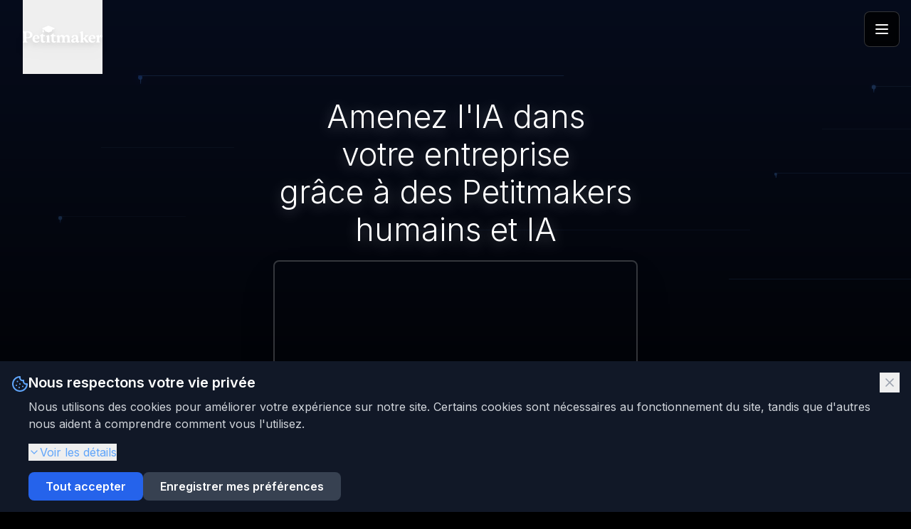

--- FILE ---
content_type: text/html; charset=UTF-8
request_url: https://petitmaker.fr/evenements/ceramique-en-fete-marche-potiers/
body_size: 4334
content:
<!doctype html>
<html lang="fr">
  <head>
    <meta charset="UTF-8" />
    <link rel="icon" type="image/png" href="https://i.postimg.cc/qMXXhz2s/Logo-PM-favicon.png" />
    <link rel="apple-touch-icon" href="https://i.postimg.cc/qMXXhz2s/Logo-PM-favicon.png" />
    <meta name="viewport" content="width=device-width, initial-scale=1.0" />
    <meta name="theme-color" content="#000000" />
    <link rel="manifest" href="/manifest.json" />
    
    <!-- CSS critique inline pour éviter le blocage -->
    <style>
      body{margin:0;background:#000;color:#fff;font-family:Inter,sans-serif}
      .container{max-width:1200px;margin:0 auto;padding:0 1rem}
      .text-center{text-align:center}
      .font-bold{font-weight:700}
      .text-white{color:#fff}
      .bg-black{background-color:#000}
      .flex{display:flex}
      .items-center{align-items:center}
      .justify-center{justify-content:center}
      .h-screen{height:100vh}
      .relative{position:relative}
      .absolute{position:absolute}
      .inset-0{top:0;right:0;bottom:0;left:0}
    </style>
    
    <!-- Google Analytics -->
    <script async src="https://www.googletagmanager.com/gtag/js?id=G-S0LXTY8JKB"></script>
    <script>
      window.dataLayer = window.dataLayer || [];
      function gtag(){dataLayer.push(arguments);}
      gtag('js', new Date());
      gtag('config', 'G-S0LXTY8JKB', {
        send_page_view: false // Disable automatic page views
      });
      
      // Service Worker registration
      if ('serviceWorker' in navigator) {
        window.addEventListener('load', () => {
          navigator.serviceWorker.register('/sw.js')
            .then((registration) => {
              console.log('SW registered: ', registration);
            })
            .catch((registrationError) => {
              console.log('SW registration failed: ', registrationError);
            });
        });
      }
    </script>
    
    <!-- Primary Meta Tags -->
    <title>Petitmaker | Formation IA en entreprise & Recrutement de talents IA</title>
    <meta name="title" content="Petitmaker | Formation IA en entreprise & Recrutement de talents IA">
    <meta name="description" content="Formez vos équipes à l'IA avec nos 16 agents IA spécialisés pour la conduite au changement. Recrutez des talents déjà productifs. Parcours ciblés, prêts à déployer.">

    <!-- Preload critical assets -->
    <link rel="preconnect" href="https://fonts.googleapis.com">
    <link rel="preconnect" href="https://fonts.gstatic.com" crossorigin>
    <link rel="preload" href="https://fonts.googleapis.com/css2?family=Inter:wght@300;400;500;600;700&display=swap" as="style" onload="this.onload=null;this.rel='stylesheet'">
    <noscript><link rel="stylesheet" href="https://fonts.googleapis.com/css2?family=Inter:wght@300;400;500;600;700&display=swap"></noscript>
    <link rel="modulepreload" href="[data-uri]">

    <!-- Open Graph / Facebook -->
    <meta property="og:type" content="website">
    <meta property="og:url" content="https://petitmaker.fr/">
    <meta property="og:title" content="Petitmaker | Formation IA en entreprise & Recrutement de talents IA">
    <meta property="og:description" content="Formez vos équipes à l'IA avec nos 16 agents IA spécialisés pour la conduite au changement. Recrutez des talents déjà productifs. Parcours ciblés, prêts à déployer.">
    <meta property="og:image" content="https://i.postimg.cc/rmV3RvPj/Petitmaker-stagiaires-IA.jpg">
    <meta property="og:image:width" content="1200">
    <meta property="og:image:height" content="630">
    <meta property="og:site_name" content="PETITMAKER">
    <meta property="og:locale" content="fr_FR">

    <!-- Twitter -->
    <meta name="twitter:card" content="summary_large_image">
    <meta name="twitter:url" content="https://petitmaker.fr/">
    <meta name="twitter:title" content="Petitmaker | Formation IA en entreprise & Recrutement de talents IA">
    <meta name="twitter:description" content="Formez vos équipes à l'IA avec nos 16 agents IA spécialisés pour la conduite au changement. Recrutez des talents déjà productifs. Parcours ciblés, prêts à déployer.">
    <meta name="twitter:image" content="https://i.postimg.cc/rmV3RvPj/Petitmaker-stagiaires-IA.jpg">
    <meta name="twitter:creator" content="@PetitMaker">

    <link href="https://assets.calendly.com/assets/external/widget.css" rel="stylesheet" media="print" onload="this.media='all'">
    <noscript><link href="https://assets.calendly.com/assets/external/widget.css" rel="stylesheet"></noscript>

    <!-- Schema.org markup - Website Navigation -->
    <script type="application/ld+json">
      {
        "@context": "https://schema.org",
        "@type": "Website",
        "name": "PETITMAKER",
        "url": "https://petitmaker.fr",
        "potentialAction": {
          "@type": "SearchAction",
          "target": {
            "@type": "EntryPoint",
            "urlTemplate": "https://petitmaker.fr/prompt-hub?q={search_term_string}"
          },
          "query-input": "required name=search_term_string"
        },
        "mainEntity": {
          "@type": "ProfessionalService",
        "name": "PETITMAKER",
        "image": "https://i.postimg.cc/rmV3RvPj/Petitmaker-stagiaires-IA.jpg",
        "url": "https://petitmaker.fr",
        "telephone": "+33760177267",
        "email": "nicolas.cleton@petitmaker.fr",
        "description": "Formation IA pour PME, Startup ou Grand groupe avec 16 agents IA spécialisés pour la conduite au changement. Nous recrutons et formons des talents pour vous accompagner dans cette transition.",
        "address": {
          "@type": "PostalAddress",
          "streetAddress": "11 Av. de l'Harmonie",
          "addressLocality": "Villeneuve-d'Ascq",
          "postalCode": "59650",
          "addressCountry": "FR"
        },
        "geo": {
          "@type": "GeoCoordinates",
          "latitude": "50.6138",
          "longitude": "3.1477"
        },
        "openingHoursSpecification": {
          "@type": "OpeningHoursSpecification",
          "dayOfWeek": [
            "Monday",
            "Tuesday",
            "Wednesday",
            "Thursday",
            "Friday"
          ],
          "opens": "09:00",
          "closes": "18:00"
        },
        "sameAs": [
          "https://www.linkedin.com/in/nicolas-cl%C3%A9ton-%F0%9F%95%B0%EF%B8%8F-87a199142/"
        ],
        "founder": {
          "@type": "Person",
          "name": "Nicolas Cléton",
          "jobTitle": "Expert en Intelligence Artificielle et Formateur",
          "image": "https://efgirjtbuzljtzpuwsue.supabase.co/storage/v1/object/public/Images/Nicolas-Cleton.avif"
        },
        "hasOfferCatalog": {
          "@type": "OfferCatalog",
          "name": "Services de formation en IA",
          "itemListElement": [
            {
              "@type": "Course",
              "name": "Petitmaker | Formation IA en entreprise & Recrutement de talents IA",
              "description": "Formez vos équipes à l'IA avec nos 16 agents IA spécialisés pour la conduite au changement. Recrutez des talents déjà productifs. Parcours ciblés, prêts à déployer.",
              "provider": {
                "@type": "Organization",
                "name": "PETITMAKER",
                "sameAs": "https://petitmaker.fr"
              },
              "educationalLevel": "Professional",
              "courseMode": "onsite",
              "hasCourseInstance": {
                "@type": "CourseInstance",
                "courseMode": "onsite",
                "startDate": "2025-03-15",
                "endDate": "2025-04-15",
                "courseSchedule": {
                  "@type": "Schedule",
                  "repeatFrequency": "Weekly",
                  "repeatCount": 12,
                  "startTime": "T09:00",
                  "endTime": "T17:00",
                  "byDay": ["MO", "WE", "FR"]
                }
              },
              "offers": {
                "@type": "Offer",
                "price": "1200",
                "priceCurrency": "EUR",
                "priceValidUntil": "2025-12-31",
                "availability": "https://schema.org/InStock",
                "category": "Education"
              }
            }
          ]
        },
        "aggregateRating": {
          "@type": "AggregateRating",
          "ratingValue": "4.8",
          "reviewCount": "156"
        },
        "review": [
          {
            "@type": "Review",
            "author": {
              "@type": "Person",
              "name": "Marie D."
            },
            "reviewRating": {
              "@type": "Rating",
              "ratingValue": "5"
            },
            "datePublished": "2025-02-15",
            "reviewBody": "Une formation qui a transformé notre approche de l'IA. Nous l'utilisons maintenant quotidiennement avec confiance."
          },
          {
            "@type": "Review",
            "author": {
              "@type": "Person",
              "name": "Thomas L."
            },
            "reviewRating": {
              "@type": "Rating",
              "ratingValue": "5"
            },
            "datePublished": "2025-02-10",
            "reviewBody": "Excellente pédagogie, des cas pratiques pertinents et un suivi de qualité. Je recommande vivement."
          }
        ],
        "makesOffer": [
          {
            "@type": "Offer",
            "itemOffered": {
              "@type": "Service",
              "name": "Formation IA sur site",
              "description": "Formation personnalisée en IA générative, directement dans vos locaux"
            },
            "areaServed": [
              {
                "@type": "GeoCircle",
                "geoMidpoint": {
                  "@type": "GeoCoordinates",
                  "latitude": "50.6138",
                  "longitude": "3.1477"
                },
                "geoRadius": "500000"
              }
            ]
          }
        ]
        }
      }
    </script>

    <!-- Schema.org markup - Sitelinks Navigation -->
    <script type="application/ld+json">
      {
        "@context": "https://schema.org",
        "@type": "SiteNavigationElement",
        "name": "Navigation principale PETITMAKER",
        "url": "https://petitmaker.fr",
        "hasPart": [
          {
            "@type": "WebPage",
            "@id": "https://petitmaker.fr/formations",
            "name": "Formations IA",
            "description": "Nos programmes de formation en intelligence artificielle pour entreprises",
            "url": "https://petitmaker.fr/formations"
          },
          {
            "@type": "WebPage",
            "@id": "https://petitmaker.fr/formations",
            "name": "Formations IA",
            "description": "Nos programmes de formation en intelligence artificielle pour entreprises",
            "url": "https://petitmaker.fr/formations"
          },
          {
            "@type": "WebPage",
            "@id": "https://petitmaker.fr/opco-search",
            "name": "Simulateur OPCO",
            "description": "Trouvez votre OPCO et financez votre formation IA",
            "url": "https://petitmaker.fr/opco-search"
          },
          {
            "@type": "WebPage", 
            "@id": "https://petitmaker.fr/prompt-hub",
            "name": "Générateurs IA",
            "description": "Outils et générateurs de prompts pour ChatGPT et IA",
            "url": "https://petitmaker.fr/prompt-hub"
          },
          {
            "@type": "WebPage",
            "@id": "https://petitmaker.fr/offres-stage-ia", 
            "name": "Offres de stages IA",
            "description": "Offres de stages en intelligence artificielle",
            "url": "https://petitmaker.fr/offres-stage-ia"
          },
          {
            "@type": "WebPage",
            "@id": "https://petitmaker.fr/offres-alternance-ia",
            "name": "Offres d'alternances IA", 
            "description": "Offres d'alternances en intelligence artificielle",
            "url": "https://petitmaker.fr/offres-alternance-ia"
          },
          {
            "@type": "WebPage",
            "@id": "https://petitmaker.fr/espace-entreprise",
            "name": "Espace entreprise",
            "description": "Connexion et suivi pour les entreprises clientes",
            "url": "https://petitmaker.fr/espace-entreprise"
          },
          {
            "@type": "WebPage",
            "@id": "https://petitmaker.fr/espace-recrutement", 
            "name": "Candidatures",
            "description": "Espace de candidature pour nos formations",
            "url": "https://petitmaker.fr/espace-recrutement"
          }
        ]
      }
    </script>
    <script>
      // Capture les erreurs et les affiche même en cas de page blanche
      window.onerror = function(message, source, lineno, colno, error) {
        console.error('Erreur JavaScript:', message, 'à', source, lineno, colno);
        document.body.innerHTML = '<div style="font-family: system-ui; padding: 20px; background: #f8f8f8;"><h2 style="color: #e53e3e;">Erreur JavaScript</h2><pre style="background: #fff; padding: 15px; border-radius: 5px; overflow: auto;">' + message + '\nà ' + source + ':' + lineno + ':' + colno + '</pre></div>';
        return true;
      };
    </script>
    <style>
      /* Classe utilitaire pour inclure des animations */
      .tailwind-animate-init {
        animation: none;
      }
      .animate-zoom-in-95 {
        animation: zoomIn95 0.2s ease-out forwards;
      }
      .animate-fade-in-0 {
        animation: fadeIn0 0.2s ease-out forwards;
      }
      @keyframes zoomIn95 {
        0% { opacity: 0; transform: scale(0.95); }
        100% { opacity: 1; transform: scale(1); }
      }
      @keyframes fadeIn0 {
        0% { opacity: 0; }
        100% { opacity: 1; }
      }
    </style>
    <script type="module" crossorigin src="/assets/index-CN7g-FLA.js"></script>
    <link rel="modulepreload" crossorigin href="/assets/react-vendor-DpI54qB9.js">
    <link rel="modulepreload" crossorigin href="/assets/animation-vendor-DTVAF5n3.js">
    <link rel="modulepreload" crossorigin href="/assets/3d-vendor-BJnZxvzm.js">
    <link rel="stylesheet" crossorigin href="/assets/index-DbvowEUZ.css">
    <meta http-equiv="Content-Security-Policy" content="upgrade-insecure-requests">
  </head>
  <body class="tailwind-animate-init">
    <div id="root"></div>
  </body>
</html>

--- FILE ---
content_type: application/javascript; charset=UTF-8
request_url: https://petitmaker.fr/assets/animation-vendor-DTVAF5n3.js
body_size: 68628
content:
import{r as t,b as e}from"./react-vendor-DpI54qB9.js";var n,i,r={exports:{}},s={};function o(){return n||(n=1,function(){var e=t(),n=Symbol.for("react.element"),i=Symbol.for("react.portal"),r=Symbol.for("react.fragment"),o=Symbol.for("react.strict_mode"),a=Symbol.for("react.profiler"),u=Symbol.for("react.provider"),l=Symbol.for("react.context"),c=Symbol.for("react.forward_ref"),h=Symbol.for("react.suspense"),d=Symbol.for("react.suspense_list"),p=Symbol.for("react.memo"),f=Symbol.for("react.lazy"),m=Symbol.for("react.offscreen"),g=Symbol.iterator;var v=e.__SECRET_INTERNALS_DO_NOT_USE_OR_YOU_WILL_BE_FIRED;function y(t){for(var e=arguments.length,n=new Array(e>1?e-1:0),i=1;i<e;i++)n[i-1]=arguments[i];!function(t,e,n){var i=v.ReactDebugCurrentFrame.getStackAddendum();""!==i&&(e+="%s",n=n.concat([i]));var r=n.map(function(t){return String(t)});r.unshift("Warning: "+e),Function.prototype.apply.call(console[t],console,r)}("error",t,n)}var _;function x(t){return t.displayName||"Context"}function w(t){if(null==t)return null;if("number"==typeof t.tag&&y("Received an unexpected object in getComponentNameFromType(). This is likely a bug in React. Please file an issue."),"function"==typeof t)return t.displayName||t.name||null;if("string"==typeof t)return t;switch(t){case r:return"Fragment";case i:return"Portal";case a:return"Profiler";case o:return"StrictMode";case h:return"Suspense";case d:return"SuspenseList"}if("object"==typeof t)switch(t.$$typeof){case l:return x(t)+".Consumer";case u:return x(t._context)+".Provider";case c:return function(t,e,n){var i=t.displayName;if(i)return i;var r=e.displayName||e.name||"";return""!==r?n+"("+r+")":n}(t,t.render,"ForwardRef");case p:var e=t.displayName||null;return null!==e?e:w(t.type)||"Memo";case f:var n=t,s=n._payload,m=n._init;try{return w(m(s))}catch(g){return null}}return null}_=Symbol.for("react.module.reference");var T,b,P,S,A,E,k,C=Object.assign,M=0;function R(){}R.__reactDisabledLog=!0;var D,O=v.ReactCurrentDispatcher;function V(t,e,n){if(void 0===D)try{throw Error()}catch(r){var i=r.stack.trim().match(/\n( *(at )?)/);D=i&&i[1]||""}return"\n"+D+t}var L,F=!1,j="function"==typeof WeakMap?WeakMap:Map;function B(t,e){if(!t||F)return"";var n,i=L.get(t);if(void 0!==i)return i;F=!0;var r,s=Error.prepareStackTrace;Error.prepareStackTrace=void 0,r=O.current,O.current=null,function(){if(0===M){T=console.log,b=console.info,P=console.warn,S=console.error,A=console.group,E=console.groupCollapsed,k=console.groupEnd;var t={configurable:!0,enumerable:!0,value:R,writable:!0};Object.defineProperties(console,{info:t,log:t,warn:t,error:t,group:t,groupCollapsed:t,groupEnd:t})}M++}();try{if(e){var o=function(){throw Error()};if(Object.defineProperty(o.prototype,"props",{set:function(){throw Error()}}),"object"==typeof Reflect&&Reflect.construct){try{Reflect.construct(o,[])}catch(f){n=f}Reflect.construct(t,[],o)}else{try{o.call()}catch(f){n=f}t.call(o.prototype)}}else{try{throw Error()}catch(f){n=f}t()}}catch(m){if(m&&n&&"string"==typeof m.stack){for(var a=m.stack.split("\n"),u=n.stack.split("\n"),l=a.length-1,c=u.length-1;l>=1&&c>=0&&a[l]!==u[c];)c--;for(;l>=1&&c>=0;l--,c--)if(a[l]!==u[c]){if(1!==l||1!==c)do{if(l--,--c<0||a[l]!==u[c]){var h="\n"+a[l].replace(" at new "," at ");return t.displayName&&h.includes("<anonymous>")&&(h=h.replace("<anonymous>",t.displayName)),"function"==typeof t&&L.set(t,h),h}}while(l>=1&&c>=0);break}}}finally{F=!1,O.current=r,function(){if(0===--M){var t={configurable:!0,enumerable:!0,writable:!0};Object.defineProperties(console,{log:C({},t,{value:T}),info:C({},t,{value:b}),warn:C({},t,{value:P}),error:C({},t,{value:S}),group:C({},t,{value:A}),groupCollapsed:C({},t,{value:E}),groupEnd:C({},t,{value:k})})}M<0&&y("disabledDepth fell below zero. This is a bug in React. Please file an issue.")}(),Error.prepareStackTrace=s}var d=t?t.displayName||t.name:"",p=d?V(d):"";return"function"==typeof t&&L.set(t,p),p}function I(t,e,n){if(null==t)return"";if("function"==typeof t)return B(t,!(!(i=t.prototype)||!i.isReactComponent));var i;if("string"==typeof t)return V(t);switch(t){case h:return V("Suspense");case d:return V("SuspenseList")}if("object"==typeof t)switch(t.$$typeof){case c:return B(t.render,!1);case p:return I(t.type,e,n);case f:var r=t,s=r._payload,o=r._init;try{return I(o(s),e,n)}catch(a){}}return""}L=new j;var z=Object.prototype.hasOwnProperty,U={},N=v.ReactDebugCurrentFrame;function $(t){if(t){var e=t._owner,n=I(t.type,t._source,e?e.type:null);N.setExtraStackFrame(n)}else N.setExtraStackFrame(null)}var W=Array.isArray;function Y(t){return W(t)}function X(t){return""+t}function H(t){if(function(t){try{return X(t),!1}catch(e){return!0}}(t))return y("The provided key is an unsupported type %s. This value must be coerced to a string before before using it here.",function(t){return"function"==typeof Symbol&&Symbol.toStringTag&&t[Symbol.toStringTag]||t.constructor.name||"Object"}(t)),X(t)}var K,q,G=v.ReactCurrentOwner,Z={key:!0,ref:!0,__self:!0,__source:!0};function J(t,e,i,r,s){var o,a={},u=null,l=null;for(o in void 0!==i&&(H(i),u=""+i),function(t){if(z.call(t,"key")){var e=Object.getOwnPropertyDescriptor(t,"key").get;if(e&&e.isReactWarning)return!1}return void 0!==t.key}(e)&&(H(e.key),u=""+e.key),function(t){if(z.call(t,"ref")){var e=Object.getOwnPropertyDescriptor(t,"ref").get;if(e&&e.isReactWarning)return!1}return void 0!==t.ref}(e)&&(l=e.ref,function(t){"string"==typeof t.ref&&G.current}(e)),e)z.call(e,o)&&!Z.hasOwnProperty(o)&&(a[o]=e[o]);if(t&&t.defaultProps){var c=t.defaultProps;for(o in c)void 0===a[o]&&(a[o]=c[o])}if(u||l){var h="function"==typeof t?t.displayName||t.name||"Unknown":t;u&&function(t,e){var n=function(){K||(K=!0,y("%s: `key` is not a prop. Trying to access it will result in `undefined` being returned. If you need to access the same value within the child component, you should pass it as a different prop. (https://reactjs.org/link/special-props)",e))};n.isReactWarning=!0,Object.defineProperty(t,"key",{get:n,configurable:!0})}(a,h),l&&function(t,e){var n=function(){q||(q=!0,y("%s: `ref` is not a prop. Trying to access it will result in `undefined` being returned. If you need to access the same value within the child component, you should pass it as a different prop. (https://reactjs.org/link/special-props)",e))};n.isReactWarning=!0,Object.defineProperty(t,"ref",{get:n,configurable:!0})}(a,h)}return function(t,e,i,r,s,o,a){var u={$$typeof:n,type:t,key:e,ref:i,props:a,_owner:o,_store:{}};return Object.defineProperty(u._store,"validated",{configurable:!1,enumerable:!1,writable:!0,value:!1}),Object.defineProperty(u,"_self",{configurable:!1,enumerable:!1,writable:!1,value:r}),Object.defineProperty(u,"_source",{configurable:!1,enumerable:!1,writable:!1,value:s}),Object.freeze&&(Object.freeze(u.props),Object.freeze(u)),u}(t,u,l,s,r,G.current,a)}var Q,tt=v.ReactCurrentOwner,et=v.ReactDebugCurrentFrame;function nt(t){if(t){var e=t._owner,n=I(t.type,t._source,e?e.type:null);et.setExtraStackFrame(n)}else et.setExtraStackFrame(null)}function it(t){return"object"==typeof t&&null!==t&&t.$$typeof===n}function rt(){if(tt.current){var t=w(tt.current.type);if(t)return"\n\nCheck the render method of `"+t+"`."}return""}Q=!1;var st={};function ot(t,e){if(t._store&&!t._store.validated&&null==t.key){t._store.validated=!0;var n=function(t){var e=rt();if(!e){var n="string"==typeof t?t:t.displayName||t.name;n&&(e="\n\nCheck the top-level render call using <"+n+">.")}return e}(e);if(!st[n]){st[n]=!0;var i="";t&&t._owner&&t._owner!==tt.current&&(i=" It was passed a child from "+w(t._owner.type)+"."),nt(t),y('Each child in a list should have a unique "key" prop.%s%s See https://reactjs.org/link/warning-keys for more information.',n,i),nt(null)}}}function at(t,e){if("object"==typeof t)if(Y(t))for(var n=0;n<t.length;n++){var i=t[n];it(i)&&ot(i,e)}else if(it(t))t._store&&(t._store.validated=!0);else if(t){var r=function(t){if(null===t||"object"!=typeof t)return null;var e=g&&t[g]||t["@@iterator"];return"function"==typeof e?e:null}(t);if("function"==typeof r&&r!==t.entries)for(var s,o=r.call(t);!(s=o.next()).done;)it(s.value)&&ot(s.value,e)}}function ut(t){var e,n=t.type;if(null!=n&&"string"!=typeof n){if("function"==typeof n)e=n.propTypes;else{if("object"!=typeof n||n.$$typeof!==c&&n.$$typeof!==p)return;e=n.propTypes}if(e){var i=w(n);!function(t,e,n,i,r){var s=Function.call.bind(z);for(var o in t)if(s(t,o)){var a=void 0;try{if("function"!=typeof t[o]){var u=Error((i||"React class")+": "+n+" type `"+o+"` is invalid; it must be a function, usually from the `prop-types` package, but received `"+typeof t[o]+"`.This often happens because of typos such as `PropTypes.function` instead of `PropTypes.func`.");throw u.name="Invariant Violation",u}a=t[o](e,o,i,n,null,"SECRET_DO_NOT_PASS_THIS_OR_YOU_WILL_BE_FIRED")}catch(l){a=l}!a||a instanceof Error||($(r),y("%s: type specification of %s `%s` is invalid; the type checker function must return `null` or an `Error` but returned a %s. You may have forgotten to pass an argument to the type checker creator (arrayOf, instanceOf, objectOf, oneOf, oneOfType, and shape all require an argument).",i||"React class",n,o,typeof a),$(null)),a instanceof Error&&!(a.message in U)&&(U[a.message]=!0,$(r),y("Failed %s type: %s",n,a.message),$(null))}}(e,t.props,"prop",i,t)}else if(void 0!==n.PropTypes&&!Q){Q=!0,y("Component %s declared `PropTypes` instead of `propTypes`. Did you misspell the property assignment?",w(n)||"Unknown")}"function"!=typeof n.getDefaultProps||n.getDefaultProps.isReactClassApproved||y("getDefaultProps is only used on classic React.createClass definitions. Use a static property named `defaultProps` instead.")}}var lt={};function ct(t,e,i,s,g,v){var x=function(t){return"string"==typeof t||"function"==typeof t||t===r||t===a||t===o||t===h||t===d||t===m||"object"==typeof t&&null!==t&&(t.$$typeof===f||t.$$typeof===p||t.$$typeof===u||t.$$typeof===l||t.$$typeof===c||t.$$typeof===_||void 0!==t.getModuleId)}(t);if(!x){var T="";(void 0===t||"object"==typeof t&&null!==t&&0===Object.keys(t).length)&&(T+=" You likely forgot to export your component from the file it's defined in, or you might have mixed up default and named imports.");var b;T+=rt(),null===t?b="null":Y(t)?b="array":void 0!==t&&t.$$typeof===n?(b="<"+(w(t.type)||"Unknown")+" />",T=" Did you accidentally export a JSX literal instead of a component?"):b=typeof t,y("React.jsx: type is invalid -- expected a string (for built-in components) or a class/function (for composite components) but got: %s.%s",b,T)}var P=J(t,e,i,g,v);if(null==P)return P;if(x){var S=e.children;if(void 0!==S)if(s)if(Y(S)){for(var A=0;A<S.length;A++)at(S[A],t);Object.freeze&&Object.freeze(S)}else y("React.jsx: Static children should always be an array. You are likely explicitly calling React.jsxs or React.jsxDEV. Use the Babel transform instead.");else at(S,t)}if(z.call(e,"key")){var E=w(t),k=Object.keys(e).filter(function(t){return"key"!==t}),C=k.length>0?"{key: someKey, "+k.join(": ..., ")+": ...}":"{key: someKey}";if(!lt[E+C])y('A props object containing a "key" prop is being spread into JSX:\n  let props = %s;\n  <%s {...props} />\nReact keys must be passed directly to JSX without using spread:\n  let props = %s;\n  <%s key={someKey} {...props} />',C,E,k.length>0?"{"+k.join(": ..., ")+": ...}":"{}",E),lt[E+C]=!0}return t===r?function(t){for(var e=Object.keys(t.props),n=0;n<e.length;n++){var i=e[n];if("children"!==i&&"key"!==i){nt(t),y("Invalid prop `%s` supplied to `React.Fragment`. React.Fragment can only have `key` and `children` props.",i),nt(null);break}}null!==t.ref&&(nt(t),y("Invalid attribute `ref` supplied to `React.Fragment`."),nt(null))}(P):ut(P),P}var ht=function(t,e,n){return ct(t,e,n,!1)},dt=function(t,e,n){return ct(t,e,n,!0)};s.Fragment=r,s.jsx=ht,s.jsxs=dt}()),s}var a=(i||(i=1,r.exports=o()),r.exports);const u=e.createContext({});function l(t){const n=e.useRef(null);return null===n.current&&(n.current=t()),n.current}const c=e.createContext(null),h=e.createContext({transformPagePoint:t=>t,isStatic:!1,reducedMotion:"never"});class d extends e.Component{getSnapshotBeforeUpdate(t){const e=this.props.childRef.current;if(e&&t.isPresent&&!this.props.isPresent){const t=this.props.sizeRef.current;t.height=e.offsetHeight||0,t.width=e.offsetWidth||0,t.top=e.offsetTop,t.left=e.offsetLeft}return null}componentDidUpdate(){}render(){return this.props.children}}function p({children:t,isPresent:n}){const i=e.useId(),r=e.useRef(null),s=e.useRef({width:0,height:0,top:0,left:0}),{nonce:o}=e.useContext(h);return e.useInsertionEffect(()=>{const{width:t,height:e,top:a,left:u}=s.current;if(n||!r.current||!t||!e)return;r.current.dataset.motionPopId=i;const l=document.createElement("style");return o&&(l.nonce=o),document.head.appendChild(l),l.sheet&&l.sheet.insertRule(`\n          [data-motion-pop-id="${i}"] {\n            position: absolute !important;\n            width: ${t}px !important;\n            height: ${e}px !important;\n            top: ${a}px !important;\n            left: ${u}px !important;\n          }\n        `),()=>{document.head.removeChild(l)}},[n]),a.jsx(d,{isPresent:n,childRef:r,sizeRef:s,children:e.cloneElement(t,{ref:r})})}const f=({children:t,initial:n,isPresent:i,onExitComplete:r,custom:s,presenceAffectsLayout:o,mode:u})=>{const h=l(m),d=e.useId(),f=e.useCallback(t=>{h.set(t,!0);for(const e of h.values())if(!e)return;r&&r()},[h,r]),g=e.useMemo(()=>({id:d,initial:n,isPresent:i,custom:s,onExitComplete:f,register:t=>(h.set(t,!1),()=>h.delete(t))}),o?[Math.random(),f]:[i,f]);return e.useMemo(()=>{h.forEach((t,e)=>h.set(e,!1))},[i]),e.useEffect(()=>{!i&&!h.size&&r&&r()},[i]),"popLayout"===u&&(t=a.jsx(p,{isPresent:i,children:t})),a.jsx(c.Provider,{value:g,children:t})};function m(){return new Map}function g(t=!0){const n=e.useContext(c);if(null===n)return[!0,null];const{isPresent:i,onExitComplete:r,register:s}=n,o=e.useId();e.useEffect(()=>{t&&s(o)},[t]);const a=e.useCallback(()=>t&&r&&r(o),[o,r,t]);return!i&&r?[!1,a]:[!0]}const v=t=>t.key||"";function y(t){const n=[];return e.Children.forEach(t,t=>{e.isValidElement(t)&&n.push(t)}),n}const _="undefined"!=typeof window,x=_?e.useLayoutEffect:e.useEffect,w=({children:t,custom:n,initial:i=!0,onExitComplete:r,presenceAffectsLayout:s=!0,mode:o="sync",propagate:c=!1})=>{const[h,d]=g(c),p=e.useMemo(()=>y(t),[t]),m=c&&!h?[]:p.map(v),_=e.useRef(!0),w=e.useRef(p),T=l(()=>new Map),[b,P]=e.useState(p),[S,A]=e.useState(p);x(()=>{_.current=!1,w.current=p;for(let t=0;t<S.length;t++){const e=v(S[t]);m.includes(e)?T.delete(e):!0!==T.get(e)&&T.set(e,!1)}},[S,m.length,m.join("-")]);const E=[];if(p!==b){let t=[...p];for(let e=0;e<S.length;e++){const n=S[e],i=v(n);m.includes(i)||(t.splice(e,0,n),E.push(n))}return"wait"===o&&E.length&&(t=E),A(y(t)),void P(p)}"wait"===o&&S.length;const{forceRender:k}=e.useContext(u);return a.jsx(a.Fragment,{children:S.map(t=>{const e=v(t),u=!(c&&!h)&&(p===S||m.includes(e));return a.jsx(f,{isPresent:u,initial:!(_.current&&!i)&&void 0,custom:u?void 0:n,presenceAffectsLayout:s,mode:o,onExitComplete:u?void 0:()=>{if(!T.has(e))return;T.set(e,!0);let t=!0;T.forEach(e=>{e||(t=!1)}),t&&(null==k||k(),A(w.current),c&&(null==d||d()),r&&r())},children:t},e)})})},T=t=>t;let b=T,P=T;function S(t){let e;return()=>(void 0===e&&(e=t()),e)}b=(t,e)=>{},P=(t,e)=>{if(!t)throw new Error(e)};const A=(t,e,n)=>{const i=e-t;return 0===i?1:(n-t)/i},E=t=>1e3*t,k=t=>t/1e3,C=!1;const M=["read","resolveKeyframes","update","preRender","render","postRender"];function R(t,e){let n=!1,i=!0;const r={delta:0,timestamp:0,isProcessing:!1},s=()=>n=!0,o=M.reduce((t,e)=>(t[e]=function(t){let e=new Set,n=new Set,i=!1,r=!1;const s=new WeakSet;let o={delta:0,timestamp:0,isProcessing:!1};function a(e){s.has(e)&&(u.schedule(e),t()),e(o)}const u={schedule:(t,r=!1,o=!1)=>{const a=o&&i?e:n;return r&&s.add(t),a.has(t)||a.add(t),t},cancel:t=>{n.delete(t),s.delete(t)},process:t=>{o=t,i?r=!0:(i=!0,[e,n]=[n,e],e.forEach(a),e.clear(),i=!1,r&&(r=!1,u.process(t)))}};return u}(s),t),{}),{read:a,resolveKeyframes:u,update:l,preRender:c,render:h,postRender:d}=o,p=()=>{const s=performance.now();n=!1,r.delta=i?1e3/60:Math.max(Math.min(s-r.timestamp,40),1),r.timestamp=s,r.isProcessing=!0,a.process(r),u.process(r),l.process(r),c.process(r),h.process(r),d.process(r),r.isProcessing=!1,n&&e&&(i=!1,t(p))};return{schedule:M.reduce((e,s)=>{const a=o[s];return e[s]=(e,s=!1,o=!1)=>(n||(n=!0,i=!0,r.isProcessing||t(p)),a.schedule(e,s,o)),e},{}),cancel:t=>{for(let e=0;e<M.length;e++)o[M[e]].cancel(t)},state:r,steps:o}}const{schedule:D,cancel:O,state:V,steps:L}=R("undefined"!=typeof requestAnimationFrame?requestAnimationFrame:T,!0),F=e.createContext({strict:!1}),j={animation:["animate","variants","whileHover","whileTap","exit","whileInView","whileFocus","whileDrag"],exit:["exit"],drag:["drag","dragControls"],focus:["whileFocus"],hover:["whileHover","onHoverStart","onHoverEnd"],tap:["whileTap","onTap","onTapStart","onTapCancel"],pan:["onPan","onPanStart","onPanSessionStart","onPanEnd"],inView:["whileInView","onViewportEnter","onViewportLeave"],layout:["layout","layoutId"]},B={};for(const op in j)B[op]={isEnabled:t=>j[op].some(e=>!!t[e])};const I=new Set(["animate","exit","variants","initial","style","values","variants","transition","transformTemplate","custom","inherit","onBeforeLayoutMeasure","onAnimationStart","onAnimationComplete","onUpdate","onDragStart","onDrag","onDragEnd","onMeasureDragConstraints","onDirectionLock","onDragTransitionEnd","_dragX","_dragY","onHoverStart","onHoverEnd","onViewportEnter","onViewportLeave","globalTapTarget","ignoreStrict","viewport"]);function z(t){return t.startsWith("while")||t.startsWith("drag")&&"draggable"!==t||t.startsWith("layout")||t.startsWith("onTap")||t.startsWith("onPan")||t.startsWith("onLayout")||I.has(t)}let U=t=>!z(t);try{(N=require("@emotion/is-prop-valid").default)&&(U=t=>t.startsWith("on")?!z(t):N(t))}catch(sp){}var N;const $=new Set;function W(t,e,n){t||$.has(e)||$.add(e)}function Y(t){if("undefined"==typeof Proxy)return t;const e=new Map;return new Proxy((...e)=>(W(!1,"motion() is deprecated. Use motion.create() instead."),t(...e)),{get:(n,i)=>"create"===i?t:(e.has(i)||e.set(i,t(i)),e.get(i))})}const X=e.createContext({});function H(t){return"string"==typeof t||Array.isArray(t)}function K(t){return null!==t&&"object"==typeof t&&"function"==typeof t.start}const q=["animate","whileInView","whileFocus","whileHover","whileTap","whileDrag","exit"],G=["initial",...q];function Z(t){return K(t.animate)||G.some(e=>H(t[e]))}function J(t){return Boolean(Z(t)||t.variants)}function Q(t){const{initial:n,animate:i}=function(t,e){if(Z(t)){const{initial:e,animate:n}=t;return{initial:!1===e||H(e)?e:void 0,animate:H(n)?n:void 0}}return!1!==t.inherit?e:{}}(t,e.useContext(X));return e.useMemo(()=>({initial:n,animate:i}),[tt(n),tt(i)])}function tt(t){return Array.isArray(t)?t.join(" "):t}const et=Symbol.for("motionComponentSymbol");function nt(t){return t&&"object"==typeof t&&Object.prototype.hasOwnProperty.call(t,"current")}function it(t,n,i){return e.useCallback(e=>{e&&t.onMount&&t.onMount(e),n&&(e?n.mount(e):n.unmount()),i&&("function"==typeof i?i(e):nt(i)&&(i.current=e))},[n])}const rt=t=>t.replace(/([a-z])([A-Z])/gu,"$1-$2").toLowerCase(),st="data-"+rt("framerAppearId"),{schedule:ot}=R(queueMicrotask,!1),at=e.createContext({});function ut(t,n,i,r,s){var o,a;const{visualElement:u}=e.useContext(X),l=e.useContext(F),d=e.useContext(c),p=e.useContext(h).reducedMotion,f=e.useRef(null);r=r||l.renderer,!f.current&&r&&(f.current=r(t,{visualState:n,parent:u,props:i,presenceContext:d,blockInitialAnimation:!!d&&!1===d.initial,reducedMotionConfig:p}));const m=f.current,g=e.useContext(at);!m||m.projection||!s||"html"!==m.type&&"svg"!==m.type||function(t,e,n,i){const{layoutId:r,layout:s,drag:o,dragConstraints:a,layoutScroll:u,layoutRoot:l}=e;t.projection=new n(t.latestValues,e["data-framer-portal-id"]?void 0:lt(t.parent)),t.projection.setOptions({layoutId:r,layout:s,alwaysMeasureLayout:Boolean(o)||a&&nt(a),visualElement:t,animationType:"string"==typeof s?s:"both",initialPromotionConfig:i,layoutScroll:u,layoutRoot:l})}(f.current,i,s,g);const v=e.useRef(!1);e.useInsertionEffect(()=>{m&&v.current&&m.update(i,d)});const y=i[st],_=e.useRef(Boolean(y)&&!(null===(o=window.MotionHandoffIsComplete)||void 0===o?void 0:o.call(window,y))&&(null===(a=window.MotionHasOptimisedAnimation)||void 0===a?void 0:a.call(window,y)));return x(()=>{m&&(v.current=!0,window.MotionIsMounted=!0,m.updateFeatures(),ot.render(m.render),_.current&&m.animationState&&m.animationState.animateChanges())}),e.useEffect(()=>{m&&(!_.current&&m.animationState&&m.animationState.animateChanges(),_.current&&(queueMicrotask(()=>{var t;null===(t=window.MotionHandoffMarkAsComplete)||void 0===t||t.call(window,y)}),_.current=!1))}),m}function lt(t){if(t)return!1!==t.options.allowProjection?t.projection:lt(t.parent)}function ct({preloadedFeatures:t,createVisualElement:n,useRender:i,useVisualState:r,Component:s}){var o,u;function l(o,u){let l;const c={...e.useContext(h),...o,layoutId:ht(o)},{isStatic:d}=c,p=Q(o),f=r(o,d);if(!d&&_){!function(t,n){const i=e.useContext(F).strict;if(n&&i){const e="You have rendered a `motion` component within a `LazyMotion` component. This will break tree shaking. Import and render a `m` component instead.";t.ignoreStrict||P(!1,e)}}(c,t);const i=function(t){const{drag:e,layout:n}=B;if(!e&&!n)return{};const i={...e,...n};return{MeasureLayout:(null==e?void 0:e.isEnabled(t))||(null==n?void 0:n.isEnabled(t))?i.MeasureLayout:void 0,ProjectionNode:i.ProjectionNode}}(c);l=i.MeasureLayout,p.visualElement=ut(s,f,c,n,i.ProjectionNode)}return a.jsxs(X.Provider,{value:p,children:[l&&p.visualElement?a.jsx(l,{visualElement:p.visualElement,...c}):null,i(s,o,it(f,p.visualElement,u),f,d,p.visualElement)]})}t&&function(t){for(const e in t)B[e]={...B[e],...t[e]}}(t),l.displayName=`motion.${"string"==typeof s?s:`create(${null!==(u=null!==(o=s.displayName)&&void 0!==o?o:s.name)&&void 0!==u?u:""})`}`;const c=e.forwardRef(l);return c[et]=s,c}function ht({layoutId:t}){const n=e.useContext(u).id;return n&&void 0!==t?n+"-"+t:t}const dt=["animate","circle","defs","desc","ellipse","g","image","line","filter","marker","mask","metadata","path","pattern","polygon","polyline","rect","stop","switch","symbol","svg","text","tspan","use","view"];function pt(t){return"string"==typeof t&&!t.includes("-")&&!!(dt.indexOf(t)>-1||/[A-Z]/u.test(t))}function ft(t){const e=[{},{}];return null==t||t.values.forEach((t,n)=>{e[0][n]=t.get(),e[1][n]=t.getVelocity()}),e}function mt(t,e,n,i){if("function"==typeof e){const[r,s]=ft(i);e=e(void 0!==n?n:t.custom,r,s)}if("string"==typeof e&&(e=t.variants&&t.variants[e]),"function"==typeof e){const[r,s]=ft(i);e=e(void 0!==n?n:t.custom,r,s)}return e}const gt=t=>Array.isArray(t),vt=t=>gt(t)?t[t.length-1]||0:t,yt=t=>Boolean(t&&t.getVelocity);function _t(t){const e=yt(t)?t.get():t;return n=e,Boolean(n&&"object"==typeof n&&n.mix&&n.toValue)?e.toValue():e;var n}const xt=t=>(n,i)=>{const r=e.useContext(X),s=e.useContext(c),o=()=>function({scrapeMotionValuesFromProps:t,createRenderState:e,onUpdate:n},i,r,s){const o={latestValues:wt(i,r,s,t),renderState:e()};return n&&(o.onMount=t=>n({props:i,current:t,...o}),o.onUpdate=t=>n(t)),o}(t,n,r,s);return i?o():l(o)};function wt(t,e,n,i){const r={},s=i(t,{});for(const d in s)r[d]=_t(s[d]);let{initial:o,animate:a}=t;const u=Z(t),l=J(t);e&&l&&!u&&!1!==t.inherit&&(void 0===o&&(o=e.initial),void 0===a&&(a=e.animate));let c=!!n&&!1===n.initial;c=c||!1===o;const h=c?a:o;if(h&&"boolean"!=typeof h&&!K(h)){const e=Array.isArray(h)?h:[h];for(let n=0;n<e.length;n++){const i=mt(t,e[n]);if(i){const{transitionEnd:t,transition:e,...n}=i;for(const i in n){let t=n[i];if(Array.isArray(t)){t=t[c?t.length-1:0]}null!==t&&(r[i]=t)}for(const i in t)r[i]=t[i]}}}return r}const Tt=["transformPerspective","x","y","z","translateX","translateY","translateZ","scale","scaleX","scaleY","rotate","rotateX","rotateY","rotateZ","skew","skewX","skewY"],bt=new Set(Tt),Pt=t=>e=>"string"==typeof e&&e.startsWith(t),St=Pt("--"),At=Pt("var(--"),Et=t=>!!At(t)&&kt.test(t.split("/*")[0].trim()),kt=/var\(--(?:[\w-]+\s*|[\w-]+\s*,(?:\s*[^)(\s]|\s*\((?:[^)(]|\([^)(]*\))*\))+\s*)\)$/iu,Ct=(t,e)=>e&&"number"==typeof t?e.transform(t):t,Mt=(t,e,n)=>n>e?e:n<t?t:n,Rt={test:t=>"number"==typeof t,parse:parseFloat,transform:t=>t},Dt={...Rt,transform:t=>Mt(0,1,t)},Ot={...Rt,default:1},Vt=t=>({test:e=>"string"==typeof e&&e.endsWith(t)&&1===e.split(" ").length,parse:parseFloat,transform:e=>`${e}${t}`}),Lt=Vt("deg"),Ft=Vt("%"),jt=Vt("px"),Bt=Vt("vh"),It=Vt("vw"),zt={...Ft,parse:t=>Ft.parse(t)/100,transform:t=>Ft.transform(100*t)},Ut={borderWidth:jt,borderTopWidth:jt,borderRightWidth:jt,borderBottomWidth:jt,borderLeftWidth:jt,borderRadius:jt,radius:jt,borderTopLeftRadius:jt,borderTopRightRadius:jt,borderBottomRightRadius:jt,borderBottomLeftRadius:jt,width:jt,maxWidth:jt,height:jt,maxHeight:jt,top:jt,right:jt,bottom:jt,left:jt,padding:jt,paddingTop:jt,paddingRight:jt,paddingBottom:jt,paddingLeft:jt,margin:jt,marginTop:jt,marginRight:jt,marginBottom:jt,marginLeft:jt,backgroundPositionX:jt,backgroundPositionY:jt},Nt={rotate:Lt,rotateX:Lt,rotateY:Lt,rotateZ:Lt,scale:Ot,scaleX:Ot,scaleY:Ot,scaleZ:Ot,skew:Lt,skewX:Lt,skewY:Lt,distance:jt,translateX:jt,translateY:jt,translateZ:jt,x:jt,y:jt,z:jt,perspective:jt,transformPerspective:jt,opacity:Dt,originX:zt,originY:zt,originZ:jt},$t={...Rt,transform:Math.round},Wt={...Ut,...Nt,zIndex:$t,size:jt,fillOpacity:Dt,strokeOpacity:Dt,numOctaves:$t},Yt={x:"translateX",y:"translateY",z:"translateZ",transformPerspective:"perspective"},Xt=Tt.length;function Ht(t,e,n){const{style:i,vars:r,transformOrigin:s}=t;let o=!1,a=!1;for(const u in e){const t=e[u];if(bt.has(u))o=!0;else if(St(u))r[u]=t;else{const e=Ct(t,Wt[u]);u.startsWith("origin")?(a=!0,s[u]=e):i[u]=e}}if(e.transform||(o||n?i.transform=function(t,e,n){let i="",r=!0;for(let s=0;s<Xt;s++){const o=Tt[s],a=t[o];if(void 0===a)continue;let u=!0;if(u="number"==typeof a?a===(o.startsWith("scale")?1:0):0===parseFloat(a),!u||n){const t=Ct(a,Wt[o]);u||(r=!1,i+=`${Yt[o]||o}(${t}) `),n&&(e[o]=t)}}return i=i.trim(),n?i=n(e,r?"":i):r&&(i="none"),i}(e,t.transform,n):i.transform&&(i.transform="none")),a){const{originX:t="50%",originY:e="50%",originZ:n=0}=s;i.transformOrigin=`${t} ${e} ${n}`}}const Kt={offset:"stroke-dashoffset",array:"stroke-dasharray"},qt={offset:"strokeDashoffset",array:"strokeDasharray"};function Gt(t,e,n){return"string"==typeof t?t:jt.transform(e+n*t)}function Zt(t,{attrX:e,attrY:n,attrScale:i,originX:r,originY:s,pathLength:o,pathSpacing:a=1,pathOffset:u=0,...l},c,h){if(Ht(t,l,h),c)return void(t.style.viewBox&&(t.attrs.viewBox=t.style.viewBox));t.attrs=t.style,t.style={};const{attrs:d,style:p,dimensions:f}=t;d.transform&&(f&&(p.transform=d.transform),delete d.transform),f&&(void 0!==r||void 0!==s||p.transform)&&(p.transformOrigin=function(t,e,n){return`${Gt(e,t.x,t.width)} ${Gt(n,t.y,t.height)}`}(f,void 0!==r?r:.5,void 0!==s?s:.5)),void 0!==e&&(d.x=e),void 0!==n&&(d.y=n),void 0!==i&&(d.scale=i),void 0!==o&&function(t,e,n=1,i=0,r=!0){t.pathLength=1;const s=r?Kt:qt;t[s.offset]=jt.transform(-i);const o=jt.transform(e),a=jt.transform(n);t[s.array]=`${o} ${a}`}(d,o,a,u,!1)}const Jt=()=>({style:{},transform:{},transformOrigin:{},vars:{}}),Qt=()=>({style:{},transform:{},transformOrigin:{},vars:{},attrs:{}}),te=t=>"string"==typeof t&&"svg"===t.toLowerCase();function ee(t,{style:e,vars:n},i,r){Object.assign(t.style,e,r&&r.getProjectionStyles(i));for(const s in n)t.style.setProperty(s,n[s])}const ne=new Set(["baseFrequency","diffuseConstant","kernelMatrix","kernelUnitLength","keySplines","keyTimes","limitingConeAngle","markerHeight","markerWidth","numOctaves","targetX","targetY","surfaceScale","specularConstant","specularExponent","stdDeviation","tableValues","viewBox","gradientTransform","pathLength","startOffset","textLength","lengthAdjust"]);function ie(t,e,n,i){ee(t,e,void 0,i);for(const r in e.attrs)t.setAttribute(ne.has(r)?r:rt(r),e.attrs[r])}const re={};function se(t,{layout:e,layoutId:n}){return bt.has(t)||t.startsWith("origin")||(e||void 0!==n)&&(!!re[t]||"opacity"===t)}function oe(t,e,n){var i;const{style:r}=t,s={};for(const o in r)(yt(r[o])||e.style&&yt(e.style[o])||se(o,t)||void 0!==(null===(i=null==n?void 0:n.getValue(o))||void 0===i?void 0:i.liveStyle))&&(s[o]=r[o]);return s}function ae(t,e,n){const i=oe(t,e,n);for(const r in t)if(yt(t[r])||yt(e[r])){i[-1!==Tt.indexOf(r)?"attr"+r.charAt(0).toUpperCase()+r.substring(1):r]=t[r]}return i}const ue=["x","y","width","height","cx","cy","r"],le={useVisualState:xt({scrapeMotionValuesFromProps:ae,createRenderState:Qt,onUpdate:({props:t,prevProps:e,current:n,renderState:i,latestValues:r})=>{if(!n)return;let s=!!t.drag;if(!s)for(const a in r)if(bt.has(a)){s=!0;break}if(!s)return;let o=!e;if(e)for(let a=0;a<ue.length;a++){const n=ue[a];t[n]!==e[n]&&(o=!0)}o&&D.read(()=>{!function(t,e){try{e.dimensions="function"==typeof t.getBBox?t.getBBox():t.getBoundingClientRect()}catch(n){e.dimensions={x:0,y:0,width:0,height:0}}}(n,i),D.render(()=>{Zt(i,r,te(n.tagName),t.transformTemplate),ie(n,i)})})}})},ce={useVisualState:xt({scrapeMotionValuesFromProps:oe,createRenderState:Jt})};function he(t,e,n){for(const i in e)yt(e[i])||se(i,n)||(t[i]=e[i])}function de(t,n){const i={};return he(i,t.style||{},t),Object.assign(i,function({transformTemplate:t},n){return e.useMemo(()=>{const e={style:{},transform:{},transformOrigin:{},vars:{}};return Ht(e,n,t),Object.assign({},e.vars,e.style)},[n])}(t,n)),i}function pe(t,e){const n={},i=de(t,e);return t.drag&&!1!==t.dragListener&&(n.draggable=!1,i.userSelect=i.WebkitUserSelect=i.WebkitTouchCallout="none",i.touchAction=!0===t.drag?"none":"pan-"+("x"===t.drag?"y":"x")),void 0===t.tabIndex&&(t.onTap||t.onTapStart||t.whileTap)&&(n.tabIndex=0),n.style=i,n}function fe(t,n,i,r){const s=e.useMemo(()=>{const e={style:{},transform:{},transformOrigin:{},vars:{},attrs:{}};return Zt(e,n,te(r),t.transformTemplate),{...e.attrs,style:{...e.style}}},[n]);if(t.style){const e={};he(e,t.style,t),s.style={...e,...s.style}}return s}function me(t=!1){return(n,i,r,{latestValues:s},o)=>{const a=(pt(n)?fe:pe)(i,s,o,n),u=function(t,e,n){const i={};for(const r in t)"values"===r&&"object"==typeof t.values||(U(r)||!0===n&&z(r)||!e&&!z(r)||t.draggable&&r.startsWith("onDrag"))&&(i[r]=t[r]);return i}(i,"string"==typeof n,t),l=n!==e.Fragment?{...u,...a,ref:r}:{},{children:c}=i,h=e.useMemo(()=>yt(c)?c.get():c,[c]);return e.createElement(n,{...l,children:h})}}function ge(t,e){return function(n,{forwardMotionProps:i}={forwardMotionProps:!1}){return ct({...pt(n)?le:ce,preloadedFeatures:t,useRender:me(i),createVisualElement:e,Component:n})}}function ve(t,e){if(!Array.isArray(e))return!1;const n=e.length;if(n!==t.length)return!1;for(let i=0;i<n;i++)if(e[i]!==t[i])return!1;return!0}function ye(t,e,n){const i=t.getProps();return mt(i,e,void 0!==n?n:i.custom,t)}const _e=S(()=>void 0!==window.ScrollTimeline);class xe{constructor(t){this.stop=()=>this.runAll("stop"),this.animations=t.filter(Boolean)}get finished(){return Promise.all(this.animations.map(t=>"finished"in t?t.finished:t))}getAll(t){return this.animations[0][t]}setAll(t,e){for(let n=0;n<this.animations.length;n++)this.animations[n][t]=e}attachTimeline(t,e){const n=this.animations.map(n=>_e()&&n.attachTimeline?n.attachTimeline(t):"function"==typeof e?e(n):void 0);return()=>{n.forEach((t,e)=>{t&&t(),this.animations[e].stop()})}}get time(){return this.getAll("time")}set time(t){this.setAll("time",t)}get speed(){return this.getAll("speed")}set speed(t){this.setAll("speed",t)}get startTime(){return this.getAll("startTime")}get duration(){let t=0;for(let e=0;e<this.animations.length;e++)t=Math.max(t,this.animations[e].duration);return t}runAll(t){this.animations.forEach(e=>e[t]())}flatten(){this.runAll("flatten")}play(){this.runAll("play")}pause(){this.runAll("pause")}cancel(){this.runAll("cancel")}complete(){this.runAll("complete")}}class we extends xe{then(t,e){return Promise.all(this.animations).then(t).catch(e)}}function Te(t,e){return t?t[e]||t.default||t:void 0}const be=2e4;function Pe(t){let e=0;let n=t.next(e);for(;!n.done&&e<be;)e+=50,n=t.next(e);return e>=be?1/0:e}function Se(t){return"function"==typeof t}function Ae(t,e){t.timeline=e,t.onfinish=null}const Ee=t=>Array.isArray(t)&&"number"==typeof t[0],ke={linearEasing:void 0};function Ce(t,e){const n=S(t);return()=>{var t;return null!==(t=ke[e])&&void 0!==t?t:n()}}const Me=Ce(()=>{try{document.createElement("div").animate({opacity:0},{easing:"linear(0, 1)"})}catch(t){return!1}return!0},"linearEasing"),Re=(t,e,n=10)=>{let i="";const r=Math.max(Math.round(e/n),2);for(let s=0;s<r;s++)i+=t(A(0,r-1,s))+", ";return`linear(${i.substring(0,i.length-2)})`};function De(t){return Boolean("function"==typeof t&&Me()||!t||"string"==typeof t&&(t in Ve||Me())||Ee(t)||Array.isArray(t)&&t.every(De))}const Oe=([t,e,n,i])=>`cubic-bezier(${t}, ${e}, ${n}, ${i})`,Ve={linear:"linear",ease:"ease",easeIn:"ease-in",easeOut:"ease-out",easeInOut:"ease-in-out",circIn:Oe([0,.65,.55,1]),circOut:Oe([.55,0,1,.45]),backIn:Oe([.31,.01,.66,-.59]),backOut:Oe([.33,1.53,.69,.99])};function Le(t,e){return t?"function"==typeof t&&Me()?Re(t,e):Ee(t)?Oe(t):Array.isArray(t)?t.map(t=>Le(t,e)||Ve.easeOut):Ve[t]:void 0}const Fe={x:!1,y:!1};function je(){return Fe.x||Fe.y}function Be(t,e,n){if(t instanceof Element)return[t];if("string"==typeof t){const e=document.querySelectorAll(t);return e?Array.from(e):[]}return Array.from(t)}function Ie(t,e){const n=Be(t),i=new AbortController;return[n,{passive:!0,...e,signal:i.signal},()=>i.abort()]}function ze(t){return e=>{"touch"===e.pointerType||je()||t(e)}}const Ue=(t,e)=>!!e&&(t===e||Ue(t,e.parentElement)),Ne=t=>"mouse"===t.pointerType?"number"!=typeof t.button||t.button<=0:!1!==t.isPrimary,$e=new Set(["BUTTON","INPUT","SELECT","TEXTAREA","A"]);const We=new WeakSet;function Ye(t){return e=>{"Enter"===e.key&&t(e)}}function Xe(t,e){t.dispatchEvent(new PointerEvent("pointer"+e,{isPrimary:!0,bubbles:!0}))}function He(t){return Ne(t)&&!je()}function Ke(t,e,n={}){const[i,r,s]=Ie(t,n),o=t=>{const i=t.currentTarget;if(!He(t)||We.has(i))return;We.add(i);const s=e(t),o=(t,e)=>{window.removeEventListener("pointerup",a),window.removeEventListener("pointercancel",u),He(t)&&We.has(i)&&(We.delete(i),"function"==typeof s&&s(t,{success:e}))},a=t=>{o(t,n.useGlobalTarget||Ue(i,t.target))},u=t=>{o(t,!1)};window.addEventListener("pointerup",a,r),window.addEventListener("pointercancel",u,r)};return i.forEach(t=>{(function(t){return $e.has(t.tagName)||-1!==t.tabIndex})(t)||null!==t.getAttribute("tabindex")||(t.tabIndex=0);(n.useGlobalTarget?window:t).addEventListener("pointerdown",o,r),t.addEventListener("focus",t=>((t,e)=>{const n=t.currentTarget;if(!n)return;const i=Ye(()=>{if(We.has(n))return;Xe(n,"down");const t=Ye(()=>{Xe(n,"up")});n.addEventListener("keyup",t,e),n.addEventListener("blur",()=>Xe(n,"cancel"),e)});n.addEventListener("keydown",i,e),n.addEventListener("blur",()=>n.removeEventListener("keydown",i),e)})(t,r),r)}),s}const qe=new Set(["width","height","top","left","right","bottom",...Tt]);let Ge;function Ze(){Ge=void 0}const Je={now:()=>(void 0===Ge&&Je.set(V.isProcessing||C?V.timestamp:performance.now()),Ge),set:t=>{Ge=t,queueMicrotask(Ze)}};function Qe(t,e){-1===t.indexOf(e)&&t.push(e)}function tn(t,e){const n=t.indexOf(e);n>-1&&t.splice(n,1)}class en{constructor(){this.subscriptions=[]}add(t){return Qe(this.subscriptions,t),()=>tn(this.subscriptions,t)}notify(t,e,n){const i=this.subscriptions.length;if(i)if(1===i)this.subscriptions[0](t,e,n);else for(let r=0;r<i;r++){const i=this.subscriptions[r];i&&i(t,e,n)}}getSize(){return this.subscriptions.length}clear(){this.subscriptions.length=0}}function nn(t,e){return e?t*(1e3/e):0}const rn={current:void 0};class sn{constructor(t,e={}){this.version="11.18.2",this.canTrackVelocity=null,this.events={},this.updateAndNotify=(t,e=!0)=>{const n=Je.now();this.updatedAt!==n&&this.setPrevFrameValue(),this.prev=this.current,this.setCurrent(t),this.current!==this.prev&&this.events.change&&this.events.change.notify(this.current),e&&this.events.renderRequest&&this.events.renderRequest.notify(this.current)},this.hasAnimated=!1,this.setCurrent(t),this.owner=e.owner}setCurrent(t){var e;this.current=t,this.updatedAt=Je.now(),null===this.canTrackVelocity&&void 0!==t&&(this.canTrackVelocity=(e=this.current,!isNaN(parseFloat(e))))}setPrevFrameValue(t=this.current){this.prevFrameValue=t,this.prevUpdatedAt=this.updatedAt}onChange(t){return W(!1,'value.onChange(callback) is deprecated. Switch to value.on("change", callback).'),this.on("change",t)}on(t,e){this.events[t]||(this.events[t]=new en);const n=this.events[t].add(e);return"change"===t?()=>{n(),D.read(()=>{this.events.change.getSize()||this.stop()})}:n}clearListeners(){for(const t in this.events)this.events[t].clear()}attach(t,e){this.passiveEffect=t,this.stopPassiveEffect=e}set(t,e=!0){e&&this.passiveEffect?this.passiveEffect(t,this.updateAndNotify):this.updateAndNotify(t,e)}setWithVelocity(t,e,n){this.set(e),this.prev=void 0,this.prevFrameValue=t,this.prevUpdatedAt=this.updatedAt-n}jump(t,e=!0){this.updateAndNotify(t),this.prev=t,this.prevUpdatedAt=this.prevFrameValue=void 0,e&&this.stop(),this.stopPassiveEffect&&this.stopPassiveEffect()}get(){return rn.current&&rn.current.push(this),this.current}getPrevious(){return this.prev}getVelocity(){const t=Je.now();if(!this.canTrackVelocity||void 0===this.prevFrameValue||t-this.updatedAt>30)return 0;const e=Math.min(this.updatedAt-this.prevUpdatedAt,30);return nn(parseFloat(this.current)-parseFloat(this.prevFrameValue),e)}start(t){return this.stop(),new Promise(e=>{this.hasAnimated=!0,this.animation=t(e),this.events.animationStart&&this.events.animationStart.notify()}).then(()=>{this.events.animationComplete&&this.events.animationComplete.notify(),this.clearAnimation()})}stop(){this.animation&&(this.animation.stop(),this.events.animationCancel&&this.events.animationCancel.notify()),this.clearAnimation()}isAnimating(){return!!this.animation}clearAnimation(){delete this.animation}destroy(){this.clearListeners(),this.stop(),this.stopPassiveEffect&&this.stopPassiveEffect()}}function on(t,e){return new sn(t,e)}function an(t,e,n){t.hasValue(e)?t.getValue(e).set(n):t.addValue(e,on(n))}function un(t,e){const n=t.getValue("willChange");if(i=n,Boolean(yt(i)&&i.add))return n.add(e);var i}function ln(t){return t.props[st]}const cn=(t,e,n)=>(((1-3*n+3*e)*t+(3*n-6*e))*t+3*e)*t;function hn(t,e,n,i){if(t===e&&n===i)return T;const r=e=>function(t,e,n,i,r){let s,o,a=0;do{o=e+(n-e)/2,s=cn(o,i,r)-t,s>0?n=o:e=o}while(Math.abs(s)>1e-7&&++a<12);return o}(e,0,1,t,n);return t=>0===t||1===t?t:cn(r(t),e,i)}const dn=t=>e=>e<=.5?t(2*e)/2:(2-t(2*(1-e)))/2,pn=t=>e=>1-t(1-e),fn=hn(.33,1.53,.69,.99),mn=pn(fn),gn=dn(mn),vn=t=>(t*=2)<1?.5*mn(t):.5*(2-Math.pow(2,-10*(t-1))),yn=t=>1-Math.sin(Math.acos(t)),_n=pn(yn),xn=dn(yn),wn=t=>/^0[^.\s]+$/u.test(t);function Tn(t){return"number"==typeof t?0===t:null===t||("none"===t||"0"===t||wn(t))}const bn=t=>Math.round(1e5*t)/1e5,Pn=/-?(?:\d+(?:\.\d+)?|\.\d+)/gu;const Sn=/^(?:#[\da-f]{3,8}|(?:rgb|hsl)a?\((?:-?[\d.]+%?[,\s]+){2}-?[\d.]+%?\s*(?:[,/]\s*)?(?:\b\d+(?:\.\d+)?|\.\d+)?%?\))$/iu,An=(t,e)=>n=>Boolean("string"==typeof n&&Sn.test(n)&&n.startsWith(t)||e&&!function(t){return null==t}(n)&&Object.prototype.hasOwnProperty.call(n,e)),En=(t,e,n)=>i=>{if("string"!=typeof i)return i;const[r,s,o,a]=i.match(Pn);return{[t]:parseFloat(r),[e]:parseFloat(s),[n]:parseFloat(o),alpha:void 0!==a?parseFloat(a):1}},kn={...Rt,transform:t=>Math.round((t=>Mt(0,255,t))(t))},Cn={test:An("rgb","red"),parse:En("red","green","blue"),transform:({red:t,green:e,blue:n,alpha:i=1})=>"rgba("+kn.transform(t)+", "+kn.transform(e)+", "+kn.transform(n)+", "+bn(Dt.transform(i))+")"};const Mn={test:An("#"),parse:function(t){let e="",n="",i="",r="";return t.length>5?(e=t.substring(1,3),n=t.substring(3,5),i=t.substring(5,7),r=t.substring(7,9)):(e=t.substring(1,2),n=t.substring(2,3),i=t.substring(3,4),r=t.substring(4,5),e+=e,n+=n,i+=i,r+=r),{red:parseInt(e,16),green:parseInt(n,16),blue:parseInt(i,16),alpha:r?parseInt(r,16)/255:1}},transform:Cn.transform},Rn={test:An("hsl","hue"),parse:En("hue","saturation","lightness"),transform:({hue:t,saturation:e,lightness:n,alpha:i=1})=>"hsla("+Math.round(t)+", "+Ft.transform(bn(e))+", "+Ft.transform(bn(n))+", "+bn(Dt.transform(i))+")"},Dn={test:t=>Cn.test(t)||Mn.test(t)||Rn.test(t),parse:t=>Cn.test(t)?Cn.parse(t):Rn.test(t)?Rn.parse(t):Mn.parse(t),transform:t=>"string"==typeof t?t:t.hasOwnProperty("red")?Cn.transform(t):Rn.transform(t)},On=/(?:#[\da-f]{3,8}|(?:rgb|hsl)a?\((?:-?[\d.]+%?[,\s]+){2}-?[\d.]+%?\s*(?:[,/]\s*)?(?:\b\d+(?:\.\d+)?|\.\d+)?%?\))/giu;const Vn="number",Ln="color",Fn=/var\s*\(\s*--(?:[\w-]+\s*|[\w-]+\s*,(?:\s*[^)(\s]|\s*\((?:[^)(]|\([^)(]*\))*\))+\s*)\)|#[\da-f]{3,8}|(?:rgb|hsl)a?\((?:-?[\d.]+%?[,\s]+){2}-?[\d.]+%?\s*(?:[,/]\s*)?(?:\b\d+(?:\.\d+)?|\.\d+)?%?\)|-?(?:\d+(?:\.\d+)?|\.\d+)/giu;function jn(t){const e=t.toString(),n=[],i={color:[],number:[],var:[]},r=[];let s=0;const o=e.replace(Fn,t=>(Dn.test(t)?(i.color.push(s),r.push(Ln),n.push(Dn.parse(t))):t.startsWith("var(")?(i.var.push(s),r.push("var"),n.push(t)):(i.number.push(s),r.push(Vn),n.push(parseFloat(t))),++s,"${}")).split("${}");return{values:n,split:o,indexes:i,types:r}}function Bn(t){return jn(t).values}function In(t){const{split:e,types:n}=jn(t),i=e.length;return t=>{let r="";for(let s=0;s<i;s++)if(r+=e[s],void 0!==t[s]){const e=n[s];r+=e===Vn?bn(t[s]):e===Ln?Dn.transform(t[s]):t[s]}return r}}const zn=t=>"number"==typeof t?0:t;const Un={test:function(t){var e,n;return isNaN(t)&&"string"==typeof t&&((null===(e=t.match(Pn))||void 0===e?void 0:e.length)||0)+((null===(n=t.match(On))||void 0===n?void 0:n.length)||0)>0},parse:Bn,createTransformer:In,getAnimatableNone:function(t){const e=Bn(t);return In(t)(e.map(zn))}},Nn=new Set(["brightness","contrast","saturate","opacity"]);function $n(t){const[e,n]=t.slice(0,-1).split("(");if("drop-shadow"===e)return t;const[i]=n.match(Pn)||[];if(!i)return t;const r=n.replace(i,"");let s=Nn.has(e)?1:0;return i!==n&&(s*=100),e+"("+s+r+")"}const Wn=/\b([a-z-]*)\(.*?\)/gu,Yn={...Un,getAnimatableNone:t=>{const e=t.match(Wn);return e?e.map($n).join(" "):t}},Xn={...Wt,color:Dn,backgroundColor:Dn,outlineColor:Dn,fill:Dn,stroke:Dn,borderColor:Dn,borderTopColor:Dn,borderRightColor:Dn,borderBottomColor:Dn,borderLeftColor:Dn,filter:Yn,WebkitFilter:Yn},Hn=t=>Xn[t];function Kn(t,e){let n=Hn(t);return n!==Yn&&(n=Un),n.getAnimatableNone?n.getAnimatableNone(e):void 0}const qn=new Set(["auto","none","0"]);const Gn=t=>t===Rt||t===jt,Zn=(t,e)=>parseFloat(t.split(", ")[e]),Jn=(t,e)=>(n,{transform:i})=>{if("none"===i||!i)return 0;const r=i.match(/^matrix3d\((.+)\)$/u);if(r)return Zn(r[1],e);{const e=i.match(/^matrix\((.+)\)$/u);return e?Zn(e[1],t):0}},Qn=new Set(["x","y","z"]),ti=Tt.filter(t=>!Qn.has(t));const ei={width:({x:t},{paddingLeft:e="0",paddingRight:n="0"})=>t.max-t.min-parseFloat(e)-parseFloat(n),height:({y:t},{paddingTop:e="0",paddingBottom:n="0"})=>t.max-t.min-parseFloat(e)-parseFloat(n),top:(t,{top:e})=>parseFloat(e),left:(t,{left:e})=>parseFloat(e),bottom:({y:t},{top:e})=>parseFloat(e)+(t.max-t.min),right:({x:t},{left:e})=>parseFloat(e)+(t.max-t.min),x:Jn(4,13),y:Jn(5,14)};ei.translateX=ei.x,ei.translateY=ei.y;const ni=new Set;let ii=!1,ri=!1;function si(){if(ri){const t=Array.from(ni).filter(t=>t.needsMeasurement),e=new Set(t.map(t=>t.element)),n=new Map;e.forEach(t=>{const e=function(t){const e=[];return ti.forEach(n=>{const i=t.getValue(n);void 0!==i&&(e.push([n,i.get()]),i.set(n.startsWith("scale")?1:0))}),e}(t);e.length&&(n.set(t,e),t.render())}),t.forEach(t=>t.measureInitialState()),e.forEach(t=>{t.render();const e=n.get(t);e&&e.forEach(([e,n])=>{var i;null===(i=t.getValue(e))||void 0===i||i.set(n)})}),t.forEach(t=>t.measureEndState()),t.forEach(t=>{void 0!==t.suspendedScrollY&&window.scrollTo(0,t.suspendedScrollY)})}ri=!1,ii=!1,ni.forEach(t=>t.complete()),ni.clear()}function oi(){ni.forEach(t=>{t.readKeyframes(),t.needsMeasurement&&(ri=!0)})}class ai{constructor(t,e,n,i,r,s=!1){this.isComplete=!1,this.isAsync=!1,this.needsMeasurement=!1,this.isScheduled=!1,this.unresolvedKeyframes=[...t],this.onComplete=e,this.name=n,this.motionValue=i,this.element=r,this.isAsync=s}scheduleResolve(){this.isScheduled=!0,this.isAsync?(ni.add(this),ii||(ii=!0,D.read(oi),D.resolveKeyframes(si))):(this.readKeyframes(),this.complete())}readKeyframes(){const{unresolvedKeyframes:t,name:e,element:n,motionValue:i}=this;for(let r=0;r<t.length;r++)if(null===t[r])if(0===r){const r=null==i?void 0:i.get(),s=t[t.length-1];if(void 0!==r)t[0]=r;else if(n&&e){const i=n.readValue(e,s);null!=i&&(t[0]=i)}void 0===t[0]&&(t[0]=s),i&&void 0===r&&i.set(t[0])}else t[r]=t[r-1]}setFinalKeyframe(){}measureInitialState(){}renderEndStyles(){}measureEndState(){}complete(){this.isComplete=!0,this.onComplete(this.unresolvedKeyframes,this.finalKeyframe),ni.delete(this)}cancel(){this.isComplete||(this.isScheduled=!1,ni.delete(this))}resume(){this.isComplete||this.scheduleResolve()}}const ui=t=>/^-?(?:\d+(?:\.\d+)?|\.\d+)$/u.test(t),li=/^var\(--(?:([\w-]+)|([\w-]+), ?([a-zA-Z\d ()%#.,-]+))\)/u;function ci(t,e,n=1){P(n<=4,`Max CSS variable fallback depth detected in property "${t}". This may indicate a circular fallback dependency.`);const[i,r]=function(t){const e=li.exec(t);if(!e)return[,];const[,n,i,r]=e;return[`--${null!=n?n:i}`,r]}(t);if(!i)return;const s=window.getComputedStyle(e).getPropertyValue(i);if(s){const t=s.trim();return ui(t)?parseFloat(t):t}return Et(r)?ci(r,e,n+1):r}const hi=t=>e=>e.test(t),di=[Rt,jt,Ft,Lt,It,Bt,{test:t=>"auto"===t,parse:t=>t}],pi=t=>di.find(hi(t));class fi extends ai{constructor(t,e,n,i,r){super(t,e,n,i,r,!0)}readKeyframes(){const{unresolvedKeyframes:t,element:e,name:n}=this;if(!e||!e.current)return;super.readKeyframes();for(let a=0;a<t.length;a++){let n=t[a];if("string"==typeof n&&(n=n.trim(),Et(n))){const i=ci(n,e.current);void 0!==i&&(t[a]=i),a===t.length-1&&(this.finalKeyframe=n)}}if(this.resolveNoneKeyframes(),!qe.has(n)||2!==t.length)return;const[i,r]=t,s=pi(i),o=pi(r);if(s!==o)if(Gn(s)&&Gn(o))for(let a=0;a<t.length;a++){const e=t[a];"string"==typeof e&&(t[a]=parseFloat(e))}else this.needsMeasurement=!0}resolveNoneKeyframes(){const{unresolvedKeyframes:t,name:e}=this,n=[];for(let i=0;i<t.length;i++)Tn(t[i])&&n.push(i);n.length&&function(t,e,n){let i,r=0;for(;r<t.length&&!i;){const e=t[r];"string"==typeof e&&!qn.has(e)&&jn(e).values.length&&(i=t[r]),r++}if(i&&n)for(const s of e)t[s]=Kn(n,i)}(t,n,e)}measureInitialState(){const{element:t,unresolvedKeyframes:e,name:n}=this;if(!t||!t.current)return;"height"===n&&(this.suspendedScrollY=window.pageYOffset),this.measuredOrigin=ei[n](t.measureViewportBox(),window.getComputedStyle(t.current)),e[0]=this.measuredOrigin;const i=e[e.length-1];void 0!==i&&t.getValue(n,i).jump(i,!1)}measureEndState(){var t;const{element:e,name:n,unresolvedKeyframes:i}=this;if(!e||!e.current)return;const r=e.getValue(n);r&&r.jump(this.measuredOrigin,!1);const s=i.length-1,o=i[s];i[s]=ei[n](e.measureViewportBox(),window.getComputedStyle(e.current)),null!==o&&void 0===this.finalKeyframe&&(this.finalKeyframe=o),(null===(t=this.removedTransforms)||void 0===t?void 0:t.length)&&this.removedTransforms.forEach(([t,n])=>{e.getValue(t).set(n)}),this.resolveNoneKeyframes()}}const mi=(t,e)=>"zIndex"!==e&&(!("number"!=typeof t&&!Array.isArray(t))||!("string"!=typeof t||!Un.test(t)&&"0"!==t||t.startsWith("url(")));const gi=t=>null!==t;function vi(t,{repeat:e,repeatType:n="loop"},i){const r=t.filter(gi),s=e&&"loop"!==n&&e%2==1?0:r.length-1;return s&&void 0!==i?i:r[s]}class yi{constructor({autoplay:t=!0,delay:e=0,type:n="keyframes",repeat:i=0,repeatDelay:r=0,repeatType:s="loop",...o}){this.isStopped=!1,this.hasAttemptedResolve=!1,this.createdAt=Je.now(),this.options={autoplay:t,delay:e,type:n,repeat:i,repeatDelay:r,repeatType:s,...o},this.updateFinishedPromise()}calcStartTime(){return this.resolvedAt&&this.resolvedAt-this.createdAt>40?this.resolvedAt:this.createdAt}get resolved(){return this._resolved||this.hasAttemptedResolve||(oi(),si()),this._resolved}onKeyframesResolved(t,e){this.resolvedAt=Je.now(),this.hasAttemptedResolve=!0;const{name:n,type:i,velocity:r,delay:s,onComplete:o,onUpdate:a,isGenerator:u}=this.options;if(!u&&!function(t,e,n,i){const r=t[0];if(null===r)return!1;if("display"===e||"visibility"===e)return!0;const s=t[t.length-1],o=mi(r,e),a=mi(s,e);return!(!o||!a)&&(function(t){const e=t[0];if(1===t.length)return!0;for(let n=0;n<t.length;n++)if(t[n]!==e)return!0}(t)||("spring"===n||Se(n))&&i)}(t,n,i,r)){if(!s)return a&&a(vi(t,this.options,e)),o&&o(),void this.resolveFinishedPromise();this.options.duration=0}const l=this.initPlayback(t,e);!1!==l&&(this._resolved={keyframes:t,finalKeyframe:e,...l},this.onPostResolved())}onPostResolved(){}then(t,e){return this.currentFinishedPromise.then(t,e)}flatten(){this.options.type="keyframes",this.options.ease="linear"}updateFinishedPromise(){this.currentFinishedPromise=new Promise(t=>{this.resolveFinishedPromise=t})}}const _i=(t,e,n)=>t+(e-t)*n;function xi(t,e,n){return n<0&&(n+=1),n>1&&(n-=1),n<1/6?t+6*(e-t)*n:n<.5?e:n<2/3?t+(e-t)*(2/3-n)*6:t}function wi(t,e){return n=>n>0?e:t}const Ti=(t,e,n)=>{const i=t*t,r=n*(e*e-i)+i;return r<0?0:Math.sqrt(r)},bi=[Mn,Cn,Rn];function Pi(t){const e=(n=t,bi.find(t=>t.test(n)));var n;if(Boolean(e),!Boolean(e))return!1;let i=e.parse(t);return e===Rn&&(i=function({hue:t,saturation:e,lightness:n,alpha:i}){t/=360,n/=100;let r=0,s=0,o=0;if(e/=100){const i=n<.5?n*(1+e):n+e-n*e,a=2*n-i;r=xi(a,i,t+1/3),s=xi(a,i,t),o=xi(a,i,t-1/3)}else r=s=o=n;return{red:Math.round(255*r),green:Math.round(255*s),blue:Math.round(255*o),alpha:i}}(i)),i}const Si=(t,e)=>{const n=Pi(t),i=Pi(e);if(!n||!i)return wi(t,e);const r={...n};return t=>(r.red=Ti(n.red,i.red,t),r.green=Ti(n.green,i.green,t),r.blue=Ti(n.blue,i.blue,t),r.alpha=_i(n.alpha,i.alpha,t),Cn.transform(r))},Ai=(t,e)=>n=>e(t(n)),Ei=(...t)=>t.reduce(Ai),ki=new Set(["none","hidden"]);function Ci(t,e){return n=>_i(t,e,n)}function Mi(t){return"number"==typeof t?Ci:"string"==typeof t?Et(t)?wi:Dn.test(t)?Si:Oi:Array.isArray(t)?Ri:"object"==typeof t?Dn.test(t)?Si:Di:wi}function Ri(t,e){const n=[...t],i=n.length,r=t.map((t,n)=>Mi(t)(t,e[n]));return t=>{for(let e=0;e<i;e++)n[e]=r[e](t);return n}}function Di(t,e){const n={...t,...e},i={};for(const r in n)void 0!==t[r]&&void 0!==e[r]&&(i[r]=Mi(t[r])(t[r],e[r]));return t=>{for(const e in i)n[e]=i[e](t);return n}}const Oi=(t,e)=>{const n=Un.createTransformer(e),i=jn(t),r=jn(e);return i.indexes.var.length===r.indexes.var.length&&i.indexes.color.length===r.indexes.color.length&&i.indexes.number.length>=r.indexes.number.length?ki.has(t)&&!r.values.length||ki.has(e)&&!i.values.length?function(t,e){return ki.has(t)?n=>n<=0?t:e:n=>n>=1?e:t}(t,e):Ei(Ri(function(t,e){var n;const i=[],r={color:0,var:0,number:0};for(let s=0;s<e.values.length;s++){const o=e.types[s],a=t.indexes[o][r[o]],u=null!==(n=t.values[a])&&void 0!==n?n:0;i[s]=u,r[o]++}return i}(i,r),r.values),n):wi(t,e)};function Vi(t,e,n){if("number"==typeof t&&"number"==typeof e&&"number"==typeof n)return _i(t,e,n);return Mi(t)(t,e)}function Li(t,e,n){const i=Math.max(e-5,0);return nn(n-t(i),e-i)}const Fi=100,ji=10,Bi=1,Ii=0,zi=800,Ui=.3,Ni=.3,$i={granular:.01,default:2},Wi={granular:.005,default:.5},Yi=.01,Xi=10,Hi=.05,Ki=1,qi=.001;function Gi({duration:t=zi,bounce:e=Ui,velocity:n=Ii,mass:i=Bi}){let r,s,o=1-e;o=Mt(Hi,Ki,o),t=Mt(Yi,Xi,k(t)),o<1?(r=e=>{const i=e*o,r=i*t,s=i-n,a=Ji(e,o),u=Math.exp(-r);return qi-s/a*u},s=e=>{const i=e*o*t,s=i*n+n,a=Math.pow(o,2)*Math.pow(e,2)*t,u=Math.exp(-i),l=Ji(Math.pow(e,2),o);return(-r(e)+qi>0?-1:1)*((s-a)*u)/l}):(r=e=>Math.exp(-e*t)*((e-n)*t+1)-.001,s=e=>Math.exp(-e*t)*(t*t*(n-e)));const a=function(t,e,n){let i=n;for(let r=1;r<Zi;r++)i-=t(i)/e(i);return i}(r,s,5/t);if(t=E(t),isNaN(a))return{stiffness:Fi,damping:ji,duration:t};{const e=Math.pow(a,2)*i;return{stiffness:e,damping:2*o*Math.sqrt(i*e),duration:t}}}const Zi=12;function Ji(t,e){return t*Math.sqrt(1-e*e)}const Qi=["duration","bounce"],tr=["stiffness","damping","mass"];function er(t,e){return e.some(e=>void 0!==t[e])}function nr(t=Ni,e=Ui){const n="object"!=typeof t?{visualDuration:t,keyframes:[0,1],bounce:e}:t;let{restSpeed:i,restDelta:r}=n;const s=n.keyframes[0],o=n.keyframes[n.keyframes.length-1],a={done:!1,value:s},{stiffness:u,damping:l,mass:c,duration:h,velocity:d,isResolvedFromDuration:p}=function(t){let e={velocity:Ii,stiffness:Fi,damping:ji,mass:Bi,isResolvedFromDuration:!1,...t};if(!er(t,tr)&&er(t,Qi))if(t.visualDuration){const n=t.visualDuration,i=2*Math.PI/(1.2*n),r=i*i,s=2*Mt(.05,1,1-(t.bounce||0))*Math.sqrt(r);e={...e,mass:Bi,stiffness:r,damping:s}}else{const n=Gi(t);e={...e,...n,mass:Bi},e.isResolvedFromDuration=!0}return e}({...n,velocity:-k(n.velocity||0)}),f=d||0,m=l/(2*Math.sqrt(u*c)),g=o-s,v=k(Math.sqrt(u/c)),y=Math.abs(g)<5;let _;if(i||(i=y?$i.granular:$i.default),r||(r=y?Wi.granular:Wi.default),m<1){const t=Ji(v,m);_=e=>{const n=Math.exp(-m*v*e);return o-n*((f+m*v*g)/t*Math.sin(t*e)+g*Math.cos(t*e))}}else if(1===m)_=t=>o-Math.exp(-v*t)*(g+(f+v*g)*t);else{const t=v*Math.sqrt(m*m-1);_=e=>{const n=Math.exp(-m*v*e),i=Math.min(t*e,300);return o-n*((f+m*v*g)*Math.sinh(i)+t*g*Math.cosh(i))/t}}const x={calculatedDuration:p&&h||null,next:t=>{const e=_(t);if(p)a.done=t>=h;else{let n=0;m<1&&(n=0===t?E(f):Li(_,t,e));const s=Math.abs(n)<=i,u=Math.abs(o-e)<=r;a.done=s&&u}return a.value=a.done?o:e,a},toString:()=>{const t=Math.min(Pe(x),be),e=Re(e=>x.next(t*e).value,t,30);return t+"ms "+e}};return x}function ir({keyframes:t,velocity:e=0,power:n=.8,timeConstant:i=325,bounceDamping:r=10,bounceStiffness:s=500,modifyTarget:o,min:a,max:u,restDelta:l=.5,restSpeed:c}){const h=t[0],d={done:!1,value:h},p=t=>void 0===a?u:void 0===u||Math.abs(a-t)<Math.abs(u-t)?a:u;let f=n*e;const m=h+f,g=void 0===o?m:o(m);g!==m&&(f=g-h);const v=t=>-f*Math.exp(-t/i),y=t=>g+v(t),_=t=>{const e=v(t),n=y(t);d.done=Math.abs(e)<=l,d.value=d.done?g:n};let x,w;const T=t=>{var e;(e=d.value,void 0!==a&&e<a||void 0!==u&&e>u)&&(x=t,w=nr({keyframes:[d.value,p(d.value)],velocity:Li(y,t,d.value),damping:r,stiffness:s,restDelta:l,restSpeed:c}))};return T(0),{calculatedDuration:null,next:t=>{let e=!1;return w||void 0!==x||(e=!0,_(t),T(t)),void 0!==x&&t>=x?w.next(t-x):(!e&&_(t),d)}}}const rr=hn(.42,0,1,1),sr=hn(0,0,.58,1),or=hn(.42,0,.58,1),ar={linear:T,easeIn:rr,easeInOut:or,easeOut:sr,circIn:yn,circInOut:xn,circOut:_n,backIn:mn,backInOut:gn,backOut:fn,anticipate:vn},ur=t=>{if(Ee(t)){P(4===t.length,"Cubic bezier arrays must contain four numerical values.");const[e,n,i,r]=t;return hn(e,n,i,r)}return"string"==typeof t?(P(void 0!==ar[t],`Invalid easing type '${t}'`),ar[t]):t};function lr(t,e,{clamp:n=!0,ease:i,mixer:r}={}){const s=t.length;if(P(s===e.length,"Both input and output ranges must be the same length"),1===s)return()=>e[0];if(2===s&&e[0]===e[1])return()=>e[1];const o=t[0]===t[1];t[0]>t[s-1]&&(t=[...t].reverse(),e=[...e].reverse());const a=function(t,e,n){const i=[],r=n||Vi,s=t.length-1;for(let o=0;o<s;o++){let n=r(t[o],t[o+1]);if(e){const t=Array.isArray(e)?e[o]||T:e;n=Ei(t,n)}i.push(n)}return i}(e,i,r),u=a.length,l=n=>{if(o&&n<t[0])return e[0];let i=0;if(u>1)for(;i<t.length-2&&!(n<t[i+1]);i++);const r=A(t[i],t[i+1],n);return a[i](r)};return n?e=>l(Mt(t[0],t[s-1],e)):l}function cr(t){const e=[0];return function(t,e){const n=t[t.length-1];for(let i=1;i<=e;i++){const r=A(0,e,i);t.push(_i(n,1,r))}}(e,t.length-1),e}function hr({duration:t=300,keyframes:e,times:n,ease:i="easeInOut"}){const r=(t=>Array.isArray(t)&&"number"!=typeof t[0])(i)?i.map(ur):ur(i),s={done:!1,value:e[0]},o=function(t,e){return t.map(t=>t*e)}(n&&n.length===e.length?n:cr(e),t),a=lr(o,e,{ease:Array.isArray(r)?r:(u=e,l=r,u.map(()=>l||or).splice(0,u.length-1))});var u,l;return{calculatedDuration:t,next:e=>(s.value=a(e),s.done=e>=t,s)}}const dr=t=>{const e=({timestamp:e})=>t(e);return{start:()=>D.update(e,!0),stop:()=>O(e),now:()=>V.isProcessing?V.timestamp:Je.now()}},pr={decay:ir,inertia:ir,tween:hr,keyframes:hr,spring:nr},fr=t=>t/100;class mr extends yi{constructor(t){super(t),this.holdTime=null,this.cancelTime=null,this.currentTime=0,this.playbackSpeed=1,this.pendingPlayState="running",this.startTime=null,this.state="idle",this.stop=()=>{if(this.resolver.cancel(),this.isStopped=!0,"idle"===this.state)return;this.teardown();const{onStop:t}=this.options;t&&t()};const{name:e,motionValue:n,element:i,keyframes:r}=this.options,s=(null==i?void 0:i.KeyframeResolver)||ai;this.resolver=new s(r,(t,e)=>this.onKeyframesResolved(t,e),e,n,i),this.resolver.scheduleResolve()}flatten(){super.flatten(),this._resolved&&Object.assign(this._resolved,this.initPlayback(this._resolved.keyframes))}initPlayback(t){const{type:e="keyframes",repeat:n=0,repeatDelay:i=0,repeatType:r,velocity:s=0}=this.options,o=Se(e)?e:pr[e]||hr;let a,u;o!==hr&&"number"!=typeof t[0]&&(P(2===t.length,`Only two keyframes currently supported with spring and inertia animations. Trying to animate ${t}`),a=Ei(fr,Vi(t[0],t[1])),t=[0,100]);const l=o({...this.options,keyframes:t});"mirror"===r&&(u=o({...this.options,keyframes:[...t].reverse(),velocity:-s})),null===l.calculatedDuration&&(l.calculatedDuration=Pe(l));const{calculatedDuration:c}=l,h=c+i;return{generator:l,mirroredGenerator:u,mapPercentToKeyframes:a,calculatedDuration:c,resolvedDuration:h,totalDuration:h*(n+1)-i}}onPostResolved(){const{autoplay:t=!0}=this.options;this.play(),"paused"!==this.pendingPlayState&&t?this.state=this.pendingPlayState:this.pause()}tick(t,e=!1){const{resolved:n}=this;if(!n){const{keyframes:t}=this.options;return{done:!0,value:t[t.length-1]}}const{finalKeyframe:i,generator:r,mirroredGenerator:s,mapPercentToKeyframes:o,keyframes:a,calculatedDuration:u,totalDuration:l,resolvedDuration:c}=n;if(null===this.startTime)return r.next(0);const{delay:h,repeat:d,repeatType:p,repeatDelay:f,onUpdate:m}=this.options;this.speed>0?this.startTime=Math.min(this.startTime,t):this.speed<0&&(this.startTime=Math.min(t-l/this.speed,this.startTime)),e?this.currentTime=t:null!==this.holdTime?this.currentTime=this.holdTime:this.currentTime=Math.round(t-this.startTime)*this.speed;const g=this.currentTime-h*(this.speed>=0?1:-1),v=this.speed>=0?g<0:g>l;this.currentTime=Math.max(g,0),"finished"===this.state&&null===this.holdTime&&(this.currentTime=l);let y=this.currentTime,_=r;if(d){const t=Math.min(this.currentTime,l)/c;let e=Math.floor(t),n=t%1;!n&&t>=1&&(n=1),1===n&&e--,e=Math.min(e,d+1);Boolean(e%2)&&("reverse"===p?(n=1-n,f&&(n-=f/c)):"mirror"===p&&(_=s)),y=Mt(0,1,n)*c}const x=v?{done:!1,value:a[0]}:_.next(y);o&&(x.value=o(x.value));let{done:w}=x;v||null===u||(w=this.speed>=0?this.currentTime>=l:this.currentTime<=0);const T=null===this.holdTime&&("finished"===this.state||"running"===this.state&&w);return T&&void 0!==i&&(x.value=vi(a,this.options,i)),m&&m(x.value),T&&this.finish(),x}get duration(){const{resolved:t}=this;return t?k(t.calculatedDuration):0}get time(){return k(this.currentTime)}set time(t){t=E(t),this.currentTime=t,null!==this.holdTime||0===this.speed?this.holdTime=t:this.driver&&(this.startTime=this.driver.now()-t/this.speed)}get speed(){return this.playbackSpeed}set speed(t){const e=this.playbackSpeed!==t;this.playbackSpeed=t,e&&(this.time=k(this.currentTime))}play(){if(this.resolver.isScheduled||this.resolver.resume(),!this._resolved)return void(this.pendingPlayState="running");if(this.isStopped)return;const{driver:t=dr,onPlay:e,startTime:n}=this.options;this.driver||(this.driver=t(t=>this.tick(t))),e&&e();const i=this.driver.now();null!==this.holdTime?this.startTime=i-this.holdTime:this.startTime?"finished"===this.state&&(this.startTime=i):this.startTime=null!=n?n:this.calcStartTime(),"finished"===this.state&&this.updateFinishedPromise(),this.cancelTime=this.startTime,this.holdTime=null,this.state="running",this.driver.start()}pause(){var t;this._resolved?(this.state="paused",this.holdTime=null!==(t=this.currentTime)&&void 0!==t?t:0):this.pendingPlayState="paused"}complete(){"running"!==this.state&&this.play(),this.pendingPlayState=this.state="finished",this.holdTime=null}finish(){this.teardown(),this.state="finished";const{onComplete:t}=this.options;t&&t()}cancel(){null!==this.cancelTime&&this.tick(this.cancelTime),this.teardown(),this.updateFinishedPromise()}teardown(){this.state="idle",this.stopDriver(),this.resolveFinishedPromise(),this.updateFinishedPromise(),this.startTime=this.cancelTime=null,this.resolver.cancel()}stopDriver(){this.driver&&(this.driver.stop(),this.driver=void 0)}sample(t){return this.startTime=0,this.tick(t,!0)}}const gr=new Set(["opacity","clipPath","filter","transform"]);function vr(t,e,n,{delay:i=0,duration:r=300,repeat:s=0,repeatType:o="loop",ease:a="easeInOut",times:u}={}){const l={[e]:n};u&&(l.offset=u);const c=Le(a,r);return Array.isArray(c)&&(l.easing=c),t.animate(l,{delay:i,duration:r,easing:Array.isArray(c)?"linear":c,fill:"both",iterations:s+1,direction:"reverse"===o?"alternate":"normal"})}const yr=S(()=>Object.hasOwnProperty.call(Element.prototype,"animate"));const _r={anticipate:vn,backInOut:gn,circInOut:xn};class xr extends yi{constructor(t){super(t);const{name:e,motionValue:n,element:i,keyframes:r}=this.options;this.resolver=new fi(r,(t,e)=>this.onKeyframesResolved(t,e),e,n,i),this.resolver.scheduleResolve()}initPlayback(t,e){let{duration:n=300,times:i,ease:r,type:s,motionValue:o,name:a,startTime:u}=this.options;if(!o.owner||!o.owner.current)return!1;var l;if("string"==typeof r&&Me()&&r in _r&&(r=_r[r]),Se((l=this.options).type)||"spring"===l.type||!De(l.ease)){const{onComplete:e,onUpdate:o,motionValue:a,element:u,...l}=this.options,c=function(t,e){const n=new mr({...e,keyframes:t,repeat:0,delay:0,isGenerator:!0});let i={done:!1,value:t[0]};const r=[];let s=0;for(;!i.done&&s<2e4;)i=n.sample(s),r.push(i.value),s+=10;return{times:void 0,keyframes:r,duration:s-10,ease:"linear"}}(t,l);1===(t=c.keyframes).length&&(t[1]=t[0]),n=c.duration,i=c.times,r=c.ease,s="keyframes"}const c=vr(o.owner.current,a,t,{...this.options,duration:n,times:i,ease:r});return c.startTime=null!=u?u:this.calcStartTime(),this.pendingTimeline?(Ae(c,this.pendingTimeline),this.pendingTimeline=void 0):c.onfinish=()=>{const{onComplete:n}=this.options;o.set(vi(t,this.options,e)),n&&n(),this.cancel(),this.resolveFinishedPromise()},{animation:c,duration:n,times:i,type:s,ease:r,keyframes:t}}get duration(){const{resolved:t}=this;if(!t)return 0;const{duration:e}=t;return k(e)}get time(){const{resolved:t}=this;if(!t)return 0;const{animation:e}=t;return k(e.currentTime||0)}set time(t){const{resolved:e}=this;if(!e)return;const{animation:n}=e;n.currentTime=E(t)}get speed(){const{resolved:t}=this;if(!t)return 1;const{animation:e}=t;return e.playbackRate}set speed(t){const{resolved:e}=this;if(!e)return;const{animation:n}=e;n.playbackRate=t}get state(){const{resolved:t}=this;if(!t)return"idle";const{animation:e}=t;return e.playState}get startTime(){const{resolved:t}=this;if(!t)return null;const{animation:e}=t;return e.startTime}attachTimeline(t){if(this._resolved){const{resolved:e}=this;if(!e)return T;const{animation:n}=e;Ae(n,t)}else this.pendingTimeline=t;return T}play(){if(this.isStopped)return;const{resolved:t}=this;if(!t)return;const{animation:e}=t;"finished"===e.playState&&this.updateFinishedPromise(),e.play()}pause(){const{resolved:t}=this;if(!t)return;const{animation:e}=t;e.pause()}stop(){if(this.resolver.cancel(),this.isStopped=!0,"idle"===this.state)return;this.resolveFinishedPromise(),this.updateFinishedPromise();const{resolved:t}=this;if(!t)return;const{animation:e,keyframes:n,duration:i,type:r,ease:s,times:o}=t;if("idle"===e.playState||"finished"===e.playState)return;if(this.time){const{motionValue:t,onUpdate:e,onComplete:a,element:u,...l}=this.options,c=new mr({...l,keyframes:n,duration:i,type:r,ease:s,times:o,isGenerator:!0}),h=E(this.time);t.setWithVelocity(c.sample(h-10).value,c.sample(h).value,10)}const{onStop:a}=this.options;a&&a(),this.cancel()}complete(){const{resolved:t}=this;t&&t.animation.finish()}cancel(){const{resolved:t}=this;t&&t.animation.cancel()}static supports(t){const{motionValue:e,name:n,repeatDelay:i,repeatType:r,damping:s,type:o}=t;if(!(e&&e.owner&&e.owner.current instanceof HTMLElement))return!1;const{onUpdate:a,transformTemplate:u}=e.owner.getProps();return yr()&&n&&gr.has(n)&&!a&&!u&&!i&&"mirror"!==r&&0!==s&&"inertia"!==o}}const wr={type:"spring",stiffness:500,damping:25,restSpeed:10},Tr={type:"keyframes",duration:.8},br={type:"keyframes",ease:[.25,.1,.35,1],duration:.3},Pr=(t,{keyframes:e})=>e.length>2?Tr:bt.has(t)?t.startsWith("scale")?{type:"spring",stiffness:550,damping:0===e[1]?2*Math.sqrt(550):30,restSpeed:10}:wr:br;const Sr=(t,e,n,i={},r,s)=>o=>{const a=Te(i,t)||{},u=a.delay||i.delay||0;let{elapsed:l=0}=i;l-=E(u);let c={keyframes:Array.isArray(n)?n:[null,n],ease:"easeOut",velocity:e.getVelocity(),...a,delay:-l,onUpdate:t=>{e.set(t),a.onUpdate&&a.onUpdate(t)},onComplete:()=>{o(),a.onComplete&&a.onComplete()},name:t,motionValue:e,element:s?void 0:r};(function({when:t,delay:e,delayChildren:n,staggerChildren:i,staggerDirection:r,repeat:s,repeatType:o,repeatDelay:a,from:u,elapsed:l,...c}){return!!Object.keys(c).length})(a)||(c={...c,...Pr(t,c)}),c.duration&&(c.duration=E(c.duration)),c.repeatDelay&&(c.repeatDelay=E(c.repeatDelay)),void 0!==c.from&&(c.keyframes[0]=c.from);let h=!1;if((!1===c.type||0===c.duration&&!c.repeatDelay)&&(c.duration=0,0===c.delay&&(h=!0)),h&&!s&&void 0!==e.get()){const t=vi(c.keyframes,a);if(void 0!==t)return D.update(()=>{c.onUpdate(t),c.onComplete()}),new we([])}return!s&&xr.supports(c)?new xr(c):new mr(c)};function Ar({protectedKeys:t,needsAnimating:e},n){const i=t.hasOwnProperty(n)&&!0!==e[n];return e[n]=!1,i}function Er(t,e,{delay:n=0,transitionOverride:i,type:r}={}){var s;let{transition:o=t.getDefaultTransition(),transitionEnd:a,...u}=e;i&&(o=i);const l=[],c=r&&t.animationState&&t.animationState.getState()[r];for(const h in u){const e=t.getValue(h,null!==(s=t.latestValues[h])&&void 0!==s?s:null),i=u[h];if(void 0===i||c&&Ar(c,h))continue;const r={delay:n,...Te(o||{},h)};let a=!1;if(window.MotionHandoffAnimation){const e=ln(t);if(e){const t=window.MotionHandoffAnimation(e,h,D);null!==t&&(r.startTime=t,a=!0)}}un(t,h),e.start(Sr(h,e,i,t.shouldReduceMotion&&qe.has(h)?{type:!1}:r,t,a));const d=e.animation;d&&l.push(d)}return a&&Promise.all(l).then(()=>{D.update(()=>{a&&function(t,e){const n=ye(t,e);let{transitionEnd:i={},transition:r={},...s}=n||{};s={...s,...i};for(const o in s)an(t,o,vt(s[o]))}(t,a)})}),l}function kr(t,e,n={}){var i;const r=ye(t,e,"exit"===n.type?null===(i=t.presenceContext)||void 0===i?void 0:i.custom:void 0);let{transition:s=t.getDefaultTransition()||{}}=r||{};n.transitionOverride&&(s=n.transitionOverride);const o=r?()=>Promise.all(Er(t,r,n)):()=>Promise.resolve(),a=t.variantChildren&&t.variantChildren.size?(i=0)=>{const{delayChildren:r=0,staggerChildren:o,staggerDirection:a}=s;return function(t,e,n=0,i=0,r=1,s){const o=[],a=(t.variantChildren.size-1)*i,u=1===r?(t=0)=>t*i:(t=0)=>a-t*i;return Array.from(t.variantChildren).sort(Cr).forEach((t,i)=>{t.notify("AnimationStart",e),o.push(kr(t,e,{...s,delay:n+u(i)}).then(()=>t.notify("AnimationComplete",e)))}),Promise.all(o)}(t,e,r+i,o,a,n)}:()=>Promise.resolve(),{when:u}=s;if(u){const[t,e]="beforeChildren"===u?[o,a]:[a,o];return t().then(()=>e())}return Promise.all([o(),a(n.delay)])}function Cr(t,e){return t.sortNodePosition(e)}const Mr=G.length;function Rr(t){if(!t)return;if(!t.isControllingVariants){const e=t.parent&&Rr(t.parent)||{};return void 0!==t.props.initial&&(e.initial=t.props.initial),e}const e={};for(let n=0;n<Mr;n++){const i=G[n],r=t.props[i];(H(r)||!1===r)&&(e[i]=r)}return e}const Dr=[...q].reverse(),Or=q.length;function Vr(t){return e=>Promise.all(e.map(({animation:e,options:n})=>function(t,e,n={}){let i;if(t.notify("AnimationStart",e),Array.isArray(e)){const r=e.map(e=>kr(t,e,n));i=Promise.all(r)}else if("string"==typeof e)i=kr(t,e,n);else{const r="function"==typeof e?ye(t,e,n.custom):e;i=Promise.all(Er(t,r,n))}return i.then(()=>{t.notify("AnimationComplete",e)})}(t,e,n)))}function Lr(t){let e=Vr(t),n=Br(),i=!0;const r=e=>(n,i)=>{var r;const s=ye(t,i,"exit"===e?null===(r=t.presenceContext)||void 0===r?void 0:r.custom:void 0);if(s){const{transition:t,transitionEnd:e,...i}=s;n={...n,...i,...e}}return n};function s(s){const{props:o}=t,a=Rr(t.parent)||{},u=[],l=new Set;let c={},h=1/0;for(let e=0;e<Or;e++){const d=Dr[e],p=n[d],f=void 0!==o[d]?o[d]:a[d],m=H(f),g=d===s?p.isActive:null;!1===g&&(h=e);let v=f===a[d]&&f!==o[d]&&m;if(v&&i&&t.manuallyAnimateOnMount&&(v=!1),p.protectedKeys={...c},!p.isActive&&null===g||!f&&!p.prevProp||K(f)||"boolean"==typeof f)continue;const y=Fr(p.prevProp,f);let _=y||d===s&&p.isActive&&!v&&m||e>h&&m,x=!1;const w=Array.isArray(f)?f:[f];let T=w.reduce(r(d),{});!1===g&&(T={});const{prevResolvedValues:b={}}=p,P={...b,...T},S=e=>{_=!0,l.has(e)&&(x=!0,l.delete(e)),p.needsAnimating[e]=!0;const n=t.getValue(e);n&&(n.liveStyle=!1)};for(const t in P){const e=T[t],n=b[t];if(c.hasOwnProperty(t))continue;let i=!1;i=gt(e)&&gt(n)?!ve(e,n):e!==n,i?null!=e?S(t):l.add(t):void 0!==e&&l.has(t)?S(t):p.protectedKeys[t]=!0}p.prevProp=f,p.prevResolvedValues=T,p.isActive&&(c={...c,...T}),i&&t.blockInitialAnimation&&(_=!1);_&&(!(v&&y)||x)&&u.push(...w.map(t=>({animation:t,options:{type:d}})))}if(l.size){const e={};l.forEach(n=>{const i=t.getBaseTarget(n),r=t.getValue(n);r&&(r.liveStyle=!0),e[n]=null!=i?i:null}),u.push({animation:e})}let d=Boolean(u.length);return!i||!1!==o.initial&&o.initial!==o.animate||t.manuallyAnimateOnMount||(d=!1),i=!1,d?e(u):Promise.resolve()}return{animateChanges:s,setActive:function(e,i){var r;if(n[e].isActive===i)return Promise.resolve();null===(r=t.variantChildren)||void 0===r||r.forEach(t=>{var n;return null===(n=t.animationState)||void 0===n?void 0:n.setActive(e,i)}),n[e].isActive=i;const o=s(e);for(const t in n)n[t].protectedKeys={};return o},setAnimateFunction:function(n){e=n(t)},getState:()=>n,reset:()=>{n=Br(),i=!0}}}function Fr(t,e){return"string"==typeof e?e!==t:!!Array.isArray(e)&&!ve(e,t)}function jr(t=!1){return{isActive:t,protectedKeys:{},needsAnimating:{},prevResolvedValues:{}}}function Br(){return{animate:jr(!0),whileInView:jr(),whileHover:jr(),whileTap:jr(),whileDrag:jr(),whileFocus:jr(),exit:jr()}}class Ir{constructor(t){this.isMounted=!1,this.node=t}update(){}}let zr=0;const Ur={animation:{Feature:class extends Ir{constructor(t){super(t),t.animationState||(t.animationState=Lr(t))}updateAnimationControlsSubscription(){const{animate:t}=this.node.getProps();K(t)&&(this.unmountControls=t.subscribe(this.node))}mount(){this.updateAnimationControlsSubscription()}update(){const{animate:t}=this.node.getProps(),{animate:e}=this.node.prevProps||{};t!==e&&this.updateAnimationControlsSubscription()}unmount(){var t;this.node.animationState.reset(),null===(t=this.unmountControls)||void 0===t||t.call(this)}}},exit:{Feature:class extends Ir{constructor(){super(...arguments),this.id=zr++}update(){if(!this.node.presenceContext)return;const{isPresent:t,onExitComplete:e}=this.node.presenceContext,{isPresent:n}=this.node.prevPresenceContext||{};if(!this.node.animationState||t===n)return;const i=this.node.animationState.setActive("exit",!t);e&&!t&&i.then(()=>e(this.id))}mount(){const{register:t}=this.node.presenceContext||{};t&&(this.unmount=t(this.id))}unmount(){}}}};function Nr(t,e,n,i={passive:!0}){return t.addEventListener(e,n,i),()=>t.removeEventListener(e,n)}function $r(t){return{point:{x:t.pageX,y:t.pageY}}}function Wr(t,e,n,i){return Nr(t,e,(t=>e=>Ne(e)&&t(e,$r(e)))(n),i)}const Yr=(t,e)=>Math.abs(t-e);class Xr{constructor(t,e,{transformPagePoint:n,contextWindow:i,dragSnapToOrigin:r=!1}={}){if(this.startEvent=null,this.lastMoveEvent=null,this.lastMoveEventInfo=null,this.handlers={},this.contextWindow=window,this.updatePoint=()=>{if(!this.lastMoveEvent||!this.lastMoveEventInfo)return;const t=qr(this.lastMoveEventInfo,this.history),e=null!==this.startEvent,n=function(t,e){const n=Yr(t.x,e.x),i=Yr(t.y,e.y);return Math.sqrt(n**2+i**2)}(t.offset,{x:0,y:0})>=3;if(!e&&!n)return;const{point:i}=t,{timestamp:r}=V;this.history.push({...i,timestamp:r});const{onStart:s,onMove:o}=this.handlers;e||(s&&s(this.lastMoveEvent,t),this.startEvent=this.lastMoveEvent),o&&o(this.lastMoveEvent,t)},this.handlePointerMove=(t,e)=>{this.lastMoveEvent=t,this.lastMoveEventInfo=Hr(e,this.transformPagePoint),D.update(this.updatePoint,!0)},this.handlePointerUp=(t,e)=>{this.end();const{onEnd:n,onSessionEnd:i,resumeAnimation:r}=this.handlers;if(this.dragSnapToOrigin&&r&&r(),!this.lastMoveEvent||!this.lastMoveEventInfo)return;const s=qr("pointercancel"===t.type?this.lastMoveEventInfo:Hr(e,this.transformPagePoint),this.history);this.startEvent&&n&&n(t,s),i&&i(t,s)},!Ne(t))return;this.dragSnapToOrigin=r,this.handlers=e,this.transformPagePoint=n,this.contextWindow=i||window;const s=Hr($r(t),this.transformPagePoint),{point:o}=s,{timestamp:a}=V;this.history=[{...o,timestamp:a}];const{onSessionStart:u}=e;u&&u(t,qr(s,this.history)),this.removeListeners=Ei(Wr(this.contextWindow,"pointermove",this.handlePointerMove),Wr(this.contextWindow,"pointerup",this.handlePointerUp),Wr(this.contextWindow,"pointercancel",this.handlePointerUp))}updateHandlers(t){this.handlers=t}end(){this.removeListeners&&this.removeListeners(),O(this.updatePoint)}}function Hr(t,e){return e?{point:e(t.point)}:t}function Kr(t,e){return{x:t.x-e.x,y:t.y-e.y}}function qr({point:t},e){return{point:t,delta:Kr(t,Zr(e)),offset:Kr(t,Gr(e)),velocity:Jr(e,.1)}}function Gr(t){return t[0]}function Zr(t){return t[t.length-1]}function Jr(t,e){if(t.length<2)return{x:0,y:0};let n=t.length-1,i=null;const r=Zr(t);for(;n>=0&&(i=t[n],!(r.timestamp-i.timestamp>E(e)));)n--;if(!i)return{x:0,y:0};const s=k(r.timestamp-i.timestamp);if(0===s)return{x:0,y:0};const o={x:(r.x-i.x)/s,y:(r.y-i.y)/s};return o.x===1/0&&(o.x=0),o.y===1/0&&(o.y=0),o}function Qr(t){return t.max-t.min}function ts(t,e,n,i=.5){t.origin=i,t.originPoint=_i(e.min,e.max,t.origin),t.scale=Qr(n)/Qr(e),t.translate=_i(n.min,n.max,t.origin)-t.originPoint,(t.scale>=.9999&&t.scale<=1.0001||isNaN(t.scale))&&(t.scale=1),(t.translate>=-.01&&t.translate<=.01||isNaN(t.translate))&&(t.translate=0)}function es(t,e,n,i){ts(t.x,e.x,n.x,i?i.originX:void 0),ts(t.y,e.y,n.y,i?i.originY:void 0)}function ns(t,e,n){t.min=n.min+e.min,t.max=t.min+Qr(e)}function is(t,e,n){t.min=e.min-n.min,t.max=t.min+Qr(e)}function rs(t,e,n){is(t.x,e.x,n.x),is(t.y,e.y,n.y)}function ss(t,e,n){return{min:void 0!==e?t.min+e:void 0,max:void 0!==n?t.max+n-(t.max-t.min):void 0}}function os(t,e){let n=e.min-t.min,i=e.max-t.max;return e.max-e.min<t.max-t.min&&([n,i]=[i,n]),{min:n,max:i}}const as=.35;function us(t,e,n){return{min:ls(t,e),max:ls(t,n)}}function ls(t,e){return"number"==typeof t?t:t[e]||0}const cs=()=>({x:{min:0,max:0},y:{min:0,max:0}});function hs(t){return[t("x"),t("y")]}function ds({top:t,left:e,right:n,bottom:i}){return{x:{min:e,max:n},y:{min:t,max:i}}}function ps(t){return void 0===t||1===t}function fs({scale:t,scaleX:e,scaleY:n}){return!ps(t)||!ps(e)||!ps(n)}function ms(t){return fs(t)||gs(t)||t.z||t.rotate||t.rotateX||t.rotateY||t.skewX||t.skewY}function gs(t){return vs(t.x)||vs(t.y)}function vs(t){return t&&"0%"!==t}function ys(t,e,n){return n+e*(t-n)}function _s(t,e,n,i,r){return void 0!==r&&(t=ys(t,r,i)),ys(t,n,i)+e}function xs(t,e=0,n=1,i,r){t.min=_s(t.min,e,n,i,r),t.max=_s(t.max,e,n,i,r)}function ws(t,{x:e,y:n}){xs(t.x,e.translate,e.scale,e.originPoint),xs(t.y,n.translate,n.scale,n.originPoint)}const Ts=.999999999999,bs=1.0000000000001;function Ps(t,e){t.min=t.min+e,t.max=t.max+e}function Ss(t,e,n,i,r=.5){xs(t,e,n,_i(t.min,t.max,r),i)}function As(t,e){Ss(t.x,e.x,e.scaleX,e.scale,e.originX),Ss(t.y,e.y,e.scaleY,e.scale,e.originY)}function Es(t,e){return ds(function(t,e){if(!e)return t;const n=e({x:t.left,y:t.top}),i=e({x:t.right,y:t.bottom});return{top:n.y,left:n.x,bottom:i.y,right:i.x}}(t.getBoundingClientRect(),e))}const ks=({current:t})=>t?t.ownerDocument.defaultView:null,Cs=new WeakMap;class Ms{constructor(t){this.openDragLock=null,this.isDragging=!1,this.currentDirection=null,this.originPoint={x:0,y:0},this.constraints=!1,this.hasMutatedConstraints=!1,this.elastic={x:{min:0,max:0},y:{min:0,max:0}},this.visualElement=t}start(t,{snapToCursor:e=!1}={}){const{presenceContext:n}=this.visualElement;if(n&&!1===n.isPresent)return;const{dragSnapToOrigin:i}=this.getProps();this.panSession=new Xr(t,{onSessionStart:t=>{const{dragSnapToOrigin:n}=this.getProps();n?this.pauseAnimation():this.stopAnimation(),e&&this.snapToCursor($r(t).point)},onStart:(t,e)=>{const{drag:n,dragPropagation:i,onDragStart:r}=this.getProps();if(n&&!i&&(this.openDragLock&&this.openDragLock(),this.openDragLock="x"===(s=n)||"y"===s?Fe[s]?null:(Fe[s]=!0,()=>{Fe[s]=!1}):Fe.x||Fe.y?null:(Fe.x=Fe.y=!0,()=>{Fe.x=Fe.y=!1}),!this.openDragLock))return;var s;this.isDragging=!0,this.currentDirection=null,this.resolveConstraints(),this.visualElement.projection&&(this.visualElement.projection.isAnimationBlocked=!0,this.visualElement.projection.target=void 0),hs(t=>{let e=this.getAxisMotionValue(t).get()||0;if(Ft.test(e)){const{projection:n}=this.visualElement;if(n&&n.layout){const i=n.layout.layoutBox[t];if(i){e=Qr(i)*(parseFloat(e)/100)}}}this.originPoint[t]=e}),r&&D.postRender(()=>r(t,e)),un(this.visualElement,"transform");const{animationState:o}=this.visualElement;o&&o.setActive("whileDrag",!0)},onMove:(t,e)=>{const{dragPropagation:n,dragDirectionLock:i,onDirectionLock:r,onDrag:s}=this.getProps();if(!n&&!this.openDragLock)return;const{offset:o}=e;if(i&&null===this.currentDirection)return this.currentDirection=function(t,e=10){let n=null;Math.abs(t.y)>e?n="y":Math.abs(t.x)>e&&(n="x");return n}(o),void(null!==this.currentDirection&&r&&r(this.currentDirection));this.updateAxis("x",e.point,o),this.updateAxis("y",e.point,o),this.visualElement.render(),s&&s(t,e)},onSessionEnd:(t,e)=>this.stop(t,e),resumeAnimation:()=>hs(t=>{var e;return"paused"===this.getAnimationState(t)&&(null===(e=this.getAxisMotionValue(t).animation)||void 0===e?void 0:e.play())})},{transformPagePoint:this.visualElement.getTransformPagePoint(),dragSnapToOrigin:i,contextWindow:ks(this.visualElement)})}stop(t,e){const n=this.isDragging;if(this.cancel(),!n)return;const{velocity:i}=e;this.startAnimation(i);const{onDragEnd:r}=this.getProps();r&&D.postRender(()=>r(t,e))}cancel(){this.isDragging=!1;const{projection:t,animationState:e}=this.visualElement;t&&(t.isAnimationBlocked=!1),this.panSession&&this.panSession.end(),this.panSession=void 0;const{dragPropagation:n}=this.getProps();!n&&this.openDragLock&&(this.openDragLock(),this.openDragLock=null),e&&e.setActive("whileDrag",!1)}updateAxis(t,e,n){const{drag:i}=this.getProps();if(!n||!Rs(t,i,this.currentDirection))return;const r=this.getAxisMotionValue(t);let s=this.originPoint[t]+n[t];this.constraints&&this.constraints[t]&&(s=function(t,{min:e,max:n},i){return void 0!==e&&t<e?t=i?_i(e,t,i.min):Math.max(t,e):void 0!==n&&t>n&&(t=i?_i(n,t,i.max):Math.min(t,n)),t}(s,this.constraints[t],this.elastic[t])),r.set(s)}resolveConstraints(){var t;const{dragConstraints:e,dragElastic:n}=this.getProps(),i=this.visualElement.projection&&!this.visualElement.projection.layout?this.visualElement.projection.measure(!1):null===(t=this.visualElement.projection)||void 0===t?void 0:t.layout,r=this.constraints;e&&nt(e)?this.constraints||(this.constraints=this.resolveRefConstraints()):this.constraints=!(!e||!i)&&function(t,{top:e,left:n,bottom:i,right:r}){return{x:ss(t.x,n,r),y:ss(t.y,e,i)}}(i.layoutBox,e),this.elastic=function(t=as){return!1===t?t=0:!0===t&&(t=as),{x:us(t,"left","right"),y:us(t,"top","bottom")}}(n),r!==this.constraints&&i&&this.constraints&&!this.hasMutatedConstraints&&hs(t=>{!1!==this.constraints&&this.getAxisMotionValue(t)&&(this.constraints[t]=function(t,e){const n={};return void 0!==e.min&&(n.min=e.min-t.min),void 0!==e.max&&(n.max=e.max-t.min),n}(i.layoutBox[t],this.constraints[t]))})}resolveRefConstraints(){const{dragConstraints:t,onMeasureDragConstraints:e}=this.getProps();if(!t||!nt(t))return!1;const n=t.current;P(null!==n,"If `dragConstraints` is set as a React ref, that ref must be passed to another component's `ref` prop.");const{projection:i}=this.visualElement;if(!i||!i.layout)return!1;const r=function(t,e,n){const i=Es(t,n),{scroll:r}=e;return r&&(Ps(i.x,r.offset.x),Ps(i.y,r.offset.y)),i}(n,i.root,this.visualElement.getTransformPagePoint());let s=function(t,e){return{x:os(t.x,e.x),y:os(t.y,e.y)}}(i.layout.layoutBox,r);if(e){const t=e(function({x:t,y:e}){return{top:e.min,right:t.max,bottom:e.max,left:t.min}}(s));this.hasMutatedConstraints=!!t,t&&(s=ds(t))}return s}startAnimation(t){const{drag:e,dragMomentum:n,dragElastic:i,dragTransition:r,dragSnapToOrigin:s,onDragTransitionEnd:o}=this.getProps(),a=this.constraints||{},u=hs(o=>{if(!Rs(o,e,this.currentDirection))return;let u=a&&a[o]||{};s&&(u={min:0,max:0});const l=i?200:1e6,c=i?40:1e7,h={type:"inertia",velocity:n?t[o]:0,bounceStiffness:l,bounceDamping:c,timeConstant:750,restDelta:1,restSpeed:10,...r,...u};return this.startAxisValueAnimation(o,h)});return Promise.all(u).then(o)}startAxisValueAnimation(t,e){const n=this.getAxisMotionValue(t);return un(this.visualElement,t),n.start(Sr(t,n,0,e,this.visualElement,!1))}stopAnimation(){hs(t=>this.getAxisMotionValue(t).stop())}pauseAnimation(){hs(t=>{var e;return null===(e=this.getAxisMotionValue(t).animation)||void 0===e?void 0:e.pause()})}getAnimationState(t){var e;return null===(e=this.getAxisMotionValue(t).animation)||void 0===e?void 0:e.state}getAxisMotionValue(t){const e=`_drag${t.toUpperCase()}`,n=this.visualElement.getProps(),i=n[e];return i||this.visualElement.getValue(t,(n.initial?n.initial[t]:void 0)||0)}snapToCursor(t){hs(e=>{const{drag:n}=this.getProps();if(!Rs(e,n,this.currentDirection))return;const{projection:i}=this.visualElement,r=this.getAxisMotionValue(e);if(i&&i.layout){const{min:n,max:s}=i.layout.layoutBox[e];r.set(t[e]-_i(n,s,.5))}})}scalePositionWithinConstraints(){if(!this.visualElement.current)return;const{drag:t,dragConstraints:e}=this.getProps(),{projection:n}=this.visualElement;if(!nt(e)||!n||!this.constraints)return;this.stopAnimation();const i={x:0,y:0};hs(t=>{const e=this.getAxisMotionValue(t);if(e&&!1!==this.constraints){const n=e.get();i[t]=function(t,e){let n=.5;const i=Qr(t),r=Qr(e);return r>i?n=A(e.min,e.max-i,t.min):i>r&&(n=A(t.min,t.max-r,e.min)),Mt(0,1,n)}({min:n,max:n},this.constraints[t])}});const{transformTemplate:r}=this.visualElement.getProps();this.visualElement.current.style.transform=r?r({},""):"none",n.root&&n.root.updateScroll(),n.updateLayout(),this.resolveConstraints(),hs(e=>{if(!Rs(e,t,null))return;const n=this.getAxisMotionValue(e),{min:r,max:s}=this.constraints[e];n.set(_i(r,s,i[e]))})}addListeners(){if(!this.visualElement.current)return;Cs.set(this.visualElement,this);const t=Wr(this.visualElement.current,"pointerdown",t=>{const{drag:e,dragListener:n=!0}=this.getProps();e&&n&&this.start(t)}),e=()=>{const{dragConstraints:t}=this.getProps();nt(t)&&t.current&&(this.constraints=this.resolveRefConstraints())},{projection:n}=this.visualElement,i=n.addEventListener("measure",e);n&&!n.layout&&(n.root&&n.root.updateScroll(),n.updateLayout()),D.read(e);const r=Nr(window,"resize",()=>this.scalePositionWithinConstraints()),s=n.addEventListener("didUpdate",({delta:t,hasLayoutChanged:e})=>{this.isDragging&&e&&(hs(e=>{const n=this.getAxisMotionValue(e);n&&(this.originPoint[e]+=t[e].translate,n.set(n.get()+t[e].translate))}),this.visualElement.render())});return()=>{r(),t(),i(),s&&s()}}getProps(){const t=this.visualElement.getProps(),{drag:e=!1,dragDirectionLock:n=!1,dragPropagation:i=!1,dragConstraints:r=!1,dragElastic:s=as,dragMomentum:o=!0}=t;return{...t,drag:e,dragDirectionLock:n,dragPropagation:i,dragConstraints:r,dragElastic:s,dragMomentum:o}}}function Rs(t,e,n){return!(!0!==e&&e!==t||null!==n&&n!==t)}const Ds=t=>(e,n)=>{t&&D.postRender(()=>t(e,n))};const Os={hasAnimatedSinceResize:!0,hasEverUpdated:!1};function Vs(t,e){return e.max===e.min?0:t/(e.max-e.min)*100}const Ls={correct:(t,e)=>{if(!e.target)return t;if("string"==typeof t){if(!jt.test(t))return t;t=parseFloat(t)}return`${Vs(t,e.target.x)}% ${Vs(t,e.target.y)}%`}},Fs={correct:(t,{treeScale:e,projectionDelta:n})=>{const i=t,r=Un.parse(t);if(r.length>5)return i;const s=Un.createTransformer(t),o="number"!=typeof r[0]?1:0,a=n.x.scale*e.x,u=n.y.scale*e.y;r[0+o]/=a,r[1+o]/=u;const l=_i(a,u,.5);return"number"==typeof r[2+o]&&(r[2+o]/=l),"number"==typeof r[3+o]&&(r[3+o]/=l),s(r)}};class js extends e.Component{componentDidMount(){const{visualElement:t,layoutGroup:e,switchLayoutGroup:n,layoutId:i}=this.props,{projection:r}=t;var s;s=Is,Object.assign(re,s),r&&(e.group&&e.group.add(r),n&&n.register&&i&&n.register(r),r.root.didUpdate(),r.addEventListener("animationComplete",()=>{this.safeToRemove()}),r.setOptions({...r.options,onExitComplete:()=>this.safeToRemove()})),Os.hasEverUpdated=!0}getSnapshotBeforeUpdate(t){const{layoutDependency:e,visualElement:n,drag:i,isPresent:r}=this.props,s=n.projection;return s?(s.isPresent=r,i||t.layoutDependency!==e||void 0===e?s.willUpdate():this.safeToRemove(),t.isPresent!==r&&(r?s.promote():s.relegate()||D.postRender(()=>{const t=s.getStack();t&&t.members.length||this.safeToRemove()})),null):null}componentDidUpdate(){const{projection:t}=this.props.visualElement;t&&(t.root.didUpdate(),ot.postRender(()=>{!t.currentAnimation&&t.isLead()&&this.safeToRemove()}))}componentWillUnmount(){const{visualElement:t,layoutGroup:e,switchLayoutGroup:n}=this.props,{projection:i}=t;i&&(i.scheduleCheckAfterUnmount(),e&&e.group&&e.group.remove(i),n&&n.deregister&&n.deregister(i))}safeToRemove(){const{safeToRemove:t}=this.props;t&&t()}render(){return null}}function Bs(t){const[n,i]=g(),r=e.useContext(u);return a.jsx(js,{...t,layoutGroup:r,switchLayoutGroup:e.useContext(at),isPresent:n,safeToRemove:i})}const Is={borderRadius:{...Ls,applyTo:["borderTopLeftRadius","borderTopRightRadius","borderBottomLeftRadius","borderBottomRightRadius"]},borderTopLeftRadius:Ls,borderTopRightRadius:Ls,borderBottomLeftRadius:Ls,borderBottomRightRadius:Ls,boxShadow:Fs};const zs=(t,e)=>t.depth-e.depth;class Us{constructor(){this.children=[],this.isDirty=!1}add(t){Qe(this.children,t),this.isDirty=!0}remove(t){tn(this.children,t),this.isDirty=!0}forEach(t){this.isDirty&&this.children.sort(zs),this.isDirty=!1,this.children.forEach(t)}}const Ns=["TopLeft","TopRight","BottomLeft","BottomRight"],$s=Ns.length,Ws=t=>"string"==typeof t?parseFloat(t):t,Ys=t=>"number"==typeof t||jt.test(t);function Xs(t,e){return void 0!==t[e]?t[e]:t.borderRadius}const Hs=qs(0,.5,_n),Ks=qs(.5,.95,T);function qs(t,e,n){return i=>i<t?0:i>e?1:n(A(t,e,i))}function Gs(t,e){t.min=e.min,t.max=e.max}function Zs(t,e){Gs(t.x,e.x),Gs(t.y,e.y)}function Js(t,e){t.translate=e.translate,t.scale=e.scale,t.originPoint=e.originPoint,t.origin=e.origin}function Qs(t,e,n,i,r){return t=ys(t-=e,1/n,i),void 0!==r&&(t=ys(t,1/r,i)),t}function to(t,e,[n,i,r],s,o){!function(t,e=0,n=1,i=.5,r,s=t,o=t){Ft.test(e)&&(e=parseFloat(e),e=_i(o.min,o.max,e/100)-o.min);if("number"!=typeof e)return;let a=_i(s.min,s.max,i);t===s&&(a-=e),t.min=Qs(t.min,e,n,a,r),t.max=Qs(t.max,e,n,a,r)}(t,e[n],e[i],e[r],e.scale,s,o)}const eo=["x","scaleX","originX"],no=["y","scaleY","originY"];function io(t,e,n,i){to(t.x,e,eo,n?n.x:void 0,i?i.x:void 0),to(t.y,e,no,n?n.y:void 0,i?i.y:void 0)}function ro(t){return 0===t.translate&&1===t.scale}function so(t){return ro(t.x)&&ro(t.y)}function oo(t,e){return t.min===e.min&&t.max===e.max}function ao(t,e){return Math.round(t.min)===Math.round(e.min)&&Math.round(t.max)===Math.round(e.max)}function uo(t,e){return ao(t.x,e.x)&&ao(t.y,e.y)}function lo(t){return Qr(t.x)/Qr(t.y)}function co(t,e){return t.translate===e.translate&&t.scale===e.scale&&t.originPoint===e.originPoint}class ho{constructor(){this.members=[]}add(t){Qe(this.members,t),t.scheduleRender()}remove(t){if(tn(this.members,t),t===this.prevLead&&(this.prevLead=void 0),t===this.lead){const t=this.members[this.members.length-1];t&&this.promote(t)}}relegate(t){const e=this.members.findIndex(e=>t===e);if(0===e)return!1;let n;for(let i=e;i>=0;i--){const t=this.members[i];if(!1!==t.isPresent){n=t;break}}return!!n&&(this.promote(n),!0)}promote(t,e){const n=this.lead;if(t!==n&&(this.prevLead=n,this.lead=t,t.show(),n)){n.instance&&n.scheduleRender(),t.scheduleRender(),t.resumeFrom=n,e&&(t.resumeFrom.preserveOpacity=!0),n.snapshot&&(t.snapshot=n.snapshot,t.snapshot.latestValues=n.animationValues||n.latestValues),t.root&&t.root.isUpdating&&(t.isLayoutDirty=!0);const{crossfade:i}=t.options;!1===i&&n.hide()}}exitAnimationComplete(){this.members.forEach(t=>{const{options:e,resumingFrom:n}=t;e.onExitComplete&&e.onExitComplete(),n&&n.options.onExitComplete&&n.options.onExitComplete()})}scheduleRender(){this.members.forEach(t=>{t.instance&&t.scheduleRender(!1)})}removeLeadSnapshot(){this.lead&&this.lead.snapshot&&(this.lead.snapshot=void 0)}}const po={type:"projectionFrame",totalNodes:0,resolvedTargetDeltas:0,recalculatedProjection:0},fo="undefined"!=typeof window&&void 0!==window.MotionDebug,mo=["","X","Y","Z"],go={visibility:"hidden"};let vo=0;function yo(t,e,n,i){const{latestValues:r}=e;r[t]&&(n[t]=r[t],e.setStaticValue(t,0),i&&(i[t]=0))}function _o(t){if(t.hasCheckedOptimisedAppear=!0,t.root===t)return;const{visualElement:e}=t.options;if(!e)return;const n=ln(e);if(window.MotionHasOptimisedAnimation(n,"transform")){const{layout:e,layoutId:i}=t.options;window.MotionCancelOptimisedAnimation(n,"transform",D,!(e||i))}const{parent:i}=t;i&&!i.hasCheckedOptimisedAppear&&_o(i)}function xo({attachResizeListener:t,defaultParent:e,measureScroll:n,checkIsScrollRoot:i,resetTransform:r}){return class{constructor(t={},n=(null==e?void 0:e())){this.id=vo++,this.animationId=0,this.children=new Set,this.options={},this.isTreeAnimating=!1,this.isAnimationBlocked=!1,this.isLayoutDirty=!1,this.isProjectionDirty=!1,this.isSharedProjectionDirty=!1,this.isTransformDirty=!1,this.updateManuallyBlocked=!1,this.updateBlockedByResize=!1,this.isUpdating=!1,this.isSVG=!1,this.needsReset=!1,this.shouldResetTransform=!1,this.hasCheckedOptimisedAppear=!1,this.treeScale={x:1,y:1},this.eventHandlers=new Map,this.hasTreeAnimated=!1,this.updateScheduled=!1,this.scheduleUpdate=()=>this.update(),this.projectionUpdateScheduled=!1,this.checkUpdateFailed=()=>{this.isUpdating&&(this.isUpdating=!1,this.clearAllSnapshots())},this.updateProjection=()=>{this.projectionUpdateScheduled=!1,fo&&(po.totalNodes=po.resolvedTargetDeltas=po.recalculatedProjection=0),this.nodes.forEach(bo),this.nodes.forEach(Mo),this.nodes.forEach(Ro),this.nodes.forEach(Po),fo&&window.MotionDebug.record(po)},this.resolvedRelativeTargetAt=0,this.hasProjected=!1,this.isVisible=!0,this.animationProgress=0,this.sharedNodes=new Map,this.latestValues=t,this.root=n?n.root||n:this,this.path=n?[...n.path,n]:[],this.parent=n,this.depth=n?n.depth+1:0;for(let e=0;e<this.path.length;e++)this.path[e].shouldResetTransform=!0;this.root===this&&(this.nodes=new Us)}addEventListener(t,e){return this.eventHandlers.has(t)||this.eventHandlers.set(t,new en),this.eventHandlers.get(t).add(e)}notifyListeners(t,...e){const n=this.eventHandlers.get(t);n&&n.notify(...e)}hasListeners(t){return this.eventHandlers.has(t)}mount(e,n=this.root.hasTreeAnimated){if(this.instance)return;var i;this.isSVG=(i=e)instanceof SVGElement&&"svg"!==i.tagName,this.instance=e;const{layoutId:r,layout:s,visualElement:o}=this.options;if(o&&!o.current&&o.mount(e),this.root.nodes.add(this),this.parent&&this.parent.children.add(this),n&&(s||r)&&(this.isLayoutDirty=!0),t){let n;const i=()=>this.root.updateBlockedByResize=!1;t(e,()=>{this.root.updateBlockedByResize=!0,n&&n(),n=function(t,e){const n=Je.now(),i=({timestamp:r})=>{const s=r-n;s>=e&&(O(i),t(s-e))};return D.read(i,!0),()=>O(i)}(i,250),Os.hasAnimatedSinceResize&&(Os.hasAnimatedSinceResize=!1,this.nodes.forEach(Co))})}r&&this.root.registerSharedNode(r,this),!1!==this.options.animate&&o&&(r||s)&&this.addEventListener("didUpdate",({delta:t,hasLayoutChanged:e,hasRelativeTargetChanged:n,layout:i})=>{if(this.isTreeAnimationBlocked())return this.target=void 0,void(this.relativeTarget=void 0);const r=this.options.transition||o.getDefaultTransition()||jo,{onLayoutAnimationStart:s,onLayoutAnimationComplete:a}=o.getProps(),u=!this.targetLayout||!uo(this.targetLayout,i)||n,l=!e&&n;if(this.options.layoutRoot||this.resumeFrom&&this.resumeFrom.instance||l||e&&(u||!this.currentAnimation)){this.resumeFrom&&(this.resumingFrom=this.resumeFrom,this.resumingFrom.resumingFrom=void 0),this.setAnimationOrigin(t,l);const e={...Te(r,"layout"),onPlay:s,onComplete:a};(o.shouldReduceMotion||this.options.layoutRoot)&&(e.delay=0,e.type=!1),this.startAnimation(e)}else e||Co(this),this.isLead()&&this.options.onExitComplete&&this.options.onExitComplete();this.targetLayout=i})}unmount(){this.options.layoutId&&this.willUpdate(),this.root.nodes.remove(this);const t=this.getStack();t&&t.remove(this),this.parent&&this.parent.children.delete(this),this.instance=void 0,O(this.updateProjection)}blockUpdate(){this.updateManuallyBlocked=!0}unblockUpdate(){this.updateManuallyBlocked=!1}isUpdateBlocked(){return this.updateManuallyBlocked||this.updateBlockedByResize}isTreeAnimationBlocked(){return this.isAnimationBlocked||this.parent&&this.parent.isTreeAnimationBlocked()||!1}startUpdate(){this.isUpdateBlocked()||(this.isUpdating=!0,this.nodes&&this.nodes.forEach(Do),this.animationId++)}getTransformTemplate(){const{visualElement:t}=this.options;return t&&t.getProps().transformTemplate}willUpdate(t=!0){if(this.root.hasTreeAnimated=!0,this.root.isUpdateBlocked())return void(this.options.onExitComplete&&this.options.onExitComplete());if(window.MotionCancelOptimisedAnimation&&!this.hasCheckedOptimisedAppear&&_o(this),!this.root.isUpdating&&this.root.startUpdate(),this.isLayoutDirty)return;this.isLayoutDirty=!0;for(let r=0;r<this.path.length;r++){const t=this.path[r];t.shouldResetTransform=!0,t.updateScroll("snapshot"),t.options.layoutRoot&&t.willUpdate(!1)}const{layoutId:e,layout:n}=this.options;if(void 0===e&&!n)return;const i=this.getTransformTemplate();this.prevTransformTemplateValue=i?i(this.latestValues,""):void 0,this.updateSnapshot(),t&&this.notifyListeners("willUpdate")}update(){this.updateScheduled=!1;if(this.isUpdateBlocked())return this.unblockUpdate(),this.clearAllSnapshots(),void this.nodes.forEach(Ao);this.isUpdating||this.nodes.forEach(Eo),this.isUpdating=!1,this.nodes.forEach(ko),this.nodes.forEach(wo),this.nodes.forEach(To),this.clearAllSnapshots();const t=Je.now();V.delta=Mt(0,1e3/60,t-V.timestamp),V.timestamp=t,V.isProcessing=!0,L.update.process(V),L.preRender.process(V),L.render.process(V),V.isProcessing=!1}didUpdate(){this.updateScheduled||(this.updateScheduled=!0,ot.read(this.scheduleUpdate))}clearAllSnapshots(){this.nodes.forEach(So),this.sharedNodes.forEach(Oo)}scheduleUpdateProjection(){this.projectionUpdateScheduled||(this.projectionUpdateScheduled=!0,D.preRender(this.updateProjection,!1,!0))}scheduleCheckAfterUnmount(){D.postRender(()=>{this.isLayoutDirty?this.root.didUpdate():this.root.checkUpdateFailed()})}updateSnapshot(){!this.snapshot&&this.instance&&(this.snapshot=this.measure())}updateLayout(){if(!this.instance)return;if(this.updateScroll(),!(this.options.alwaysMeasureLayout&&this.isLead()||this.isLayoutDirty))return;if(this.resumeFrom&&!this.resumeFrom.instance)for(let n=0;n<this.path.length;n++){this.path[n].updateScroll()}const t=this.layout;this.layout=this.measure(!1),this.layoutCorrected={x:{min:0,max:0},y:{min:0,max:0}},this.isLayoutDirty=!1,this.projectionDelta=void 0,this.notifyListeners("measure",this.layout.layoutBox);const{visualElement:e}=this.options;e&&e.notify("LayoutMeasure",this.layout.layoutBox,t?t.layoutBox:void 0)}updateScroll(t="measure"){let e=Boolean(this.options.layoutScroll&&this.instance);if(this.scroll&&this.scroll.animationId===this.root.animationId&&this.scroll.phase===t&&(e=!1),e){const e=i(this.instance);this.scroll={animationId:this.root.animationId,phase:t,isRoot:e,offset:n(this.instance),wasRoot:this.scroll?this.scroll.isRoot:e}}}resetTransform(){if(!r)return;const t=this.isLayoutDirty||this.shouldResetTransform||this.options.alwaysMeasureLayout,e=this.projectionDelta&&!so(this.projectionDelta),n=this.getTransformTemplate(),i=n?n(this.latestValues,""):void 0,s=i!==this.prevTransformTemplateValue;t&&(e||ms(this.latestValues)||s)&&(r(this.instance,i),this.shouldResetTransform=!1,this.scheduleRender())}measure(t=!0){const e=this.measurePageBox();let n=this.removeElementScroll(e);var i;return t&&(n=this.removeTransform(n)),zo((i=n).x),zo(i.y),{animationId:this.root.animationId,measuredBox:e,layoutBox:n,latestValues:{},source:this.id}}measurePageBox(){var t;const{visualElement:e}=this.options;if(!e)return{x:{min:0,max:0},y:{min:0,max:0}};const n=e.measureViewportBox();if(!((null===(t=this.scroll)||void 0===t?void 0:t.wasRoot)||this.path.some(No))){const{scroll:t}=this.root;t&&(Ps(n.x,t.offset.x),Ps(n.y,t.offset.y))}return n}removeElementScroll(t){var e;const n={x:{min:0,max:0},y:{min:0,max:0}};if(Zs(n,t),null===(e=this.scroll)||void 0===e?void 0:e.wasRoot)return n;for(let i=0;i<this.path.length;i++){const e=this.path[i],{scroll:r,options:s}=e;e!==this.root&&r&&s.layoutScroll&&(r.wasRoot&&Zs(n,t),Ps(n.x,r.offset.x),Ps(n.y,r.offset.y))}return n}applyTransform(t,e=!1){const n={x:{min:0,max:0},y:{min:0,max:0}};Zs(n,t);for(let i=0;i<this.path.length;i++){const t=this.path[i];!e&&t.options.layoutScroll&&t.scroll&&t!==t.root&&As(n,{x:-t.scroll.offset.x,y:-t.scroll.offset.y}),ms(t.latestValues)&&As(n,t.latestValues)}return ms(this.latestValues)&&As(n,this.latestValues),n}removeTransform(t){const e={x:{min:0,max:0},y:{min:0,max:0}};Zs(e,t);for(let n=0;n<this.path.length;n++){const t=this.path[n];if(!t.instance)continue;if(!ms(t.latestValues))continue;fs(t.latestValues)&&t.updateSnapshot();const i=cs();Zs(i,t.measurePageBox()),io(e,t.latestValues,t.snapshot?t.snapshot.layoutBox:void 0,i)}return ms(this.latestValues)&&io(e,this.latestValues),e}setTargetDelta(t){this.targetDelta=t,this.root.scheduleUpdateProjection(),this.isProjectionDirty=!0}setOptions(t){this.options={...this.options,...t,crossfade:void 0===t.crossfade||t.crossfade}}clearMeasurements(){this.scroll=void 0,this.layout=void 0,this.snapshot=void 0,this.prevTransformTemplateValue=void 0,this.targetDelta=void 0,this.target=void 0,this.isLayoutDirty=!1}forceRelativeParentToResolveTarget(){this.relativeParent&&this.relativeParent.resolvedRelativeTargetAt!==V.timestamp&&this.relativeParent.resolveTargetDelta(!0)}resolveTargetDelta(t=!1){var e;const n=this.getLead();this.isProjectionDirty||(this.isProjectionDirty=n.isProjectionDirty),this.isTransformDirty||(this.isTransformDirty=n.isTransformDirty),this.isSharedProjectionDirty||(this.isSharedProjectionDirty=n.isSharedProjectionDirty);const i=Boolean(this.resumingFrom)||this!==n;if(!(t||i&&this.isSharedProjectionDirty||this.isProjectionDirty||(null===(e=this.parent)||void 0===e?void 0:e.isProjectionDirty)||this.attemptToResolveRelativeTarget||this.root.updateBlockedByResize))return;const{layout:r,layoutId:s}=this.options;if(this.layout&&(r||s)){if(this.resolvedRelativeTargetAt=V.timestamp,!this.targetDelta&&!this.relativeTarget){const t=this.getClosestProjectingParent();t&&t.layout&&1!==this.animationProgress?(this.relativeParent=t,this.forceRelativeParentToResolveTarget(),this.relativeTarget={x:{min:0,max:0},y:{min:0,max:0}},this.relativeTargetOrigin={x:{min:0,max:0},y:{min:0,max:0}},rs(this.relativeTargetOrigin,this.layout.layoutBox,t.layout.layoutBox),Zs(this.relativeTarget,this.relativeTargetOrigin)):this.relativeParent=this.relativeTarget=void 0}if(this.relativeTarget||this.targetDelta){var o,a,u;if(this.target||(this.target={x:{min:0,max:0},y:{min:0,max:0}},this.targetWithTransforms={x:{min:0,max:0},y:{min:0,max:0}}),this.relativeTarget&&this.relativeTargetOrigin&&this.relativeParent&&this.relativeParent.target?(this.forceRelativeParentToResolveTarget(),o=this.target,a=this.relativeTarget,u=this.relativeParent.target,ns(o.x,a.x,u.x),ns(o.y,a.y,u.y)):this.targetDelta?(Boolean(this.resumingFrom)?this.target=this.applyTransform(this.layout.layoutBox):Zs(this.target,this.layout.layoutBox),ws(this.target,this.targetDelta)):Zs(this.target,this.layout.layoutBox),this.attemptToResolveRelativeTarget){this.attemptToResolveRelativeTarget=!1;const t=this.getClosestProjectingParent();t&&Boolean(t.resumingFrom)===Boolean(this.resumingFrom)&&!t.options.layoutScroll&&t.target&&1!==this.animationProgress?(this.relativeParent=t,this.forceRelativeParentToResolveTarget(),this.relativeTarget={x:{min:0,max:0},y:{min:0,max:0}},this.relativeTargetOrigin={x:{min:0,max:0},y:{min:0,max:0}},rs(this.relativeTargetOrigin,this.target,t.target),Zs(this.relativeTarget,this.relativeTargetOrigin)):this.relativeParent=this.relativeTarget=void 0}fo&&po.resolvedTargetDeltas++}}}getClosestProjectingParent(){if(this.parent&&!fs(this.parent.latestValues)&&!gs(this.parent.latestValues))return this.parent.isProjecting()?this.parent:this.parent.getClosestProjectingParent()}isProjecting(){return Boolean((this.relativeTarget||this.targetDelta||this.options.layoutRoot)&&this.layout)}calcProjection(){var t;const e=this.getLead(),n=Boolean(this.resumingFrom)||this!==e;let i=!0;if((this.isProjectionDirty||(null===(t=this.parent)||void 0===t?void 0:t.isProjectionDirty))&&(i=!1),n&&(this.isSharedProjectionDirty||this.isTransformDirty)&&(i=!1),this.resolvedRelativeTargetAt===V.timestamp&&(i=!1),i)return;const{layout:r,layoutId:s}=this.options;if(this.isTreeAnimating=Boolean(this.parent&&this.parent.isTreeAnimating||this.currentAnimation||this.pendingAnimation),this.isTreeAnimating||(this.targetDelta=this.relativeTarget=void 0),!this.layout||!r&&!s)return;Zs(this.layoutCorrected,this.layout.layoutBox);const o=this.treeScale.x,a=this.treeScale.y;!function(t,e,n,i=!1){const r=n.length;if(!r)return;let s,o;e.x=e.y=1;for(let a=0;a<r;a++){s=n[a],o=s.projectionDelta;const{visualElement:r}=s.options;r&&r.props.style&&"contents"===r.props.style.display||(i&&s.options.layoutScroll&&s.scroll&&s!==s.root&&As(t,{x:-s.scroll.offset.x,y:-s.scroll.offset.y}),o&&(e.x*=o.x.scale,e.y*=o.y.scale,ws(t,o)),i&&ms(s.latestValues)&&As(t,s.latestValues))}e.x<bs&&e.x>Ts&&(e.x=1),e.y<bs&&e.y>Ts&&(e.y=1)}(this.layoutCorrected,this.treeScale,this.path,n),!e.layout||e.target||1===this.treeScale.x&&1===this.treeScale.y||(e.target=e.layout.layoutBox,e.targetWithTransforms={x:{min:0,max:0},y:{min:0,max:0}});const{target:u}=e;u?(this.projectionDelta&&this.prevProjectionDelta?(Js(this.prevProjectionDelta.x,this.projectionDelta.x),Js(this.prevProjectionDelta.y,this.projectionDelta.y)):this.createProjectionDeltas(),es(this.projectionDelta,this.layoutCorrected,u,this.latestValues),this.treeScale.x===o&&this.treeScale.y===a&&co(this.projectionDelta.x,this.prevProjectionDelta.x)&&co(this.projectionDelta.y,this.prevProjectionDelta.y)||(this.hasProjected=!0,this.scheduleRender(),this.notifyListeners("projectionUpdate",u)),fo&&po.recalculatedProjection++):this.prevProjectionDelta&&(this.createProjectionDeltas(),this.scheduleRender())}hide(){this.isVisible=!1}show(){this.isVisible=!0}scheduleRender(t=!0){var e;if(null===(e=this.options.visualElement)||void 0===e||e.scheduleRender(),t){const t=this.getStack();t&&t.scheduleRender()}this.resumingFrom&&!this.resumingFrom.instance&&(this.resumingFrom=void 0)}createProjectionDeltas(){this.prevProjectionDelta={x:{translate:0,scale:1,origin:0,originPoint:0},y:{translate:0,scale:1,origin:0,originPoint:0}},this.projectionDelta={x:{translate:0,scale:1,origin:0,originPoint:0},y:{translate:0,scale:1,origin:0,originPoint:0}},this.projectionDeltaWithTransform={x:{translate:0,scale:1,origin:0,originPoint:0},y:{translate:0,scale:1,origin:0,originPoint:0}}}setAnimationOrigin(t,e=!1){const n=this.snapshot,i=n?n.latestValues:{},r={...this.latestValues},s={x:{translate:0,scale:1,origin:0,originPoint:0},y:{translate:0,scale:1,origin:0,originPoint:0}};this.relativeParent&&this.relativeParent.options.layoutRoot||(this.relativeTarget=this.relativeTargetOrigin=void 0),this.attemptToResolveRelativeTarget=!e;const o={x:{min:0,max:0},y:{min:0,max:0}},a=(n?n.source:void 0)!==(this.layout?this.layout.source:void 0),u=this.getStack(),l=!u||u.members.length<=1,c=Boolean(a&&!l&&!0===this.options.crossfade&&!this.path.some(Fo));let h;this.animationProgress=0,this.mixTargetDelta=e=>{const n=e/1e3;var u,d,p,f,m,g;Vo(s.x,t.x,n),Vo(s.y,t.y,n),this.setTargetDelta(s),this.relativeTarget&&this.relativeTargetOrigin&&this.layout&&this.relativeParent&&this.relativeParent.layout&&(rs(o,this.layout.layoutBox,this.relativeParent.layout.layoutBox),p=this.relativeTarget,f=this.relativeTargetOrigin,m=o,g=n,Lo(p.x,f.x,m.x,g),Lo(p.y,f.y,m.y,g),h&&(u=this.relativeTarget,d=h,oo(u.x,d.x)&&oo(u.y,d.y))&&(this.isProjectionDirty=!1),h||(h={x:{min:0,max:0},y:{min:0,max:0}}),Zs(h,this.relativeTarget)),a&&(this.animationValues=r,function(t,e,n,i,r,s){r?(t.opacity=_i(0,void 0!==n.opacity?n.opacity:1,Hs(i)),t.opacityExit=_i(void 0!==e.opacity?e.opacity:1,0,Ks(i))):s&&(t.opacity=_i(void 0!==e.opacity?e.opacity:1,void 0!==n.opacity?n.opacity:1,i));for(let o=0;o<$s;o++){const r=`border${Ns[o]}Radius`;let s=Xs(e,r),a=Xs(n,r);void 0===s&&void 0===a||(s||(s=0),a||(a=0),0===s||0===a||Ys(s)===Ys(a)?(t[r]=Math.max(_i(Ws(s),Ws(a),i),0),(Ft.test(a)||Ft.test(s))&&(t[r]+="%")):t[r]=a)}(e.rotate||n.rotate)&&(t.rotate=_i(e.rotate||0,n.rotate||0,i))}(r,i,this.latestValues,n,c,l)),this.root.scheduleUpdateProjection(),this.scheduleRender(),this.animationProgress=n},this.mixTargetDelta(this.options.layoutRoot?1e3:0)}startAnimation(t){this.notifyListeners("animationStart"),this.currentAnimation&&this.currentAnimation.stop(),this.resumingFrom&&this.resumingFrom.currentAnimation&&this.resumingFrom.currentAnimation.stop(),this.pendingAnimation&&(O(this.pendingAnimation),this.pendingAnimation=void 0),this.pendingAnimation=D.update(()=>{Os.hasAnimatedSinceResize=!0,this.currentAnimation=function(t,e,n){const i=yt(t)?t:on(t);return i.start(Sr("",i,e,n)),i.animation}(0,1e3,{...t,onUpdate:e=>{this.mixTargetDelta(e),t.onUpdate&&t.onUpdate(e)},onComplete:()=>{t.onComplete&&t.onComplete(),this.completeAnimation()}}),this.resumingFrom&&(this.resumingFrom.currentAnimation=this.currentAnimation),this.pendingAnimation=void 0})}completeAnimation(){this.resumingFrom&&(this.resumingFrom.currentAnimation=void 0,this.resumingFrom.preserveOpacity=void 0);const t=this.getStack();t&&t.exitAnimationComplete(),this.resumingFrom=this.currentAnimation=this.animationValues=void 0,this.notifyListeners("animationComplete")}finishAnimation(){this.currentAnimation&&(this.mixTargetDelta&&this.mixTargetDelta(1e3),this.currentAnimation.stop()),this.completeAnimation()}applyTransformsToTarget(){const t=this.getLead();let{targetWithTransforms:e,target:n,layout:i,latestValues:r}=t;if(e&&n&&i){if(this!==t&&this.layout&&i&&Uo(this.options.animationType,this.layout.layoutBox,i.layoutBox)){n=this.target||{x:{min:0,max:0},y:{min:0,max:0}};const e=Qr(this.layout.layoutBox.x);n.x.min=t.target.x.min,n.x.max=n.x.min+e;const i=Qr(this.layout.layoutBox.y);n.y.min=t.target.y.min,n.y.max=n.y.min+i}Zs(e,n),As(e,r),es(this.projectionDeltaWithTransform,this.layoutCorrected,e,r)}}registerSharedNode(t,e){this.sharedNodes.has(t)||this.sharedNodes.set(t,new ho);this.sharedNodes.get(t).add(e);const n=e.options.initialPromotionConfig;e.promote({transition:n?n.transition:void 0,preserveFollowOpacity:n&&n.shouldPreserveFollowOpacity?n.shouldPreserveFollowOpacity(e):void 0})}isLead(){const t=this.getStack();return!t||t.lead===this}getLead(){var t;const{layoutId:e}=this.options;return e&&(null===(t=this.getStack())||void 0===t?void 0:t.lead)||this}getPrevLead(){var t;const{layoutId:e}=this.options;return e?null===(t=this.getStack())||void 0===t?void 0:t.prevLead:void 0}getStack(){const{layoutId:t}=this.options;if(t)return this.root.sharedNodes.get(t)}promote({needsReset:t,transition:e,preserveFollowOpacity:n}={}){const i=this.getStack();i&&i.promote(this,n),t&&(this.projectionDelta=void 0,this.needsReset=!0),e&&this.setOptions({transition:e})}relegate(){const t=this.getStack();return!!t&&t.relegate(this)}resetSkewAndRotation(){const{visualElement:t}=this.options;if(!t)return;let e=!1;const{latestValues:n}=t;if((n.z||n.rotate||n.rotateX||n.rotateY||n.rotateZ||n.skewX||n.skewY)&&(e=!0),!e)return;const i={};n.z&&yo("z",t,i,this.animationValues);for(let r=0;r<mo.length;r++)yo(`rotate${mo[r]}`,t,i,this.animationValues),yo(`skew${mo[r]}`,t,i,this.animationValues);t.render();for(const r in i)t.setStaticValue(r,i[r]),this.animationValues&&(this.animationValues[r]=i[r]);t.scheduleRender()}getProjectionStyles(t){var e,n;if(!this.instance||this.isSVG)return;if(!this.isVisible)return go;const i={visibility:""},r=this.getTransformTemplate();if(this.needsReset)return this.needsReset=!1,i.opacity="",i.pointerEvents=_t(null==t?void 0:t.pointerEvents)||"",i.transform=r?r(this.latestValues,""):"none",i;const s=this.getLead();if(!this.projectionDelta||!this.layout||!s.target){const e={};return this.options.layoutId&&(e.opacity=void 0!==this.latestValues.opacity?this.latestValues.opacity:1,e.pointerEvents=_t(null==t?void 0:t.pointerEvents)||""),this.hasProjected&&!ms(this.latestValues)&&(e.transform=r?r({},""):"none",this.hasProjected=!1),e}const o=s.animationValues||s.latestValues;this.applyTransformsToTarget(),i.transform=function(t,e,n){let i="";const r=t.x.translate/e.x,s=t.y.translate/e.y,o=(null==n?void 0:n.z)||0;if((r||s||o)&&(i=`translate3d(${r}px, ${s}px, ${o}px) `),1===e.x&&1===e.y||(i+=`scale(${1/e.x}, ${1/e.y}) `),n){const{transformPerspective:t,rotate:e,rotateX:r,rotateY:s,skewX:o,skewY:a}=n;t&&(i=`perspective(${t}px) ${i}`),e&&(i+=`rotate(${e}deg) `),r&&(i+=`rotateX(${r}deg) `),s&&(i+=`rotateY(${s}deg) `),o&&(i+=`skewX(${o}deg) `),a&&(i+=`skewY(${a}deg) `)}const a=t.x.scale*e.x,u=t.y.scale*e.y;return 1===a&&1===u||(i+=`scale(${a}, ${u})`),i||"none"}(this.projectionDeltaWithTransform,this.treeScale,o),r&&(i.transform=r(o,i.transform));const{x:a,y:u}=this.projectionDelta;i.transformOrigin=`${100*a.origin}% ${100*u.origin}% 0`,s.animationValues?i.opacity=s===this?null!==(n=null!==(e=o.opacity)&&void 0!==e?e:this.latestValues.opacity)&&void 0!==n?n:1:this.preserveOpacity?this.latestValues.opacity:o.opacityExit:i.opacity=s===this?void 0!==o.opacity?o.opacity:"":void 0!==o.opacityExit?o.opacityExit:0;for(const l in re){if(void 0===o[l])continue;const{correct:t,applyTo:e}=re[l],n="none"===i.transform?o[l]:t(o[l],s);if(e){const t=e.length;for(let r=0;r<t;r++)i[e[r]]=n}else i[l]=n}return this.options.layoutId&&(i.pointerEvents=s===this?_t(null==t?void 0:t.pointerEvents)||"":"none"),i}clearSnapshot(){this.resumeFrom=this.snapshot=void 0}resetTree(){this.root.nodes.forEach(t=>{var e;return null===(e=t.currentAnimation)||void 0===e?void 0:e.stop()}),this.root.nodes.forEach(Ao),this.root.sharedNodes.clear()}}}function wo(t){t.updateLayout()}function To(t){var e;const n=(null===(e=t.resumeFrom)||void 0===e?void 0:e.snapshot)||t.snapshot;if(t.isLead()&&t.layout&&n&&t.hasListeners("didUpdate")){const{layoutBox:e,measuredBox:i}=t.layout,{animationType:r}=t.options,s=n.source!==t.layout.source;"size"===r?hs(t=>{const i=s?n.measuredBox[t]:n.layoutBox[t],r=Qr(i);i.min=e[t].min,i.max=i.min+r}):Uo(r,n.layoutBox,e)&&hs(i=>{const r=s?n.measuredBox[i]:n.layoutBox[i],o=Qr(e[i]);r.max=r.min+o,t.relativeTarget&&!t.currentAnimation&&(t.isProjectionDirty=!0,t.relativeTarget[i].max=t.relativeTarget[i].min+o)});const o={x:{translate:0,scale:1,origin:0,originPoint:0},y:{translate:0,scale:1,origin:0,originPoint:0}};es(o,e,n.layoutBox);const a={x:{translate:0,scale:1,origin:0,originPoint:0},y:{translate:0,scale:1,origin:0,originPoint:0}};s?es(a,t.applyTransform(i,!0),n.measuredBox):es(a,e,n.layoutBox);const u=!so(o);let l=!1;if(!t.resumeFrom){const i=t.getClosestProjectingParent();if(i&&!i.resumeFrom){const{snapshot:r,layout:s}=i;if(r&&s){const o={x:{min:0,max:0},y:{min:0,max:0}};rs(o,n.layoutBox,r.layoutBox);const a={x:{min:0,max:0},y:{min:0,max:0}};rs(a,e,s.layoutBox),uo(o,a)||(l=!0),i.options.layoutRoot&&(t.relativeTarget=a,t.relativeTargetOrigin=o,t.relativeParent=i)}}}t.notifyListeners("didUpdate",{layout:e,snapshot:n,delta:a,layoutDelta:o,hasLayoutChanged:u,hasRelativeTargetChanged:l})}else if(t.isLead()){const{onExitComplete:e}=t.options;e&&e()}t.options.transition=void 0}function bo(t){fo&&po.totalNodes++,t.parent&&(t.isProjecting()||(t.isProjectionDirty=t.parent.isProjectionDirty),t.isSharedProjectionDirty||(t.isSharedProjectionDirty=Boolean(t.isProjectionDirty||t.parent.isProjectionDirty||t.parent.isSharedProjectionDirty)),t.isTransformDirty||(t.isTransformDirty=t.parent.isTransformDirty))}function Po(t){t.isProjectionDirty=t.isSharedProjectionDirty=t.isTransformDirty=!1}function So(t){t.clearSnapshot()}function Ao(t){t.clearMeasurements()}function Eo(t){t.isLayoutDirty=!1}function ko(t){const{visualElement:e}=t.options;e&&e.getProps().onBeforeLayoutMeasure&&e.notify("BeforeLayoutMeasure"),t.resetTransform()}function Co(t){t.finishAnimation(),t.targetDelta=t.relativeTarget=t.target=void 0,t.isProjectionDirty=!0}function Mo(t){t.resolveTargetDelta()}function Ro(t){t.calcProjection()}function Do(t){t.resetSkewAndRotation()}function Oo(t){t.removeLeadSnapshot()}function Vo(t,e,n){t.translate=_i(e.translate,0,n),t.scale=_i(e.scale,1,n),t.origin=e.origin,t.originPoint=e.originPoint}function Lo(t,e,n,i){t.min=_i(e.min,n.min,i),t.max=_i(e.max,n.max,i)}function Fo(t){return t.animationValues&&void 0!==t.animationValues.opacityExit}const jo={duration:.45,ease:[.4,0,.1,1]},Bo=t=>"undefined"!=typeof navigator&&navigator.userAgent&&navigator.userAgent.toLowerCase().includes(t),Io=Bo("applewebkit/")&&!Bo("chrome/")?Math.round:T;function zo(t){t.min=Io(t.min),t.max=Io(t.max)}function Uo(t,e,n){return"position"===t||"preserve-aspect"===t&&(i=lo(e),r=lo(n),s=.2,!(Math.abs(i-r)<=s));var i,r,s}function No(t){var e;return t!==t.root&&(null===(e=t.scroll)||void 0===e?void 0:e.wasRoot)}const $o=xo({attachResizeListener:(t,e)=>Nr(t,"resize",e),measureScroll:()=>({x:document.documentElement.scrollLeft||document.body.scrollLeft,y:document.documentElement.scrollTop||document.body.scrollTop}),checkIsScrollRoot:()=>!0}),Wo={current:void 0},Yo=xo({measureScroll:t=>({x:t.scrollLeft,y:t.scrollTop}),defaultParent:()=>{if(!Wo.current){const t=new $o({});t.mount(window),t.setOptions({layoutScroll:!0}),Wo.current=t}return Wo.current},resetTransform:(t,e)=>{t.style.transform=void 0!==e?e:"none"},checkIsScrollRoot:t=>Boolean("fixed"===window.getComputedStyle(t).position)}),Xo={pan:{Feature:class extends Ir{constructor(){super(...arguments),this.removePointerDownListener=T}onPointerDown(t){this.session=new Xr(t,this.createPanHandlers(),{transformPagePoint:this.node.getTransformPagePoint(),contextWindow:ks(this.node)})}createPanHandlers(){const{onPanSessionStart:t,onPanStart:e,onPan:n,onPanEnd:i}=this.node.getProps();return{onSessionStart:Ds(t),onStart:Ds(e),onMove:n,onEnd:(t,e)=>{delete this.session,i&&D.postRender(()=>i(t,e))}}}mount(){this.removePointerDownListener=Wr(this.node.current,"pointerdown",t=>this.onPointerDown(t))}update(){this.session&&this.session.updateHandlers(this.createPanHandlers())}unmount(){this.removePointerDownListener(),this.session&&this.session.end()}}},drag:{Feature:class extends Ir{constructor(t){super(t),this.removeGroupControls=T,this.removeListeners=T,this.controls=new Ms(t)}mount(){const{dragControls:t}=this.node.getProps();t&&(this.removeGroupControls=t.subscribe(this.controls)),this.removeListeners=this.controls.addListeners()||T}unmount(){this.removeGroupControls(),this.removeListeners()}},ProjectionNode:Yo,MeasureLayout:Bs}};function Ho(t,e,n){const{props:i}=t;t.animationState&&i.whileHover&&t.animationState.setActive("whileHover","Start"===n);const r=i["onHover"+n];r&&D.postRender(()=>r(e,$r(e)))}function Ko(t,e,n){const{props:i}=t;t.animationState&&i.whileTap&&t.animationState.setActive("whileTap","Start"===n);const r=i["onTap"+("End"===n?"":n)];r&&D.postRender(()=>r(e,$r(e)))}const qo=new WeakMap,Go=new WeakMap,Zo=t=>{const e=qo.get(t.target);e&&e(t)},Jo=t=>{t.forEach(Zo)};function Qo(t,e,n){const i=function({root:t,...e}){const n=t||document;Go.has(n)||Go.set(n,{});const i=Go.get(n),r=JSON.stringify(e);return i[r]||(i[r]=new IntersectionObserver(Jo,{root:t,...e})),i[r]}(e);return qo.set(t,n),i.observe(t),()=>{qo.delete(t),i.unobserve(t)}}const ta={some:0,all:1};const ea={inView:{Feature:class extends Ir{constructor(){super(...arguments),this.hasEnteredView=!1,this.isInView=!1}startObserver(){this.unmount();const{viewport:t={}}=this.node.getProps(),{root:e,margin:n,amount:i="some",once:r}=t,s={root:e?e.current:void 0,rootMargin:n,threshold:"number"==typeof i?i:ta[i]};return Qo(this.node.current,s,t=>{const{isIntersecting:e}=t;if(this.isInView===e)return;if(this.isInView=e,r&&!e&&this.hasEnteredView)return;e&&(this.hasEnteredView=!0),this.node.animationState&&this.node.animationState.setActive("whileInView",e);const{onViewportEnter:n,onViewportLeave:i}=this.node.getProps(),s=e?n:i;s&&s(t)})}mount(){this.startObserver()}update(){if("undefined"==typeof IntersectionObserver)return;const{props:t,prevProps:e}=this.node;["amount","margin","root"].some(function({viewport:t={}},{viewport:e={}}={}){return n=>t[n]!==e[n]}(t,e))&&this.startObserver()}unmount(){}}},tap:{Feature:class extends Ir{mount(){const{current:t}=this.node;t&&(this.unmount=Ke(t,t=>(Ko(this.node,t,"Start"),(t,{success:e})=>Ko(this.node,t,e?"End":"Cancel")),{useGlobalTarget:this.node.props.globalTapTarget}))}unmount(){}}},focus:{Feature:class extends Ir{constructor(){super(...arguments),this.isActive=!1}onFocus(){let t=!1;try{t=this.node.current.matches(":focus-visible")}catch(e){t=!0}t&&this.node.animationState&&(this.node.animationState.setActive("whileFocus",!0),this.isActive=!0)}onBlur(){this.isActive&&this.node.animationState&&(this.node.animationState.setActive("whileFocus",!1),this.isActive=!1)}mount(){this.unmount=Ei(Nr(this.node.current,"focus",()=>this.onFocus()),Nr(this.node.current,"blur",()=>this.onBlur()))}unmount(){}}},hover:{Feature:class extends Ir{mount(){const{current:t}=this.node;t&&(this.unmount=function(t,e,n={}){const[i,r,s]=Ie(t,n),o=ze(t=>{const{target:n}=t,i=e(t);if("function"!=typeof i||!n)return;const s=ze(t=>{i(t),n.removeEventListener("pointerleave",s)});n.addEventListener("pointerleave",s,r)});return i.forEach(t=>{t.addEventListener("pointerenter",o,r)}),s}(t,t=>(Ho(this.node,t,"Start"),t=>Ho(this.node,t,"End"))))}unmount(){}}}},na={layout:{ProjectionNode:Yo,MeasureLayout:Bs}},ia={current:null},ra={current:!1};const sa=[...di,Dn,Un],oa=new WeakMap;const aa=["AnimationStart","AnimationComplete","Update","BeforeLayoutMeasure","LayoutMeasure","LayoutAnimationStart","LayoutAnimationComplete"];class ua{scrapeMotionValuesFromProps(t,e,n){return{}}constructor({parent:t,props:e,presenceContext:n,reducedMotionConfig:i,blockInitialAnimation:r,visualState:s},o={}){this.current=null,this.children=new Set,this.isVariantNode=!1,this.isControllingVariants=!1,this.shouldReduceMotion=null,this.values=new Map,this.KeyframeResolver=ai,this.features={},this.valueSubscriptions=new Map,this.prevMotionValues={},this.events={},this.propEventSubscriptions={},this.notifyUpdate=()=>this.notify("Update",this.latestValues),this.render=()=>{this.current&&(this.triggerBuild(),this.renderInstance(this.current,this.renderState,this.props.style,this.projection))},this.renderScheduledAt=0,this.scheduleRender=()=>{const t=Je.now();this.renderScheduledAt<t&&(this.renderScheduledAt=t,D.render(this.render,!1,!0))};const{latestValues:a,renderState:u,onUpdate:l}=s;this.onUpdate=l,this.latestValues=a,this.baseTarget={...a},this.initialValues=e.initial?{...a}:{},this.renderState=u,this.parent=t,this.props=e,this.presenceContext=n,this.depth=t?t.depth+1:0,this.reducedMotionConfig=i,this.options=o,this.blockInitialAnimation=Boolean(r),this.isControllingVariants=Z(e),this.isVariantNode=J(e),this.isVariantNode&&(this.variantChildren=new Set),this.manuallyAnimateOnMount=Boolean(t&&t.current);const{willChange:c,...h}=this.scrapeMotionValuesFromProps(e,{},this);for(const d in h){const t=h[d];void 0!==a[d]&&yt(t)&&t.set(a[d],!1)}}mount(t){this.current=t,oa.set(t,this),this.projection&&!this.projection.instance&&this.projection.mount(t),this.parent&&this.isVariantNode&&!this.isControllingVariants&&(this.removeFromVariantTree=this.parent.addVariantChild(this)),this.values.forEach((t,e)=>this.bindToMotionValue(e,t)),ra.current||function(){if(ra.current=!0,_)if(window.matchMedia){const t=window.matchMedia("(prefers-reduced-motion)"),e=()=>ia.current=t.matches;t.addListener(e),e()}else ia.current=!1}(),this.shouldReduceMotion="never"!==this.reducedMotionConfig&&("always"===this.reducedMotionConfig||ia.current),W(!0!==this.shouldReduceMotion,"You have Reduced Motion enabled on your device. Animations may not appear as expected."),this.parent&&this.parent.children.add(this),this.update(this.props,this.presenceContext)}unmount(){oa.delete(this.current),this.projection&&this.projection.unmount(),O(this.notifyUpdate),O(this.render),this.valueSubscriptions.forEach(t=>t()),this.valueSubscriptions.clear(),this.removeFromVariantTree&&this.removeFromVariantTree(),this.parent&&this.parent.children.delete(this);for(const t in this.events)this.events[t].clear();for(const t in this.features){const e=this.features[t];e&&(e.unmount(),e.isMounted=!1)}this.current=null}bindToMotionValue(t,e){this.valueSubscriptions.has(t)&&this.valueSubscriptions.get(t)();const n=bt.has(t),i=e.on("change",e=>{this.latestValues[t]=e,this.props.onUpdate&&D.preRender(this.notifyUpdate),n&&this.projection&&(this.projection.isTransformDirty=!0)}),r=e.on("renderRequest",this.scheduleRender);let s;window.MotionCheckAppearSync&&(s=window.MotionCheckAppearSync(this,t,e)),this.valueSubscriptions.set(t,()=>{i(),r(),s&&s(),e.owner&&e.stop()})}sortNodePosition(t){return this.current&&this.sortInstanceNodePosition&&this.type===t.type?this.sortInstanceNodePosition(this.current,t.current):0}updateFeatures(){let t="animation";for(t in B){const e=B[t];if(!e)continue;const{isEnabled:n,Feature:i}=e;if(!this.features[t]&&i&&n(this.props)&&(this.features[t]=new i(this)),this.features[t]){const e=this.features[t];e.isMounted?e.update():(e.mount(),e.isMounted=!0)}}}triggerBuild(){this.build(this.renderState,this.latestValues,this.props)}measureViewportBox(){return this.current?this.measureInstanceViewportBox(this.current,this.props):{x:{min:0,max:0},y:{min:0,max:0}}}getStaticValue(t){return this.latestValues[t]}setStaticValue(t,e){this.latestValues[t]=e}update(t,e){(t.transformTemplate||this.props.transformTemplate)&&this.scheduleRender(),this.prevProps=this.props,this.props=t,this.prevPresenceContext=this.presenceContext,this.presenceContext=e;for(let n=0;n<aa.length;n++){const e=aa[n];this.propEventSubscriptions[e]&&(this.propEventSubscriptions[e](),delete this.propEventSubscriptions[e]);const i=t["on"+e];i&&(this.propEventSubscriptions[e]=this.on(e,i))}this.prevMotionValues=function(t,e,n){for(const i in e){const r=e[i],s=n[i];if(yt(r))t.addValue(i,r),W("11.18.2"===r.version,`Attempting to mix Motion versions ${r.version} with 11.18.2 may not work as expected.`);else if(yt(s))t.addValue(i,on(r,{owner:t}));else if(s!==r)if(t.hasValue(i)){const e=t.getValue(i);!0===e.liveStyle?e.jump(r):e.hasAnimated||e.set(r)}else{const e=t.getStaticValue(i);t.addValue(i,on(void 0!==e?e:r,{owner:t}))}}for(const i in n)void 0===e[i]&&t.removeValue(i);return e}(this,this.scrapeMotionValuesFromProps(t,this.prevProps,this),this.prevMotionValues),this.handleChildMotionValue&&this.handleChildMotionValue(),this.onUpdate&&this.onUpdate(this)}getProps(){return this.props}getVariant(t){return this.props.variants?this.props.variants[t]:void 0}getDefaultTransition(){return this.props.transition}getTransformPagePoint(){return this.props.transformPagePoint}getClosestVariantNode(){return this.isVariantNode?this:this.parent?this.parent.getClosestVariantNode():void 0}addVariantChild(t){const e=this.getClosestVariantNode();if(e)return e.variantChildren&&e.variantChildren.add(t),()=>e.variantChildren.delete(t)}addValue(t,e){const n=this.values.get(t);e!==n&&(n&&this.removeValue(t),this.bindToMotionValue(t,e),this.values.set(t,e),this.latestValues[t]=e.get())}removeValue(t){this.values.delete(t);const e=this.valueSubscriptions.get(t);e&&(e(),this.valueSubscriptions.delete(t)),delete this.latestValues[t],this.removeValueFromRenderState(t,this.renderState)}hasValue(t){return this.values.has(t)}getValue(t,e){if(this.props.values&&this.props.values[t])return this.props.values[t];let n=this.values.get(t);return void 0===n&&void 0!==e&&(n=on(null===e?void 0:e,{owner:this}),this.addValue(t,n)),n}readValue(t,e){var n;let i=void 0===this.latestValues[t]&&this.current?null!==(n=this.getBaseTargetFromProps(this.props,t))&&void 0!==n?n:this.readValueFromInstance(this.current,t,this.options):this.latestValues[t];var r;return null!=i&&("string"==typeof i&&(ui(i)||wn(i))?i=parseFloat(i):(r=i,!sa.find(hi(r))&&Un.test(e)&&(i=Kn(t,e))),this.setBaseTarget(t,yt(i)?i.get():i)),yt(i)?i.get():i}setBaseTarget(t,e){this.baseTarget[t]=e}getBaseTarget(t){var e;const{initial:n}=this.props;let i;if("string"==typeof n||"object"==typeof n){const r=mt(this.props,n,null===(e=this.presenceContext)||void 0===e?void 0:e.custom);r&&(i=r[t])}if(n&&void 0!==i)return i;const r=this.getBaseTargetFromProps(this.props,t);return void 0===r||yt(r)?void 0!==this.initialValues[t]&&void 0===i?void 0:this.baseTarget[t]:r}on(t,e){return this.events[t]||(this.events[t]=new en),this.events[t].add(e)}notify(t,...e){this.events[t]&&this.events[t].notify(...e)}}class la extends ua{constructor(){super(...arguments),this.KeyframeResolver=fi}sortInstanceNodePosition(t,e){return 2&t.compareDocumentPosition(e)?1:-1}getBaseTargetFromProps(t,e){return t.style?t.style[e]:void 0}removeValueFromRenderState(t,{vars:e,style:n}){delete e[t],delete n[t]}handleChildMotionValue(){this.childSubscription&&(this.childSubscription(),delete this.childSubscription);const{children:t}=this.props;yt(t)&&(this.childSubscription=t.on("change",t=>{this.current&&(this.current.textContent=`${t}`)}))}}class ca extends la{constructor(){super(...arguments),this.type="html",this.renderInstance=ee}readValueFromInstance(t,e){if(bt.has(e)){const t=Hn(e);return t&&t.default||0}{const i=(n=t,window.getComputedStyle(n)),r=(St(e)?i.getPropertyValue(e):i[e])||0;return"string"==typeof r?r.trim():r}var n}measureInstanceViewportBox(t,{transformPagePoint:e}){return Es(t,e)}build(t,e,n){Ht(t,e,n.transformTemplate)}scrapeMotionValuesFromProps(t,e,n){return oe(t,e,n)}}class ha extends la{constructor(){super(...arguments),this.type="svg",this.isSVGTag=!1,this.measureInstanceViewportBox=cs}getBaseTargetFromProps(t,e){return t[e]}readValueFromInstance(t,e){if(bt.has(e)){const t=Hn(e);return t&&t.default||0}return e=ne.has(e)?e:rt(e),t.getAttribute(e)}scrapeMotionValuesFromProps(t,e,n){return ae(t,e,n)}build(t,e,n){Zt(t,e,this.isSVGTag,n.transformTemplate)}renderInstance(t,e,n,i){ie(t,e,0,i)}mount(t){this.isSVGTag=te(t.tagName),super.mount(t)}}const da=Y(ge({...Ur,...ea,...Xo,...na},(t,n)=>pt(t)?new ha(n):new ca(n,{allowProjection:t!==e.Fragment})));function pa(t,e){let n;const i=()=>{const{currentTime:i}=e,r=(null===i?0:i.value)/100;n!==r&&t(r),n=r};return D.update(i,!0),()=>O(i)}const fa=new WeakMap;let ma;function ga({target:t,contentRect:e,borderBoxSize:n}){var i;null===(i=fa.get(t))||void 0===i||i.forEach(i=>{i({target:t,contentSize:e,get size(){return function(t,e){if(e){const{inlineSize:t,blockSize:n}=e[0];return{width:t,height:n}}return t instanceof SVGElement&&"getBBox"in t?t.getBBox():{width:t.offsetWidth,height:t.offsetHeight}}(t,n)}})})}function va(t){t.forEach(ga)}function ya(t,e){ma||"undefined"!=typeof ResizeObserver&&(ma=new ResizeObserver(va));const n=Be(t);return n.forEach(t=>{let n=fa.get(t);n||(n=new Set,fa.set(t,n)),n.add(e),null==ma||ma.observe(t)}),()=>{n.forEach(t=>{const n=fa.get(t);null==n||n.delete(e),(null==n?void 0:n.size)||null==ma||ma.unobserve(t)})}}const _a=new Set;let xa;function wa(t){return _a.add(t),xa||(xa=()=>{const t={width:window.innerWidth,height:window.innerHeight},e={target:window,size:t,contentSize:t};_a.forEach(t=>t(e))},window.addEventListener("resize",xa)),()=>{_a.delete(t),!_a.size&&xa&&(xa=void 0)}}const Ta={x:{length:"Width",position:"Left"},y:{length:"Height",position:"Top"}};function ba(t,e,n,i){const r=n[e],{length:s,position:o}=Ta[e],a=r.current,u=n.time;r.current=t[`scroll${o}`],r.scrollLength=t[`scroll${s}`]-t[`client${s}`],r.offset.length=0,r.offset[0]=0,r.offset[1]=r.scrollLength,r.progress=A(0,r.scrollLength,r.current);const l=i-u;r.velocity=l>50?0:nn(r.current-a,l)}const Pa={start:0,center:.5,end:1};function Sa(t,e,n=0){let i=0;if(t in Pa&&(t=Pa[t]),"string"==typeof t){const e=parseFloat(t);t.endsWith("px")?i=e:t.endsWith("%")?t=e/100:t.endsWith("vw")?i=e/100*document.documentElement.clientWidth:t.endsWith("vh")?i=e/100*document.documentElement.clientHeight:t=e}return"number"==typeof t&&(i=e*t),n+i}const Aa=[0,0];function Ea(t,e,n,i){let r=Array.isArray(t)?t:Aa,s=0,o=0;return"number"==typeof t?r=[t,t]:"string"==typeof t&&(r=(t=t.trim()).includes(" ")?t.split(" "):[t,Pa[t]?t:"0"]),s=Sa(r[0],n,i),o=Sa(r[1],e),s-o}const ka={All:[[0,0],[1,1]]},Ca={x:0,y:0};function Ma(t,e,n){const{offset:i=ka.All}=n,{target:r=t,axis:s="y"}=n,o="y"===s?"height":"width",a=r!==t?function(t,e){const n={x:0,y:0};let i=t;for(;i&&i!==e;)if(i instanceof HTMLElement)n.x+=i.offsetLeft,n.y+=i.offsetTop,i=i.offsetParent;else if("svg"===i.tagName){const t=i.getBoundingClientRect();i=i.parentElement;const e=i.getBoundingClientRect();n.x+=t.left-e.left,n.y+=t.top-e.top}else{if(!(i instanceof SVGGraphicsElement))break;{const{x:t,y:e}=i.getBBox();n.x+=t,n.y+=e;let r=null,s=i.parentNode;for(;!r;)"svg"===s.tagName&&(r=s),s=i.parentNode;i=r}}return n}(r,t):Ca,u=r===t?{width:t.scrollWidth,height:t.scrollHeight}:function(t){return"getBBox"in t&&"svg"!==t.tagName?t.getBBox():{width:t.clientWidth,height:t.clientHeight}}(r),l={width:t.clientWidth,height:t.clientHeight};e[s].offset.length=0;let c=!e[s].interpolate;const h=i.length;for(let d=0;d<h;d++){const t=Ea(i[d],l[o],u[o],a[s]);c||t===e[s].interpolatorOffsets[d]||(c=!0),e[s].offset[d]=t}c&&(e[s].interpolate=lr(e[s].offset,cr(i),{clamp:!1}),e[s].interpolatorOffsets=[...e[s].offset]),e[s].progress=Mt(0,1,e[s].interpolate(e[s].current))}function Ra(t,e,n,i={}){return{measure:()=>function(t,e=t,n){if(n.x.targetOffset=0,n.y.targetOffset=0,e!==t){let i=e;for(;i&&i!==t;)n.x.targetOffset+=i.offsetLeft,n.y.targetOffset+=i.offsetTop,i=i.offsetParent}n.x.targetLength=e===t?e.scrollWidth:e.clientWidth,n.y.targetLength=e===t?e.scrollHeight:e.clientHeight,n.x.containerLength=t.clientWidth,n.y.containerLength=t.clientHeight,t&&e&&e!==t&&W("static"!==getComputedStyle(t).position,"Please ensure that the container has a non-static position, like 'relative', 'fixed', or 'absolute' to ensure scroll offset is calculated correctly.")}(t,i.target,n),update:e=>{!function(t,e,n){ba(t,"x",e,n),ba(t,"y",e,n),e.time=n}(t,n,e),(i.offset||i.target)&&Ma(t,n,i)},notify:()=>e(n)}}const Da=new WeakMap,Oa=new WeakMap,Va=new WeakMap,La=t=>t===document.documentElement?window:t;function Fa(t,{container:e=document.documentElement,...n}={}){let i=Va.get(e);i||(i=new Set,Va.set(e,i));const r=Ra(e,t,{time:0,x:{current:0,offset:[],progress:0,scrollLength:0,targetOffset:0,targetLength:0,containerLength:0,velocity:0},y:{current:0,offset:[],progress:0,scrollLength:0,targetOffset:0,targetLength:0,containerLength:0,velocity:0}},n);if(i.add(r),!Da.has(e)){const t=()=>{for(const t of i)t.measure()},n=()=>{for(const t of i)t.update(V.timestamp)},r=()=>{for(const t of i)t.notify()},a=()=>{D.read(t,!1,!0),D.read(n,!1,!0),D.update(r,!1,!0)};Da.set(e,a);const u=La(e);window.addEventListener("resize",a,{passive:!0}),e!==document.documentElement&&Oa.set(e,(o=a,"function"==typeof(s=e)?wa(s):ya(s,o))),u.addEventListener("scroll",a,{passive:!0})}var s,o;const a=Da.get(e);return D.read(a,!1,!0),()=>{var t;O(a);const n=Va.get(e);if(!n)return;if(n.delete(r),n.size)return;const i=Da.get(e);Da.delete(e),i&&(La(e).removeEventListener("scroll",i),null===(t=Oa.get(e))||void 0===t||t(),window.removeEventListener("resize",i))}}const ja=new Map;function Ba({source:t,container:e=document.documentElement,axis:n="y"}={}){t&&(e=t),ja.has(e)||ja.set(e,{});const i=ja.get(e);return i[n]||(i[n]=_e()?new ScrollTimeline({source:e,axis:n}):function({source:t,container:e,axis:n="y"}){t&&(e=t);const i={value:0},r=Fa(t=>{i.value=100*t[n].progress},{container:e,axis:n});return{currentTime:i,cancel:r}}({source:e,axis:n})),i[n]}function Ia(t){return t&&(t.target||t.offset)}function za(t,{axis:e="y",...n}={}){const i={axis:e,...n};return"function"==typeof t?function(t,e){return function(t){return 2===t.length}(t)||Ia(e)?Fa(n=>{t(n[e.axis].progress,n)},e):pa(t,Ba(e))}(t,i):function(t,e){if(t.flatten(),Ia(e))return t.pause(),Fa(n=>{t.time=t.duration*n[e.axis].progress},e);{const n=Ba(e);return t.attachTimeline?t.attachTimeline(n,t=>(t.pause(),pa(e=>{t.time=t.duration*e},n))):T}}(t,i)}function Ua(t,e){Boolean(!e||e.current)}const Na=()=>({scrollX:on(0),scrollY:on(0),scrollXProgress:on(0),scrollYProgress:on(0)});function $a({container:t,target:n,layoutEffect:i=!0,...r}={}){const s=l(Na);return(i?x:e.useEffect)(()=>(Ua(0,n),Ua(0,t),za((t,{x:e,y:n})=>{s.scrollX.set(e.current),s.scrollXProgress.set(e.progress),s.scrollY.set(n.current),s.scrollYProgress.set(n.progress)},{...r,container:(null==t?void 0:t.current)||void 0,target:(null==n?void 0:n.current)||void 0})),[t,n,JSON.stringify(r.offset)]),s}function Wa(t){const n=l(()=>on(t)),{isStatic:i}=e.useContext(h);if(i){const[,i]=e.useState(t);e.useEffect(()=>n.on("change",i),[])}return n}function Ya(t,e){const n=Wa(e()),i=()=>n.set(e());return i(),x(()=>{const e=()=>D.preRender(i,!1,!0),n=t.map(t=>t.on("change",e));return()=>{n.forEach(t=>t()),O(i)}}),n}function Xa(t){return"number"==typeof t?t:parseFloat(t)}function Ha(t,n={}){const{isStatic:i}=e.useContext(h),r=e.useRef(null),s=Wa(yt(t)?Xa(t.get()):t),o=e.useRef(s.get()),a=e.useRef(()=>{}),u=()=>{const t=r.current;var e;t&&0===t.time&&t.sample(V.delta),l(),r.current=(e={keyframes:[s.get(),o.current],velocity:s.getVelocity(),type:"spring",restDelta:.001,restSpeed:.01,...n,onUpdate:a.current},new mr(e))},l=()=>{r.current&&r.current.stop()};return e.useInsertionEffect(()=>s.attach((t,e)=>i?e(t):(o.current=t,a.current=e,D.update(u),s.get()),l),[JSON.stringify(n)]),x(()=>{if(yt(t))return t.on("change",t=>s.set(Xa(t)))},[s]),s}function Ka(t,e,n,i){if("function"==typeof t)return function(t){rn.current=[],t();const e=Ya(rn.current,t);return rn.current=void 0,e}(t);const r="function"==typeof e?e:function(...t){const e=!Array.isArray(t[0]),n=e?0:-1,i=t[0+n],r=t[1+n],s=t[2+n],o=t[3+n],a=lr(r,s,{mixer:(u=s[0],(t=>t&&"object"==typeof t&&t.mix)(u)?u.mix:void 0),...o});var u;return e?a(i):a}(e,n,i);return Array.isArray(t)?qa(t,r):qa([t],([t])=>r(t))}function qa(t,e){const n=l(()=>[]);return Ya(t,()=>{n.length=0;const i=t.length;for(let e=0;e<i;e++)n[e]=t[e].get();return e(n)})}function Ga(t){if(void 0===t)throw new ReferenceError("this hasn't been initialised - super() hasn't been called");return t}function Za(t,e){t.prototype=Object.create(e.prototype),t.prototype.constructor=t,t.__proto__=e}
/*!
 * GSAP 3.13.0
 * https://gsap.com
 *
 * @license Copyright 2008-2025, GreenSock. All rights reserved.
 * Subject to the terms at https://gsap.com/standard-license
 * @author: Jack Doyle, jack@greensock.com
*/var Ja,Qa,tu,eu,nu,iu,ru,su,ou,au,uu,lu,cu,hu,du,pu,fu,mu,gu,vu,yu,_u,xu,wu,Tu,bu,Pu,Su,Au,Eu,ku,Cu,Mu={autoSleep:120,force3D:"auto",nullTargetWarn:1,units:{lineHeight:""}},Ru={duration:.5,overwrite:!1,delay:0},Du=1e8,Ou=1e-8,Vu=2*Math.PI,Lu=Vu/4,Fu=0,ju=Math.sqrt,Bu=Math.cos,Iu=Math.sin,zu=function(t){return"string"==typeof t},Uu=function(t){return"function"==typeof t},Nu=function(t){return"number"==typeof t},$u=function(t){return void 0===t},Wu=function(t){return"object"==typeof t},Yu=function(t){return!1!==t},Xu=function(){return"undefined"!=typeof window},Hu=function(t){return Uu(t)||zu(t)},Ku="function"==typeof ArrayBuffer&&ArrayBuffer.isView||function(){},qu=Array.isArray,Gu=/(?:-?\.?\d|\.)+/gi,Zu=/[-+=.]*\d+[.e\-+]*\d*[e\-+]*\d*/g,Ju=/[-+=.]*\d+[.e-]*\d*[a-z%]*/g,Qu=/[-+=.]*\d+\.?\d*(?:e-|e\+)?\d*/gi,tl=/[+-]=-?[.\d]+/,el=/[^,'"\[\]\s]+/gi,nl=/^[+\-=e\s\d]*\d+[.\d]*([a-z]*|%)\s*$/i,il={},rl={},sl=function(t){return(rl=Ll(t,il))&&Lh},ol=function(t,e){},al=function(t,e){return!e&&void 0},ul=function(t,e){return t&&(il[t]=e)&&rl&&(rl[t]=e)||il},ll=function(){return 0},cl={suppressEvents:!0,isStart:!0,kill:!1},hl={suppressEvents:!0,kill:!1},dl={suppressEvents:!0},pl={},fl=[],ml={},gl={},vl={},yl=30,_l=[],xl="",wl=function(t){var e,n,i=t[0];if(Wu(i)||Uu(i)||(t=[t]),!(e=(i._gsap||{}).harness)){for(n=_l.length;n--&&!_l[n].targetTest(i););e=_l[n]}for(n=t.length;n--;)t[n]&&(t[n]._gsap||(t[n]._gsap=new qc(t[n],e)))||t.splice(n,1);return t},Tl=function(t){return t._gsap||wl(dc(t))[0]._gsap},bl=function(t,e,n){return(n=t[e])&&Uu(n)?t[e]():$u(n)&&t.getAttribute&&t.getAttribute(e)||n},Pl=function(t,e){return(t=t.split(",")).forEach(e)||t},Sl=function(t){return Math.round(1e5*t)/1e5||0},Al=function(t){return Math.round(1e7*t)/1e7||0},El=function(t,e){var n=e.charAt(0),i=parseFloat(e.substr(2));return t=parseFloat(t),"+"===n?t+i:"-"===n?t-i:"*"===n?t*i:t/i},kl=function(t,e){for(var n=e.length,i=0;t.indexOf(e[i])<0&&++i<n;);return i<n},Cl=function(){var t,e,n=fl.length,i=fl.slice(0);for(ml={},fl.length=0,t=0;t<n;t++)(e=i[t])&&e._lazy&&(e.render(e._lazy[0],e._lazy[1],!0)._lazy=0)},Ml=function(t){return!!(t._initted||t._startAt||t.add)},Rl=function(t,e,n,i){fl.length&&!Qa&&Cl(),t.render(e,n,!!(Qa&&e<0&&Ml(t))),fl.length&&!Qa&&Cl()},Dl=function(t){var e=parseFloat(t);return(e||0===e)&&(t+"").match(el).length<2?e:zu(t)?t.trim():t},Ol=function(t){return t},Vl=function(t,e){for(var n in e)n in t||(t[n]=e[n]);return t},Ll=function(t,e){for(var n in e)t[n]=e[n];return t},Fl=function t(e,n){for(var i in n)"__proto__"!==i&&"constructor"!==i&&"prototype"!==i&&(e[i]=Wu(n[i])?t(e[i]||(e[i]={}),n[i]):n[i]);return e},jl=function(t,e){var n,i={};for(n in t)n in e||(i[n]=t[n]);return i},Bl=function(t){var e,n=t.parent||eu,i=t.keyframes?(e=qu(t.keyframes),function(t,n){for(var i in n)i in t||"duration"===i&&e||"ease"===i||(t[i]=n[i])}):Vl;if(Yu(t.inherit))for(;n;)i(t,n.vars.defaults),n=n.parent||n._dp;return t},Il=function(t,e,n,i,r){var s,o=t[i];if(r)for(s=e[r];o&&o[r]>s;)o=o._prev;return o?(e._next=o._next,o._next=e):(e._next=t[n],t[n]=e),e._next?e._next._prev=e:t[i]=e,e._prev=o,e.parent=e._dp=t,e},zl=function(t,e,n,i){void 0===n&&(n="_first"),void 0===i&&(i="_last");var r=e._prev,s=e._next;r?r._next=s:t[n]===e&&(t[n]=s),s?s._prev=r:t[i]===e&&(t[i]=r),e._next=e._prev=e.parent=null},Ul=function(t,e){t.parent&&(!e||t.parent.autoRemoveChildren)&&t.parent.remove&&t.parent.remove(t),t._act=0},Nl=function(t,e){if(t&&(!e||e._end>t._dur||e._start<0))for(var n=t;n;)n._dirty=1,n=n.parent;return t},$l=function(t,e,n,i){return t._startAt&&(Qa?t._startAt.revert(hl):t.vars.immediateRender&&!t.vars.autoRevert||t._startAt.render(e,!0,i))},Wl=function t(e){return!e||e._ts&&t(e.parent)},Yl=function(t){return t._repeat?Xl(t._tTime,t=t.duration()+t._rDelay)*t:0},Xl=function(t,e){var n=Math.floor(t=Al(t/e));return t&&n===t?n-1:n},Hl=function(t,e){return(t-e._start)*e._ts+(e._ts>=0?0:e._dirty?e.totalDuration():e._tDur)},Kl=function(t){return t._end=Al(t._start+(t._tDur/Math.abs(t._ts||t._rts||Ou)||0))},ql=function(t,e){var n=t._dp;return n&&n.smoothChildTiming&&t._ts&&(t._start=Al(n._time-(t._ts>0?e/t._ts:((t._dirty?t.totalDuration():t._tDur)-e)/-t._ts)),Kl(t),n._dirty||Nl(n,t)),t},Gl=function(t,e){var n;if((e._time||!e._dur&&e._initted||e._start<t._time&&(e._dur||!e.add))&&(n=Hl(t.rawTime(),e),(!e._dur||uc(0,e.totalDuration(),n)-e._tTime>Ou)&&e.render(n,!0)),Nl(t,e)._dp&&t._initted&&t._time>=t._dur&&t._ts){if(t._dur<t.duration())for(n=t;n._dp;)n.rawTime()>=0&&n.totalTime(n._tTime),n=n._dp;t._zTime=-1e-8}},Zl=function(t,e,n,i){return e.parent&&Ul(e),e._start=Al((Nu(n)?n:n||t!==eu?sc(t,n,e):t._time)+e._delay),e._end=Al(e._start+(e.totalDuration()/Math.abs(e.timeScale())||0)),Il(t,e,"_first","_last",t._sort?"_start":0),ec(e)||(t._recent=e),i||Gl(t,e),t._ts<0&&ql(t,t._tTime),t},Jl=function(t,e){return il.ScrollTrigger?il.ScrollTrigger.create(e,t):void 0},Ql=function(t,e,n,i,r){return ih(t,e,r),t._initted?!n&&t._pt&&!Qa&&(t._dur&&!1!==t.vars.lazy||!t._dur&&t.vars.lazy)&&ou!==Fc.frame?(fl.push(t),t._lazy=[r,i],1):void 0:1},tc=function t(e){var n=e.parent;return n&&n._ts&&n._initted&&!n._lock&&(n.rawTime()<0||t(n))},ec=function(t){var e=t.data;return"isFromStart"===e||"isStart"===e},nc=function(t,e,n,i){var r=t._repeat,s=Al(e)||0,o=t._tTime/t._tDur;return o&&!i&&(t._time*=s/t._dur),t._dur=s,t._tDur=r?r<0?1e10:Al(s*(r+1)+t._rDelay*r):s,o>0&&!i&&ql(t,t._tTime=t._tDur*o),t.parent&&Kl(t),n||Nl(t.parent,t),t},ic=function(t){return t instanceof Zc?Nl(t):nc(t,t._dur)},rc={_start:0,endTime:ll,totalDuration:ll},sc=function t(e,n,i){var r,s,o,a=e.labels,u=e._recent||rc,l=e.duration()>=Du?u.endTime(!1):e._dur;return zu(n)&&(isNaN(n)||n in a)?(s=n.charAt(0),o="%"===n.substr(-1),r=n.indexOf("="),"<"===s||">"===s?(r>=0&&(n=n.replace(/=/,"")),("<"===s?u._start:u.endTime(u._repeat>=0))+(parseFloat(n.substr(1))||0)*(o?(r<0?u:i).totalDuration()/100:1)):r<0?(n in a||(a[n]=l),a[n]):(s=parseFloat(n.charAt(r-1)+n.substr(r+1)),o&&i&&(s=s/100*(qu(i)?i[0]:i).totalDuration()),r>1?t(e,n.substr(0,r-1),i)+s:l+s)):null==n?l:+n},oc=function(t,e,n){var i,r,s=Nu(e[1]),o=(s?2:1)+(t<2?0:1),a=e[o];if(s&&(a.duration=e[1]),a.parent=n,t){for(i=a,r=n;r&&!("immediateRender"in i);)i=r.vars.defaults||{},r=Yu(r.vars.inherit)&&r.parent;a.immediateRender=Yu(i.immediateRender),t<2?a.runBackwards=1:a.startAt=e[o-1]}return new uh(e[0],a,e[o+1])},ac=function(t,e){return t||0===t?e(t):e},uc=function(t,e,n){return n<t?t:n>e?e:n},lc=function(t,e){return zu(t)&&(e=nl.exec(t))?e[1]:""},cc=[].slice,hc=function(t,e){return t&&Wu(t)&&"length"in t&&(!e&&!t.length||t.length-1 in t&&Wu(t[0]))&&!t.nodeType&&t!==nu},dc=function(t,e,n){return tu&&!e&&tu.selector?tu.selector(t):!zu(t)||n||!iu&&jc()?qu(t)?function(t,e,n){return void 0===n&&(n=[]),t.forEach(function(t){var i;return zu(t)&&!e||hc(t,1)?(i=n).push.apply(i,dc(t)):n.push(t)})||n}(t,n):hc(t)?cc.call(t,0):t?[t]:[]:cc.call((e||ru).querySelectorAll(t),0)},pc=function(t){return t=dc(t)[0]||al()||{},function(e){var n=t.current||t.nativeElement||t;return dc(e,n.querySelectorAll?n:n===t?al()||ru.createElement("div"):t)}},fc=function(t){return t.sort(function(){return.5-Math.random()})},mc=function(t){if(Uu(t))return t;var e=Wu(t)?t:{each:t},n=Wc(e.ease),i=e.from||0,r=parseFloat(e.base)||0,s={},o=i>0&&i<1,a=isNaN(i)||o,u=e.axis,l=i,c=i;return zu(i)?l=c={center:.5,edges:.5,end:1}[i]||0:!o&&a&&(l=i[0],c=i[1]),function(t,o,h){var d,p,f,m,g,v,y,_,x,w=(h||e).length,T=s[w];if(!T){if(!(x="auto"===e.grid?0:(e.grid||[1,Du])[1])){for(y=-1e8;y<(y=h[x++].getBoundingClientRect().left)&&x<w;);x<w&&x--}for(T=s[w]=[],d=a?Math.min(x,w)*l-.5:i%x,p=x===Du?0:a?w*c/x-.5:i/x|0,y=0,_=Du,v=0;v<w;v++)f=v%x-d,m=p-(v/x|0),T[v]=g=u?Math.abs("y"===u?m:f):ju(f*f+m*m),g>y&&(y=g),g<_&&(_=g);"random"===i&&fc(T),T.max=y-_,T.min=_,T.v=w=(parseFloat(e.amount)||parseFloat(e.each)*(x>w?w-1:u?"y"===u?w/x:x:Math.max(x,w/x))||0)*("edges"===i?-1:1),T.b=w<0?r-w:r,T.u=lc(e.amount||e.each)||0,n=n&&w<0?Nc(n):n}return w=(T[t]-T.min)/T.max||0,Al(T.b+(n?n(w):w)*T.v)+T.u}},gc=function(t){var e=Math.pow(10,((t+"").split(".")[1]||"").length);return function(n){var i=Al(Math.round(parseFloat(n)/t)*t*e);return(i-i%1)/e+(Nu(n)?0:lc(n))}},vc=function(t,e){var n,i,r=qu(t);return!r&&Wu(t)&&(n=r=t.radius||Du,t.values?(t=dc(t.values),(i=!Nu(t[0]))&&(n*=n)):t=gc(t.increment)),ac(e,r?Uu(t)?function(e){return i=t(e),Math.abs(i-e)<=n?i:e}:function(e){for(var r,s,o=parseFloat(i?e.x:e),a=parseFloat(i?e.y:0),u=Du,l=0,c=t.length;c--;)(r=i?(r=t[c].x-o)*r+(s=t[c].y-a)*s:Math.abs(t[c]-o))<u&&(u=r,l=c);return l=!n||u<=n?t[l]:e,i||l===e||Nu(e)?l:l+lc(e)}:gc(t))},yc=function(t,e,n,i){return ac(qu(t)?!e:!0===n?!!(n=0):!i,function(){return qu(t)?t[~~(Math.random()*t.length)]:(n=n||1e-5)&&(i=n<1?Math.pow(10,(n+"").length-2):1)&&Math.floor(Math.round((t-n/2+Math.random()*(e-t+.99*n))/n)*n*i)/i})},_c=function(t,e,n){return ac(n,function(n){return t[~~e(n)]})},xc=function(t){for(var e,n,i,r,s=0,o="";~(e=t.indexOf("random(",s));)i=t.indexOf(")",e),r="["===t.charAt(e+7),n=t.substr(e+7,i-e-7).match(r?el:Gu),o+=t.substr(s,e-s)+yc(r?n:+n[0],r?0:+n[1],+n[2]||1e-5),s=i+1;return o+t.substr(s,t.length-s)},wc=function(t,e,n,i,r){var s=e-t,o=i-n;return ac(r,function(e){return n+((e-t)/s*o||0)})},Tc=function(t,e,n){var i,r,s,o=t.labels,a=Du;for(i in o)(r=o[i]-e)<0==!!n&&r&&a>(r=Math.abs(r))&&(s=i,a=r);return s},bc=function(t,e,n){var i,r,s,o=t.vars,a=o[e],u=tu,l=t._ctx;if(a)return i=o[e+"Params"],r=o.callbackScope||t,n&&fl.length&&Cl(),l&&(tu=l),s=i?a.apply(r,i):a.call(r),tu=u,s},Pc=function(t){return Ul(t),t.scrollTrigger&&t.scrollTrigger.kill(!!Qa),t.progress()<1&&bc(t,"onInterrupt"),t},Sc=[],Ac=function(t){if(t)if(t=!t.name&&t.default||t,Xu()||t.headless){var e=t.name,n=Uu(t),i=e&&!n&&t.init?function(){this._props=[]}:t,r={init:ll,render:vh,add:eh,kill:_h,modifier:yh,rawVars:0},s={targetTest:0,get:0,getSetter:ph,aliases:{},register:0};if(jc(),t!==i){if(gl[e])return;Vl(i,Vl(jl(t,r),s)),Ll(i.prototype,Ll(r,jl(t,s))),gl[i.prop=e]=i,t.targetTest&&(_l.push(i),pl[e]=1),e=("css"===e?"CSS":e.charAt(0).toUpperCase()+e.substr(1))+"Plugin"}ul(e,i),t.register&&t.register(Lh,i,Th)}else Sc.push(t)},Ec=255,kc={aqua:[0,Ec,Ec],lime:[0,Ec,0],silver:[192,192,192],black:[0,0,0],maroon:[128,0,0],teal:[0,128,128],blue:[0,0,Ec],navy:[0,0,128],white:[Ec,Ec,Ec],olive:[128,128,0],yellow:[Ec,Ec,0],orange:[Ec,165,0],gray:[128,128,128],purple:[128,0,128],green:[0,128,0],red:[Ec,0,0],pink:[Ec,192,203],cyan:[0,Ec,Ec],transparent:[Ec,Ec,Ec,0]},Cc=function(t,e,n){return(6*(t+=t<0?1:t>1?-1:0)<1?e+(n-e)*t*6:t<.5?n:3*t<2?e+(n-e)*(2/3-t)*6:e)*Ec+.5|0},Mc=function(t,e,n){var i,r,s,o,a,u,l,c,h,d,p=t?Nu(t)?[t>>16,t>>8&Ec,t&Ec]:0:kc.black;if(!p){if(","===t.substr(-1)&&(t=t.substr(0,t.length-1)),kc[t])p=kc[t];else if("#"===t.charAt(0)){if(t.length<6&&(i=t.charAt(1),r=t.charAt(2),s=t.charAt(3),t="#"+i+i+r+r+s+s+(5===t.length?t.charAt(4)+t.charAt(4):"")),9===t.length)return[(p=parseInt(t.substr(1,6),16))>>16,p>>8&Ec,p&Ec,parseInt(t.substr(7),16)/255];p=[(t=parseInt(t.substr(1),16))>>16,t>>8&Ec,t&Ec]}else if("hsl"===t.substr(0,3))if(p=d=t.match(Gu),e){if(~t.indexOf("="))return p=t.match(Zu),n&&p.length<4&&(p[3]=1),p}else o=+p[0]%360/360,a=+p[1]/100,i=2*(u=+p[2]/100)-(r=u<=.5?u*(a+1):u+a-u*a),p.length>3&&(p[3]*=1),p[0]=Cc(o+1/3,i,r),p[1]=Cc(o,i,r),p[2]=Cc(o-1/3,i,r);else p=t.match(Gu)||kc.transparent;p=p.map(Number)}return e&&!d&&(i=p[0]/Ec,r=p[1]/Ec,s=p[2]/Ec,u=((l=Math.max(i,r,s))+(c=Math.min(i,r,s)))/2,l===c?o=a=0:(h=l-c,a=u>.5?h/(2-l-c):h/(l+c),o=l===i?(r-s)/h+(r<s?6:0):l===r?(s-i)/h+2:(i-r)/h+4,o*=60),p[0]=~~(o+.5),p[1]=~~(100*a+.5),p[2]=~~(100*u+.5)),n&&p.length<4&&(p[3]=1),p},Rc=function(t){var e=[],n=[],i=-1;return t.split(Oc).forEach(function(t){var r=t.match(Ju)||[];e.push.apply(e,r),n.push(i+=r.length+1)}),e.c=n,e},Dc=function(t,e,n){var i,r,s,o,a="",u=(t+a).match(Oc),l=e?"hsla(":"rgba(",c=0;if(!u)return t;if(u=u.map(function(t){return(t=Mc(t,e,1))&&l+(e?t[0]+","+t[1]+"%,"+t[2]+"%,"+t[3]:t.join(","))+")"}),n&&(s=Rc(t),(i=n.c).join(a)!==s.c.join(a)))for(o=(r=t.replace(Oc,"1").split(Ju)).length-1;c<o;c++)a+=r[c]+(~i.indexOf(c)?u.shift()||l+"0,0,0,0)":(s.length?s:u.length?u:n).shift());if(!r)for(o=(r=t.split(Oc)).length-1;c<o;c++)a+=r[c]+u[c];return a+r[o]},Oc=function(){var t,e="(?:\\b(?:(?:rgb|rgba|hsl|hsla)\\(.+?\\))|\\B#(?:[0-9a-f]{3,4}){1,2}\\b";for(t in kc)e+="|"+t+"\\b";return new RegExp(e+")","gi")}(),Vc=/hsl[a]?\(/,Lc=function(t){var e,n=t.join(" ");if(Oc.lastIndex=0,Oc.test(n))return e=Vc.test(n),t[1]=Dc(t[1],e),t[0]=Dc(t[0],e,Rc(t[1])),!0},Fc=(mu=Date.now,gu=500,vu=33,yu=mu(),_u=yu,wu=xu=1e3/240,bu=function t(e){var n,i,r,s,o=mu()-_u,a=!0===e;if((o>gu||o<0)&&(yu+=o-vu),((n=(r=(_u+=o)-yu)-wu)>0||a)&&(s=++du.frame,pu=r-1e3*du.time,du.time=r/=1e3,wu+=n+(n>=xu?4:xu-n),i=1),a||(lu=cu(t)),i)for(fu=0;fu<Tu.length;fu++)Tu[fu](r,pu,s,e)},du={time:0,frame:0,tick:function(){bu(!0)},deltaRatio:function(t){return pu/(1e3/(t||60))},wake:function(){su&&(!iu&&Xu()&&(nu=iu=window,ru=nu.document||{},il.gsap=Lh,(nu.gsapVersions||(nu.gsapVersions=[])).push(Lh.version),sl(rl||nu.GreenSockGlobals||!nu.gsap&&nu||{}),Sc.forEach(Ac)),hu="undefined"!=typeof requestAnimationFrame&&requestAnimationFrame,lu&&du.sleep(),cu=hu||function(t){return setTimeout(t,wu-1e3*du.time+1|0)},uu=1,bu(2))},sleep:function(){(hu?cancelAnimationFrame:clearTimeout)(lu),uu=0,cu=ll},lagSmoothing:function(t,e){gu=t||1/0,vu=Math.min(e||33,gu)},fps:function(t){xu=1e3/(t||240),wu=1e3*du.time+xu},add:function(t,e,n){var i=e?function(e,n,r,s){t(e,n,r,s),du.remove(i)}:t;return du.remove(t),Tu[n?"unshift":"push"](i),jc(),i},remove:function(t,e){~(e=Tu.indexOf(t))&&Tu.splice(e,1)&&fu>=e&&fu--},_listeners:Tu=[]}),jc=function(){return!uu&&Fc.wake()},Bc={},Ic=/^[\d.\-M][\d.\-,\s]/,zc=/["']/g,Uc=function(t){for(var e,n,i,r={},s=t.substr(1,t.length-3).split(":"),o=s[0],a=1,u=s.length;a<u;a++)n=s[a],e=a!==u-1?n.lastIndexOf(","):n.length,i=n.substr(0,e),r[o]=isNaN(i)?i.replace(zc,"").trim():+i,o=n.substr(e+1).trim();return r},Nc=function(t){return function(e){return 1-t(1-e)}},$c=function t(e,n){for(var i,r=e._first;r;)r instanceof Zc?t(r,n):!r.vars.yoyoEase||r._yoyo&&r._repeat||r._yoyo===n||(r.timeline?t(r.timeline,n):(i=r._ease,r._ease=r._yEase,r._yEase=i,r._yoyo=n)),r=r._next},Wc=function(t,e){return t&&(Uu(t)?t:Bc[t]||function(t){var e,n,i,r,s=(t+"").split("("),o=Bc[s[0]];return o&&s.length>1&&o.config?o.config.apply(null,~t.indexOf("{")?[Uc(s[1])]:(e=t,n=e.indexOf("(")+1,i=e.indexOf(")"),r=e.indexOf("(",n),e.substring(n,~r&&r<i?e.indexOf(")",i+1):i)).split(",").map(Dl)):Bc._CE&&Ic.test(t)?Bc._CE("",t):o}(t))||e},Yc=function(t,e,n,i){void 0===n&&(n=function(t){return 1-e(1-t)}),void 0===i&&(i=function(t){return t<.5?e(2*t)/2:1-e(2*(1-t))/2});var r,s={easeIn:e,easeOut:n,easeInOut:i};return Pl(t,function(t){for(var e in Bc[t]=il[t]=s,Bc[r=t.toLowerCase()]=n,s)Bc[r+("easeIn"===e?".in":"easeOut"===e?".out":".inOut")]=Bc[t+"."+e]=s[e]}),s},Xc=function(t){return function(e){return e<.5?(1-t(1-2*e))/2:.5+t(2*(e-.5))/2}},Hc=function t(e,n,i){var r=n>=1?n:1,s=(i||(e?.3:.45))/(n<1?n:1),o=s/Vu*(Math.asin(1/r)||0),a=function(t){return 1===t?1:r*Math.pow(2,-10*t)*Iu((t-o)*s)+1},u="out"===e?a:"in"===e?function(t){return 1-a(1-t)}:Xc(a);return s=Vu/s,u.config=function(n,i){return t(e,n,i)},u},Kc=function t(e,n){void 0===n&&(n=1.70158);var i=function(t){return t?--t*t*((n+1)*t+n)+1:0},r="out"===e?i:"in"===e?function(t){return 1-i(1-t)}:Xc(i);return r.config=function(n){return t(e,n)},r};Pl("Linear,Quad,Cubic,Quart,Quint,Strong",function(t,e){var n=e<5?e+1:e;Yc(t+",Power"+(n-1),e?function(t){return Math.pow(t,n)}:function(t){return t},function(t){return 1-Math.pow(1-t,n)},function(t){return t<.5?Math.pow(2*t,n)/2:1-Math.pow(2*(1-t),n)/2})}),Bc.Linear.easeNone=Bc.none=Bc.Linear.easeIn,Yc("Elastic",Hc("in"),Hc("out"),Hc()),Pu=7.5625,Eu=2*(Au=1/(Su=2.75)),ku=2.5*Au,Yc("Bounce",function(t){return 1-Cu(1-t)},Cu=function(t){return t<Au?Pu*t*t:t<Eu?Pu*Math.pow(t-1.5/Su,2)+.75:t<ku?Pu*(t-=2.25/Su)*t+.9375:Pu*Math.pow(t-2.625/Su,2)+.984375}),Yc("Expo",function(t){return Math.pow(2,10*(t-1))*t+t*t*t*t*t*t*(1-t)}),Yc("Circ",function(t){return-(ju(1-t*t)-1)}),Yc("Sine",function(t){return 1===t?1:1-Bu(t*Lu)}),Yc("Back",Kc("in"),Kc("out"),Kc()),Bc.SteppedEase=Bc.steps=il.SteppedEase={config:function(t,e){void 0===t&&(t=1);var n=1/t,i=t+(e?0:1),r=e?1:0;return function(t){return((i*uc(0,.99999999,t)|0)+r)*n}}},Ru.ease=Bc["quad.out"],Pl("onComplete,onUpdate,onStart,onRepeat,onReverseComplete,onInterrupt",function(t){return xl+=t+","+t+"Params,"});var qc=function(t,e){this.id=Fu++,t._gsap=this,this.target=t,this.harness=e,this.get=e?e.get:bl,this.set=e?e.getSetter:ph},Gc=function(){function t(t){this.vars=t,this._delay=+t.delay||0,(this._repeat=t.repeat===1/0?-2:t.repeat||0)&&(this._rDelay=t.repeatDelay||0,this._yoyo=!!t.yoyo||!!t.yoyoEase),this._ts=1,nc(this,+t.duration,1,1),this.data=t.data,tu&&(this._ctx=tu,tu.data.push(this)),uu||Fc.wake()}var e=t.prototype;return e.delay=function(t){return t||0===t?(this.parent&&this.parent.smoothChildTiming&&this.startTime(this._start+t-this._delay),this._delay=t,this):this._delay},e.duration=function(t){return arguments.length?this.totalDuration(this._repeat>0?t+(t+this._rDelay)*this._repeat:t):this.totalDuration()&&this._dur},e.totalDuration=function(t){return arguments.length?(this._dirty=0,nc(this,this._repeat<0?t:(t-this._repeat*this._rDelay)/(this._repeat+1))):this._tDur},e.totalTime=function(t,e){if(jc(),!arguments.length)return this._tTime;var n=this._dp;if(n&&n.smoothChildTiming&&this._ts){for(ql(this,t),!n._dp||n.parent||Gl(n,this);n&&n.parent;)n.parent._time!==n._start+(n._ts>=0?n._tTime/n._ts:(n.totalDuration()-n._tTime)/-n._ts)&&n.totalTime(n._tTime,!0),n=n.parent;!this.parent&&this._dp.autoRemoveChildren&&(this._ts>0&&t<this._tDur||this._ts<0&&t>0||!this._tDur&&!t)&&Zl(this._dp,this,this._start-this._delay)}return(this._tTime!==t||!this._dur&&!e||this._initted&&Math.abs(this._zTime)===Ou||!t&&!this._initted&&(this.add||this._ptLookup))&&(this._ts||(this._pTime=t),Rl(this,t,e)),this},e.time=function(t,e){return arguments.length?this.totalTime(Math.min(this.totalDuration(),t+Yl(this))%(this._dur+this._rDelay)||(t?this._dur:0),e):this._time},e.totalProgress=function(t,e){return arguments.length?this.totalTime(this.totalDuration()*t,e):this.totalDuration()?Math.min(1,this._tTime/this._tDur):this.rawTime()>=0&&this._initted?1:0},e.progress=function(t,e){return arguments.length?this.totalTime(this.duration()*(!this._yoyo||1&this.iteration()?t:1-t)+Yl(this),e):this.duration()?Math.min(1,this._time/this._dur):this.rawTime()>0?1:0},e.iteration=function(t,e){var n=this.duration()+this._rDelay;return arguments.length?this.totalTime(this._time+(t-1)*n,e):this._repeat?Xl(this._tTime,n)+1:1},e.timeScale=function(t,e){if(!arguments.length)return-1e-8===this._rts?0:this._rts;if(this._rts===t)return this;var n=this.parent&&this._ts?Hl(this.parent._time,this):this._tTime;return this._rts=+t||0,this._ts=this._ps||-1e-8===t?0:this._rts,this.totalTime(uc(-Math.abs(this._delay),this.totalDuration(),n),!1!==e),Kl(this),function(t){for(var e=t.parent;e&&e.parent;)e._dirty=1,e.totalDuration(),e=e.parent;return t}(this)},e.paused=function(t){return arguments.length?(this._ps!==t&&(this._ps=t,t?(this._pTime=this._tTime||Math.max(-this._delay,this.rawTime()),this._ts=this._act=0):(jc(),this._ts=this._rts,this.totalTime(this.parent&&!this.parent.smoothChildTiming?this.rawTime():this._tTime||this._pTime,1===this.progress()&&Math.abs(this._zTime)!==Ou&&(this._tTime-=Ou)))),this):this._ps},e.startTime=function(t){if(arguments.length){this._start=t;var e=this.parent||this._dp;return e&&(e._sort||!this.parent)&&Zl(e,this,t-this._delay),this}return this._start},e.endTime=function(t){return this._start+(Yu(t)?this.totalDuration():this.duration())/Math.abs(this._ts||1)},e.rawTime=function(t){var e=this.parent||this._dp;return e?t&&(!this._ts||this._repeat&&this._time&&this.totalProgress()<1)?this._tTime%(this._dur+this._rDelay):this._ts?Hl(e.rawTime(t),this):this._tTime:this._tTime},e.revert=function(t){void 0===t&&(t=dl);var e=Qa;return Qa=t,Ml(this)&&(this.timeline&&this.timeline.revert(t),this.totalTime(-.01,t.suppressEvents)),"nested"!==this.data&&!1!==t.kill&&this.kill(),Qa=e,this},e.globalTime=function(t){for(var e=this,n=arguments.length?t:e.rawTime();e;)n=e._start+n/(Math.abs(e._ts)||1),e=e._dp;return!this.parent&&this._sat?this._sat.globalTime(t):n},e.repeat=function(t){return arguments.length?(this._repeat=t===1/0?-2:t,ic(this)):-2===this._repeat?1/0:this._repeat},e.repeatDelay=function(t){if(arguments.length){var e=this._time;return this._rDelay=t,ic(this),e?this.time(e):this}return this._rDelay},e.yoyo=function(t){return arguments.length?(this._yoyo=t,this):this._yoyo},e.seek=function(t,e){return this.totalTime(sc(this,t),Yu(e))},e.restart=function(t,e){return this.play().totalTime(t?-this._delay:0,Yu(e)),this._dur||(this._zTime=-1e-8),this},e.play=function(t,e){return null!=t&&this.seek(t,e),this.reversed(!1).paused(!1)},e.reverse=function(t,e){return null!=t&&this.seek(t||this.totalDuration(),e),this.reversed(!0).paused(!1)},e.pause=function(t,e){return null!=t&&this.seek(t,e),this.paused(!0)},e.resume=function(){return this.paused(!1)},e.reversed=function(t){return arguments.length?(!!t!==this.reversed()&&this.timeScale(-this._rts||(t?-1e-8:0)),this):this._rts<0},e.invalidate=function(){return this._initted=this._act=0,this._zTime=-1e-8,this},e.isActive=function(){var t,e=this.parent||this._dp,n=this._start;return!(e&&!(this._ts&&this._initted&&e.isActive()&&(t=e.rawTime(!0))>=n&&t<this.endTime(!0)-Ou))},e.eventCallback=function(t,e,n){var i=this.vars;return arguments.length>1?(e?(i[t]=e,n&&(i[t+"Params"]=n),"onUpdate"===t&&(this._onUpdate=e)):delete i[t],this):i[t]},e.then=function(t){var e=this;return new Promise(function(n){var i=Uu(t)?t:Ol,r=function(){var t=e.then;e.then=null,Uu(i)&&(i=i(e))&&(i.then||i===e)&&(e.then=t),n(i),e.then=t};e._initted&&1===e.totalProgress()&&e._ts>=0||!e._tTime&&e._ts<0?r():e._prom=r})},e.kill=function(){Pc(this)},t}();Vl(Gc.prototype,{_time:0,_start:0,_end:0,_tTime:0,_tDur:0,_dirty:0,_repeat:0,_yoyo:!1,parent:null,_initted:!1,_rDelay:0,_ts:1,_dp:0,ratio:0,_zTime:-1e-8,_prom:0,_ps:!1,_rts:1});var Zc=function(t){function e(e,n){var i;return void 0===e&&(e={}),(i=t.call(this,e)||this).labels={},i.smoothChildTiming=!!e.smoothChildTiming,i.autoRemoveChildren=!!e.autoRemoveChildren,i._sort=Yu(e.sortChildren),eu&&Zl(e.parent||eu,Ga(i),n),e.reversed&&i.reverse(),e.paused&&i.paused(!0),e.scrollTrigger&&Jl(Ga(i),e.scrollTrigger),i}Za(e,t);var n=e.prototype;return n.to=function(t,e,n){return oc(0,arguments,this),this},n.from=function(t,e,n){return oc(1,arguments,this),this},n.fromTo=function(t,e,n,i){return oc(2,arguments,this),this},n.set=function(t,e,n){return e.duration=0,e.parent=this,Bl(e).repeatDelay||(e.repeat=0),e.immediateRender=!!e.immediateRender,new uh(t,e,sc(this,n),1),this},n.call=function(t,e,n){return Zl(this,uh.delayedCall(0,t,e),n)},n.staggerTo=function(t,e,n,i,r,s,o){return n.duration=e,n.stagger=n.stagger||i,n.onComplete=s,n.onCompleteParams=o,n.parent=this,new uh(t,n,sc(this,r)),this},n.staggerFrom=function(t,e,n,i,r,s,o){return n.runBackwards=1,Bl(n).immediateRender=Yu(n.immediateRender),this.staggerTo(t,e,n,i,r,s,o)},n.staggerFromTo=function(t,e,n,i,r,s,o,a){return i.startAt=n,Bl(i).immediateRender=Yu(i.immediateRender),this.staggerTo(t,e,i,r,s,o,a)},n.render=function(t,e,n){var i,r,s,o,a,u,l,c,h,d,p,f,m=this._time,g=this._dirty?this.totalDuration():this._tDur,v=this._dur,y=t<=0?0:Al(t),_=this._zTime<0!=t<0&&(this._initted||!v);if(this!==eu&&y>g&&t>=0&&(y=g),y!==this._tTime||n||_){if(m!==this._time&&v&&(y+=this._time-m,t+=this._time-m),i=y,h=this._start,u=!(c=this._ts),_&&(v||(m=this._zTime),(t||!e)&&(this._zTime=t)),this._repeat){if(p=this._yoyo,a=v+this._rDelay,this._repeat<-1&&t<0)return this.totalTime(100*a+t,e,n);if(i=Al(y%a),y===g?(o=this._repeat,i=v):((o=~~(d=Al(y/a)))&&o===d&&(i=v,o--),i>v&&(i=v)),d=Xl(this._tTime,a),!m&&this._tTime&&d!==o&&this._tTime-d*a-this._dur<=0&&(d=o),p&&1&o&&(i=v-i,f=1),o!==d&&!this._lock){var x=p&&1&d,w=x===(p&&1&o);if(o<d&&(x=!x),m=x?0:y%v?v:y,this._lock=1,this.render(m||(f?0:Al(o*a)),e,!v)._lock=0,this._tTime=y,!e&&this.parent&&bc(this,"onRepeat"),this.vars.repeatRefresh&&!f&&(this.invalidate()._lock=1),m&&m!==this._time||u!==!this._ts||this.vars.onRepeat&&!this.parent&&!this._act)return this;if(v=this._dur,g=this._tDur,w&&(this._lock=2,m=x?v:-1e-4,this.render(m,!0),this.vars.repeatRefresh&&!f&&this.invalidate()),this._lock=0,!this._ts&&!u)return this;$c(this,f)}}if(this._hasPause&&!this._forcing&&this._lock<2&&(l=function(t,e,n){var i;if(n>e)for(i=t._first;i&&i._start<=n;){if("isPause"===i.data&&i._start>e)return i;i=i._next}else for(i=t._last;i&&i._start>=n;){if("isPause"===i.data&&i._start<e)return i;i=i._prev}}(this,Al(m),Al(i)),l&&(y-=i-(i=l._start))),this._tTime=y,this._time=i,this._act=!c,this._initted||(this._onUpdate=this.vars.onUpdate,this._initted=1,this._zTime=t,m=0),!m&&y&&!e&&!d&&(bc(this,"onStart"),this._tTime!==y))return this;if(i>=m&&t>=0)for(r=this._first;r;){if(s=r._next,(r._act||i>=r._start)&&r._ts&&l!==r){if(r.parent!==this)return this.render(t,e,n);if(r.render(r._ts>0?(i-r._start)*r._ts:(r._dirty?r.totalDuration():r._tDur)+(i-r._start)*r._ts,e,n),i!==this._time||!this._ts&&!u){l=0,s&&(y+=this._zTime=-1e-8);break}}r=s}else{r=this._last;for(var T=t<0?t:i;r;){if(s=r._prev,(r._act||T<=r._end)&&r._ts&&l!==r){if(r.parent!==this)return this.render(t,e,n);if(r.render(r._ts>0?(T-r._start)*r._ts:(r._dirty?r.totalDuration():r._tDur)+(T-r._start)*r._ts,e,n||Qa&&Ml(r)),i!==this._time||!this._ts&&!u){l=0,s&&(y+=this._zTime=T?-1e-8:Ou);break}}r=s}}if(l&&!e&&(this.pause(),l.render(i>=m?0:-1e-8)._zTime=i>=m?1:-1,this._ts))return this._start=h,Kl(this),this.render(t,e,n);this._onUpdate&&!e&&bc(this,"onUpdate",!0),(y===g&&this._tTime>=this.totalDuration()||!y&&m)&&(h!==this._start&&Math.abs(c)===Math.abs(this._ts)||this._lock||((t||!v)&&(y===g&&this._ts>0||!y&&this._ts<0)&&Ul(this,1),e||t<0&&!m||!y&&!m&&g||(bc(this,y===g&&t>=0?"onComplete":"onReverseComplete",!0),this._prom&&!(y<g&&this.timeScale()>0)&&this._prom())))}return this},n.add=function(t,e){var n=this;if(Nu(e)||(e=sc(this,e,t)),!(t instanceof Gc)){if(qu(t))return t.forEach(function(t){return n.add(t,e)}),this;if(zu(t))return this.addLabel(t,e);if(!Uu(t))return this;t=uh.delayedCall(0,t)}return this!==t?Zl(this,t,e):this},n.getChildren=function(t,e,n,i){void 0===t&&(t=!0),void 0===e&&(e=!0),void 0===n&&(n=!0),void 0===i&&(i=-1e8);for(var r=[],s=this._first;s;)s._start>=i&&(s instanceof uh?e&&r.push(s):(n&&r.push(s),t&&r.push.apply(r,s.getChildren(!0,e,n)))),s=s._next;return r},n.getById=function(t){for(var e=this.getChildren(1,1,1),n=e.length;n--;)if(e[n].vars.id===t)return e[n]},n.remove=function(t){return zu(t)?this.removeLabel(t):Uu(t)?this.killTweensOf(t):(t.parent===this&&zl(this,t),t===this._recent&&(this._recent=this._last),Nl(this))},n.totalTime=function(e,n){return arguments.length?(this._forcing=1,!this._dp&&this._ts&&(this._start=Al(Fc.time-(this._ts>0?e/this._ts:(this.totalDuration()-e)/-this._ts))),t.prototype.totalTime.call(this,e,n),this._forcing=0,this):this._tTime},n.addLabel=function(t,e){return this.labels[t]=sc(this,e),this},n.removeLabel=function(t){return delete this.labels[t],this},n.addPause=function(t,e,n){var i=uh.delayedCall(0,e||ll,n);return i.data="isPause",this._hasPause=1,Zl(this,i,sc(this,t))},n.removePause=function(t){var e=this._first;for(t=sc(this,t);e;)e._start===t&&"isPause"===e.data&&Ul(e),e=e._next},n.killTweensOf=function(t,e,n){for(var i=this.getTweensOf(t,n),r=i.length;r--;)Jc!==i[r]&&i[r].kill(t,e);return this},n.getTweensOf=function(t,e){for(var n,i=[],r=dc(t),s=this._first,o=Nu(e);s;)s instanceof uh?kl(s._targets,r)&&(o?(!Jc||s._initted&&s._ts)&&s.globalTime(0)<=e&&s.globalTime(s.totalDuration())>e:!e||s.isActive())&&i.push(s):(n=s.getTweensOf(r,e)).length&&i.push.apply(i,n),s=s._next;return i},n.tweenTo=function(t,e){e=e||{};var n,i=this,r=sc(i,t),s=e,o=s.startAt,a=s.onStart,u=s.onStartParams,l=s.immediateRender,c=uh.to(i,Vl({ease:e.ease||"none",lazy:!1,immediateRender:!1,time:r,overwrite:"auto",duration:e.duration||Math.abs((r-(o&&"time"in o?o.time:i._time))/i.timeScale())||Ou,onStart:function(){if(i.pause(),!n){var t=e.duration||Math.abs((r-(o&&"time"in o?o.time:i._time))/i.timeScale());c._dur!==t&&nc(c,t,0,1).render(c._time,!0,!0),n=1}a&&a.apply(c,u||[])}},e));return l?c.render(0):c},n.tweenFromTo=function(t,e,n){return this.tweenTo(e,Vl({startAt:{time:sc(this,t)}},n))},n.recent=function(){return this._recent},n.nextLabel=function(t){return void 0===t&&(t=this._time),Tc(this,sc(this,t))},n.previousLabel=function(t){return void 0===t&&(t=this._time),Tc(this,sc(this,t),1)},n.currentLabel=function(t){return arguments.length?this.seek(t,!0):this.previousLabel(this._time+Ou)},n.shiftChildren=function(t,e,n){void 0===n&&(n=0);for(var i,r=this._first,s=this.labels;r;)r._start>=n&&(r._start+=t,r._end+=t),r=r._next;if(e)for(i in s)s[i]>=n&&(s[i]+=t);return Nl(this)},n.invalidate=function(e){var n=this._first;for(this._lock=0;n;)n.invalidate(e),n=n._next;return t.prototype.invalidate.call(this,e)},n.clear=function(t){void 0===t&&(t=!0);for(var e,n=this._first;n;)e=n._next,this.remove(n),n=e;return this._dp&&(this._time=this._tTime=this._pTime=0),t&&(this.labels={}),Nl(this)},n.totalDuration=function(t){var e,n,i,r=0,s=this,o=s._last,a=Du;if(arguments.length)return s.timeScale((s._repeat<0?s.duration():s.totalDuration())/(s.reversed()?-t:t));if(s._dirty){for(i=s.parent;o;)e=o._prev,o._dirty&&o.totalDuration(),(n=o._start)>a&&s._sort&&o._ts&&!s._lock?(s._lock=1,Zl(s,o,n-o._delay,1)._lock=0):a=n,n<0&&o._ts&&(r-=n,(!i&&!s._dp||i&&i.smoothChildTiming)&&(s._start+=n/s._ts,s._time-=n,s._tTime-=n),s.shiftChildren(-n,!1,-1/0),a=0),o._end>r&&o._ts&&(r=o._end),o=e;nc(s,s===eu&&s._time>r?s._time:r,1,1),s._dirty=0}return s._tDur},e.updateRoot=function(t){if(eu._ts&&(Rl(eu,Hl(t,eu)),ou=Fc.frame),Fc.frame>=yl){yl+=Mu.autoSleep||120;var e=eu._first;if((!e||!e._ts)&&Mu.autoSleep&&Fc._listeners.length<2){for(;e&&!e._ts;)e=e._next;e||Fc.sleep()}}},e}(Gc);Vl(Zc.prototype,{_lock:0,_hasPause:0,_forcing:0});var Jc,Qc,th=function(t,e,n,i,r,s,o){var a,u,l,c,h,d,p,f,m=new Th(this._pt,t,e,0,1,gh,null,r),g=0,v=0;for(m.b=n,m.e=i,n+="",(p=~(i+="").indexOf("random("))&&(i=xc(i)),s&&(s(f=[n,i],t,e),n=f[0],i=f[1]),u=n.match(Qu)||[];a=Qu.exec(i);)c=a[0],h=i.substring(g,a.index),l?l=(l+1)%5:"rgba("===h.substr(-5)&&(l=1),c!==u[v++]&&(d=parseFloat(u[v-1])||0,m._pt={_next:m._pt,p:h||1===v?h:",",s:d,c:"="===c.charAt(1)?El(d,c)-d:parseFloat(c)-d,m:l&&l<4?Math.round:0},g=Qu.lastIndex);return m.c=g<i.length?i.substring(g,i.length):"",m.fp=o,(tl.test(i)||p)&&(m.e=0),this._pt=m,m},eh=function(t,e,n,i,r,s,o,a,u,l){Uu(i)&&(i=i(r||0,t,s));var c,h=t[e],d="get"!==n?n:Uu(h)?u?t[e.indexOf("set")||!Uu(t["get"+e.substr(3)])?e:"get"+e.substr(3)](u):t[e]():h,p=Uu(h)?u?hh:ch:lh;if(zu(i)&&(~i.indexOf("random(")&&(i=xc(i)),"="===i.charAt(1)&&((c=El(d,i)+(lc(d)||0))||0===c)&&(i=c)),!l||d!==i||Qc)return isNaN(d*i)||""===i?th.call(this,t,e,d,i,p,a||Mu.stringFilter,u):(c=new Th(this._pt,t,e,+d||0,i-(d||0),"boolean"==typeof h?mh:fh,0,p),u&&(c.fp=u),o&&c.modifier(o,this,t),this._pt=c)},nh=function(t,e,n,i,r,s){var o,a,u,l;if(gl[t]&&!1!==(o=new gl[t]).init(r,o.rawVars?e[t]:function(t,e,n,i,r){if(Uu(t)&&(t=sh(t,r,e,n,i)),!Wu(t)||t.style&&t.nodeType||qu(t)||Ku(t))return zu(t)?sh(t,r,e,n,i):t;var s,o={};for(s in t)o[s]=sh(t[s],r,e,n,i);return o}(e[t],i,r,s,n),n,i,s)&&(n._pt=a=new Th(n._pt,r,t,0,1,o.render,o,0,o.priority),n!==au))for(u=n._ptLookup[n._targets.indexOf(r)],l=o._props.length;l--;)u[o._props[l]]=a;return o},ih=function t(e,n,i){var r,s,o,a,u,l,c,h,d,p,f,m,g,v=e.vars,y=v.ease,_=v.startAt,x=v.immediateRender,w=v.lazy,T=v.onUpdate,b=v.runBackwards,P=v.yoyoEase,S=v.keyframes,A=v.autoRevert,E=e._dur,k=e._startAt,C=e._targets,M=e.parent,R=M&&"nested"===M.data?M.vars.targets:C,D="auto"===e._overwrite&&!Ja,O=e.timeline;if(O&&(!S||!y)&&(y="none"),e._ease=Wc(y,Ru.ease),e._yEase=P?Nc(Wc(!0===P?y:P,Ru.ease)):0,P&&e._yoyo&&!e._repeat&&(P=e._yEase,e._yEase=e._ease,e._ease=P),e._from=!O&&!!v.runBackwards,!O||S&&!v.stagger){if(m=(h=C[0]?Tl(C[0]).harness:0)&&v[h.prop],r=jl(v,pl),k&&(k._zTime<0&&k.progress(1),n<0&&b&&x&&!A?k.render(-1,!0):k.revert(b&&E?hl:cl),k._lazy=0),_){if(Ul(e._startAt=uh.set(C,Vl({data:"isStart",overwrite:!1,parent:M,immediateRender:!0,lazy:!k&&Yu(w),startAt:null,delay:0,onUpdate:T&&function(){return bc(e,"onUpdate")},stagger:0},_))),e._startAt._dp=0,e._startAt._sat=e,n<0&&(Qa||!x&&!A)&&e._startAt.revert(hl),x&&E&&n<=0&&i<=0)return void(n&&(e._zTime=n))}else if(b&&E&&!k)if(n&&(x=!1),o=Vl({overwrite:!1,data:"isFromStart",lazy:x&&!k&&Yu(w),immediateRender:x,stagger:0,parent:M},r),m&&(o[h.prop]=m),Ul(e._startAt=uh.set(C,o)),e._startAt._dp=0,e._startAt._sat=e,n<0&&(Qa?e._startAt.revert(hl):e._startAt.render(-1,!0)),e._zTime=n,x){if(!n)return}else t(e._startAt,Ou,Ou);for(e._pt=e._ptCache=0,w=E&&Yu(w)||w&&!E,s=0;s<C.length;s++){if(c=(u=C[s])._gsap||wl(C)[s]._gsap,e._ptLookup[s]=p={},ml[c.id]&&fl.length&&Cl(),f=R===C?s:R.indexOf(u),h&&!1!==(d=new h).init(u,m||r,e,f,R)&&(e._pt=a=new Th(e._pt,u,d.name,0,1,d.render,d,0,d.priority),d._props.forEach(function(t){p[t]=a}),d.priority&&(l=1)),!h||m)for(o in r)gl[o]&&(d=nh(o,r,e,f,u,R))?d.priority&&(l=1):p[o]=a=eh.call(e,u,o,"get",r[o],f,R,0,v.stringFilter);e._op&&e._op[s]&&e.kill(u,e._op[s]),D&&e._pt&&(Jc=e,eu.killTweensOf(u,p,e.globalTime(n)),g=!e.parent,Jc=0),e._pt&&w&&(ml[c.id]=1)}l&&wh(e),e._onInit&&e._onInit(e)}e._onUpdate=T,e._initted=(!e._op||e._pt)&&!g,S&&n<=0&&O.render(Du,!0,!0)},rh=function(t,e,n,i){var r,s,o=e.ease||i||"power1.inOut";if(qu(e))s=n[t]||(n[t]=[]),e.forEach(function(t,n){return s.push({t:n/(e.length-1)*100,v:t,e:o})});else for(r in e)s=n[r]||(n[r]=[]),"ease"===r||s.push({t:parseFloat(t),v:e[r],e:o})},sh=function(t,e,n,i,r){return Uu(t)?t.call(e,n,i,r):zu(t)&&~t.indexOf("random(")?xc(t):t},oh=xl+"repeat,repeatDelay,yoyo,repeatRefresh,yoyoEase,autoRevert",ah={};Pl(oh+",id,stagger,delay,duration,paused,scrollTrigger",function(t){return ah[t]=1});var uh=function(t){function e(e,n,i,r){var s;"number"==typeof n&&(i.duration=n,n=i,i=null);var o,a,u,l,c,h,d,p,f=(s=t.call(this,r?n:Bl(n))||this).vars,m=f.duration,g=f.delay,v=f.immediateRender,y=f.stagger,_=f.overwrite,x=f.keyframes,w=f.defaults,T=f.scrollTrigger,b=f.yoyoEase,P=n.parent||eu,S=(qu(e)||Ku(e)?Nu(e[0]):"length"in n)?[e]:dc(e);if(s._targets=S.length?wl(S):al(0,!Mu.nullTargetWarn)||[],s._ptLookup=[],s._overwrite=_,x||y||Hu(m)||Hu(g)){if(n=s.vars,(o=s.timeline=new Zc({data:"nested",defaults:w||{},targets:P&&"nested"===P.data?P.vars.targets:S})).kill(),o.parent=o._dp=Ga(s),o._start=0,y||Hu(m)||Hu(g)){if(l=S.length,d=y&&mc(y),Wu(y))for(c in y)~oh.indexOf(c)&&(p||(p={}),p[c]=y[c]);for(a=0;a<l;a++)(u=jl(n,ah)).stagger=0,b&&(u.yoyoEase=b),p&&Ll(u,p),h=S[a],u.duration=+sh(m,Ga(s),a,h,S),u.delay=(+sh(g,Ga(s),a,h,S)||0)-s._delay,!y&&1===l&&u.delay&&(s._delay=g=u.delay,s._start+=g,u.delay=0),o.to(h,u,d?d(a,h,S):0),o._ease=Bc.none;o.duration()?m=g=0:s.timeline=0}else if(x){Bl(Vl(o.vars.defaults,{ease:"none"})),o._ease=Wc(x.ease||n.ease||"none");var A,E,k,C=0;if(qu(x))x.forEach(function(t){return o.to(S,t,">")}),o.duration();else{for(c in u={},x)"ease"===c||"easeEach"===c||rh(c,x[c],u,x.easeEach);for(c in u)for(A=u[c].sort(function(t,e){return t.t-e.t}),C=0,a=0;a<A.length;a++)(k={ease:(E=A[a]).e,duration:(E.t-(a?A[a-1].t:0))/100*m})[c]=E.v,o.to(S,k,C),C+=k.duration;o.duration()<m&&o.to({},{duration:m-o.duration()})}}m||s.duration(m=o.duration())}else s.timeline=0;return!0!==_||Ja||(Jc=Ga(s),eu.killTweensOf(S),Jc=0),Zl(P,Ga(s),i),n.reversed&&s.reverse(),n.paused&&s.paused(!0),(v||!m&&!x&&s._start===Al(P._time)&&Yu(v)&&Wl(Ga(s))&&"nested"!==P.data)&&(s._tTime=-1e-8,s.render(Math.max(0,-g)||0)),T&&Jl(Ga(s),T),s}Za(e,t);var n=e.prototype;return n.render=function(t,e,n){var i,r,s,o,a,u,l,c,h,d=this._time,p=this._tDur,f=this._dur,m=t<0,g=t>p-Ou&&!m?p:t<Ou?0:t;if(f){if(g!==this._tTime||!t||n||!this._initted&&this._tTime||this._startAt&&this._zTime<0!==m||this._lazy){if(i=g,c=this.timeline,this._repeat){if(o=f+this._rDelay,this._repeat<-1&&m)return this.totalTime(100*o+t,e,n);if(i=Al(g%o),g===p?(s=this._repeat,i=f):(s=~~(a=Al(g/o)))&&s===a?(i=f,s--):i>f&&(i=f),(u=this._yoyo&&1&s)&&(h=this._yEase,i=f-i),a=Xl(this._tTime,o),i===d&&!n&&this._initted&&s===a)return this._tTime=g,this;s!==a&&(c&&this._yEase&&$c(c,u),this.vars.repeatRefresh&&!u&&!this._lock&&i!==o&&this._initted&&(this._lock=n=1,this.render(Al(o*s),!0).invalidate()._lock=0))}if(!this._initted){if(Ql(this,m?t:i,n,e,g))return this._tTime=0,this;if(!(d===this._time||n&&this.vars.repeatRefresh&&s!==a))return this;if(f!==this._dur)return this.render(t,e,n)}if(this._tTime=g,this._time=i,!this._act&&this._ts&&(this._act=1,this._lazy=0),this.ratio=l=(h||this._ease)(i/f),this._from&&(this.ratio=l=1-l),!d&&g&&!e&&!a&&(bc(this,"onStart"),this._tTime!==g))return this;for(r=this._pt;r;)r.r(l,r.d),r=r._next;c&&c.render(t<0?t:c._dur*c._ease(i/this._dur),e,n)||this._startAt&&(this._zTime=t),this._onUpdate&&!e&&(m&&$l(this,t,0,n),bc(this,"onUpdate")),this._repeat&&s!==a&&this.vars.onRepeat&&!e&&this.parent&&bc(this,"onRepeat"),g!==this._tDur&&g||this._tTime!==g||(m&&!this._onUpdate&&$l(this,t,0,!0),(t||!f)&&(g===this._tDur&&this._ts>0||!g&&this._ts<0)&&Ul(this,1),e||m&&!d||!(g||d||u)||(bc(this,g===p?"onComplete":"onReverseComplete",!0),this._prom&&!(g<p&&this.timeScale()>0)&&this._prom()))}}else!function(t,e,n,i){var r,s,o,a=t.ratio,u=e<0||!e&&(!t._start&&tc(t)&&(t._initted||!ec(t))||(t._ts<0||t._dp._ts<0)&&!ec(t))?0:1,l=t._rDelay,c=0;if(l&&t._repeat&&(c=uc(0,t._tDur,e),s=Xl(c,l),t._yoyo&&1&s&&(u=1-u),s!==Xl(t._tTime,l)&&(a=1-u,t.vars.repeatRefresh&&t._initted&&t.invalidate())),u!==a||Qa||i||t._zTime===Ou||!e&&t._zTime){if(!t._initted&&Ql(t,e,i,n,c))return;for(o=t._zTime,t._zTime=e||(n?Ou:0),n||(n=e&&!o),t.ratio=u,t._from&&(u=1-u),t._time=0,t._tTime=c,r=t._pt;r;)r.r(u,r.d),r=r._next;e<0&&$l(t,e,0,!0),t._onUpdate&&!n&&bc(t,"onUpdate"),c&&t._repeat&&!n&&t.parent&&bc(t,"onRepeat"),(e>=t._tDur||e<0)&&t.ratio===u&&(u&&Ul(t,1),n||Qa||(bc(t,u?"onComplete":"onReverseComplete",!0),t._prom&&t._prom()))}else t._zTime||(t._zTime=e)}(this,t,e,n);return this},n.targets=function(){return this._targets},n.invalidate=function(e){return(!e||!this.vars.runBackwards)&&(this._startAt=0),this._pt=this._op=this._onUpdate=this._lazy=this.ratio=0,this._ptLookup=[],this.timeline&&this.timeline.invalidate(e),t.prototype.invalidate.call(this,e)},n.resetTo=function(t,e,n,i,r){uu||Fc.wake(),this._ts||this.play();var s=Math.min(this._dur,(this._dp._time-this._start)*this._ts);return this._initted||ih(this,s),function(t,e,n,i,r,s,o,a){var u,l,c,h,d=(t._pt&&t._ptCache||(t._ptCache={}))[e];if(!d)for(d=t._ptCache[e]=[],c=t._ptLookup,h=t._targets.length;h--;){if((u=c[h][e])&&u.d&&u.d._pt)for(u=u.d._pt;u&&u.p!==e&&u.fp!==e;)u=u._next;if(!u)return Qc=1,t.vars[e]="+=0",ih(t,o),Qc=0,a?al():1;d.push(u)}for(h=d.length;h--;)(u=(l=d[h])._pt||l).s=!i&&0!==i||r?u.s+(i||0)+s*u.c:i,u.c=n-u.s,l.e&&(l.e=Sl(n)+lc(l.e)),l.b&&(l.b=u.s+lc(l.b))}(this,t,e,n,i,this._ease(s/this._dur),s,r)?this.resetTo(t,e,n,i,1):(ql(this,0),this.parent||Il(this._dp,this,"_first","_last",this._dp._sort?"_start":0),this.render(0))},n.kill=function(t,e){if(void 0===e&&(e="all"),!(t||e&&"all"!==e))return this._lazy=this._pt=0,this.parent?Pc(this):this.scrollTrigger&&this.scrollTrigger.kill(!!Qa),this;if(this.timeline){var n=this.timeline.totalDuration();return this.timeline.killTweensOf(t,e,Jc&&!0!==Jc.vars.overwrite)._first||Pc(this),this.parent&&n!==this.timeline.totalDuration()&&nc(this,this._dur*this.timeline._tDur/n,0,1),this}var i,r,s,o,a,u,l,c=this._targets,h=t?dc(t):c,d=this._ptLookup,p=this._pt;if((!e||"all"===e)&&function(t,e){for(var n=t.length,i=n===e.length;i&&n--&&t[n]===e[n];);return n<0}(c,h))return"all"===e&&(this._pt=0),Pc(this);for(i=this._op=this._op||[],"all"!==e&&(zu(e)&&(a={},Pl(e,function(t){return a[t]=1}),e=a),e=function(t,e){var n,i,r,s,o=t[0]?Tl(t[0]).harness:0,a=o&&o.aliases;if(!a)return e;for(i in n=Ll({},e),a)if(i in n)for(r=(s=a[i].split(",")).length;r--;)n[s[r]]=n[i];return n}(c,e)),l=c.length;l--;)if(~h.indexOf(c[l]))for(a in r=d[l],"all"===e?(i[l]=e,o=r,s={}):(s=i[l]=i[l]||{},o=e),o)(u=r&&r[a])&&("kill"in u.d&&!0!==u.d.kill(a)||zl(this,u,"_pt"),delete r[a]),"all"!==s&&(s[a]=1);return this._initted&&!this._pt&&p&&Pc(this),this},e.to=function(t,n){return new e(t,n,arguments[2])},e.from=function(t,e){return oc(1,arguments)},e.delayedCall=function(t,n,i,r){return new e(n,0,{immediateRender:!1,lazy:!1,overwrite:!1,delay:t,onComplete:n,onReverseComplete:n,onCompleteParams:i,onReverseCompleteParams:i,callbackScope:r})},e.fromTo=function(t,e,n){return oc(2,arguments)},e.set=function(t,n){return n.duration=0,n.repeatDelay||(n.repeat=0),new e(t,n)},e.killTweensOf=function(t,e,n){return eu.killTweensOf(t,e,n)},e}(Gc);Vl(uh.prototype,{_targets:[],_lazy:0,_startAt:0,_op:0,_onInit:0}),Pl("staggerTo,staggerFrom,staggerFromTo",function(t){uh[t]=function(){var e=new Zc,n=cc.call(arguments,0);return n.splice("staggerFromTo"===t?5:4,0,0),e[t].apply(e,n)}});var lh=function(t,e,n){return t[e]=n},ch=function(t,e,n){return t[e](n)},hh=function(t,e,n,i){return t[e](i.fp,n)},dh=function(t,e,n){return t.setAttribute(e,n)},ph=function(t,e){return Uu(t[e])?ch:$u(t[e])&&t.setAttribute?dh:lh},fh=function(t,e){return e.set(e.t,e.p,Math.round(1e6*(e.s+e.c*t))/1e6,e)},mh=function(t,e){return e.set(e.t,e.p,!!(e.s+e.c*t),e)},gh=function(t,e){var n=e._pt,i="";if(!t&&e.b)i=e.b;else if(1===t&&e.e)i=e.e;else{for(;n;)i=n.p+(n.m?n.m(n.s+n.c*t):Math.round(1e4*(n.s+n.c*t))/1e4)+i,n=n._next;i+=e.c}e.set(e.t,e.p,i,e)},vh=function(t,e){for(var n=e._pt;n;)n.r(t,n.d),n=n._next},yh=function(t,e,n,i){for(var r,s=this._pt;s;)r=s._next,s.p===i&&s.modifier(t,e,n),s=r},_h=function(t){for(var e,n,i=this._pt;i;)n=i._next,i.p===t&&!i.op||i.op===t?zl(this,i,"_pt"):i.dep||(e=1),i=n;return!e},xh=function(t,e,n,i){i.mSet(t,e,i.m.call(i.tween,n,i.mt),i)},wh=function(t){for(var e,n,i,r,s=t._pt;s;){for(e=s._next,n=i;n&&n.pr>s.pr;)n=n._next;(s._prev=n?n._prev:r)?s._prev._next=s:i=s,(s._next=n)?n._prev=s:r=s,s=e}t._pt=i},Th=function(){function t(t,e,n,i,r,s,o,a,u){this.t=e,this.s=i,this.c=r,this.p=n,this.r=s||fh,this.d=o||this,this.set=a||lh,this.pr=u||0,this._next=t,t&&(t._prev=this)}return t.prototype.modifier=function(t,e,n){this.mSet=this.mSet||this.set,this.set=xh,this.m=t,this.mt=n,this.tween=e},t}();Pl(xl+"parent,duration,ease,delay,overwrite,runBackwards,startAt,yoyo,immediateRender,repeat,repeatDelay,data,paused,reversed,lazy,callbackScope,stringFilter,id,yoyoEase,stagger,inherit,repeatRefresh,keyframes,autoRevert,scrollTrigger",function(t){return pl[t]=1}),il.TweenMax=il.TweenLite=uh,il.TimelineLite=il.TimelineMax=Zc,eu=new Zc({sortChildren:!1,defaults:Ru,autoRemoveChildren:!0,id:"root",smoothChildTiming:!0}),Mu.stringFilter=Lc;var bh=[],Ph={},Sh=[],Ah=0,Eh=0,kh=function(t){return(Ph[t]||Sh).map(function(t){return t()})},Ch=function(){var t=Date.now(),e=[];t-Ah>2&&(kh("matchMediaInit"),bh.forEach(function(t){var n,i,r,s,o=t.queries,a=t.conditions;for(i in o)(n=nu.matchMedia(o[i]).matches)&&(r=1),n!==a[i]&&(a[i]=n,s=1);s&&(t.revert(),r&&e.push(t))}),kh("matchMediaRevert"),e.forEach(function(t){return t.onMatch(t,function(e){return t.add(null,e)})}),Ah=t,kh("matchMedia"))},Mh=function(){function t(t,e){this.selector=e&&pc(e),this.data=[],this._r=[],this.isReverted=!1,this.id=Eh++,t&&this.add(t)}var e=t.prototype;return e.add=function(t,e,n){Uu(t)&&(n=e,e=t,t=Uu);var i=this,r=function(){var t,r=tu,s=i.selector;return r&&r!==i&&r.data.push(i),n&&(i.selector=pc(n)),tu=i,t=e.apply(i,arguments),Uu(t)&&i._r.push(t),tu=r,i.selector=s,i.isReverted=!1,t};return i.last=r,t===Uu?r(i,function(t){return i.add(null,t)}):t?i[t]=r:r},e.ignore=function(t){var e=tu;tu=null,t(this),tu=e},e.getTweens=function(){var e=[];return this.data.forEach(function(n){return n instanceof t?e.push.apply(e,n.getTweens()):n instanceof uh&&!(n.parent&&"nested"===n.parent.data)&&e.push(n)}),e},e.clear=function(){this._r.length=this.data.length=0},e.kill=function(t,e){var n=this;if(t?function(){for(var e,i=n.getTweens(),r=n.data.length;r--;)"isFlip"===(e=n.data[r]).data&&(e.revert(),e.getChildren(!0,!0,!1).forEach(function(t){return i.splice(i.indexOf(t),1)}));for(i.map(function(t){return{g:t._dur||t._delay||t._sat&&!t._sat.vars.immediateRender?t.globalTime(0):-1/0,t:t}}).sort(function(t,e){return e.g-t.g||-1/0}).forEach(function(e){return e.t.revert(t)}),r=n.data.length;r--;)(e=n.data[r])instanceof Zc?"nested"!==e.data&&(e.scrollTrigger&&e.scrollTrigger.revert(),e.kill()):!(e instanceof uh)&&e.revert&&e.revert(t);n._r.forEach(function(e){return e(t,n)}),n.isReverted=!0}():this.data.forEach(function(t){return t.kill&&t.kill()}),this.clear(),e)for(var i=bh.length;i--;)bh[i].id===this.id&&bh.splice(i,1)},e.revert=function(t){this.kill(t||{})},t}(),Rh=function(){function t(t){this.contexts=[],this.scope=t,tu&&tu.data.push(this)}var e=t.prototype;return e.add=function(t,e,n){Wu(t)||(t={matches:t});var i,r,s,o=new Mh(0,n||this.scope),a=o.conditions={};for(r in tu&&!o.selector&&(o.selector=tu.selector),this.contexts.push(o),e=o.add("onMatch",e),o.queries=t,t)"all"===r?s=1:(i=nu.matchMedia(t[r]))&&(bh.indexOf(o)<0&&bh.push(o),(a[r]=i.matches)&&(s=1),i.addListener?i.addListener(Ch):i.addEventListener("change",Ch));return s&&e(o,function(t){return o.add(null,t)}),this},e.revert=function(t){this.kill(t||{})},e.kill=function(t){this.contexts.forEach(function(e){return e.kill(t,!0)})},t}(),Dh={registerPlugin:function(){for(var t=arguments.length,e=new Array(t),n=0;n<t;n++)e[n]=arguments[n];e.forEach(function(t){return Ac(t)})},timeline:function(t){return new Zc(t)},getTweensOf:function(t,e){return eu.getTweensOf(t,e)},getProperty:function(t,e,n,i){zu(t)&&(t=dc(t)[0]);var r=Tl(t||{}).get,s=n?Ol:Dl;return"native"===n&&(n=""),t?e?s((gl[e]&&gl[e].get||r)(t,e,n,i)):function(e,n,i){return s((gl[e]&&gl[e].get||r)(t,e,n,i))}:t},quickSetter:function(t,e,n){if((t=dc(t)).length>1){var i=t.map(function(t){return Lh.quickSetter(t,e,n)}),r=i.length;return function(t){for(var e=r;e--;)i[e](t)}}t=t[0]||{};var s=gl[e],o=Tl(t),a=o.harness&&(o.harness.aliases||{})[e]||e,u=s?function(e){var i=new s;au._pt=0,i.init(t,n?e+n:e,au,0,[t]),i.render(1,i),au._pt&&vh(1,au)}:o.set(t,a);return s?u:function(e){return u(t,a,n?e+n:e,o,1)}},quickTo:function(t,e,n){var i,r=Lh.to(t,Vl(((i={})[e]="+=0.1",i.paused=!0,i.stagger=0,i),n||{})),s=function(t,n,i){return r.resetTo(e,t,n,i)};return s.tween=r,s},isTweening:function(t){return eu.getTweensOf(t,!0).length>0},defaults:function(t){return t&&t.ease&&(t.ease=Wc(t.ease,Ru.ease)),Fl(Ru,t||{})},config:function(t){return Fl(Mu,t||{})},registerEffect:function(t){var e=t.name,n=t.effect,i=t.plugins,r=t.defaults,s=t.extendTimeline;(i||"").split(",").forEach(function(t){return t&&!gl[t]&&!il[t]&&al()}),vl[e]=function(t,e,i){return n(dc(t),Vl(e||{},r),i)},s&&(Zc.prototype[e]=function(t,n,i){return this.add(vl[e](t,Wu(n)?n:(i=n)&&{},this),i)})},registerEase:function(t,e){Bc[t]=Wc(e)},parseEase:function(t,e){return arguments.length?Wc(t,e):Bc},getById:function(t){return eu.getById(t)},exportRoot:function(t,e){void 0===t&&(t={});var n,i,r=new Zc(t);for(r.smoothChildTiming=Yu(t.smoothChildTiming),eu.remove(r),r._dp=0,r._time=r._tTime=eu._time,n=eu._first;n;)i=n._next,!e&&!n._dur&&n instanceof uh&&n.vars.onComplete===n._targets[0]||Zl(r,n,n._start-n._delay),n=i;return Zl(eu,r,0),r},context:function(t,e){return t?new Mh(t,e):tu},matchMedia:function(t){return new Rh(t)},matchMediaRefresh:function(){return bh.forEach(function(t){var e,n,i=t.conditions;for(n in i)i[n]&&(i[n]=!1,e=1);e&&t.revert()})||Ch()},addEventListener:function(t,e){var n=Ph[t]||(Ph[t]=[]);~n.indexOf(e)||n.push(e)},removeEventListener:function(t,e){var n=Ph[t],i=n&&n.indexOf(e);i>=0&&n.splice(i,1)},utils:{wrap:function t(e,n,i){var r=n-e;return qu(e)?_c(e,t(0,e.length),n):ac(i,function(t){return(r+(t-e)%r)%r+e})},wrapYoyo:function t(e,n,i){var r=n-e,s=2*r;return qu(e)?_c(e,t(0,e.length-1),n):ac(i,function(t){return e+((t=(s+(t-e)%s)%s||0)>r?s-t:t)})},distribute:mc,random:yc,snap:vc,normalize:function(t,e,n){return wc(t,e,0,1,n)},getUnit:lc,clamp:function(t,e,n){return ac(n,function(n){return uc(t,e,n)})},splitColor:Mc,toArray:dc,selector:pc,mapRange:wc,pipe:function(){for(var t=arguments.length,e=new Array(t),n=0;n<t;n++)e[n]=arguments[n];return function(t){return e.reduce(function(t,e){return e(t)},t)}},unitize:function(t,e){return function(n){return t(parseFloat(n))+(e||lc(n))}},interpolate:function t(e,n,i,r){var s=isNaN(e+n)?0:function(t){return(1-t)*e+t*n};if(!s){var o,a,u,l,c,h=zu(e),d={};if(!0===i&&(r=1)&&(i=null),h)e={p:e},n={p:n};else if(qu(e)&&!qu(n)){for(u=[],l=e.length,c=l-2,a=1;a<l;a++)u.push(t(e[a-1],e[a]));l--,s=function(t){t*=l;var e=Math.min(c,~~t);return u[e](t-e)},i=n}else r||(e=Ll(qu(e)?[]:{},e));if(!u){for(o in n)eh.call(d,e,o,"get",n[o]);s=function(t){return vh(t,d)||(h?e.p:e)}}}return ac(i,s)},shuffle:fc},install:sl,effects:vl,ticker:Fc,updateRoot:Zc.updateRoot,plugins:gl,globalTimeline:eu,core:{PropTween:Th,globals:ul,Tween:uh,Timeline:Zc,Animation:Gc,getCache:Tl,_removeLinkedListItem:zl,reverting:function(){return Qa},context:function(t){return t&&tu&&(tu.data.push(t),t._ctx=tu),tu},suppressOverwrites:function(t){return Ja=t}}};Pl("to,from,fromTo,delayedCall,set,killTweensOf",function(t){return Dh[t]=uh[t]}),Fc.add(Zc.updateRoot),au=Dh.to({},{duration:0});var Oh=function(t,e){for(var n=t._pt;n&&n.p!==e&&n.op!==e&&n.fp!==e;)n=n._next;return n},Vh=function(t,e){return{name:t,headless:1,rawVars:1,init:function(t,n,i){i._onInit=function(t){var i,r;if(zu(n)&&(i={},Pl(n,function(t){return i[t]=1}),n=i),e){for(r in i={},n)i[r]=e(n[r]);n=i}!function(t,e){var n,i,r,s=t._targets;for(n in e)for(i=s.length;i--;)(r=t._ptLookup[i][n])&&(r=r.d)&&(r._pt&&(r=Oh(r,n)),r&&r.modifier&&r.modifier(e[n],t,s[i],n))}(t,n)}}}},Lh=Dh.registerPlugin({name:"attr",init:function(t,e,n,i,r){var s,o,a;for(s in this.tween=n,e)a=t.getAttribute(s)||"",(o=this.add(t,"setAttribute",(a||0)+"",e[s],i,r,0,0,s)).op=s,o.b=a,this._props.push(s)},render:function(t,e){for(var n=e._pt;n;)Qa?n.set(n.t,n.p,n.b,n):n.r(t,n.d),n=n._next}},{name:"endArray",headless:1,init:function(t,e){for(var n=e.length;n--;)this.add(t,n,t[n]||0,e[n],0,0,0,0,0,1)}},Vh("roundProps",gc),Vh("modifiers"),Vh("snap",vc))||Dh;uh.version=Zc.version=Lh.version="3.13.0",su=1,Xu()&&jc(),Bc.Power0,Bc.Power1,Bc.Power2,Bc.Power3,Bc.Power4,Bc.Linear,Bc.Quad,Bc.Cubic,Bc.Quart,Bc.Quint,Bc.Strong,Bc.Elastic,Bc.Back,Bc.SteppedEase,Bc.Bounce,Bc.Sine,Bc.Expo,Bc.Circ;
/*!
 * CSSPlugin 3.13.0
 * https://gsap.com
 *
 * Copyright 2008-2025, GreenSock. All rights reserved.
 * Subject to the terms at https://gsap.com/standard-license
 * @author: Jack Doyle, jack@greensock.com
*/
var Fh,jh,Bh,Ih,zh,Uh,Nh,$h,Wh={},Yh=180/Math.PI,Xh=Math.PI/180,Hh=Math.atan2,Kh=/([A-Z])/g,qh=/(left|right|width|margin|padding|x)/i,Gh=/[\s,\(]\S/,Zh={autoAlpha:"opacity,visibility",scale:"scaleX,scaleY",alpha:"opacity"},Jh=function(t,e){return e.set(e.t,e.p,Math.round(1e4*(e.s+e.c*t))/1e4+e.u,e)},Qh=function(t,e){return e.set(e.t,e.p,1===t?e.e:Math.round(1e4*(e.s+e.c*t))/1e4+e.u,e)},td=function(t,e){return e.set(e.t,e.p,t?Math.round(1e4*(e.s+e.c*t))/1e4+e.u:e.b,e)},ed=function(t,e){var n=e.s+e.c*t;e.set(e.t,e.p,~~(n+(n<0?-.5:.5))+e.u,e)},nd=function(t,e){return e.set(e.t,e.p,t?e.e:e.b,e)},id=function(t,e){return e.set(e.t,e.p,1!==t?e.b:e.e,e)},rd=function(t,e,n){return t.style[e]=n},sd=function(t,e,n){return t.style.setProperty(e,n)},od=function(t,e,n){return t._gsap[e]=n},ad=function(t,e,n){return t._gsap.scaleX=t._gsap.scaleY=n},ud=function(t,e,n,i,r){var s=t._gsap;s.scaleX=s.scaleY=n,s.renderTransform(r,s)},ld=function(t,e,n,i,r){var s=t._gsap;s[e]=n,s.renderTransform(r,s)},cd="transform",hd=cd+"Origin",dd=function t(e,n){var i=this,r=this.target,s=r.style,o=r._gsap;if(e in Wh&&s){if(this.tfm=this.tfm||{},"transform"===e)return Zh.transform.split(",").forEach(function(e){return t.call(i,e,n)});if(~(e=Zh[e]||e).indexOf(",")?e.split(",").forEach(function(t){return i.tfm[t]=Md(r,t)}):this.tfm[e]=o.x?o[e]:Md(r,e),e===hd&&(this.tfm.zOrigin=o.zOrigin),this.props.indexOf(cd)>=0)return;o.svg&&(this.svgo=r.getAttribute("data-svg-origin"),this.props.push(hd,n,"")),e=cd}(s||n)&&this.props.push(e,n,s[e])},pd=function(t){t.translate&&(t.removeProperty("translate"),t.removeProperty("scale"),t.removeProperty("rotate"))},fd=function(){var t,e,n=this.props,i=this.target,r=i.style,s=i._gsap;for(t=0;t<n.length;t+=3)n[t+1]?2===n[t+1]?i[n[t]](n[t+2]):i[n[t]]=n[t+2]:n[t+2]?r[n[t]]=n[t+2]:r.removeProperty("--"===n[t].substr(0,2)?n[t]:n[t].replace(Kh,"-$1").toLowerCase());if(this.tfm){for(e in this.tfm)s[e]=this.tfm[e];s.svg&&(s.renderTransform(),i.setAttribute("data-svg-origin",this.svgo||"")),(t=Nh())&&t.isStart||r[cd]||(pd(r),s.zOrigin&&r[hd]&&(r[hd]+=" "+s.zOrigin+"px",s.zOrigin=0,s.renderTransform()),s.uncache=1)}},md=function(t,e){var n={target:t,props:[],revert:fd,save:dd};return t._gsap||Lh.core.getCache(t),e&&t.style&&t.nodeType&&e.split(",").forEach(function(t){return n.save(t)}),n},gd=function(t,e){var n=jh.createElementNS?jh.createElementNS((e||"http://www.w3.org/1999/xhtml").replace(/^https/,"http"),t):jh.createElement(t);return n&&n.style?n:jh.createElement(t)},vd=function t(e,n,i){var r=getComputedStyle(e);return r[n]||r.getPropertyValue(n.replace(Kh,"-$1").toLowerCase())||r.getPropertyValue(n)||!i&&t(e,_d(n)||n,1)||""},yd="O,Moz,ms,Ms,Webkit".split(","),_d=function(t,e,n){var i=(e||zh).style,r=5;if(t in i&&!n)return t;for(t=t.charAt(0).toUpperCase()+t.substr(1);r--&&!(yd[r]+t in i););return r<0?null:(3===r?"ms":r>=0?yd[r]:"")+t},xd=function(){"undefined"!=typeof window&&window.document&&(Fh=window,jh=Fh.document,Bh=jh.documentElement,zh=gd("div")||{style:{}},gd("div"),cd=_d(cd),hd=cd+"Origin",zh.style.cssText="border-width:0;line-height:0;position:absolute;padding:0",$h=!!_d("perspective"),Nh=Lh.core.reverting,Ih=1)},wd=function(t){var e,n=t.ownerSVGElement,i=gd("svg",n&&n.getAttribute("xmlns")||"http://www.w3.org/2000/svg"),r=t.cloneNode(!0);r.style.display="block",i.appendChild(r),Bh.appendChild(i);try{e=r.getBBox()}catch(s){}return i.removeChild(r),Bh.removeChild(i),e},Td=function(t,e){for(var n=e.length;n--;)if(t.hasAttribute(e[n]))return t.getAttribute(e[n])},bd=function(t){var e,n;try{e=t.getBBox()}catch(i){e=wd(t),n=1}return e&&(e.width||e.height)||n||(e=wd(t)),!e||e.width||e.x||e.y?e:{x:+Td(t,["x","cx","x1"])||0,y:+Td(t,["y","cy","y1"])||0,width:0,height:0}},Pd=function(t){return!(!t.getCTM||t.parentNode&&!t.ownerSVGElement||!bd(t))},Sd=function(t,e){if(e){var n,i=t.style;e in Wh&&e!==hd&&(e=cd),i.removeProperty?("ms"!==(n=e.substr(0,2))&&"webkit"!==e.substr(0,6)||(e="-"+e),i.removeProperty("--"===n?e:e.replace(Kh,"-$1").toLowerCase())):i.removeAttribute(e)}},Ad=function(t,e,n,i,r,s){var o=new Th(t._pt,e,n,0,1,s?id:nd);return t._pt=o,o.b=i,o.e=r,t._props.push(n),o},Ed={deg:1,rad:1,turn:1},kd={grid:1,flex:1},Cd=function t(e,n,i,r){var s,o,a,u,l=parseFloat(i)||0,c=(i+"").trim().substr((l+"").length)||"px",h=zh.style,d=qh.test(n),p="svg"===e.tagName.toLowerCase(),f=(p?"client":"offset")+(d?"Width":"Height"),m=100,g="px"===r,v="%"===r;if(r===c||!l||Ed[r]||Ed[c])return l;if("px"!==c&&!g&&(l=t(e,n,i,"px")),u=e.getCTM&&Pd(e),(v||"%"===c)&&(Wh[n]||~n.indexOf("adius")))return s=u?e.getBBox()[d?"width":"height"]:e[f],Sl(v?l/s*m:l/100*s);if(h[d?"width":"height"]=m+(g?c:r),o="rem"!==r&&~n.indexOf("adius")||"em"===r&&e.appendChild&&!p?e:e.parentNode,u&&(o=(e.ownerSVGElement||{}).parentNode),o&&o!==jh&&o.appendChild||(o=jh.body),(a=o._gsap)&&v&&a.width&&d&&a.time===Fc.time&&!a.uncache)return Sl(l/a.width*m);if(!v||"height"!==n&&"width"!==n)(v||"%"===c)&&!kd[vd(o,"display")]&&(h.position=vd(e,"position")),o===e&&(h.position="static"),o.appendChild(zh),s=zh[f],o.removeChild(zh),h.position="absolute";else{var y=e.style[n];e.style[n]=m+r,s=e[f],y?e.style[n]=y:Sd(e,n)}return d&&v&&((a=Tl(o)).time=Fc.time,a.width=o[f]),Sl(g?s*l/m:s&&l?m/s*l:0)},Md=function(t,e,n,i){var r;return Ih||xd(),e in Zh&&"transform"!==e&&~(e=Zh[e]).indexOf(",")&&(e=e.split(",")[0]),Wh[e]&&"transform"!==e?(r=Nd(t,i),r="transformOrigin"!==e?r[e]:r.svg?r.origin:$d(vd(t,hd))+" "+r.zOrigin+"px"):(!(r=t.style[e])||"auto"===r||i||~(r+"").indexOf("calc("))&&(r=Ld[e]&&Ld[e](t,e,n)||vd(t,e)||bl(t,e)||("opacity"===e?1:0)),n&&!~(r+"").trim().indexOf(" ")?Cd(t,e,r,n)+n:r},Rd=function(t,e,n,i){if(!n||"none"===n){var r=_d(e,t,1),s=r&&vd(t,r,1);s&&s!==n?(e=r,n=s):"borderColor"===e&&(n=vd(t,"borderTopColor"))}var o,a,u,l,c,h,d,p,f,m,g,v=new Th(this._pt,t.style,e,0,1,gh),y=0,_=0;if(v.b=n,v.e=i,n+="","var(--"===(i+="").substring(0,6)&&(i=vd(t,i.substring(4,i.indexOf(")")))),"auto"===i&&(h=t.style[e],t.style[e]=i,i=vd(t,e)||i,h?t.style[e]=h:Sd(t,e)),Lc(o=[n,i]),i=o[1],u=(n=o[0]).match(Ju)||[],(i.match(Ju)||[]).length){for(;a=Ju.exec(i);)d=a[0],f=i.substring(y,a.index),c?c=(c+1)%5:"rgba("!==f.substr(-5)&&"hsla("!==f.substr(-5)||(c=1),d!==(h=u[_++]||"")&&(l=parseFloat(h)||0,g=h.substr((l+"").length),"="===d.charAt(1)&&(d=El(l,d)+g),p=parseFloat(d),m=d.substr((p+"").length),y=Ju.lastIndex-m.length,m||(m=m||Mu.units[e]||g,y===i.length&&(i+=m,v.e+=m)),g!==m&&(l=Cd(t,e,h,m)||0),v._pt={_next:v._pt,p:f||1===_?f:",",s:l,c:p-l,m:c&&c<4||"zIndex"===e?Math.round:0});v.c=y<i.length?i.substring(y,i.length):""}else v.r="display"===e&&"none"===i?id:nd;return tl.test(i)&&(v.e=0),this._pt=v,v},Dd={top:"0%",bottom:"100%",left:"0%",right:"100%",center:"50%"},Od=function(t){var e=t.split(" "),n=e[0],i=e[1]||"50%";return"top"!==n&&"bottom"!==n&&"left"!==i&&"right"!==i||(t=n,n=i,i=t),e[0]=Dd[n]||n,e[1]=Dd[i]||i,e.join(" ")},Vd=function(t,e){if(e.tween&&e.tween._time===e.tween._dur){var n,i,r,s=e.t,o=s.style,a=e.u,u=s._gsap;if("all"===a||!0===a)o.cssText="",i=1;else for(r=(a=a.split(",")).length;--r>-1;)n=a[r],Wh[n]&&(i=1,n="transformOrigin"===n?hd:cd),Sd(s,n);i&&(Sd(s,cd),u&&(u.svg&&s.removeAttribute("transform"),o.scale=o.rotate=o.translate="none",Nd(s,1),u.uncache=1,pd(o)))}},Ld={clearProps:function(t,e,n,i,r){if("isFromStart"!==r.data){var s=t._pt=new Th(t._pt,e,n,0,0,Vd);return s.u=i,s.pr=-10,s.tween=r,t._props.push(n),1}}},Fd=[1,0,0,1,0,0],jd={},Bd=function(t){return"matrix(1, 0, 0, 1, 0, 0)"===t||"none"===t||!t},Id=function(t){var e=vd(t,cd);return Bd(e)?Fd:e.substr(7).match(Zu).map(Sl)},zd=function(t,e){var n,i,r,s,o=t._gsap||Tl(t),a=t.style,u=Id(t);return o.svg&&t.getAttribute("transform")?"1,0,0,1,0,0"===(u=[(r=t.transform.baseVal.consolidate().matrix).a,r.b,r.c,r.d,r.e,r.f]).join(",")?Fd:u:(u!==Fd||t.offsetParent||t===Bh||o.svg||(r=a.display,a.display="block",(n=t.parentNode)&&(t.offsetParent||t.getBoundingClientRect().width)||(s=1,i=t.nextElementSibling,Bh.appendChild(t)),u=Id(t),r?a.display=r:Sd(t,"display"),s&&(i?n.insertBefore(t,i):n?n.appendChild(t):Bh.removeChild(t))),e&&u.length>6?[u[0],u[1],u[4],u[5],u[12],u[13]]:u)},Ud=function(t,e,n,i,r,s){var o,a,u,l=t._gsap,c=r||zd(t,!0),h=l.xOrigin||0,d=l.yOrigin||0,p=l.xOffset||0,f=l.yOffset||0,m=c[0],g=c[1],v=c[2],y=c[3],_=c[4],x=c[5],w=e.split(" "),T=parseFloat(w[0])||0,b=parseFloat(w[1])||0;n?c!==Fd&&(a=m*y-g*v)&&(u=T*(-g/a)+b*(m/a)-(m*x-g*_)/a,T=T*(y/a)+b*(-v/a)+(v*x-y*_)/a,b=u):(T=(o=bd(t)).x+(~w[0].indexOf("%")?T/100*o.width:T),b=o.y+(~(w[1]||w[0]).indexOf("%")?b/100*o.height:b)),i||!1!==i&&l.smooth?(_=T-h,x=b-d,l.xOffset=p+(_*m+x*v)-_,l.yOffset=f+(_*g+x*y)-x):l.xOffset=l.yOffset=0,l.xOrigin=T,l.yOrigin=b,l.smooth=!!i,l.origin=e,l.originIsAbsolute=!!n,t.style[hd]="0px 0px",s&&(Ad(s,l,"xOrigin",h,T),Ad(s,l,"yOrigin",d,b),Ad(s,l,"xOffset",p,l.xOffset),Ad(s,l,"yOffset",f,l.yOffset)),t.setAttribute("data-svg-origin",T+" "+b)},Nd=function(t,e){var n=t._gsap||new qc(t);if("x"in n&&!e&&!n.uncache)return n;var i,r,s,o,a,u,l,c,h,d,p,f,m,g,v,y,_,x,w,T,b,P,S,A,E,k,C,M,R,D,O,V,L=t.style,F=n.scaleX<0,j="px",B="deg",I=getComputedStyle(t),z=vd(t,hd)||"0";return i=r=s=u=l=c=h=d=p=0,o=a=1,n.svg=!(!t.getCTM||!Pd(t)),I.translate&&("none"===I.translate&&"none"===I.scale&&"none"===I.rotate||(L[cd]=("none"!==I.translate?"translate3d("+(I.translate+" 0 0").split(" ").slice(0,3).join(", ")+") ":"")+("none"!==I.rotate?"rotate("+I.rotate+") ":"")+("none"!==I.scale?"scale("+I.scale.split(" ").join(",")+") ":"")+("none"!==I[cd]?I[cd]:"")),L.scale=L.rotate=L.translate="none"),g=zd(t,n.svg),n.svg&&(n.uncache?(E=t.getBBox(),z=n.xOrigin-E.x+"px "+(n.yOrigin-E.y)+"px",A=""):A=!e&&t.getAttribute("data-svg-origin"),Ud(t,A||z,!!A||n.originIsAbsolute,!1!==n.smooth,g)),f=n.xOrigin||0,m=n.yOrigin||0,g!==Fd&&(x=g[0],w=g[1],T=g[2],b=g[3],i=P=g[4],r=S=g[5],6===g.length?(o=Math.sqrt(x*x+w*w),a=Math.sqrt(b*b+T*T),u=x||w?Hh(w,x)*Yh:0,(h=T||b?Hh(T,b)*Yh+u:0)&&(a*=Math.abs(Math.cos(h*Xh))),n.svg&&(i-=f-(f*x+m*T),r-=m-(f*w+m*b))):(V=g[6],D=g[7],C=g[8],M=g[9],R=g[10],O=g[11],i=g[12],r=g[13],s=g[14],l=(v=Hh(V,R))*Yh,v&&(A=P*(y=Math.cos(-v))+C*(_=Math.sin(-v)),E=S*y+M*_,k=V*y+R*_,C=P*-_+C*y,M=S*-_+M*y,R=V*-_+R*y,O=D*-_+O*y,P=A,S=E,V=k),c=(v=Hh(-T,R))*Yh,v&&(y=Math.cos(-v),O=b*(_=Math.sin(-v))+O*y,x=A=x*y-C*_,w=E=w*y-M*_,T=k=T*y-R*_),u=(v=Hh(w,x))*Yh,v&&(A=x*(y=Math.cos(v))+w*(_=Math.sin(v)),E=P*y+S*_,w=w*y-x*_,S=S*y-P*_,x=A,P=E),l&&Math.abs(l)+Math.abs(u)>359.9&&(l=u=0,c=180-c),o=Sl(Math.sqrt(x*x+w*w+T*T)),a=Sl(Math.sqrt(S*S+V*V)),v=Hh(P,S),h=Math.abs(v)>2e-4?v*Yh:0,p=O?1/(O<0?-O:O):0),n.svg&&(A=t.getAttribute("transform"),n.forceCSS=t.setAttribute("transform","")||!Bd(vd(t,cd)),A&&t.setAttribute("transform",A))),Math.abs(h)>90&&Math.abs(h)<270&&(F?(o*=-1,h+=u<=0?180:-180,u+=u<=0?180:-180):(a*=-1,h+=h<=0?180:-180)),e=e||n.uncache,n.x=i-((n.xPercent=i&&(!e&&n.xPercent||(Math.round(t.offsetWidth/2)===Math.round(-i)?-50:0)))?t.offsetWidth*n.xPercent/100:0)+j,n.y=r-((n.yPercent=r&&(!e&&n.yPercent||(Math.round(t.offsetHeight/2)===Math.round(-r)?-50:0)))?t.offsetHeight*n.yPercent/100:0)+j,n.z=s+j,n.scaleX=Sl(o),n.scaleY=Sl(a),n.rotation=Sl(u)+B,n.rotationX=Sl(l)+B,n.rotationY=Sl(c)+B,n.skewX=h+B,n.skewY=d+B,n.transformPerspective=p+j,(n.zOrigin=parseFloat(z.split(" ")[2])||!e&&n.zOrigin||0)&&(L[hd]=$d(z)),n.xOffset=n.yOffset=0,n.force3D=Mu.force3D,n.renderTransform=n.svg?Gd:$h?qd:Yd,n.uncache=0,n},$d=function(t){return(t=t.split(" "))[0]+" "+t[1]},Wd=function(t,e,n){var i=lc(e);return Sl(parseFloat(e)+parseFloat(Cd(t,"x",n+"px",i)))+i},Yd=function(t,e){e.z="0px",e.rotationY=e.rotationX="0deg",e.force3D=0,qd(t,e)},Xd="0deg",Hd="0px",Kd=") ",qd=function(t,e){var n=e||this,i=n.xPercent,r=n.yPercent,s=n.x,o=n.y,a=n.z,u=n.rotation,l=n.rotationY,c=n.rotationX,h=n.skewX,d=n.skewY,p=n.scaleX,f=n.scaleY,m=n.transformPerspective,g=n.force3D,v=n.target,y=n.zOrigin,_="",x="auto"===g&&t&&1!==t||!0===g;if(y&&(c!==Xd||l!==Xd)){var w,T=parseFloat(l)*Xh,b=Math.sin(T),P=Math.cos(T);T=parseFloat(c)*Xh,w=Math.cos(T),s=Wd(v,s,b*w*-y),o=Wd(v,o,-Math.sin(T)*-y),a=Wd(v,a,P*w*-y+y)}m!==Hd&&(_+="perspective("+m+Kd),(i||r)&&(_+="translate("+i+"%, "+r+"%) "),(x||s!==Hd||o!==Hd||a!==Hd)&&(_+=a!==Hd||x?"translate3d("+s+", "+o+", "+a+") ":"translate("+s+", "+o+Kd),u!==Xd&&(_+="rotate("+u+Kd),l!==Xd&&(_+="rotateY("+l+Kd),c!==Xd&&(_+="rotateX("+c+Kd),h===Xd&&d===Xd||(_+="skew("+h+", "+d+Kd),1===p&&1===f||(_+="scale("+p+", "+f+Kd),v.style[cd]=_||"translate(0, 0)"},Gd=function(t,e){var n,i,r,s,o,a=e||this,u=a.xPercent,l=a.yPercent,c=a.x,h=a.y,d=a.rotation,p=a.skewX,f=a.skewY,m=a.scaleX,g=a.scaleY,v=a.target,y=a.xOrigin,_=a.yOrigin,x=a.xOffset,w=a.yOffset,T=a.forceCSS,b=parseFloat(c),P=parseFloat(h);d=parseFloat(d),p=parseFloat(p),(f=parseFloat(f))&&(p+=f=parseFloat(f),d+=f),d||p?(d*=Xh,p*=Xh,n=Math.cos(d)*m,i=Math.sin(d)*m,r=Math.sin(d-p)*-g,s=Math.cos(d-p)*g,p&&(f*=Xh,o=Math.tan(p-f),r*=o=Math.sqrt(1+o*o),s*=o,f&&(o=Math.tan(f),n*=o=Math.sqrt(1+o*o),i*=o)),n=Sl(n),i=Sl(i),r=Sl(r),s=Sl(s)):(n=m,s=g,i=r=0),(b&&!~(c+"").indexOf("px")||P&&!~(h+"").indexOf("px"))&&(b=Cd(v,"x",c,"px"),P=Cd(v,"y",h,"px")),(y||_||x||w)&&(b=Sl(b+y-(y*n+_*r)+x),P=Sl(P+_-(y*i+_*s)+w)),(u||l)&&(o=v.getBBox(),b=Sl(b+u/100*o.width),P=Sl(P+l/100*o.height)),o="matrix("+n+","+i+","+r+","+s+","+b+","+P+")",v.setAttribute("transform",o),T&&(v.style[cd]=o)},Zd=function(t,e,n,i,r){var s,o,a=360,u=zu(r),l=parseFloat(r)*(u&&~r.indexOf("rad")?Yh:1)-i,c=i+l+"deg";return u&&("short"===(s=r.split("_")[1])&&(l%=a)!==l%180&&(l+=l<0?a:-360),"cw"===s&&l<0?l=(l+36e9)%a-~~(l/a)*a:"ccw"===s&&l>0&&(l=(l-36e9)%a-~~(l/a)*a)),t._pt=o=new Th(t._pt,e,n,i,l,Qh),o.e=c,o.u="deg",t._props.push(n),o},Jd=function(t,e){for(var n in e)t[n]=e[n];return t},Qd=function(t,e,n){var i,r,s,o,a,u,l,c=Jd({},n._gsap),h=n.style;for(r in c.svg?(s=n.getAttribute("transform"),n.setAttribute("transform",""),h[cd]=e,i=Nd(n,1),Sd(n,cd),n.setAttribute("transform",s)):(s=getComputedStyle(n)[cd],h[cd]=e,i=Nd(n,1),h[cd]=s),Wh)(s=c[r])!==(o=i[r])&&"perspective,force3D,transformOrigin,svgOrigin".indexOf(r)<0&&(a=lc(s)!==(l=lc(o))?Cd(n,r,s,l):parseFloat(s),u=parseFloat(o),t._pt=new Th(t._pt,i,r,a,u-a,Jh),t._pt.u=l||0,t._props.push(r));Jd(i,c)};Pl("padding,margin,Width,Radius",function(t,e){var n="Top",i="Right",r="Bottom",s="Left",o=(e<3?[n,i,r,s]:[n+s,n+i,r+i,r+s]).map(function(n){return e<2?t+n:"border"+n+t});Ld[e>1?"border"+t:t]=function(t,e,n,i,r){var s,a;if(arguments.length<4)return s=o.map(function(e){return Md(t,e,n)}),5===(a=s.join(" ")).split(s[0]).length?s[0]:a;s=(i+"").split(" "),a={},o.forEach(function(t,e){return a[t]=s[e]=s[e]||s[(e-1)/2|0]}),t.init(e,a,r)}});var tp,ep,np,ip={name:"css",register:xd,targetTest:function(t){return t.style&&t.nodeType},init:function(t,e,n,i,r){var s,o,a,u,l,c,h,d,p,f,m,g,v,y,_,x,w=this._props,T=t.style,b=n.vars.startAt;for(h in Ih||xd(),this.styles=this.styles||md(t),x=this.styles.props,this.tween=n,e)if("autoRound"!==h&&(o=e[h],!gl[h]||!nh(h,e,n,i,t,r)))if(l=typeof o,c=Ld[h],"function"===l&&(l=typeof(o=o.call(n,i,t,r))),"string"===l&&~o.indexOf("random(")&&(o=xc(o)),c)c(this,t,h,o,n)&&(_=1);else if("--"===h.substr(0,2))s=(getComputedStyle(t).getPropertyValue(h)+"").trim(),o+="",Oc.lastIndex=0,Oc.test(s)||(d=lc(s),p=lc(o)),p?d!==p&&(s=Cd(t,h,s,p)+p):d&&(o+=d),this.add(T,"setProperty",s,o,i,r,0,0,h),w.push(h),x.push(h,0,T[h]);else if("undefined"!==l){if(b&&h in b?(s="function"==typeof b[h]?b[h].call(n,i,t,r):b[h],zu(s)&&~s.indexOf("random(")&&(s=xc(s)),lc(s+"")||"auto"===s||(s+=Mu.units[h]||lc(Md(t,h))||""),"="===(s+"").charAt(1)&&(s=Md(t,h))):s=Md(t,h),u=parseFloat(s),(f="string"===l&&"="===o.charAt(1)&&o.substr(0,2))&&(o=o.substr(2)),a=parseFloat(o),h in Zh&&("autoAlpha"===h&&(1===u&&"hidden"===Md(t,"visibility")&&a&&(u=0),x.push("visibility",0,T.visibility),Ad(this,T,"visibility",u?"inherit":"hidden",a?"inherit":"hidden",!a)),"scale"!==h&&"transform"!==h&&~(h=Zh[h]).indexOf(",")&&(h=h.split(",")[0])),m=h in Wh)if(this.styles.save(h),"string"===l&&"var(--"===o.substring(0,6)&&(o=vd(t,o.substring(4,o.indexOf(")"))),a=parseFloat(o)),g||((v=t._gsap).renderTransform&&!e.parseTransform||Nd(t,e.parseTransform),y=!1!==e.smoothOrigin&&v.smooth,(g=this._pt=new Th(this._pt,T,cd,0,1,v.renderTransform,v,0,-1)).dep=1),"scale"===h)this._pt=new Th(this._pt,v,"scaleY",v.scaleY,(f?El(v.scaleY,f+a):a)-v.scaleY||0,Jh),this._pt.u=0,w.push("scaleY",h),h+="X";else{if("transformOrigin"===h){x.push(hd,0,T[hd]),o=Od(o),v.svg?Ud(t,o,0,y,0,this):((p=parseFloat(o.split(" ")[2])||0)!==v.zOrigin&&Ad(this,v,"zOrigin",v.zOrigin,p),Ad(this,T,h,$d(s),$d(o)));continue}if("svgOrigin"===h){Ud(t,o,1,y,0,this);continue}if(h in jd){Zd(this,v,h,u,f?El(u,f+o):o);continue}if("smoothOrigin"===h){Ad(this,v,"smooth",v.smooth,o);continue}if("force3D"===h){v[h]=o;continue}if("transform"===h){Qd(this,o,t);continue}}else h in T||(h=_d(h)||h);if(m||(a||0===a)&&(u||0===u)&&!Gh.test(o)&&h in T)a||(a=0),(d=(s+"").substr((u+"").length))!==(p=lc(o)||(h in Mu.units?Mu.units[h]:d))&&(u=Cd(t,h,s,p)),this._pt=new Th(this._pt,m?v:T,h,u,(f?El(u,f+a):a)-u,m||"px"!==p&&"zIndex"!==h||!1===e.autoRound?Jh:ed),this._pt.u=p||0,d!==p&&"%"!==p&&(this._pt.b=s,this._pt.r=td);else if(h in T)Rd.call(this,t,h,s,f?f+o:o);else if(h in t)this.add(t,h,s||t[h],f?f+o:o,i,r);else if("parseTransform"!==h){ol();continue}m||(h in T?x.push(h,0,T[h]):"function"==typeof t[h]?x.push(h,2,t[h]()):x.push(h,1,s||t[h])),w.push(h)}_&&wh(this)},render:function(t,e){if(e.tween._time||!Nh())for(var n=e._pt;n;)n.r(t,n.d),n=n._next;else e.styles.revert()},get:Md,aliases:Zh,getSetter:function(t,e,n){var i=Zh[e];return i&&i.indexOf(",")<0&&(e=i),e in Wh&&e!==hd&&(t._gsap.x||Md(t,"x"))?n&&Uh===n?"scale"===e?ad:od:(Uh=n||{})&&("scale"===e?ud:ld):t.style&&!$u(t.style[e])?rd:~e.indexOf("-")?sd:ph(t,e)},core:{_removeProperty:Sd,_getMatrix:zd}};Lh.utils.checkPrefix=_d,Lh.core.getStyleSaver=md,np=Pl((tp="x,y,z,scale,scaleX,scaleY,xPercent,yPercent")+","+(ep="rotation,rotationX,rotationY,skewX,skewY")+",transform,transformOrigin,svgOrigin,force3D,smoothOrigin,transformPerspective",function(t){Wh[t]=1}),Pl(ep,function(t){Mu.units[t]="deg",jd[t]=1}),Zh[np[13]]=tp+","+ep,Pl("0:translateX,1:translateY,2:translateZ,8:rotate,8:rotationZ,8:rotateZ,9:rotateX,10:rotateY",function(t){var e=t.split(":");Zh[e[1]]=np[e[0]]}),Pl("x,y,z,top,right,bottom,left,width,height,fontSize,padding,margin,perspective",function(t){Mu.units[t]="px"}),Lh.registerPlugin(ip);var rp=Lh.registerPlugin(ip)||Lh;rp.core.Tween;export{w as A,Ha as a,Ka as b,rp as g,a as j,da as m,$a as u};


--- FILE ---
content_type: application/javascript; charset=UTF-8
request_url: https://petitmaker.fr/assets/3d-vendor-BJnZxvzm.js
body_size: 3567
content:
import{c as e,g as t}from"./react-vendor-DpI54qB9.js";import"./animation-vendor-DTVAF5n3.js";function n(e,t){for(var n=0;n<t.length;n++){const r=t[n];if("string"!=typeof r&&!Array.isArray(r))for(const t in r)if("default"!==t&&!(t in e)){const n=Object.getOwnPropertyDescriptor(r,t);n&&Object.defineProperty(e,t,n.get?n:{enumerable:!0,get:()=>r[t]})}}return Object.freeze(Object.defineProperty(e,Symbol.toStringTag,{value:"Module"}))}var r,o={};var a=function(){if(r)return o;r=1;var t=e(),n=t.__SECRET_INTERNALS_DO_NOT_USE_OR_YOU_WILL_BE_FIRED;return o.createRoot=function(e,r){n.usingClientEntryPoint=!0;try{return t.createRoot(e,r)}finally{n.usingClientEntryPoint=!1}},o.hydrateRoot=function(e,r,o){n.usingClientEntryPoint=!0;try{return t.hydrateRoot(e,r,o)}finally{n.usingClientEntryPoint=!1}},o}();const i=t(a),u=n({__proto__:null,default:i},[a]),c={},f=function(e,t,n){let r=Promise.resolve();if(t&&t.length>0){let e=function(e){return Promise.all(e.map(e=>Promise.resolve(e).then(e=>({status:"fulfilled",value:e}),e=>({status:"rejected",reason:e}))))};document.getElementsByTagName("link");const n=document.querySelector("meta[property=csp-nonce]"),o=(null==n?void 0:n.nonce)||(null==n?void 0:n.getAttribute("nonce"));r=e(t.map(e=>{if((e=function(e){return"/"+e}(e))in c)return;c[e]=!0;const t=e.endsWith(".css"),n=t?'[rel="stylesheet"]':"";if(document.querySelector(`link[href="${e}"]${n}`))return;const r=document.createElement("link");return r.rel=t?"stylesheet":"modulepreload",t||(r.as="script"),r.crossOrigin="",r.href=e,o&&r.setAttribute("nonce",o),document.head.appendChild(r),t?new Promise((t,n)=>{r.addEventListener("load",t),r.addEventListener("error",()=>n(new Error(`Unable to preload CSS for ${e}`)))}):void 0}))}function o(e){const t=new Event("vite:preloadError",{cancelable:!0});if(t.payload=e,window.dispatchEvent(t),!t.defaultPrevented)throw e}return r.then(t=>{for(const e of t||[])"rejected"===e.status&&o(e.reason);return e().catch(o)})};function s(){return s=Object.assign?Object.assign.bind():function(e){for(var t=1;t<arguments.length;t++){var n=arguments[t];for(var r in n)({}).hasOwnProperty.call(n,r)&&(e[r]=n[r])}return e},s.apply(null,arguments)}var l,p,y,d,m,v,b,g,h,O,w,S,j,E={exports:{}},x={exports:{}},P={};function T(){return p||(p=1,x.exports=(l||(l=1,function(){var e="function"==typeof Symbol&&Symbol.for,t=e?Symbol.for("react.element"):60103,n=e?Symbol.for("react.portal"):60106,r=e?Symbol.for("react.fragment"):60107,o=e?Symbol.for("react.strict_mode"):60108,a=e?Symbol.for("react.profiler"):60114,i=e?Symbol.for("react.provider"):60109,u=e?Symbol.for("react.context"):60110,c=e?Symbol.for("react.async_mode"):60111,f=e?Symbol.for("react.concurrent_mode"):60111,s=e?Symbol.for("react.forward_ref"):60112,l=e?Symbol.for("react.suspense"):60113,p=e?Symbol.for("react.suspense_list"):60120,y=e?Symbol.for("react.memo"):60115,d=e?Symbol.for("react.lazy"):60116,m=e?Symbol.for("react.block"):60121,v=e?Symbol.for("react.fundamental"):60117,b=e?Symbol.for("react.responder"):60118,g=e?Symbol.for("react.scope"):60119;function h(e){if("object"==typeof e&&null!==e){var p=e.$$typeof;switch(p){case t:var m=e.type;switch(m){case c:case f:case r:case a:case o:case l:return m;default:var v=m&&m.$$typeof;switch(v){case u:case s:case d:case y:case i:return v;default:return p}}case n:return p}}}var O=c,w=f,S=u,j=i,E=t,x=s,T=r,_=d,$=y,I=n,R=a,k=o,C=l,A=!1;function N(e){return h(e)===f}P.AsyncMode=O,P.ConcurrentMode=w,P.ContextConsumer=S,P.ContextProvider=j,P.Element=E,P.ForwardRef=x,P.Fragment=T,P.Lazy=_,P.Memo=$,P.Portal=I,P.Profiler=R,P.StrictMode=k,P.Suspense=C,P.isAsyncMode=function(e){return A||(A=!0),N(e)||h(e)===c},P.isConcurrentMode=N,P.isContextConsumer=function(e){return h(e)===u},P.isContextProvider=function(e){return h(e)===i},P.isElement=function(e){return"object"==typeof e&&null!==e&&e.$$typeof===t},P.isForwardRef=function(e){return h(e)===s},P.isFragment=function(e){return h(e)===r},P.isLazy=function(e){return h(e)===d},P.isMemo=function(e){return h(e)===y},P.isPortal=function(e){return h(e)===n},P.isProfiler=function(e){return h(e)===a},P.isStrictMode=function(e){return h(e)===o},P.isSuspense=function(e){return h(e)===l},P.isValidElementType=function(e){return"string"==typeof e||"function"==typeof e||e===r||e===f||e===a||e===o||e===l||e===p||"object"==typeof e&&null!==e&&(e.$$typeof===d||e.$$typeof===y||e.$$typeof===i||e.$$typeof===u||e.$$typeof===s||e.$$typeof===v||e.$$typeof===b||e.$$typeof===g||e.$$typeof===m)},P.typeOf=h}()),P)),x.exports}
/*
object-assign
(c) Sindre Sorhus
@license MIT
*/function _(){if(d)return y;d=1;var e=Object.getOwnPropertySymbols,t=Object.prototype.hasOwnProperty,n=Object.prototype.propertyIsEnumerable;return y=function(){try{if(!Object.assign)return!1;var e=new String("abc");if(e[5]="de","5"===Object.getOwnPropertyNames(e)[0])return!1;for(var t={},n=0;n<10;n++)t["_"+String.fromCharCode(n)]=n;if("0123456789"!==Object.getOwnPropertyNames(t).map(function(e){return t[e]}).join(""))return!1;var r={};return"abcdefghijklmnopqrst".split("").forEach(function(e){r[e]=e}),"abcdefghijklmnopqrst"===Object.keys(Object.assign({},r)).join("")}catch(o){return!1}}()?Object.assign:function(r,o){for(var a,i,u=function(e){if(null==e)throw new TypeError("Object.assign cannot be called with null or undefined");return Object(e)}(r),c=1;c<arguments.length;c++){for(var f in a=Object(arguments[c]))t.call(a,f)&&(u[f]=a[f]);if(e){i=e(a);for(var s=0;s<i.length;s++)n.call(a,i[s])&&(u[i[s]]=a[i[s]])}}return u},y}function $(){if(v)return m;v=1;return m="SECRET_DO_NOT_PASS_THIS_OR_YOU_WILL_BE_FIRED"}function I(){return g?b:(g=1,b=Function.call.bind(Object.prototype.hasOwnProperty))}function R(){if(O)return h;O=1;var e,t=$(),n={},r=I();function o(o,a,i,u,c){for(var f in o)if(r(o,f)){var s;try{if("function"!=typeof o[f]){var l=Error((u||"React class")+": "+i+" type `"+f+"` is invalid; it must be a function, usually from the `prop-types` package, but received `"+typeof o[f]+"`.This often happens because of typos such as `PropTypes.function` instead of `PropTypes.func`.");throw l.name="Invariant Violation",l}s=o[f](a,f,u,i,null,t)}catch(y){s=y}if(!s||s instanceof Error||e((u||"React class")+": type specification of "+i+" `"+f+"` is invalid; the type checker function must return `null` or an `Error` but returned a "+typeof s+". You may have forgotten to pass an argument to the type checker creator (arrayOf, instanceOf, objectOf, oneOf, oneOfType, and shape all require an argument)."),s instanceof Error&&!(s.message in n)){n[s.message]=!0;var p=c?c():"";e("Failed "+i+" type: "+s.message+(null!=p?p:""))}}}return e=function(e){var t="Warning: "+e;try{throw new Error(t)}catch(n){}},o.resetWarningCache=function(){n={}},h=o}function k(){if(S)return w;S=1;var e,t=T(),n=_(),r=$(),o=I(),a=R();function i(){return null}return e=function(e){var t="Warning: "+e;try{throw new Error(t)}catch(n){}},w=function(u,c){var f="function"==typeof Symbol&&Symbol.iterator;var s="<<anonymous>>",l={array:m("array"),bigint:m("bigint"),bool:m("boolean"),func:m("function"),number:m("number"),object:m("object"),string:m("string"),symbol:m("symbol"),any:d(i),arrayOf:function(e){return d(function(t,n,o,a,i){if("function"!=typeof e)return new y("Property `"+i+"` of component `"+o+"` has invalid PropType notation inside arrayOf.");var u=t[n];if(!Array.isArray(u))return new y("Invalid "+a+" `"+i+"` of type `"+g(u)+"` supplied to `"+o+"`, expected an array.");for(var c=0;c<u.length;c++){var f=e(u,c,o,a,i+"["+c+"]",r);if(f instanceof Error)return f}return null})},element:d(function(e,t,n,r,o){var a=e[t];return u(a)?null:new y("Invalid "+r+" `"+o+"` of type `"+g(a)+"` supplied to `"+n+"`, expected a single ReactElement.")}),elementType:d(function(e,n,r,o,a){var i=e[n];return t.isValidElementType(i)?null:new y("Invalid "+o+" `"+a+"` of type `"+g(i)+"` supplied to `"+r+"`, expected a single ReactElement type.")}),instanceOf:function(e){return d(function(t,n,r,o,a){if(!(t[n]instanceof e)){var i=e.name||s;return new y("Invalid "+o+" `"+a+"` of type `"+(((u=t[n]).constructor&&u.constructor.name?u.constructor.name:s)+"` supplied to `")+r+"`, expected instance of `"+i+"`.")}var u;return null})},node:d(function(e,t,n,r,o){return b(e[t])?null:new y("Invalid "+r+" `"+o+"` supplied to `"+n+"`, expected a ReactNode.")}),objectOf:function(e){return d(function(t,n,a,i,u){if("function"!=typeof e)return new y("Property `"+u+"` of component `"+a+"` has invalid PropType notation inside objectOf.");var c=t[n],f=g(c);if("object"!==f)return new y("Invalid "+i+" `"+u+"` of type `"+f+"` supplied to `"+a+"`, expected an object.");for(var s in c)if(o(c,s)){var l=e(c,s,a,i,u+"."+s,r);if(l instanceof Error)return l}return null})},oneOf:function(t){if(!Array.isArray(t))return e(arguments.length>1?"Invalid arguments supplied to oneOf, expected an array, got "+arguments.length+" arguments. A common mistake is to write oneOf(x, y, z) instead of oneOf([x, y, z]).":"Invalid argument supplied to oneOf, expected an array."),i;return d(function(e,n,r,o,a){for(var i=e[n],u=0;u<t.length;u++)if(p(i,t[u]))return null;var c=JSON.stringify(t,function(e,t){return"symbol"===h(t)?String(t):t});return new y("Invalid "+o+" `"+a+"` of value `"+String(i)+"` supplied to `"+r+"`, expected one of "+c+".")})},oneOfType:function(t){if(!Array.isArray(t))return e("Invalid argument supplied to oneOfType, expected an instance of array."),i;for(var n=0;n<t.length;n++){var a=t[n];if("function"!=typeof a)return e("Invalid argument supplied to oneOfType. Expected an array of check functions, but received "+O(a)+" at index "+n+"."),i}return d(function(e,n,a,i,u){for(var c=[],f=0;f<t.length;f++){var s=(0,t[f])(e,n,a,i,u,r);if(null==s)return null;s.data&&o(s.data,"expectedType")&&c.push(s.data.expectedType)}return new y("Invalid "+i+" `"+u+"` supplied to `"+a+"`"+(c.length>0?", expected one of type ["+c.join(", ")+"]":"")+".")})},shape:function(e){return d(function(t,n,o,a,i){var u=t[n],c=g(u);if("object"!==c)return new y("Invalid "+a+" `"+i+"` of type `"+c+"` supplied to `"+o+"`, expected `object`.");for(var f in e){var s=e[f];if("function"!=typeof s)return v(o,a,i,f,h(s));var l=s(u,f,o,a,i+"."+f,r);if(l)return l}return null})},exact:function(e){return d(function(t,a,i,u,c){var f=t[a],s=g(f);if("object"!==s)return new y("Invalid "+u+" `"+c+"` of type `"+s+"` supplied to `"+i+"`, expected `object`.");var l=n({},t[a],e);for(var p in l){var d=e[p];if(o(e,p)&&"function"!=typeof d)return v(i,u,c,p,h(d));if(!d)return new y("Invalid "+u+" `"+c+"` key `"+p+"` supplied to `"+i+"`.\nBad object: "+JSON.stringify(t[a],null,"  ")+"\nValid keys: "+JSON.stringify(Object.keys(e),null,"  "));var m=d(f,p,i,u,c+"."+p,r);if(m)return m}return null})}};function p(e,t){return e===t?0!==e||1/e==1/t:e!=e&&t!=t}function y(e,t){this.message=e,this.data=t&&"object"==typeof t?t:{},this.stack=""}function d(t){var n={},o=0;function a(a,i,u,f,l,p,d){if(f=f||s,p=p||u,d!==r){if(c){var m=new Error("Calling PropTypes validators directly is not supported by the `prop-types` package. Use `PropTypes.checkPropTypes()` to call them. Read more at http://fb.me/use-check-prop-types");throw m.name="Invariant Violation",m}if("undefined"!=typeof console){var v=f+":"+u;!n[v]&&o<3&&(e("You are manually calling a React.PropTypes validation function for the `"+p+"` prop on `"+f+"`. This is deprecated and will throw in the standalone `prop-types` package. You may be seeing this warning due to a third-party PropTypes library. See https://fb.me/react-warning-dont-call-proptypes for details."),n[v]=!0,o++)}}return null==i[u]?a?null===i[u]?new y("The "+l+" `"+p+"` is marked as required in `"+f+"`, but its value is `null`."):new y("The "+l+" `"+p+"` is marked as required in `"+f+"`, but its value is `undefined`."):null:t(i,u,f,l,p)}var i=a.bind(null,!1);return i.isRequired=a.bind(null,!0),i}function m(e){return d(function(t,n,r,o,a,i){var u=t[n];return g(u)!==e?new y("Invalid "+o+" `"+a+"` of type `"+h(u)+"` supplied to `"+r+"`, expected `"+e+"`.",{expectedType:e}):null})}function v(e,t,n,r,o){return new y((e||"React class")+": "+t+" type `"+n+"."+r+"` is invalid; it must be a function, usually from the `prop-types` package, but received `"+o+"`.")}function b(e){switch(typeof e){case"number":case"string":case"undefined":return!0;case"boolean":return!e;case"object":if(Array.isArray(e))return e.every(b);if(null===e||u(e))return!0;var t=function(e){var t=e&&(f&&e[f]||e["@@iterator"]);if("function"==typeof t)return t}(e);if(!t)return!1;var n,r=t.call(e);if(t!==e.entries){for(;!(n=r.next()).done;)if(!b(n.value))return!1}else for(;!(n=r.next()).done;){var o=n.value;if(o&&!b(o[1]))return!1}return!0;default:return!1}}function g(e){var t=typeof e;return Array.isArray(e)?"array":e instanceof RegExp?"object":function(e,t){return"symbol"===e||!!t&&("Symbol"===t["@@toStringTag"]||"function"==typeof Symbol&&t instanceof Symbol)}(t,e)?"symbol":t}function h(e){if(null==e)return""+e;var t=g(e);if("object"===t){if(e instanceof Date)return"date";if(e instanceof RegExp)return"regexp"}return t}function O(e){var t=h(e);switch(t){case"array":case"object":return"an "+t;case"boolean":case"date":case"regexp":return"a "+t;default:return t}}return y.prototype=Error.prototype,l.checkPropTypes=a,l.resetWarningCache=a.resetWarningCache,l.PropTypes=l,l},w}function C(){if(j)return E.exports;j=1;var e=T();return E.exports=k()(e.isElement,true),E.exports}const A=t(C());export{A as P,i as R,f as _,s as a,u as c};


--- FILE ---
content_type: application/javascript; charset=UTF-8
request_url: https://petitmaker.fr/assets/react-vendor-DpI54qB9.js
body_size: 96433
content:
function e(e,t){for(var n=0;n<t.length;n++){const r=t[n];if("string"!=typeof r&&!Array.isArray(r))for(const t in r)if("default"!==t&&!(t in e)){const n=Object.getOwnPropertyDescriptor(r,t);n&&Object.defineProperty(e,t,n.get?n:{enumerable:!0,get:()=>r[t]})}}return Object.freeze(Object.defineProperty(e,Symbol.toStringTag,{value:"Module"}))}var t="undefined"!=typeof globalThis?globalThis:"undefined"!=typeof window?window:"undefined"!=typeof global?global:"undefined"!=typeof self?self:{};function n(e){return e&&e.__esModule&&Object.prototype.hasOwnProperty.call(e,"default")?e.default:e}function r(e){if(Object.prototype.hasOwnProperty.call(e,"__esModule"))return e;var t=e.default;if("function"==typeof t){var n=function e(){return this instanceof e?Reflect.construct(t,arguments,this.constructor):t.apply(this,arguments)};n.prototype=t.prototype}else n={};return Object.defineProperty(n,"__esModule",{value:!0}),Object.keys(e).forEach(function(t){var r=Object.getOwnPropertyDescriptor(e,t);Object.defineProperty(n,t,r.get?r:{enumerable:!0,get:function(){return e[t]}})}),n}var a,o,i={exports:{}},l={exports:{}};function u(){return a||(a=1,e=l,t=l.exports,function(){"undefined"!=typeof __REACT_DEVTOOLS_GLOBAL_HOOK__&&"function"==typeof __REACT_DEVTOOLS_GLOBAL_HOOK__.registerInternalModuleStart&&__REACT_DEVTOOLS_GLOBAL_HOOK__.registerInternalModuleStart(new Error);var n=Symbol.for("react.element"),r=Symbol.for("react.portal"),a=Symbol.for("react.fragment"),o=Symbol.for("react.strict_mode"),i=Symbol.for("react.profiler"),l=Symbol.for("react.provider"),u=Symbol.for("react.context"),s=Symbol.for("react.forward_ref"),c=Symbol.for("react.suspense"),d=Symbol.for("react.suspense_list"),f=Symbol.for("react.memo"),p=Symbol.for("react.lazy"),h=Symbol.for("react.offscreen"),m=Symbol.iterator;function v(e){if(null===e||"object"!=typeof e)return null;var t=m&&e[m]||e["@@iterator"];return"function"==typeof t?t:null}var y={current:null},g={transition:null},b={current:null,isBatchingLegacy:!1,didScheduleLegacyUpdate:!1},w={current:null},k={},S=null;function x(e){S=e}k.setExtraStackFrame=function(e){S=e},k.getCurrentStack=null,k.getStackAddendum=function(){var e="";S&&(e+=S);var t=k.getCurrentStack;return t&&(e+=t()||""),e};var C={ReactCurrentDispatcher:y,ReactCurrentBatchConfig:g,ReactCurrentOwner:w};function R(e){for(var t=arguments.length,n=new Array(t>1?t-1:0),r=1;r<t;r++)n[r-1]=arguments[r];T("warn",e,n)}function E(e){for(var t=arguments.length,n=new Array(t>1?t-1:0),r=1;r<t;r++)n[r-1]=arguments[r];T("error",e,n)}function T(e,t,n){var r=C.ReactDebugCurrentFrame.getStackAddendum();""!==r&&(t+="%s",n=n.concat([r]));var a=n.map(function(e){return String(e)});a.unshift("Warning: "+t),Function.prototype.apply.call(console[e],console,a)}C.ReactDebugCurrentFrame=k,C.ReactCurrentActQueue=b;var _={};function P(e,t){var n=e.constructor,r=n&&(n.displayName||n.name)||"ReactClass",a=r+"."+t;_[a]||(E("Can't call %s on a component that is not yet mounted. This is a no-op, but it might indicate a bug in your application. Instead, assign to `this.state` directly or define a `state = {};` class property with the desired state in the %s component.",t,r),_[a]=!0)}var D={isMounted:function(e){return!1},enqueueForceUpdate:function(e,t,n){P(e,"forceUpdate")},enqueueReplaceState:function(e,t,n,r){P(e,"replaceState")},enqueueSetState:function(e,t,n,r){P(e,"setState")}},L=Object.assign,O={};function N(e,t,n){this.props=e,this.context=t,this.refs=O,this.updater=n||D}Object.freeze(O),N.prototype.isReactComponent={},N.prototype.setState=function(e,t){if("object"!=typeof e&&"function"!=typeof e&&null!=e)throw new Error("setState(...): takes an object of state variables to update or a function which returns an object of state variables.");this.updater.enqueueSetState(this,e,t,"setState")},N.prototype.forceUpdate=function(e){this.updater.enqueueForceUpdate(this,e,"forceUpdate")};var I={isMounted:["isMounted","Instead, make sure to clean up subscriptions and pending requests in componentWillUnmount to prevent memory leaks."],replaceState:["replaceState","Refactor your code to use setState instead (see https://github.com/facebook/react/issues/3236)."]},M=function(e,t){Object.defineProperty(N.prototype,e,{get:function(){R("%s(...) is deprecated in plain JavaScript React classes. %s",t[0],t[1])}})};for(var z in I)I.hasOwnProperty(z)&&M(z,I[z]);function U(){}function A(e,t,n){this.props=e,this.context=t,this.refs=O,this.updater=n||D}U.prototype=N.prototype;var F=A.prototype=new U;F.constructor=A,L(F,N.prototype),F.isPureReactComponent=!0;var j=Array.isArray;function W(e){return j(e)}function B(e){return""+e}function V(e){if(function(e){try{return B(e),!1}catch(t){return!0}}(e))return E("The provided key is an unsupported type %s. This value must be coerced to a string before before using it here.",function(e){return"function"==typeof Symbol&&Symbol.toStringTag&&e[Symbol.toStringTag]||e.constructor.name||"Object"}(e)),B(e)}function H(e){return e.displayName||"Context"}function $(e){if(null==e)return null;if("number"==typeof e.tag&&E("Received an unexpected object in getComponentNameFromType(). This is likely a bug in React. Please file an issue."),"function"==typeof e)return e.displayName||e.name||null;if("string"==typeof e)return e;switch(e){case a:return"Fragment";case r:return"Portal";case i:return"Profiler";case o:return"StrictMode";case c:return"Suspense";case d:return"SuspenseList"}if("object"==typeof e)switch(e.$$typeof){case u:return H(e)+".Consumer";case l:return H(e._context)+".Provider";case s:return function(e,t,n){var r=e.displayName;if(r)return r;var a=t.displayName||t.name||"";return""!==a?n+"("+a+")":n}(e,e.render,"ForwardRef");case f:var t=e.displayName||null;return null!==t?t:$(e.type)||"Memo";case p:var n=e,h=n._payload,m=n._init;try{return $(m(h))}catch(v){return null}}return null}var Y,q,Q,K=Object.prototype.hasOwnProperty,G={key:!0,ref:!0,__self:!0,__source:!0};function X(e){if(K.call(e,"ref")){var t=Object.getOwnPropertyDescriptor(e,"ref").get;if(t&&t.isReactWarning)return!1}return void 0!==e.ref}function J(e){if(K.call(e,"key")){var t=Object.getOwnPropertyDescriptor(e,"key").get;if(t&&t.isReactWarning)return!1}return void 0!==e.key}Q={};var Z=function(e,t,r,a,o,i,l){var u={$$typeof:n,type:e,key:t,ref:r,props:l,_owner:i,_store:{}};return Object.defineProperty(u._store,"validated",{configurable:!1,enumerable:!1,writable:!0,value:!1}),Object.defineProperty(u,"_self",{configurable:!1,enumerable:!1,writable:!1,value:a}),Object.defineProperty(u,"_source",{configurable:!1,enumerable:!1,writable:!1,value:o}),Object.freeze&&(Object.freeze(u.props),Object.freeze(u)),u};function ee(e,t,n){var r,a={},o=null,i=null,l=null,u=null;if(null!=t)for(r in X(t)&&(i=t.ref,function(e){if("string"==typeof e.ref&&w.current&&e.__self&&w.current.stateNode!==e.__self){var t=$(w.current.type);Q[t]||(E('Component "%s" contains the string ref "%s". Support for string refs will be removed in a future major release. This case cannot be automatically converted to an arrow function. We ask you to manually fix this case by using useRef() or createRef() instead. Learn more about using refs safely here: https://reactjs.org/link/strict-mode-string-ref',t,e.ref),Q[t]=!0)}}(t)),J(t)&&(V(t.key),o=""+t.key),l=void 0===t.__self?null:t.__self,u=void 0===t.__source?null:t.__source,t)K.call(t,r)&&!G.hasOwnProperty(r)&&(a[r]=t[r]);var s=arguments.length-2;if(1===s)a.children=n;else if(s>1){for(var c=Array(s),d=0;d<s;d++)c[d]=arguments[d+2];Object.freeze&&Object.freeze(c),a.children=c}if(e&&e.defaultProps){var f=e.defaultProps;for(r in f)void 0===a[r]&&(a[r]=f[r])}if(o||i){var p="function"==typeof e?e.displayName||e.name||"Unknown":e;o&&function(e,t){var n=function(){Y||(Y=!0,E("%s: `key` is not a prop. Trying to access it will result in `undefined` being returned. If you need to access the same value within the child component, you should pass it as a different prop. (https://reactjs.org/link/special-props)",t))};n.isReactWarning=!0,Object.defineProperty(e,"key",{get:n,configurable:!0})}(a,p),i&&function(e,t){var n=function(){q||(q=!0,E("%s: `ref` is not a prop. Trying to access it will result in `undefined` being returned. If you need to access the same value within the child component, you should pass it as a different prop. (https://reactjs.org/link/special-props)",t))};n.isReactWarning=!0,Object.defineProperty(e,"ref",{get:n,configurable:!0})}(a,p)}return Z(e,o,i,l,u,w.current,a)}function te(e,t,n){if(null==e)throw new Error("React.cloneElement(...): The argument must be a React element, but you passed "+e+".");var r,a,o=L({},e.props),i=e.key,l=e.ref,u=e._self,s=e._source,c=e._owner;if(null!=t)for(r in X(t)&&(l=t.ref,c=w.current),J(t)&&(V(t.key),i=""+t.key),e.type&&e.type.defaultProps&&(a=e.type.defaultProps),t)K.call(t,r)&&!G.hasOwnProperty(r)&&(void 0===t[r]&&void 0!==a?o[r]=a[r]:o[r]=t[r]);var d=arguments.length-2;if(1===d)o.children=n;else if(d>1){for(var f=Array(d),p=0;p<d;p++)f[p]=arguments[p+2];o.children=f}return Z(e.type,i,l,u,s,c,o)}function ne(e){return"object"==typeof e&&null!==e&&e.$$typeof===n}var re,ae=!1,oe=/\/+/g;function ie(e){return e.replace(oe,"$&/")}function le(e,t){return"object"==typeof e&&null!==e&&null!=e.key?(V(e.key),n=""+e.key,r={"=":"=0",":":"=2"},"$"+n.replace(/[=:]/g,function(e){return r[e]})):t.toString(36);var n,r}function ue(e,t,a,o,i){var l=typeof e;"undefined"!==l&&"boolean"!==l||(e=null);var u,s,c,d=!1;if(null===e)d=!0;else switch(l){case"string":case"number":d=!0;break;case"object":switch(e.$$typeof){case n:case r:d=!0}}if(d){var f=e,p=i(f),h=""===o?"."+le(f,0):o;if(W(p)){var m="";null!=h&&(m=ie(h)+"/"),ue(p,t,m,"",function(e){return e})}else null!=p&&(ne(p)&&(!p.key||f&&f.key===p.key||V(p.key),u=p,s=a+(!p.key||f&&f.key===p.key?"":ie(""+p.key)+"/")+h,p=Z(u.type,s,u.ref,u._self,u._source,u._owner,u.props)),t.push(p));return 1}var y=0,g=""===o?".":o+":";if(W(e))for(var b=0;b<e.length;b++)y+=ue(c=e[b],t,a,g+le(c,b),i);else{var w=v(e);if("function"==typeof w){var k=e;w===k.entries&&(ae||R("Using Maps as children is not supported. Use an array of keyed ReactElements instead."),ae=!0);for(var S,x=w.call(k),C=0;!(S=x.next()).done;)y+=ue(c=S.value,t,a,g+le(c,C++),i)}else if("object"===l){var E=String(e);throw new Error("Objects are not valid as a React child (found: "+("[object Object]"===E?"object with keys {"+Object.keys(e).join(", ")+"}":E)+"). If you meant to render a collection of children, use an array instead.")}}return y}function se(e,t,n){if(null==e)return e;var r=[],a=0;return ue(e,r,"","",function(e){return t.call(n,e,a++)}),r}function ce(e){if(-1===e._status){var t=(0,e._result)();if(t.then(function(t){if(0===e._status||-1===e._status){var n=e;n._status=1,n._result=t}},function(t){if(0===e._status||-1===e._status){var n=e;n._status=2,n._result=t}}),-1===e._status){var n=e;n._status=0,n._result=t}}if(1===e._status){var r=e._result;return void 0===r&&E("lazy: Expected the result of a dynamic import() call. Instead received: %s\n\nYour code should look like: \n  const MyComponent = lazy(() => import('./MyComponent'))\n\nDid you accidentally put curly braces around the import?",r),"default"in r||E("lazy: Expected the result of a dynamic import() call. Instead received: %s\n\nYour code should look like: \n  const MyComponent = lazy(() => import('./MyComponent'))",r),r.default}throw e._result}function de(e){return"string"==typeof e||"function"==typeof e||e===a||e===i||e===o||e===c||e===d||e===h||"object"==typeof e&&null!==e&&(e.$$typeof===p||e.$$typeof===f||e.$$typeof===l||e.$$typeof===u||e.$$typeof===s||e.$$typeof===re||void 0!==e.getModuleId)}function fe(){var e=y.current;return null===e&&E("Invalid hook call. Hooks can only be called inside of the body of a function component. This could happen for one of the following reasons:\n1. You might have mismatching versions of React and the renderer (such as React DOM)\n2. You might be breaking the Rules of Hooks\n3. You might have more than one copy of React in the same app\nSee https://reactjs.org/link/invalid-hook-call for tips about how to debug and fix this problem."),e}re=Symbol.for("react.module.reference");var pe,he,me,ve,ye,ge,be,we=0;function ke(){}ke.__reactDisabledLog=!0;var Se,xe=C.ReactCurrentDispatcher;function Ce(e,t,n){if(void 0===Se)try{throw Error()}catch(a){var r=a.stack.trim().match(/\n( *(at )?)/);Se=r&&r[1]||""}return"\n"+Se+e}var Re,Ee=!1,Te="function"==typeof WeakMap?WeakMap:Map;function _e(e,t){if(!e||Ee)return"";var n,r=Re.get(e);if(void 0!==r)return r;Ee=!0;var a,o=Error.prepareStackTrace;Error.prepareStackTrace=void 0,a=xe.current,xe.current=null,function(){if(0===we){pe=console.log,he=console.info,me=console.warn,ve=console.error,ye=console.group,ge=console.groupCollapsed,be=console.groupEnd;var e={configurable:!0,enumerable:!0,value:ke,writable:!0};Object.defineProperties(console,{info:e,log:e,warn:e,error:e,group:e,groupCollapsed:e,groupEnd:e})}we++}();try{if(t){var i=function(){throw Error()};if(Object.defineProperty(i.prototype,"props",{set:function(){throw Error()}}),"object"==typeof Reflect&&Reflect.construct){try{Reflect.construct(i,[])}catch(h){n=h}Reflect.construct(e,[],i)}else{try{i.call()}catch(h){n=h}e.call(i.prototype)}}else{try{throw Error()}catch(h){n=h}e()}}catch(m){if(m&&n&&"string"==typeof m.stack){for(var l=m.stack.split("\n"),u=n.stack.split("\n"),s=l.length-1,c=u.length-1;s>=1&&c>=0&&l[s]!==u[c];)c--;for(;s>=1&&c>=0;s--,c--)if(l[s]!==u[c]){if(1!==s||1!==c)do{if(s--,--c<0||l[s]!==u[c]){var d="\n"+l[s].replace(" at new "," at ");return e.displayName&&d.includes("<anonymous>")&&(d=d.replace("<anonymous>",e.displayName)),"function"==typeof e&&Re.set(e,d),d}}while(s>=1&&c>=0);break}}}finally{Ee=!1,xe.current=a,function(){if(0===--we){var e={configurable:!0,enumerable:!0,writable:!0};Object.defineProperties(console,{log:L({},e,{value:pe}),info:L({},e,{value:he}),warn:L({},e,{value:me}),error:L({},e,{value:ve}),group:L({},e,{value:ye}),groupCollapsed:L({},e,{value:ge}),groupEnd:L({},e,{value:be})})}we<0&&E("disabledDepth fell below zero. This is a bug in React. Please file an issue.")}(),Error.prepareStackTrace=o}var f=e?e.displayName||e.name:"",p=f?Ce(f):"";return"function"==typeof e&&Re.set(e,p),p}function Pe(e,t,n){if(null==e)return"";if("function"==typeof e)return _e(e,!(!(r=e.prototype)||!r.isReactComponent));var r;if("string"==typeof e)return Ce(e);switch(e){case c:return Ce("Suspense");case d:return Ce("SuspenseList")}if("object"==typeof e)switch(e.$$typeof){case s:return _e(e.render,!1);case f:return Pe(e.type,t,n);case p:var a=e,o=a._payload,i=a._init;try{return Pe(i(o),t,n)}catch(l){}}return""}Re=new Te;var De,Le={},Oe=C.ReactDebugCurrentFrame;function Ne(e){if(e){var t=e._owner,n=Pe(e.type,e._source,t?t.type:null);Oe.setExtraStackFrame(n)}else Oe.setExtraStackFrame(null)}function Ie(e){if(e){var t=e._owner;x(Pe(e.type,e._source,t?t.type:null))}else x(null)}function Me(){if(w.current){var e=$(w.current.type);if(e)return"\n\nCheck the render method of `"+e+"`."}return""}De=!1;var ze={};function Ue(e,t){if(e._store&&!e._store.validated&&null==e.key){e._store.validated=!0;var n=function(e){var t=Me();if(!t){var n="string"==typeof e?e:e.displayName||e.name;n&&(t="\n\nCheck the top-level render call using <"+n+">.")}return t}(t);if(!ze[n]){ze[n]=!0;var r="";e&&e._owner&&e._owner!==w.current&&(r=" It was passed a child from "+$(e._owner.type)+"."),Ie(e),E('Each child in a list should have a unique "key" prop.%s%s See https://reactjs.org/link/warning-keys for more information.',n,r),Ie(null)}}}function Ae(e,t){if("object"==typeof e)if(W(e))for(var n=0;n<e.length;n++){var r=e[n];ne(r)&&Ue(r,t)}else if(ne(e))e._store&&(e._store.validated=!0);else if(e){var a=v(e);if("function"==typeof a&&a!==e.entries)for(var o,i=a.call(e);!(o=i.next()).done;)ne(o.value)&&Ue(o.value,t)}}function Fe(e){var t,n=e.type;if(null!=n&&"string"!=typeof n){if("function"==typeof n)t=n.propTypes;else{if("object"!=typeof n||n.$$typeof!==s&&n.$$typeof!==f)return;t=n.propTypes}if(t){var r=$(n);!function(e,t,n,r,a){var o=Function.call.bind(K);for(var i in e)if(o(e,i)){var l=void 0;try{if("function"!=typeof e[i]){var u=Error((r||"React class")+": "+n+" type `"+i+"` is invalid; it must be a function, usually from the `prop-types` package, but received `"+typeof e[i]+"`.This often happens because of typos such as `PropTypes.function` instead of `PropTypes.func`.");throw u.name="Invariant Violation",u}l=e[i](t,i,r,n,null,"SECRET_DO_NOT_PASS_THIS_OR_YOU_WILL_BE_FIRED")}catch(s){l=s}!l||l instanceof Error||(Ne(a),E("%s: type specification of %s `%s` is invalid; the type checker function must return `null` or an `Error` but returned a %s. You may have forgotten to pass an argument to the type checker creator (arrayOf, instanceOf, objectOf, oneOf, oneOfType, and shape all require an argument).",r||"React class",n,i,typeof l),Ne(null)),l instanceof Error&&!(l.message in Le)&&(Le[l.message]=!0,Ne(a),E("Failed %s type: %s",n,l.message),Ne(null))}}(t,e.props,"prop",r,e)}else void 0===n.PropTypes||De||(De=!0,E("Component %s declared `PropTypes` instead of `propTypes`. Did you misspell the property assignment?",$(n)||"Unknown"));"function"!=typeof n.getDefaultProps||n.getDefaultProps.isReactClassApproved||E("getDefaultProps is only used on classic React.createClass definitions. Use a static property named `defaultProps` instead.")}}function je(e,t,r){var o,i,l=de(e);if(!l){var u="";(void 0===e||"object"==typeof e&&null!==e&&0===Object.keys(e).length)&&(u+=" You likely forgot to export your component from the file it's defined in, or you might have mixed up default and named imports.");var s,c=null!=(o=t)&&void 0!==(i=o.__source)?"\n\nCheck your code at "+i.fileName.replace(/^.*[\\\/]/,"")+":"+i.lineNumber+".":"";u+=c||Me(),null===e?s="null":W(e)?s="array":void 0!==e&&e.$$typeof===n?(s="<"+($(e.type)||"Unknown")+" />",u=" Did you accidentally export a JSX literal instead of a component?"):s=typeof e,E("React.createElement: type is invalid -- expected a string (for built-in components) or a class/function (for composite components) but got: %s.%s",s,u)}var d=ee.apply(this,arguments);if(null==d)return d;if(l)for(var f=2;f<arguments.length;f++)Ae(arguments[f],e);return e===a?function(e){for(var t=Object.keys(e.props),n=0;n<t.length;n++){var r=t[n];if("children"!==r&&"key"!==r){Ie(e),E("Invalid prop `%s` supplied to `React.Fragment`. React.Fragment can only have `key` and `children` props.",r),Ie(null);break}}null!==e.ref&&(Ie(e),E("Invalid attribute `ref` supplied to `React.Fragment`."),Ie(null))}(d):Fe(d),d}var We=!1,Be=!1,Ve=null,He=0,$e=!1;function Ye(e){var t=He;He++,null===b.current&&(b.current=[]);var n,r=b.isBatchingLegacy;try{if(b.isBatchingLegacy=!0,n=e(),!r&&b.didScheduleLegacyUpdate){var a=b.current;null!==a&&(b.didScheduleLegacyUpdate=!1,Ge(a))}}catch(c){throw qe(t),c}finally{b.isBatchingLegacy=r}if(null!==n&&"object"==typeof n&&"function"==typeof n.then){var o=n,i=!1,l={then:function(e,n){i=!0,o.then(function(r){qe(t),0===He?Qe(r,e,n):e(r)},function(e){qe(t),n(e)})}};return $e||"undefined"==typeof Promise||Promise.resolve().then(function(){}).then(function(){i||($e=!0,E("You called act(async () => ...) without await. This could lead to unexpected testing behaviour, interleaving multiple act calls and mixing their scopes. You should - await act(async () => ...);"))}),l}var u=n;if(qe(t),0===He){var s=b.current;return null!==s&&(Ge(s),b.current=null),{then:function(e,t){null===b.current?(b.current=[],Qe(u,e,t)):e(u)}}}return{then:function(e,t){e(u)}}}function qe(e){e!==He-1&&E("You seem to have overlapping act() calls, this is not supported. Be sure to await previous act() calls before making a new one. "),He=e}function Qe(t,n,r){var a=b.current;if(null!==a)try{Ge(a),function(t){if(null===Ve)try{var n=("require"+Math.random()).slice(0,7);Ve=(e&&e[n]).call(e,"timers").setImmediate}catch(r){Ve=function(e){!1===Be&&(Be=!0,"undefined"==typeof MessageChannel&&E("This browser does not have a MessageChannel implementation, so enqueuing tasks via await act(async () => ...) will fail. Please file an issue at https://github.com/facebook/react/issues if you encounter this warning."));var t=new MessageChannel;t.port1.onmessage=e,t.port2.postMessage(void 0)}}Ve(t)}(function(){0===a.length?(b.current=null,n(t)):Qe(t,n,r)})}catch(o){r(o)}else n(t)}var Ke=!1;function Ge(e){if(!Ke){Ke=!0;var t=0;try{for(;t<e.length;t++){var n=e[t];do{n=n(!0)}while(null!==n)}e.length=0}catch(r){throw e=e.slice(t+1),r}finally{Ke=!1}}}var Xe=je,Je=function(e,t,n){for(var r=te.apply(this,arguments),a=2;a<arguments.length;a++)Ae(arguments[a],r.type);return Fe(r),r},Ze=function(e){var t=je.bind(null,e);return t.type=e,We||(We=!0,R("React.createFactory() is deprecated and will be removed in a future major release. Consider using JSX or use React.createElement() directly instead.")),Object.defineProperty(t,"type",{enumerable:!1,get:function(){return R("Factory.type is deprecated. Access the class directly before passing it to createFactory."),Object.defineProperty(this,"type",{value:e}),e}}),t},et={map:se,forEach:function(e,t,n){se(e,function(){t.apply(this,arguments)},n)},count:function(e){var t=0;return se(e,function(){t++}),t},toArray:function(e){return se(e,function(e){return e})||[]},only:function(e){if(!ne(e))throw new Error("React.Children.only expected to receive a single React element child.");return e}};t.Children=et,t.Component=N,t.Fragment=a,t.Profiler=i,t.PureComponent=A,t.StrictMode=o,t.Suspense=c,t.__SECRET_INTERNALS_DO_NOT_USE_OR_YOU_WILL_BE_FIRED=C,t.act=Ye,t.cloneElement=Je,t.createContext=function(e){var t={$$typeof:u,_currentValue:e,_currentValue2:e,_threadCount:0,Provider:null,Consumer:null,_defaultValue:null,_globalName:null};t.Provider={$$typeof:l,_context:t};var n=!1,r=!1,a=!1,o={$$typeof:u,_context:t};return Object.defineProperties(o,{Provider:{get:function(){return r||(r=!0,E("Rendering <Context.Consumer.Provider> is not supported and will be removed in a future major release. Did you mean to render <Context.Provider> instead?")),t.Provider},set:function(e){t.Provider=e}},_currentValue:{get:function(){return t._currentValue},set:function(e){t._currentValue=e}},_currentValue2:{get:function(){return t._currentValue2},set:function(e){t._currentValue2=e}},_threadCount:{get:function(){return t._threadCount},set:function(e){t._threadCount=e}},Consumer:{get:function(){return n||(n=!0,E("Rendering <Context.Consumer.Consumer> is not supported and will be removed in a future major release. Did you mean to render <Context.Consumer> instead?")),t.Consumer}},displayName:{get:function(){return t.displayName},set:function(e){a||(R("Setting `displayName` on Context.Consumer has no effect. You should set it directly on the context with Context.displayName = '%s'.",e),a=!0)}}}),t.Consumer=o,t._currentRenderer=null,t._currentRenderer2=null,t},t.createElement=Xe,t.createFactory=Ze,t.createRef=function(){var e={current:null};return Object.seal(e),e},t.forwardRef=function(e){null!=e&&e.$$typeof===f?E("forwardRef requires a render function but received a `memo` component. Instead of forwardRef(memo(...)), use memo(forwardRef(...))."):"function"!=typeof e?E("forwardRef requires a render function but was given %s.",null===e?"null":typeof e):0!==e.length&&2!==e.length&&E("forwardRef render functions accept exactly two parameters: props and ref. %s",1===e.length?"Did you forget to use the ref parameter?":"Any additional parameter will be undefined."),null!=e&&(null==e.defaultProps&&null==e.propTypes||E("forwardRef render functions do not support propTypes or defaultProps. Did you accidentally pass a React component?"));var t,n={$$typeof:s,render:e};return Object.defineProperty(n,"displayName",{enumerable:!1,configurable:!0,get:function(){return t},set:function(n){t=n,e.name||e.displayName||(e.displayName=n)}}),n},t.isValidElement=ne,t.lazy=function(e){var t,n,r={$$typeof:p,_payload:{_status:-1,_result:e},_init:ce};return Object.defineProperties(r,{defaultProps:{configurable:!0,get:function(){return t},set:function(e){E("React.lazy(...): It is not supported to assign `defaultProps` to a lazy component import. Either specify them where the component is defined, or create a wrapping component around it."),t=e,Object.defineProperty(r,"defaultProps",{enumerable:!0})}},propTypes:{configurable:!0,get:function(){return n},set:function(e){E("React.lazy(...): It is not supported to assign `propTypes` to a lazy component import. Either specify them where the component is defined, or create a wrapping component around it."),n=e,Object.defineProperty(r,"propTypes",{enumerable:!0})}}}),r},t.memo=function(e,t){de(e)||E("memo: The first argument must be a component. Instead received: %s",null===e?"null":typeof e);var n,r={$$typeof:f,type:e,compare:void 0===t?null:t};return Object.defineProperty(r,"displayName",{enumerable:!1,configurable:!0,get:function(){return n},set:function(t){n=t,e.name||e.displayName||(e.displayName=t)}}),r},t.startTransition=function(e,t){var n=g.transition;g.transition={};var r=g.transition;g.transition._updatedFibers=new Set;try{e()}finally{g.transition=n,null===n&&r._updatedFibers&&(r._updatedFibers.size>10&&R("Detected a large number of updates inside startTransition. If this is due to a subscription please re-write it to use React provided hooks. Otherwise concurrent mode guarantees are off the table."),r._updatedFibers.clear())}},t.unstable_act=Ye,t.useCallback=function(e,t){return fe().useCallback(e,t)},t.useContext=function(e){var t=fe();if(void 0!==e._context){var n=e._context;n.Consumer===e?E("Calling useContext(Context.Consumer) is not supported, may cause bugs, and will be removed in a future major release. Did you mean to call useContext(Context) instead?"):n.Provider===e&&E("Calling useContext(Context.Provider) is not supported. Did you mean to call useContext(Context) instead?")}return t.useContext(e)},t.useDebugValue=function(e,t){return fe().useDebugValue(e,t)},t.useDeferredValue=function(e){return fe().useDeferredValue(e)},t.useEffect=function(e,t){return fe().useEffect(e,t)},t.useId=function(){return fe().useId()},t.useImperativeHandle=function(e,t,n){return fe().useImperativeHandle(e,t,n)},t.useInsertionEffect=function(e,t){return fe().useInsertionEffect(e,t)},t.useLayoutEffect=function(e,t){return fe().useLayoutEffect(e,t)},t.useMemo=function(e,t){return fe().useMemo(e,t)},t.useReducer=function(e,t,n){return fe().useReducer(e,t,n)},t.useRef=function(e){return fe().useRef(e)},t.useState=function(e){return fe().useState(e)},t.useSyncExternalStore=function(e,t,n){return fe().useSyncExternalStore(e,t,n)},t.useTransition=function(){return fe().useTransition()},t.version="18.3.1","undefined"!=typeof __REACT_DEVTOOLS_GLOBAL_HOOK__&&"function"==typeof __REACT_DEVTOOLS_GLOBAL_HOOK__.registerInternalModuleStop&&__REACT_DEVTOOLS_GLOBAL_HOOK__.registerInternalModuleStop(new Error)}()),l.exports;var e,t}function s(){return o||(o=1,i.exports=u()),i.exports}var c=s();const d=n(c),f=e({__proto__:null,default:d},[c]);var p,h,m,v,y={exports:{}},g={},b={exports:{}},w={};function k(){return p||(p=1,e=w,function(){function t(e,t){var n=e.length;e.push(t),function(e,t,n){for(var r=n;r>0;){var o=r-1>>>1,i=e[o];if(!(a(i,t)>0))return;e[o]=t,e[r]=i,r=o}}(e,t,n)}function n(e){return 0===e.length?null:e[0]}function r(e){if(0===e.length)return null;var t=e[0],n=e.pop();return n!==t&&(e[0]=n,function(e,t,n){for(var r=n,o=e.length,i=o>>>1;r<i;){var l=2*(r+1)-1,u=e[l],s=l+1,c=e[s];if(a(u,t)<0)s<o&&a(c,u)<0?(e[r]=c,e[s]=t,r=s):(e[r]=u,e[l]=t,r=l);else{if(!(s<o&&a(c,t)<0))return;e[r]=c,e[s]=t,r=s}}}(e,n,0)),t}function a(e,t){var n=e.sortIndex-t.sortIndex;return 0!==n?n:e.id-t.id}if("undefined"!=typeof __REACT_DEVTOOLS_GLOBAL_HOOK__&&"function"==typeof __REACT_DEVTOOLS_GLOBAL_HOOK__.registerInternalModuleStart&&__REACT_DEVTOOLS_GLOBAL_HOOK__.registerInternalModuleStart(new Error),"object"==typeof performance&&"function"==typeof performance.now){var o=performance;e.unstable_now=function(){return o.now()}}else{var i=Date,l=i.now();e.unstable_now=function(){return i.now()-l}}var u=[],s=[],c=1,d=null,f=3,p=!1,h=!1,m=!1,v="function"==typeof setTimeout?setTimeout:null,y="function"==typeof clearTimeout?clearTimeout:null,g="undefined"!=typeof setImmediate?setImmediate:null;function b(e){for(var a=n(s);null!==a;){if(null===a.callback)r(s);else{if(!(a.startTime<=e))return;r(s),a.sortIndex=a.expirationTime,t(u,a)}a=n(s)}}function w(e){if(m=!1,b(e),!h)if(null!==n(u))h=!0,O(k);else{var t=n(s);null!==t&&N(w,t.startTime-e)}}function k(t,a){h=!1,m&&(m=!1,I()),p=!0;var o=f;try{return function(t,a){var o=a;for(b(o),d=n(u);null!==d&&(!(d.expirationTime>o)||t&&!T());){var i=d.callback;if("function"==typeof i){d.callback=null,f=d.priorityLevel;var l=i(d.expirationTime<=o);o=e.unstable_now(),"function"==typeof l?d.callback=l:d===n(u)&&r(u),b(o)}else r(u);d=n(u)}if(null!==d)return!0;var c=n(s);return null!==c&&N(w,c.startTime-o),!1}(t,a)}finally{d=null,f=o,p=!1}}"undefined"!=typeof navigator&&void 0!==navigator.scheduling&&void 0!==navigator.scheduling.isInputPending&&navigator.scheduling.isInputPending.bind(navigator.scheduling);var S=!1,x=null,C=-1,R=5,E=-1;function T(){return!(e.unstable_now()-E<R)}var _,P=function(){if(null!==x){var t=e.unstable_now();E=t;var n=!0;try{n=x(!0,t)}finally{n?_():(S=!1,x=null)}}else S=!1};if("function"==typeof g)_=function(){g(P)};else if("undefined"!=typeof MessageChannel){var D=new MessageChannel,L=D.port2;D.port1.onmessage=P,_=function(){L.postMessage(null)}}else _=function(){v(P,0)};function O(e){x=e,S||(S=!0,_())}function N(t,n){C=v(function(){t(e.unstable_now())},n)}function I(){y(C),C=-1}var M=function(){};e.unstable_IdlePriority=5,e.unstable_ImmediatePriority=1,e.unstable_LowPriority=4,e.unstable_NormalPriority=3,e.unstable_Profiling=null,e.unstable_UserBlockingPriority=2,e.unstable_cancelCallback=function(e){e.callback=null},e.unstable_continueExecution=function(){h||p||(h=!0,O(k))},e.unstable_forceFrameRate=function(e){e<0||e>125||(R=e>0?Math.floor(1e3/e):5)},e.unstable_getCurrentPriorityLevel=function(){return f},e.unstable_getFirstCallbackNode=function(){return n(u)},e.unstable_next=function(e){var t;switch(f){case 1:case 2:case 3:t=3;break;default:t=f}var n=f;f=t;try{return e()}finally{f=n}},e.unstable_pauseExecution=function(){},e.unstable_requestPaint=M,e.unstable_runWithPriority=function(e,t){switch(e){case 1:case 2:case 3:case 4:case 5:break;default:e=3}var n=f;f=e;try{return t()}finally{f=n}},e.unstable_scheduleCallback=function(r,a,o){var i,l,d=e.unstable_now();if("object"==typeof o&&null!==o){var f=o.delay;i="number"==typeof f&&f>0?d+f:d}else i=d;switch(r){case 1:l=-1;break;case 2:l=250;break;case 5:l=1073741823;break;case 4:l=1e4;break;default:l=5e3}var v=i+l,y={id:c++,callback:a,priorityLevel:r,startTime:i,expirationTime:v,sortIndex:-1};return i>d?(y.sortIndex=i,t(s,y),null===n(u)&&y===n(s)&&(m?I():m=!0,N(w,i-d))):(y.sortIndex=v,t(u,y),h||p||(h=!0,O(k))),y},e.unstable_shouldYield=T,e.unstable_wrapCallback=function(e){var t=f;return function(){var n=f;f=t;try{return e.apply(this,arguments)}finally{f=n}}},"undefined"!=typeof __REACT_DEVTOOLS_GLOBAL_HOOK__&&"function"==typeof __REACT_DEVTOOLS_GLOBAL_HOOK__.registerInternalModuleStop&&__REACT_DEVTOOLS_GLOBAL_HOOK__.registerInternalModuleStop(new Error)}()),w;var e}function S(){return m||(m=1,function(){"undefined"!=typeof __REACT_DEVTOOLS_GLOBAL_HOOK__&&"function"==typeof __REACT_DEVTOOLS_GLOBAL_HOOK__.registerInternalModuleStart&&__REACT_DEVTOOLS_GLOBAL_HOOK__.registerInternalModuleStart(new Error);var e=s(),t=(h||(h=1,b.exports=k()),b.exports),n=e.__SECRET_INTERNALS_DO_NOT_USE_OR_YOU_WILL_BE_FIRED,r=!1;function a(e){if(!r){for(var t=arguments.length,n=new Array(t>1?t-1:0),a=1;a<t;a++)n[a-1]=arguments[a];i("warn",e,n)}}function o(e){if(!r){for(var t=arguments.length,n=new Array(t>1?t-1:0),a=1;a<t;a++)n[a-1]=arguments[a];i("error",e,n)}}function i(e,t,r){var a=n.ReactDebugCurrentFrame.getStackAddendum();""!==a&&(t+="%s",r=r.concat([a]));var o=r.map(function(e){return String(e)});o.unshift("Warning: "+t),Function.prototype.apply.call(console[e],console,o)}var l=10,u=11,c=12,d=13,f=14,p=15,m=17,v=18,y=19,w=21,S=22,x=23,C=!1,R=!1,E=new Set,T={},_={};function P(e,t){D(e,t),D(e+"Capture",t)}function D(e,t){T[e]&&o("EventRegistry: More than one plugin attempted to publish the same registration name, `%s`.",e),T[e]=t;var n=e.toLowerCase();_[n]=e,"onDoubleClick"===e&&(_.ondblclick=e);for(var r=0;r<t.length;r++)E.add(t[r])}var L=!("undefined"==typeof window||void 0===window.document||void 0===window.document.createElement),O=Object.prototype.hasOwnProperty;function N(e){return"function"==typeof Symbol&&Symbol.toStringTag&&e[Symbol.toStringTag]||e.constructor.name||"Object"}function I(e){try{return M(e),!1}catch(t){return!0}}function M(e){return""+e}function z(e,t){if(I(e))return o("The provided `%s` attribute is an unsupported type %s. This value must be coerced to a string before before using it here.",t,N(e)),M(e)}function U(e){if(I(e))return o("Form field values (value, checked, defaultValue, or defaultChecked props) must be strings, not %s. This value must be coerced to a string before before using it here.",N(e)),M(e)}var A=":A-Z_a-z\\u00C0-\\u00D6\\u00D8-\\u00F6\\u00F8-\\u02FF\\u0370-\\u037D\\u037F-\\u1FFF\\u200C-\\u200D\\u2070-\\u218F\\u2C00-\\u2FEF\\u3001-\\uD7FF\\uF900-\\uFDCF\\uFDF0-\\uFFFD",F=A+"\\-.0-9\\u00B7\\u0300-\\u036F\\u203F-\\u2040",j=new RegExp("^["+A+"]["+F+"]*$"),W={},B={};function V(e){return!!O.call(B,e)||!O.call(W,e)&&(j.test(e)?(B[e]=!0,!0):(W[e]=!0,o("Invalid attribute name: `%s`",e),!1))}function H(e,t,n){return null!==t?0===t.type:!n&&(e.length>2&&("o"===e[0]||"O"===e[0])&&("n"===e[1]||"N"===e[1]))}function $(e,t,n,r){if(null!==n&&0===n.type)return!1;switch(typeof t){case"function":case"symbol":return!0;case"boolean":if(r)return!1;if(null!==n)return!n.acceptsBooleans;var a=e.toLowerCase().slice(0,5);return"data-"!==a&&"aria-"!==a;default:return!1}}function Y(e,t,n,r){if(null==t)return!0;if($(e,t,n,r))return!0;if(r)return!1;if(null!==n)switch(n.type){case 3:return!t;case 4:return!1===t;case 5:return isNaN(t);case 6:return isNaN(t)||t<1}return!1}function q(e){return K.hasOwnProperty(e)?K[e]:null}function Q(e,t,n,r,a,o,i){this.acceptsBooleans=2===t||3===t||4===t,this.attributeName=r,this.attributeNamespace=a,this.mustUseProperty=n,this.propertyName=e,this.type=t,this.sanitizeURL=o,this.removeEmptyString=i}var K={};["children","dangerouslySetInnerHTML","defaultValue","defaultChecked","innerHTML","suppressContentEditableWarning","suppressHydrationWarning","style"].forEach(function(e){K[e]=new Q(e,0,!1,e,null,!1,!1)}),[["acceptCharset","accept-charset"],["className","class"],["htmlFor","for"],["httpEquiv","http-equiv"]].forEach(function(e){var t=e[0],n=e[1];K[t]=new Q(t,1,!1,n,null,!1,!1)}),["contentEditable","draggable","spellCheck","value"].forEach(function(e){K[e]=new Q(e,2,!1,e.toLowerCase(),null,!1,!1)}),["autoReverse","externalResourcesRequired","focusable","preserveAlpha"].forEach(function(e){K[e]=new Q(e,2,!1,e,null,!1,!1)}),["allowFullScreen","async","autoFocus","autoPlay","controls","default","defer","disabled","disablePictureInPicture","disableRemotePlayback","formNoValidate","hidden","loop","noModule","noValidate","open","playsInline","readOnly","required","reversed","scoped","seamless","itemScope"].forEach(function(e){K[e]=new Q(e,3,!1,e.toLowerCase(),null,!1,!1)}),["checked","multiple","muted","selected"].forEach(function(e){K[e]=new Q(e,3,!0,e,null,!1,!1)}),["capture","download"].forEach(function(e){K[e]=new Q(e,4,!1,e,null,!1,!1)}),["cols","rows","size","span"].forEach(function(e){K[e]=new Q(e,6,!1,e,null,!1,!1)}),["rowSpan","start"].forEach(function(e){K[e]=new Q(e,5,!1,e.toLowerCase(),null,!1,!1)});var G=/[\-\:]([a-z])/g,X=function(e){return e[1].toUpperCase()};["accent-height","alignment-baseline","arabic-form","baseline-shift","cap-height","clip-path","clip-rule","color-interpolation","color-interpolation-filters","color-profile","color-rendering","dominant-baseline","enable-background","fill-opacity","fill-rule","flood-color","flood-opacity","font-family","font-size","font-size-adjust","font-stretch","font-style","font-variant","font-weight","glyph-name","glyph-orientation-horizontal","glyph-orientation-vertical","horiz-adv-x","horiz-origin-x","image-rendering","letter-spacing","lighting-color","marker-end","marker-mid","marker-start","overline-position","overline-thickness","paint-order","panose-1","pointer-events","rendering-intent","shape-rendering","stop-color","stop-opacity","strikethrough-position","strikethrough-thickness","stroke-dasharray","stroke-dashoffset","stroke-linecap","stroke-linejoin","stroke-miterlimit","stroke-opacity","stroke-width","text-anchor","text-decoration","text-rendering","underline-position","underline-thickness","unicode-bidi","unicode-range","units-per-em","v-alphabetic","v-hanging","v-ideographic","v-mathematical","vector-effect","vert-adv-y","vert-origin-x","vert-origin-y","word-spacing","writing-mode","xmlns:xlink","x-height"].forEach(function(e){var t=e.replace(G,X);K[t]=new Q(t,1,!1,e,null,!1,!1)}),["xlink:actuate","xlink:arcrole","xlink:role","xlink:show","xlink:title","xlink:type"].forEach(function(e){var t=e.replace(G,X);K[t]=new Q(t,1,!1,e,"http://www.w3.org/1999/xlink",!1,!1)}),["xml:base","xml:lang","xml:space"].forEach(function(e){var t=e.replace(G,X);K[t]=new Q(t,1,!1,e,"http://www.w3.org/XML/1998/namespace",!1,!1)}),["tabIndex","crossOrigin"].forEach(function(e){K[e]=new Q(e,1,!1,e.toLowerCase(),null,!1,!1)});K.xlinkHref=new Q("xlinkHref",1,!1,"xlink:href","http://www.w3.org/1999/xlink",!0,!1),["src","href","action","formAction"].forEach(function(e){K[e]=new Q(e,1,!1,e.toLowerCase(),null,!0,!0)});var J=/^[\u0000-\u001F ]*j[\r\n\t]*a[\r\n\t]*v[\r\n\t]*a[\r\n\t]*s[\r\n\t]*c[\r\n\t]*r[\r\n\t]*i[\r\n\t]*p[\r\n\t]*t[\r\n\t]*\:/i,Z=!1;function ee(e){!Z&&J.test(e)&&(Z=!0,o("A future version of React will block javascript: URLs as a security precaution. Use event handlers instead if you can. If you need to generate unsafe HTML try using dangerouslySetInnerHTML instead. React was passed %s.",JSON.stringify(e)))}function te(e,t,n,r){if(r.mustUseProperty)return e[r.propertyName];z(n,t),r.sanitizeURL&&ee(""+n);var a=r.attributeName,o=null;if(4===r.type){if(e.hasAttribute(a)){var i=e.getAttribute(a);return""===i||(Y(t,n,r,!1)?i:i===""+n?n:i)}}else if(e.hasAttribute(a)){if(Y(t,n,r,!1))return e.getAttribute(a);if(3===r.type)return n;o=e.getAttribute(a)}return Y(t,n,r,!1)?null===o?n:o:o===""+n?n:o}function ne(e,t,n,r){if(V(t)){if(!e.hasAttribute(t))return void 0===n?void 0:null;var a=e.getAttribute(t);return z(n,t),a===""+n?n:a}}function re(e,t,n,r){var a=q(t);if(!H(t,a,r))if(Y(t,n,a,r)&&(n=null),r||null===a){if(V(t)){var o=t;null===n?e.removeAttribute(o):(z(n,t),e.setAttribute(o,""+n))}}else if(a.mustUseProperty){var i=a.propertyName;if(null===n){var l=a.type;e[i]=3!==l&&""}else e[i]=n}else{var u=a.attributeName,s=a.attributeNamespace;if(null===n)e.removeAttribute(u);else{var c,d=a.type;3===d||4===d&&!0===n?c="":(z(n,u),c=""+n,a.sanitizeURL&&ee(c.toString())),s?e.setAttributeNS(s,u,c):e.setAttribute(u,c)}}}var ae=Symbol.for("react.element"),oe=Symbol.for("react.portal"),ie=Symbol.for("react.fragment"),le=Symbol.for("react.strict_mode"),ue=Symbol.for("react.profiler"),se=Symbol.for("react.provider"),ce=Symbol.for("react.context"),de=Symbol.for("react.forward_ref"),fe=Symbol.for("react.suspense"),pe=Symbol.for("react.suspense_list"),he=Symbol.for("react.memo"),me=Symbol.for("react.lazy"),ve=(Symbol.for("react.scope"),Symbol.for("react.debug_trace_mode"),Symbol.for("react.offscreen")),ye=(Symbol.for("react.legacy_hidden"),Symbol.for("react.cache"),Symbol.for("react.tracing_marker"),Symbol.iterator);function ge(e){if(null===e||"object"!=typeof e)return null;var t=ye&&e[ye]||e["@@iterator"];return"function"==typeof t?t:null}var be,we,ke,Se,xe,Ce,Re,Ee=Object.assign,Te=0;function _e(){}_e.__reactDisabledLog=!0;var Pe,De=n.ReactCurrentDispatcher;function Le(e,t,n){if(void 0===Pe)try{throw Error()}catch(a){var r=a.stack.trim().match(/\n( *(at )?)/);Pe=r&&r[1]||""}return"\n"+Pe+e}var Oe,Ne=!1,Ie="function"==typeof WeakMap?WeakMap:Map;function Me(e,t){if(!e||Ne)return"";var n,r=Oe.get(e);if(void 0!==r)return r;Ne=!0;var a,i=Error.prepareStackTrace;Error.prepareStackTrace=void 0,a=De.current,De.current=null,function(){if(0===Te){be=console.log,we=console.info,ke=console.warn,Se=console.error,xe=console.group,Ce=console.groupCollapsed,Re=console.groupEnd;var e={configurable:!0,enumerable:!0,value:_e,writable:!0};Object.defineProperties(console,{info:e,log:e,warn:e,error:e,group:e,groupCollapsed:e,groupEnd:e})}Te++}();try{if(t){var l=function(){throw Error()};if(Object.defineProperty(l.prototype,"props",{set:function(){throw Error()}}),"object"==typeof Reflect&&Reflect.construct){try{Reflect.construct(l,[])}catch(m){n=m}Reflect.construct(e,[],l)}else{try{l.call()}catch(m){n=m}e.call(l.prototype)}}else{try{throw Error()}catch(m){n=m}e()}}catch(v){if(v&&n&&"string"==typeof v.stack){for(var u=v.stack.split("\n"),s=n.stack.split("\n"),c=u.length-1,d=s.length-1;c>=1&&d>=0&&u[c]!==s[d];)d--;for(;c>=1&&d>=0;c--,d--)if(u[c]!==s[d]){if(1!==c||1!==d)do{if(c--,--d<0||u[c]!==s[d]){var f="\n"+u[c].replace(" at new "," at ");return e.displayName&&f.includes("<anonymous>")&&(f=f.replace("<anonymous>",e.displayName)),"function"==typeof e&&Oe.set(e,f),f}}while(c>=1&&d>=0);break}}}finally{Ne=!1,De.current=a,function(){if(0===--Te){var e={configurable:!0,enumerable:!0,writable:!0};Object.defineProperties(console,{log:Ee({},e,{value:be}),info:Ee({},e,{value:we}),warn:Ee({},e,{value:ke}),error:Ee({},e,{value:Se}),group:Ee({},e,{value:xe}),groupCollapsed:Ee({},e,{value:Ce}),groupEnd:Ee({},e,{value:Re})})}Te<0&&o("disabledDepth fell below zero. This is a bug in React. Please file an issue.")}(),Error.prepareStackTrace=i}var p=e?e.displayName||e.name:"",h=p?Le(p):"";return"function"==typeof e&&Oe.set(e,h),h}function ze(e,t,n){return Me(e,!1)}function Ue(e,t,n){if(null==e)return"";if("function"==typeof e)return Me(e,!(!(r=e.prototype)||!r.isReactComponent));var r;if("string"==typeof e)return Le(e);switch(e){case fe:return Le("Suspense");case pe:return Le("SuspenseList")}if("object"==typeof e)switch(e.$$typeof){case de:return ze(e.render);case he:return Ue(e.type,t,n);case me:var a=e,o=a._payload,i=a._init;try{return Ue(i(o),t,n)}catch(l){}}return""}function Ae(e){switch(e._debugOwner&&e._debugOwner.type,e._debugSource,e.tag){case 5:return Le(e.type);case 16:return Le("Lazy");case d:return Le("Suspense");case y:return Le("SuspenseList");case 0:case 2:case p:return ze(e.type);case u:return ze(e.type.render);case 1:return Me(e.type,!0);default:return""}}function Fe(e){try{var t="",n=e;do{t+=Ae(n),n=n.return}while(n);return t}catch(r){return"\nError generating stack: "+r.message+"\n"+r.stack}}function je(e){return e.displayName||"Context"}function We(e){if(null==e)return null;if("number"==typeof e.tag&&o("Received an unexpected object in getComponentNameFromType(). This is likely a bug in React. Please file an issue."),"function"==typeof e)return e.displayName||e.name||null;if("string"==typeof e)return e;switch(e){case ie:return"Fragment";case oe:return"Portal";case ue:return"Profiler";case le:return"StrictMode";case fe:return"Suspense";case pe:return"SuspenseList"}if("object"==typeof e)switch(e.$$typeof){case ce:return je(e)+".Consumer";case se:return je(e._context)+".Provider";case de:return function(e,t,n){var r=e.displayName;if(r)return r;var a=t.displayName||t.name||"";return""!==a?n+"("+a+")":n}(e,e.render,"ForwardRef");case he:var t=e.displayName||null;return null!==t?t:We(e.type)||"Memo";case me:var n=e,r=n._payload,a=n._init;try{return We(a(r))}catch(i){return null}}return null}function Be(e){return e.displayName||"Context"}function Ve(e){var t,n,r,a,o=e.tag,i=e.type;switch(o){case 24:return"Cache";case 9:return Be(i)+".Consumer";case l:return Be(i._context)+".Provider";case 18:return"DehydratedFragment";case u:return t=i,n=i.render,r="ForwardRef",a=n.displayName||n.name||"",t.displayName||(""!==a?r+"("+a+")":r);case 7:return"Fragment";case 5:return i;case 4:return"Portal";case 3:return"Root";case 6:return"Text";case 16:return We(i);case 8:return i===le?"StrictMode":"Mode";case S:return"Offscreen";case c:return"Profiler";case w:return"Scope";case d:return"Suspense";case y:return"SuspenseList";case 25:return"TracingMarker";case 1:case 0:case m:case 2:case f:case p:if("function"==typeof i)return i.displayName||i.name||null;if("string"==typeof i)return i}return null}Oe=new Ie;var He=n.ReactDebugCurrentFrame,$e=null,Ye=!1;function qe(){if(null===$e)return null;var e=$e._debugOwner;return null!=e?Ve(e):null}function Qe(){return null===$e?"":Fe($e)}function Ke(){He.getCurrentStack=null,$e=null,Ye=!1}function Ge(e){He.getCurrentStack=null===e?null:Qe,$e=e,Ye=!1}function Xe(e){Ye=e}function Je(e){return""+e}function Ze(e){switch(typeof e){case"boolean":case"number":case"string":case"undefined":return e;case"object":return U(e),e;default:return""}}var et={button:!0,checkbox:!0,image:!0,hidden:!0,radio:!0,reset:!0,submit:!0};function tt(e,t){et[t.type]||t.onChange||t.onInput||t.readOnly||t.disabled||null==t.value||o("You provided a `value` prop to a form field without an `onChange` handler. This will render a read-only field. If the field should be mutable use `defaultValue`. Otherwise, set either `onChange` or `readOnly`."),t.onChange||t.readOnly||t.disabled||null==t.checked||o("You provided a `checked` prop to a form field without an `onChange` handler. This will render a read-only field. If the field should be mutable use `defaultChecked`. Otherwise, set either `onChange` or `readOnly`.")}function nt(e){var t=e.type,n=e.nodeName;return n&&"input"===n.toLowerCase()&&("checkbox"===t||"radio"===t)}function rt(e){return e._valueTracker}function at(e){rt(e)||(e._valueTracker=function(e){var t=nt(e)?"checked":"value",n=Object.getOwnPropertyDescriptor(e.constructor.prototype,t);U(e[t]);var r=""+e[t];if(!e.hasOwnProperty(t)&&void 0!==n&&"function"==typeof n.get&&"function"==typeof n.set){var a=n.get,o=n.set;Object.defineProperty(e,t,{configurable:!0,get:function(){return a.call(this)},set:function(e){U(e),r=""+e,o.call(this,e)}}),Object.defineProperty(e,t,{enumerable:n.enumerable});var i={getValue:function(){return r},setValue:function(e){U(e),r=""+e},stopTracking:function(){!function(e){e._valueTracker=null}(e),delete e[t]}};return i}}(e))}function ot(e){if(!e)return!1;var t=rt(e);if(!t)return!0;var n=t.getValue(),r=function(e){var t="";return e?t=nt(e)?e.checked?"true":"false":e.value:t}(e);return r!==n&&(t.setValue(r),!0)}function it(e){if(void 0===(e=e||("undefined"!=typeof document?document:void 0)))return null;try{return e.activeElement||e.body}catch(t){return e.body}}var lt=!1,ut=!1,st=!1,ct=!1;function dt(e){return"checkbox"===e.type||"radio"===e.type?null!=e.checked:null!=e.value}function ft(e,t){var n=e,r=t.checked;return Ee({},t,{defaultChecked:void 0,defaultValue:void 0,value:void 0,checked:null!=r?r:n._wrapperState.initialChecked})}function pt(e,t){tt(0,t),void 0===t.checked||void 0===t.defaultChecked||ut||(o("%s contains an input of type %s with both checked and defaultChecked props. Input elements must be either controlled or uncontrolled (specify either the checked prop, or the defaultChecked prop, but not both). Decide between using a controlled or uncontrolled input element and remove one of these props. More info: https://reactjs.org/link/controlled-components",qe()||"A component",t.type),ut=!0),void 0===t.value||void 0===t.defaultValue||lt||(o("%s contains an input of type %s with both value and defaultValue props. Input elements must be either controlled or uncontrolled (specify either the value prop, or the defaultValue prop, but not both). Decide between using a controlled or uncontrolled input element and remove one of these props. More info: https://reactjs.org/link/controlled-components",qe()||"A component",t.type),lt=!0);var n=e,r=null==t.defaultValue?"":t.defaultValue;n._wrapperState={initialChecked:null!=t.checked?t.checked:t.defaultChecked,initialValue:Ze(null!=t.value?t.value:r),controlled:dt(t)}}function ht(e,t){var n=e,r=t.checked;null!=r&&re(n,"checked",r,!1)}function mt(e,t){var n=e,r=dt(t);n._wrapperState.controlled||!r||ct||(o("A component is changing an uncontrolled input to be controlled. This is likely caused by the value changing from undefined to a defined value, which should not happen. Decide between using a controlled or uncontrolled input element for the lifetime of the component. More info: https://reactjs.org/link/controlled-components"),ct=!0),!n._wrapperState.controlled||r||st||(o("A component is changing a controlled input to be uncontrolled. This is likely caused by the value changing from a defined to undefined, which should not happen. Decide between using a controlled or uncontrolled input element for the lifetime of the component. More info: https://reactjs.org/link/controlled-components"),st=!0),ht(e,t);var a=Ze(t.value),i=t.type;if(null!=a)"number"===i?(0===a&&""===n.value||n.value!=a)&&(n.value=Je(a)):n.value!==Je(a)&&(n.value=Je(a));else if("submit"===i||"reset"===i)return void n.removeAttribute("value");t.hasOwnProperty("value")?gt(n,t.type,a):t.hasOwnProperty("defaultValue")&&gt(n,t.type,Ze(t.defaultValue)),null==t.checked&&null!=t.defaultChecked&&(n.defaultChecked=!!t.defaultChecked)}function vt(e,t,n){var r=e;if(t.hasOwnProperty("value")||t.hasOwnProperty("defaultValue")){var a=t.type;if(("submit"===a||"reset"===a)&&(void 0===t.value||null===t.value))return;var o=Je(r._wrapperState.initialValue);n||o!==r.value&&(r.value=o),r.defaultValue=o}var i=r.name;""!==i&&(r.name=""),r.defaultChecked=!r.defaultChecked,r.defaultChecked=!!r._wrapperState.initialChecked,""!==i&&(r.name=i)}function yt(e,t){var n=e;mt(n,t),function(e,t){var n=t.name;if("radio"===t.type&&null!=n){for(var r=e;r.parentNode;)r=r.parentNode;z(n,"name");for(var a=r.querySelectorAll("input[name="+JSON.stringify(""+n)+'][type="radio"]'),o=0;o<a.length;o++){var i=a[o];if(i!==e&&i.form===e.form){var l=nc(i);if(!l)throw new Error("ReactDOMInput: Mixing React and non-React radio inputs with the same `name` is not supported.");ot(i),mt(i,l)}}}}(n,t)}function gt(e,t,n){"number"===t&&it(e.ownerDocument)===e||(null==n?e.defaultValue=Je(e._wrapperState.initialValue):e.defaultValue!==Je(n)&&(e.defaultValue=Je(n)))}var bt=!1,wt=!1,kt=!1;function St(t,n){null==n.value&&("object"==typeof n.children&&null!==n.children?e.Children.forEach(n.children,function(e){null!=e&&"string"!=typeof e&&"number"!=typeof e&&(wt||(wt=!0,o("Cannot infer the option value of complex children. Pass a `value` prop or use a plain string as children to <option>.")))}):null!=n.dangerouslySetInnerHTML&&(kt||(kt=!0,o("Pass a `value` prop if you set dangerouslyInnerHTML so React knows which value should be selected.")))),null==n.selected||bt||(o("Use the `defaultValue` or `value` props on <select> instead of setting `selected` on <option>."),bt=!0)}var xt,Ct=Array.isArray;function Rt(e){return Ct(e)}function Et(){var e=qe();return e?"\n\nCheck the render method of `"+e+"`.":""}xt=!1;var Tt=["value","defaultValue"];function _t(e,t,n,r){var a=e.options;if(t){for(var o=n,i={},l=0;l<o.length;l++)i["$"+o[l]]=!0;for(var u=0;u<a.length;u++){var s=i.hasOwnProperty("$"+a[u].value);a[u].selected!==s&&(a[u].selected=s),s&&r&&(a[u].defaultSelected=!0)}}else{for(var c=Je(Ze(n)),d=null,f=0;f<a.length;f++){if(a[f].value===c)return a[f].selected=!0,void(r&&(a[f].defaultSelected=!0));null!==d||a[f].disabled||(d=a[f])}null!==d&&(d.selected=!0)}}function Pt(e,t){return Ee({},t,{value:void 0})}function Dt(e,t){var n=e;!function(e){tt(0,e);for(var t=0;t<Tt.length;t++){var n=Tt[t];if(null!=e[n]){var r=Rt(e[n]);e.multiple&&!r?o("The `%s` prop supplied to <select> must be an array if `multiple` is true.%s",n,Et()):!e.multiple&&r&&o("The `%s` prop supplied to <select> must be a scalar value if `multiple` is false.%s",n,Et())}}}(t),n._wrapperState={wasMultiple:!!t.multiple},void 0===t.value||void 0===t.defaultValue||xt||(o("Select elements must be either controlled or uncontrolled (specify either the value prop, or the defaultValue prop, but not both). Decide between using a controlled or uncontrolled select element and remove one of these props. More info: https://reactjs.org/link/controlled-components"),xt=!0)}var Lt=!1;function Ot(e,t){var n=e;if(null!=t.dangerouslySetInnerHTML)throw new Error("`dangerouslySetInnerHTML` does not make sense on <textarea>.");return Ee({},t,{value:void 0,defaultValue:void 0,children:Je(n._wrapperState.initialValue)})}function Nt(e,t){var n=e;tt(0,t),void 0===t.value||void 0===t.defaultValue||Lt||(o("%s contains a textarea with both value and defaultValue props. Textarea elements must be either controlled or uncontrolled (specify either the value prop, or the defaultValue prop, but not both). Decide between using a controlled or uncontrolled textarea and remove one of these props. More info: https://reactjs.org/link/controlled-components",qe()||"A component"),Lt=!0);var r=t.value;if(null==r){var a=t.children,i=t.defaultValue;if(null!=a){if(o("Use the `defaultValue` or `value` props instead of setting children on <textarea>."),null!=i)throw new Error("If you supply `defaultValue` on a <textarea>, do not pass children.");if(Rt(a)){if(a.length>1)throw new Error("<textarea> can only have at most one child.");a=a[0]}i=a}null==i&&(i=""),r=i}n._wrapperState={initialValue:Ze(r)}}function It(e,t){var n=e,r=Ze(t.value),a=Ze(t.defaultValue);if(null!=r){var o=Je(r);o!==n.value&&(n.value=o),null==t.defaultValue&&n.defaultValue!==o&&(n.defaultValue=o)}null!=a&&(n.defaultValue=Je(a))}function Mt(e,t){var n=e,r=n.textContent;r===n._wrapperState.initialValue&&""!==r&&null!==r&&(n.value=r)}var zt="http://www.w3.org/1999/xhtml",Ut="http://www.w3.org/2000/svg";function At(e){switch(e){case"svg":return Ut;case"math":return"http://www.w3.org/1998/Math/MathML";default:return zt}}function Ft(e,t){return null==e||e===zt?At(t):e===Ut&&"foreignObject"===t?zt:e}var jt,Wt,Bt=(Wt=function(e,t){if(e.namespaceURI!==Ut||"innerHTML"in e)e.innerHTML=t;else{(jt=jt||document.createElement("div")).innerHTML="<svg>"+t.valueOf().toString()+"</svg>";for(var n=jt.firstChild;e.firstChild;)e.removeChild(e.firstChild);for(;n.firstChild;)e.appendChild(n.firstChild)}},"undefined"!=typeof MSApp&&MSApp.execUnsafeLocalFunction?function(e,t,n,r){MSApp.execUnsafeLocalFunction(function(){return Wt(e,t,n,r)})}:Wt),Vt=function(e,t){if(t){var n=e.firstChild;if(n&&n===e.lastChild&&3===n.nodeType)return void(n.nodeValue=t)}e.textContent=t},Ht={animation:["animationDelay","animationDirection","animationDuration","animationFillMode","animationIterationCount","animationName","animationPlayState","animationTimingFunction"],background:["backgroundAttachment","backgroundClip","backgroundColor","backgroundImage","backgroundOrigin","backgroundPositionX","backgroundPositionY","backgroundRepeat","backgroundSize"],backgroundPosition:["backgroundPositionX","backgroundPositionY"],border:["borderBottomColor","borderBottomStyle","borderBottomWidth","borderImageOutset","borderImageRepeat","borderImageSlice","borderImageSource","borderImageWidth","borderLeftColor","borderLeftStyle","borderLeftWidth","borderRightColor","borderRightStyle","borderRightWidth","borderTopColor","borderTopStyle","borderTopWidth"],borderBlockEnd:["borderBlockEndColor","borderBlockEndStyle","borderBlockEndWidth"],borderBlockStart:["borderBlockStartColor","borderBlockStartStyle","borderBlockStartWidth"],borderBottom:["borderBottomColor","borderBottomStyle","borderBottomWidth"],borderColor:["borderBottomColor","borderLeftColor","borderRightColor","borderTopColor"],borderImage:["borderImageOutset","borderImageRepeat","borderImageSlice","borderImageSource","borderImageWidth"],borderInlineEnd:["borderInlineEndColor","borderInlineEndStyle","borderInlineEndWidth"],borderInlineStart:["borderInlineStartColor","borderInlineStartStyle","borderInlineStartWidth"],borderLeft:["borderLeftColor","borderLeftStyle","borderLeftWidth"],borderRadius:["borderBottomLeftRadius","borderBottomRightRadius","borderTopLeftRadius","borderTopRightRadius"],borderRight:["borderRightColor","borderRightStyle","borderRightWidth"],borderStyle:["borderBottomStyle","borderLeftStyle","borderRightStyle","borderTopStyle"],borderTop:["borderTopColor","borderTopStyle","borderTopWidth"],borderWidth:["borderBottomWidth","borderLeftWidth","borderRightWidth","borderTopWidth"],columnRule:["columnRuleColor","columnRuleStyle","columnRuleWidth"],columns:["columnCount","columnWidth"],flex:["flexBasis","flexGrow","flexShrink"],flexFlow:["flexDirection","flexWrap"],font:["fontFamily","fontFeatureSettings","fontKerning","fontLanguageOverride","fontSize","fontSizeAdjust","fontStretch","fontStyle","fontVariant","fontVariantAlternates","fontVariantCaps","fontVariantEastAsian","fontVariantLigatures","fontVariantNumeric","fontVariantPosition","fontWeight","lineHeight"],fontVariant:["fontVariantAlternates","fontVariantCaps","fontVariantEastAsian","fontVariantLigatures","fontVariantNumeric","fontVariantPosition"],gap:["columnGap","rowGap"],grid:["gridAutoColumns","gridAutoFlow","gridAutoRows","gridTemplateAreas","gridTemplateColumns","gridTemplateRows"],gridArea:["gridColumnEnd","gridColumnStart","gridRowEnd","gridRowStart"],gridColumn:["gridColumnEnd","gridColumnStart"],gridColumnGap:["columnGap"],gridGap:["columnGap","rowGap"],gridRow:["gridRowEnd","gridRowStart"],gridRowGap:["rowGap"],gridTemplate:["gridTemplateAreas","gridTemplateColumns","gridTemplateRows"],listStyle:["listStyleImage","listStylePosition","listStyleType"],margin:["marginBottom","marginLeft","marginRight","marginTop"],marker:["markerEnd","markerMid","markerStart"],mask:["maskClip","maskComposite","maskImage","maskMode","maskOrigin","maskPositionX","maskPositionY","maskRepeat","maskSize"],maskPosition:["maskPositionX","maskPositionY"],outline:["outlineColor","outlineStyle","outlineWidth"],overflow:["overflowX","overflowY"],padding:["paddingBottom","paddingLeft","paddingRight","paddingTop"],placeContent:["alignContent","justifyContent"],placeItems:["alignItems","justifyItems"],placeSelf:["alignSelf","justifySelf"],textDecoration:["textDecorationColor","textDecorationLine","textDecorationStyle"],textEmphasis:["textEmphasisColor","textEmphasisStyle"],transition:["transitionDelay","transitionDuration","transitionProperty","transitionTimingFunction"],wordWrap:["overflowWrap"]},$t={animationIterationCount:!0,aspectRatio:!0,borderImageOutset:!0,borderImageSlice:!0,borderImageWidth:!0,boxFlex:!0,boxFlexGroup:!0,boxOrdinalGroup:!0,columnCount:!0,columns:!0,flex:!0,flexGrow:!0,flexPositive:!0,flexShrink:!0,flexNegative:!0,flexOrder:!0,gridArea:!0,gridRow:!0,gridRowEnd:!0,gridRowSpan:!0,gridRowStart:!0,gridColumn:!0,gridColumnEnd:!0,gridColumnSpan:!0,gridColumnStart:!0,fontWeight:!0,lineClamp:!0,lineHeight:!0,opacity:!0,order:!0,orphans:!0,tabSize:!0,widows:!0,zIndex:!0,zoom:!0,fillOpacity:!0,floodOpacity:!0,stopOpacity:!0,strokeDasharray:!0,strokeDashoffset:!0,strokeMiterlimit:!0,strokeOpacity:!0,strokeWidth:!0};var Yt=["Webkit","ms","Moz","O"];function qt(e,t,n){return null==t||"boolean"==typeof t||""===t?"":n||"number"!=typeof t||0===t||$t.hasOwnProperty(e)&&$t[e]?(function(e,t){if(I(e))o("The provided `%s` CSS property is an unsupported type %s. This value must be coerced to a string before before using it here.",t,N(e)),M(e)}(t,e),(""+t).trim()):t+"px"}Object.keys($t).forEach(function(e){Yt.forEach(function(t){$t[function(e,t){return e+t.charAt(0).toUpperCase()+t.substring(1)}(t,e)]=$t[e]})});var Qt=/([A-Z])/g,Kt=/^ms-/;function Gt(e){return e.replace(Qt,"-$1").toLowerCase().replace(Kt,"-ms-")}var Xt=/^(?:webkit|moz|o)[A-Z]/,Jt=/^-ms-/,Zt=/-(.)/g,en=/;\s*$/,tn={},nn={},rn=!1,an=!1,on=function(e){tn.hasOwnProperty(e)&&tn[e]||(tn[e]=!0,o("Unsupported style property %s. Did you mean %s?",e,e.replace(Jt,"ms-").replace(Zt,function(e,t){return t.toUpperCase()})))},ln=function(e,t){e.indexOf("-")>-1?on(e):Xt.test(e)?function(e){tn.hasOwnProperty(e)&&tn[e]||(tn[e]=!0,o("Unsupported vendor-prefixed style property %s. Did you mean %s?",e,e.charAt(0).toUpperCase()+e.slice(1)))}(e):en.test(t)&&function(e,t){nn.hasOwnProperty(t)&&nn[t]||(nn[t]=!0,o('Style property values shouldn\'t contain a semicolon. Try "%s: %s" instead.',e,t.replace(en,"")))}(e,t),"number"==typeof t&&(isNaN(t)?function(e){rn||(rn=!0,o("`NaN` is an invalid value for the `%s` css style property.",e))}(e):isFinite(t)||function(e){an||(an=!0,o("`Infinity` is an invalid value for the `%s` css style property.",e))}(e))};function un(e){var t="",n="";for(var r in e)if(e.hasOwnProperty(r)){var a=e[r];if(null!=a){var o=0===r.indexOf("--");t+=n+(o?r:Gt(r))+":",t+=qt(r,a,o),n=";"}}return t||null}function sn(e,t){var n=e.style;for(var r in t)if(t.hasOwnProperty(r)){var a=0===r.indexOf("--");a||ln(r,t[r]);var o=qt(r,t[r],a);"float"===r&&(r="cssFloat"),a?n.setProperty(r,o):n[r]=o}}function cn(e){return null==e||"boolean"==typeof e||""===e}function dn(e){var t={};for(var n in e)for(var r=Ht[n]||[n],a=0;a<r.length;a++)t[r[a]]=n;return t}var fn=Ee({menuitem:!0},{area:!0,base:!0,br:!0,col:!0,embed:!0,hr:!0,img:!0,input:!0,keygen:!0,link:!0,meta:!0,param:!0,source:!0,track:!0,wbr:!0});function pn(e,t){if(t){if(fn[e]&&(null!=t.children||null!=t.dangerouslySetInnerHTML))throw new Error(e+" is a void element tag and must neither have `children` nor use `dangerouslySetInnerHTML`.");if(null!=t.dangerouslySetInnerHTML){if(null!=t.children)throw new Error("Can only set one of `children` or `props.dangerouslySetInnerHTML`.");if("object"!=typeof t.dangerouslySetInnerHTML||!("__html"in t.dangerouslySetInnerHTML))throw new Error("`props.dangerouslySetInnerHTML` must be in the form `{__html: ...}`. Please visit https://reactjs.org/link/dangerously-set-inner-html for more information.")}if(!t.suppressContentEditableWarning&&t.contentEditable&&null!=t.children&&o("A component is `contentEditable` and contains `children` managed by React. It is now your responsibility to guarantee that none of those nodes are unexpectedly modified or duplicated. This is probably not intentional."),null!=t.style&&"object"!=typeof t.style)throw new Error("The `style` prop expects a mapping from style properties to values, not a string. For example, style={{marginRight: spacing + 'em'}} when using JSX.")}}function hn(e,t){if(-1===e.indexOf("-"))return"string"==typeof t.is;switch(e){case"annotation-xml":case"color-profile":case"font-face":case"font-face-src":case"font-face-uri":case"font-face-format":case"font-face-name":case"missing-glyph":return!1;default:return!0}}var mn={accept:"accept",acceptcharset:"acceptCharset","accept-charset":"acceptCharset",accesskey:"accessKey",action:"action",allowfullscreen:"allowFullScreen",alt:"alt",as:"as",async:"async",autocapitalize:"autoCapitalize",autocomplete:"autoComplete",autocorrect:"autoCorrect",autofocus:"autoFocus",autoplay:"autoPlay",autosave:"autoSave",capture:"capture",cellpadding:"cellPadding",cellspacing:"cellSpacing",challenge:"challenge",charset:"charSet",checked:"checked",children:"children",cite:"cite",class:"className",classid:"classID",classname:"className",cols:"cols",colspan:"colSpan",content:"content",contenteditable:"contentEditable",contextmenu:"contextMenu",controls:"controls",controlslist:"controlsList",coords:"coords",crossorigin:"crossOrigin",dangerouslysetinnerhtml:"dangerouslySetInnerHTML",data:"data",datetime:"dateTime",default:"default",defaultchecked:"defaultChecked",defaultvalue:"defaultValue",defer:"defer",dir:"dir",disabled:"disabled",disablepictureinpicture:"disablePictureInPicture",disableremoteplayback:"disableRemotePlayback",download:"download",draggable:"draggable",enctype:"encType",enterkeyhint:"enterKeyHint",for:"htmlFor",form:"form",formmethod:"formMethod",formaction:"formAction",formenctype:"formEncType",formnovalidate:"formNoValidate",formtarget:"formTarget",frameborder:"frameBorder",headers:"headers",height:"height",hidden:"hidden",high:"high",href:"href",hreflang:"hrefLang",htmlfor:"htmlFor",httpequiv:"httpEquiv","http-equiv":"httpEquiv",icon:"icon",id:"id",imagesizes:"imageSizes",imagesrcset:"imageSrcSet",innerhtml:"innerHTML",inputmode:"inputMode",integrity:"integrity",is:"is",itemid:"itemID",itemprop:"itemProp",itemref:"itemRef",itemscope:"itemScope",itemtype:"itemType",keyparams:"keyParams",keytype:"keyType",kind:"kind",label:"label",lang:"lang",list:"list",loop:"loop",low:"low",manifest:"manifest",marginwidth:"marginWidth",marginheight:"marginHeight",max:"max",maxlength:"maxLength",media:"media",mediagroup:"mediaGroup",method:"method",min:"min",minlength:"minLength",multiple:"multiple",muted:"muted",name:"name",nomodule:"noModule",nonce:"nonce",novalidate:"noValidate",open:"open",optimum:"optimum",pattern:"pattern",placeholder:"placeholder",playsinline:"playsInline",poster:"poster",preload:"preload",profile:"profile",radiogroup:"radioGroup",readonly:"readOnly",referrerpolicy:"referrerPolicy",rel:"rel",required:"required",reversed:"reversed",role:"role",rows:"rows",rowspan:"rowSpan",sandbox:"sandbox",scope:"scope",scoped:"scoped",scrolling:"scrolling",seamless:"seamless",selected:"selected",shape:"shape",size:"size",sizes:"sizes",span:"span",spellcheck:"spellCheck",src:"src",srcdoc:"srcDoc",srclang:"srcLang",srcset:"srcSet",start:"start",step:"step",style:"style",summary:"summary",tabindex:"tabIndex",target:"target",title:"title",type:"type",usemap:"useMap",value:"value",width:"width",wmode:"wmode",wrap:"wrap",about:"about",accentheight:"accentHeight","accent-height":"accentHeight",accumulate:"accumulate",additive:"additive",alignmentbaseline:"alignmentBaseline","alignment-baseline":"alignmentBaseline",allowreorder:"allowReorder",alphabetic:"alphabetic",amplitude:"amplitude",arabicform:"arabicForm","arabic-form":"arabicForm",ascent:"ascent",attributename:"attributeName",attributetype:"attributeType",autoreverse:"autoReverse",azimuth:"azimuth",basefrequency:"baseFrequency",baselineshift:"baselineShift","baseline-shift":"baselineShift",baseprofile:"baseProfile",bbox:"bbox",begin:"begin",bias:"bias",by:"by",calcmode:"calcMode",capheight:"capHeight","cap-height":"capHeight",clip:"clip",clippath:"clipPath","clip-path":"clipPath",clippathunits:"clipPathUnits",cliprule:"clipRule","clip-rule":"clipRule",color:"color",colorinterpolation:"colorInterpolation","color-interpolation":"colorInterpolation",colorinterpolationfilters:"colorInterpolationFilters","color-interpolation-filters":"colorInterpolationFilters",colorprofile:"colorProfile","color-profile":"colorProfile",colorrendering:"colorRendering","color-rendering":"colorRendering",contentscripttype:"contentScriptType",contentstyletype:"contentStyleType",cursor:"cursor",cx:"cx",cy:"cy",d:"d",datatype:"datatype",decelerate:"decelerate",descent:"descent",diffuseconstant:"diffuseConstant",direction:"direction",display:"display",divisor:"divisor",dominantbaseline:"dominantBaseline","dominant-baseline":"dominantBaseline",dur:"dur",dx:"dx",dy:"dy",edgemode:"edgeMode",elevation:"elevation",enablebackground:"enableBackground","enable-background":"enableBackground",end:"end",exponent:"exponent",externalresourcesrequired:"externalResourcesRequired",fill:"fill",fillopacity:"fillOpacity","fill-opacity":"fillOpacity",fillrule:"fillRule","fill-rule":"fillRule",filter:"filter",filterres:"filterRes",filterunits:"filterUnits",floodopacity:"floodOpacity","flood-opacity":"floodOpacity",floodcolor:"floodColor","flood-color":"floodColor",focusable:"focusable",fontfamily:"fontFamily","font-family":"fontFamily",fontsize:"fontSize","font-size":"fontSize",fontsizeadjust:"fontSizeAdjust","font-size-adjust":"fontSizeAdjust",fontstretch:"fontStretch","font-stretch":"fontStretch",fontstyle:"fontStyle","font-style":"fontStyle",fontvariant:"fontVariant","font-variant":"fontVariant",fontweight:"fontWeight","font-weight":"fontWeight",format:"format",from:"from",fx:"fx",fy:"fy",g1:"g1",g2:"g2",glyphname:"glyphName","glyph-name":"glyphName",glyphorientationhorizontal:"glyphOrientationHorizontal","glyph-orientation-horizontal":"glyphOrientationHorizontal",glyphorientationvertical:"glyphOrientationVertical","glyph-orientation-vertical":"glyphOrientationVertical",glyphref:"glyphRef",gradienttransform:"gradientTransform",gradientunits:"gradientUnits",hanging:"hanging",horizadvx:"horizAdvX","horiz-adv-x":"horizAdvX",horizoriginx:"horizOriginX","horiz-origin-x":"horizOriginX",ideographic:"ideographic",imagerendering:"imageRendering","image-rendering":"imageRendering",in2:"in2",in:"in",inlist:"inlist",intercept:"intercept",k1:"k1",k2:"k2",k3:"k3",k4:"k4",k:"k",kernelmatrix:"kernelMatrix",kernelunitlength:"kernelUnitLength",kerning:"kerning",keypoints:"keyPoints",keysplines:"keySplines",keytimes:"keyTimes",lengthadjust:"lengthAdjust",letterspacing:"letterSpacing","letter-spacing":"letterSpacing",lightingcolor:"lightingColor","lighting-color":"lightingColor",limitingconeangle:"limitingConeAngle",local:"local",markerend:"markerEnd","marker-end":"markerEnd",markerheight:"markerHeight",markermid:"markerMid","marker-mid":"markerMid",markerstart:"markerStart","marker-start":"markerStart",markerunits:"markerUnits",markerwidth:"markerWidth",mask:"mask",maskcontentunits:"maskContentUnits",maskunits:"maskUnits",mathematical:"mathematical",mode:"mode",numoctaves:"numOctaves",offset:"offset",opacity:"opacity",operator:"operator",order:"order",orient:"orient",orientation:"orientation",origin:"origin",overflow:"overflow",overlineposition:"overlinePosition","overline-position":"overlinePosition",overlinethickness:"overlineThickness","overline-thickness":"overlineThickness",paintorder:"paintOrder","paint-order":"paintOrder",panose1:"panose1","panose-1":"panose1",pathlength:"pathLength",patterncontentunits:"patternContentUnits",patterntransform:"patternTransform",patternunits:"patternUnits",pointerevents:"pointerEvents","pointer-events":"pointerEvents",points:"points",pointsatx:"pointsAtX",pointsaty:"pointsAtY",pointsatz:"pointsAtZ",prefix:"prefix",preservealpha:"preserveAlpha",preserveaspectratio:"preserveAspectRatio",primitiveunits:"primitiveUnits",property:"property",r:"r",radius:"radius",refx:"refX",refy:"refY",renderingintent:"renderingIntent","rendering-intent":"renderingIntent",repeatcount:"repeatCount",repeatdur:"repeatDur",requiredextensions:"requiredExtensions",requiredfeatures:"requiredFeatures",resource:"resource",restart:"restart",result:"result",results:"results",rotate:"rotate",rx:"rx",ry:"ry",scale:"scale",security:"security",seed:"seed",shaperendering:"shapeRendering","shape-rendering":"shapeRendering",slope:"slope",spacing:"spacing",specularconstant:"specularConstant",specularexponent:"specularExponent",speed:"speed",spreadmethod:"spreadMethod",startoffset:"startOffset",stddeviation:"stdDeviation",stemh:"stemh",stemv:"stemv",stitchtiles:"stitchTiles",stopcolor:"stopColor","stop-color":"stopColor",stopopacity:"stopOpacity","stop-opacity":"stopOpacity",strikethroughposition:"strikethroughPosition","strikethrough-position":"strikethroughPosition",strikethroughthickness:"strikethroughThickness","strikethrough-thickness":"strikethroughThickness",string:"string",stroke:"stroke",strokedasharray:"strokeDasharray","stroke-dasharray":"strokeDasharray",strokedashoffset:"strokeDashoffset","stroke-dashoffset":"strokeDashoffset",strokelinecap:"strokeLinecap","stroke-linecap":"strokeLinecap",strokelinejoin:"strokeLinejoin","stroke-linejoin":"strokeLinejoin",strokemiterlimit:"strokeMiterlimit","stroke-miterlimit":"strokeMiterlimit",strokewidth:"strokeWidth","stroke-width":"strokeWidth",strokeopacity:"strokeOpacity","stroke-opacity":"strokeOpacity",suppresscontenteditablewarning:"suppressContentEditableWarning",suppresshydrationwarning:"suppressHydrationWarning",surfacescale:"surfaceScale",systemlanguage:"systemLanguage",tablevalues:"tableValues",targetx:"targetX",targety:"targetY",textanchor:"textAnchor","text-anchor":"textAnchor",textdecoration:"textDecoration","text-decoration":"textDecoration",textlength:"textLength",textrendering:"textRendering","text-rendering":"textRendering",to:"to",transform:"transform",typeof:"typeof",u1:"u1",u2:"u2",underlineposition:"underlinePosition","underline-position":"underlinePosition",underlinethickness:"underlineThickness","underline-thickness":"underlineThickness",unicode:"unicode",unicodebidi:"unicodeBidi","unicode-bidi":"unicodeBidi",unicoderange:"unicodeRange","unicode-range":"unicodeRange",unitsperem:"unitsPerEm","units-per-em":"unitsPerEm",unselectable:"unselectable",valphabetic:"vAlphabetic","v-alphabetic":"vAlphabetic",values:"values",vectoreffect:"vectorEffect","vector-effect":"vectorEffect",version:"version",vertadvy:"vertAdvY","vert-adv-y":"vertAdvY",vertoriginx:"vertOriginX","vert-origin-x":"vertOriginX",vertoriginy:"vertOriginY","vert-origin-y":"vertOriginY",vhanging:"vHanging","v-hanging":"vHanging",videographic:"vIdeographic","v-ideographic":"vIdeographic",viewbox:"viewBox",viewtarget:"viewTarget",visibility:"visibility",vmathematical:"vMathematical","v-mathematical":"vMathematical",vocab:"vocab",widths:"widths",wordspacing:"wordSpacing","word-spacing":"wordSpacing",writingmode:"writingMode","writing-mode":"writingMode",x1:"x1",x2:"x2",x:"x",xchannelselector:"xChannelSelector",xheight:"xHeight","x-height":"xHeight",xlinkactuate:"xlinkActuate","xlink:actuate":"xlinkActuate",xlinkarcrole:"xlinkArcrole","xlink:arcrole":"xlinkArcrole",xlinkhref:"xlinkHref","xlink:href":"xlinkHref",xlinkrole:"xlinkRole","xlink:role":"xlinkRole",xlinkshow:"xlinkShow","xlink:show":"xlinkShow",xlinktitle:"xlinkTitle","xlink:title":"xlinkTitle",xlinktype:"xlinkType","xlink:type":"xlinkType",xmlbase:"xmlBase","xml:base":"xmlBase",xmllang:"xmlLang","xml:lang":"xmlLang",xmlns:"xmlns","xml:space":"xmlSpace",xmlnsxlink:"xmlnsXlink","xmlns:xlink":"xmlnsXlink",xmlspace:"xmlSpace",y1:"y1",y2:"y2",y:"y",ychannelselector:"yChannelSelector",z:"z",zoomandpan:"zoomAndPan"},vn={"aria-current":0,"aria-description":0,"aria-details":0,"aria-disabled":0,"aria-hidden":0,"aria-invalid":0,"aria-keyshortcuts":0,"aria-label":0,"aria-roledescription":0,"aria-autocomplete":0,"aria-checked":0,"aria-expanded":0,"aria-haspopup":0,"aria-level":0,"aria-modal":0,"aria-multiline":0,"aria-multiselectable":0,"aria-orientation":0,"aria-placeholder":0,"aria-pressed":0,"aria-readonly":0,"aria-required":0,"aria-selected":0,"aria-sort":0,"aria-valuemax":0,"aria-valuemin":0,"aria-valuenow":0,"aria-valuetext":0,"aria-atomic":0,"aria-busy":0,"aria-live":0,"aria-relevant":0,"aria-dropeffect":0,"aria-grabbed":0,"aria-activedescendant":0,"aria-colcount":0,"aria-colindex":0,"aria-colspan":0,"aria-controls":0,"aria-describedby":0,"aria-errormessage":0,"aria-flowto":0,"aria-labelledby":0,"aria-owns":0,"aria-posinset":0,"aria-rowcount":0,"aria-rowindex":0,"aria-rowspan":0,"aria-setsize":0},yn={},gn=new RegExp("^(aria)-["+F+"]*$"),bn=new RegExp("^(aria)[A-Z]["+F+"]*$");function wn(e,t){if(O.call(yn,t)&&yn[t])return!0;if(bn.test(t)){var n="aria-"+t.slice(4).toLowerCase(),r=vn.hasOwnProperty(n)?n:null;if(null==r)return o("Invalid ARIA attribute `%s`. ARIA attributes follow the pattern aria-* and must be lowercase.",t),yn[t]=!0,!0;if(t!==r)return o("Invalid ARIA attribute `%s`. Did you mean `%s`?",t,r),yn[t]=!0,!0}if(gn.test(t)){var a=t.toLowerCase(),i=vn.hasOwnProperty(a)?a:null;if(null==i)return yn[t]=!0,!1;if(t!==i)return o("Unknown ARIA attribute `%s`. Did you mean `%s`?",t,i),yn[t]=!0,!0}return!0}function kn(e,t){hn(e,t)||function(e,t){var n=[];for(var r in t)wn(0,r)||n.push(r);var a=n.map(function(e){return"`"+e+"`"}).join(", ");1===n.length?o("Invalid aria prop %s on <%s> tag. For details, see https://reactjs.org/link/invalid-aria-props",a,e):n.length>1&&o("Invalid aria props %s on <%s> tag. For details, see https://reactjs.org/link/invalid-aria-props",a,e)}(e,t)}var Sn=!1;var xn,Cn={},Rn=/^on./,En=/^on[^A-Z]/,Tn=new RegExp("^(aria)-["+F+"]*$"),_n=new RegExp("^(aria)[A-Z]["+F+"]*$");xn=function(e,t,n,r){if(O.call(Cn,t)&&Cn[t])return!0;var a=t.toLowerCase();if("onfocusin"===a||"onfocusout"===a)return o("React uses onFocus and onBlur instead of onFocusIn and onFocusOut. All React events are normalized to bubble, so onFocusIn and onFocusOut are not needed/supported by React."),Cn[t]=!0,!0;if(null!=r){var i=r.registrationNameDependencies,l=r.possibleRegistrationNames;if(i.hasOwnProperty(t))return!0;var u=l.hasOwnProperty(a)?l[a]:null;if(null!=u)return o("Invalid event handler property `%s`. Did you mean `%s`?",t,u),Cn[t]=!0,!0;if(Rn.test(t))return o("Unknown event handler property `%s`. It will be ignored.",t),Cn[t]=!0,!0}else if(Rn.test(t))return En.test(t)&&o("Invalid event handler property `%s`. React events use the camelCase naming convention, for example `onClick`.",t),Cn[t]=!0,!0;if(Tn.test(t)||_n.test(t))return!0;if("innerhtml"===a)return o("Directly setting property `innerHTML` is not permitted. For more information, lookup documentation on `dangerouslySetInnerHTML`."),Cn[t]=!0,!0;if("aria"===a)return o("The `aria` attribute is reserved for future use in React. Pass individual `aria-` attributes instead."),Cn[t]=!0,!0;if("is"===a&&null!=n&&"string"!=typeof n)return o("Received a `%s` for a string attribute `is`. If this is expected, cast the value to a string.",typeof n),Cn[t]=!0,!0;if("number"==typeof n&&isNaN(n))return o("Received NaN for the `%s` attribute. If this is expected, cast the value to a string.",t),Cn[t]=!0,!0;var s=q(t),c=null!==s&&0===s.type;if(mn.hasOwnProperty(a)){var d=mn[a];if(d!==t)return o("Invalid DOM property `%s`. Did you mean `%s`?",t,d),Cn[t]=!0,!0}else if(!c&&t!==a)return o("React does not recognize the `%s` prop on a DOM element. If you intentionally want it to appear in the DOM as a custom attribute, spell it as lowercase `%s` instead. If you accidentally passed it from a parent component, remove it from the DOM element.",t,a),Cn[t]=!0,!0;return"boolean"==typeof n&&$(t,n,s,!1)?(n?o('Received `%s` for a non-boolean attribute `%s`.\n\nIf you want to write it to the DOM, pass a string instead: %s="%s" or %s={value.toString()}.',n,t,t,n,t):o('Received `%s` for a non-boolean attribute `%s`.\n\nIf you want to write it to the DOM, pass a string instead: %s="%s" or %s={value.toString()}.\n\nIf you used to conditionally omit it with %s={condition && value}, pass %s={condition ? value : undefined} instead.',n,t,t,n,t,t,t),Cn[t]=!0,!0):!!c||($(t,n,s,!1)?(Cn[t]=!0,!1):("false"!==n&&"true"!==n||null===s||3!==s.type||(o("Received the string `%s` for the boolean attribute `%s`. %s Did you mean %s={%s}?",n,t,"false"===n?"The browser will interpret it as a truthy value.":'Although this works, it will not work as expected if you pass the string "false".',t,n),Cn[t]=!0),!0))};function Pn(e,t,n){hn(e,t)||function(e,t,n){var r=[];for(var a in t)xn(0,a,t[a],n)||r.push(a);var i=r.map(function(e){return"`"+e+"`"}).join(", ");1===r.length?o("Invalid value for prop %s on <%s> tag. Either remove it from the element, or pass a string or number value to keep it in the DOM. For details, see https://reactjs.org/link/attribute-behavior ",i,e):r.length>1&&o("Invalid values for props %s on <%s> tag. Either remove them from the element, or pass a string or number value to keep them in the DOM. For details, see https://reactjs.org/link/attribute-behavior ",i,e)}(e,t,n)}var Dn=null;function Ln(e){null!==Dn&&o("Expected currently replaying event to be null. This error is likely caused by a bug in React. Please file an issue."),Dn=e}function On(){null===Dn&&o("Expected currently replaying event to not be null. This error is likely caused by a bug in React. Please file an issue."),Dn=null}function Nn(e){var t=e.target||e.srcElement||window;return t.correspondingUseElement&&(t=t.correspondingUseElement),3===t.nodeType?t.parentNode:t}var In=null,Mn=null,zn=null;function Un(e){var t=ec(e);if(t){if("function"!=typeof In)throw new Error("setRestoreImplementation() needs to be called to handle a target for controlled events. This error is likely caused by a bug in React. Please file an issue.");var n=t.stateNode;if(n){var r=nc(n);In(t.stateNode,t.type,r)}}}function An(e){Mn?zn?zn.push(e):zn=[e]:Mn=e}function Fn(){if(Mn){var e=Mn,t=zn;if(Mn=null,zn=null,Un(e),t)for(var n=0;n<t.length;n++)Un(t[n])}}var jn=function(e,t){return e(t)},Wn=function(){},Bn=!1;function Vn(){(null!==Mn||null!==zn)&&(Wn(),Fn())}function Hn(e,t,n){if(Bn)return e(t,n);Bn=!0;try{return jn(e,t,n)}finally{Bn=!1,Vn()}}function $n(e,t){var n=e.stateNode;if(null===n)return null;var r=nc(n);if(null===r)return null;var a=r[t];if(function(e,t,n){switch(e){case"onClick":case"onClickCapture":case"onDoubleClick":case"onDoubleClickCapture":case"onMouseDown":case"onMouseDownCapture":case"onMouseMove":case"onMouseMoveCapture":case"onMouseUp":case"onMouseUpCapture":case"onMouseEnter":return!(!n.disabled||(r=t,"button"!==r&&"input"!==r&&"select"!==r&&"textarea"!==r));default:return!1}var r}(t,e.type,r))return null;if(a&&"function"!=typeof a)throw new Error("Expected `"+t+"` listener to be a function, instead got a value of `"+typeof a+"` type.");return a}var Yn=!1;if(L)try{var qn={};Object.defineProperty(qn,"passive",{get:function(){Yn=!0}}),window.addEventListener("test",qn,qn),window.removeEventListener("test",qn,qn)}catch(uk){Yn=!1}function Qn(e,t,n,r,a,o,i,l,u){var s=Array.prototype.slice.call(arguments,3);try{t.apply(n,s)}catch(c){this.onError(c)}}var Kn=Qn;if("undefined"!=typeof window&&"function"==typeof window.dispatchEvent&&"undefined"!=typeof document&&"function"==typeof document.createEvent){var Gn=document.createElement("react");Kn=function(e,t,n,r,a,o,i,l,u){if("undefined"==typeof document||null===document)throw new Error("The `document` global was defined when React was initialized, but is not defined anymore. This can happen in a test environment if a component schedules an update from an asynchronous callback, but the test has already finished running. To solve this, you can either unmount the component at the end of your test (and ensure that any asynchronous operations get canceled in `componentWillUnmount`), or you can change the test itself to be asynchronous.");var s=document.createEvent("Event"),c=!1,d=!0,f=window.event,p=Object.getOwnPropertyDescriptor(window,"event");function h(){Gn.removeEventListener(k,y,!1),void 0!==window.event&&window.hasOwnProperty("event")&&(window.event=f)}var m,v=Array.prototype.slice.call(arguments,3);function y(){c=!0,h(),t.apply(n,v),d=!1}var g=!1,b=!1;function w(e){if(m=e.error,g=!0,null===m&&0===e.colno&&0===e.lineno&&(b=!0),e.defaultPrevented&&null!=m&&"object"==typeof m)try{m._suppressLogging=!0}catch(t){}}var k="react-"+(e||"invokeguardedcallback");if(window.addEventListener("error",w),Gn.addEventListener(k,y,!1),s.initEvent(k,!1,!1),Gn.dispatchEvent(s),p&&Object.defineProperty(window,"event",p),c&&d&&(g?b&&(m=new Error("A cross-origin error was thrown. React doesn't have access to the actual error object in development. See https://reactjs.org/link/crossorigin-error for more information.")):m=new Error("An error was thrown inside one of your components, but React doesn't know what it was. This is likely due to browser flakiness. React does its best to preserve the \"Pause on exceptions\" behavior of the DevTools, which requires some DEV-mode only tricks. It's possible that these don't work in your browser. Try triggering the error in production mode, or switching to a modern browser. If you suspect that this is actually an issue with React, please file an issue."),this.onError(m)),window.removeEventListener("error",w),!c)return h(),Qn.apply(this,arguments)}}var Xn=Kn,Jn=!1,Zn=null,er=!1,tr=null,nr={onError:function(e){Jn=!0,Zn=e}};function rr(e,t,n,r,a,o,i,l,u){Jn=!1,Zn=null,Xn.apply(nr,arguments)}function ar(){if(Jn){var e=Zn;return Jn=!1,Zn=null,e}throw new Error("clearCaughtError was called but no error was captured. This error is likely caused by a bug in React. Please file an issue.")}function or(e){return e._reactInternals}var ir=16,lr=128,ur=256,sr=512,cr=1024,dr=2048,fr=4096,pr=8192,hr=16384,mr=32768,vr=65536,yr=131072,gr=1048576,br=2097152,wr=4194304,kr=16777216,Sr=33554432,xr=1028,Cr=12854,Rr=8772,Er=2064,Tr=14680064,_r=n.ReactCurrentOwner;function Pr(e){var t=e,n=e;if(e.alternate)for(;t.return;)t=t.return;else{var r=t;do{4098&(t=r).flags&&(n=t.return),r=t.return}while(r)}return 3===t.tag?n:null}function Dr(e){if(e.tag===d){var t=e.memoizedState;if(null===t){var n=e.alternate;null!==n&&(t=n.memoizedState)}if(null!==t)return t.dehydrated}return null}function Lr(e){return 3===e.tag?e.stateNode.containerInfo:null}function Or(e){if(Pr(e)!==e)throw new Error("Unable to find node on an unmounted component.")}function Nr(e){var t=e.alternate;if(!t){var n=Pr(e);if(null===n)throw new Error("Unable to find node on an unmounted component.");return n!==e?null:e}for(var r=e,a=t;;){var o=r.return;if(null===o)break;var i=o.alternate;if(null===i){var l=o.return;if(null!==l){r=a=l;continue}break}if(o.child===i.child){for(var u=o.child;u;){if(u===r)return Or(o),e;if(u===a)return Or(o),t;u=u.sibling}throw new Error("Unable to find node on an unmounted component.")}if(r.return!==a.return)r=o,a=i;else{for(var s=!1,c=o.child;c;){if(c===r){s=!0,r=o,a=i;break}if(c===a){s=!0,a=o,r=i;break}c=c.sibling}if(!s){for(c=i.child;c;){if(c===r){s=!0,r=i,a=o;break}if(c===a){s=!0,a=i,r=o;break}c=c.sibling}if(!s)throw new Error("Child was not found in either parent set. This indicates a bug in React related to the return pointer. Please file an issue.")}}if(r.alternate!==a)throw new Error("Return fibers should always be each others' alternates. This error is likely caused by a bug in React. Please file an issue.")}if(3!==r.tag)throw new Error("Unable to find node on an unmounted component.");return r.stateNode.current===r?e:t}function Ir(e){var t=Nr(e);return null!==t?Mr(t):null}function Mr(e){if(5===e.tag||6===e.tag)return e;for(var t=e.child;null!==t;){var n=Mr(t);if(null!==n)return n;t=t.sibling}return null}function zr(e){var t=Nr(e);return null!==t?Ur(t):null}function Ur(e){if(5===e.tag||6===e.tag)return e;for(var t=e.child;null!==t;){if(4!==t.tag){var n=Ur(t);if(null!==n)return n}t=t.sibling}return null}var Ar=t.unstable_scheduleCallback,Fr=t.unstable_cancelCallback,jr=t.unstable_shouldYield,Wr=t.unstable_requestPaint,Br=t.unstable_now,Vr=t.unstable_getCurrentPriorityLevel,Hr=t.unstable_ImmediatePriority,$r=t.unstable_UserBlockingPriority,Yr=t.unstable_NormalPriority,qr=t.unstable_LowPriority,Qr=t.unstable_IdlePriority,Kr=t.unstable_yieldValue,Gr=t.unstable_setDisableYieldValue,Xr=null,Jr=null,Zr=null,ea=!1,ta="undefined"!=typeof __REACT_DEVTOOLS_GLOBAL_HOOK__;function na(e){if("function"==typeof Kr&&(Gr(e),r=e),Jr&&"function"==typeof Jr.setStrictMode)try{Jr.setStrictMode(Xr,e)}catch(t){ea||(ea=!0,o("React instrumentation encountered an error: %s",t))}}function ra(e){Zr=e}function aa(){for(var e=new Map,t=1,n=0;n<Ra;n++){var r=ro(t);e.set(t,r),t*=2}return e}function oa(){null!==Zr&&"function"==typeof Zr.markCommitStopped&&Zr.markCommitStopped()}function ia(e){null!==Zr&&"function"==typeof Zr.markComponentRenderStarted&&Zr.markComponentRenderStarted(e)}function la(){null!==Zr&&"function"==typeof Zr.markComponentRenderStopped&&Zr.markComponentRenderStopped()}function ua(e){null!==Zr&&"function"==typeof Zr.markComponentPassiveEffectMountStarted&&Zr.markComponentPassiveEffectMountStarted(e)}function sa(){null!==Zr&&"function"==typeof Zr.markComponentPassiveEffectMountStopped&&Zr.markComponentPassiveEffectMountStopped()}function ca(e){null!==Zr&&"function"==typeof Zr.markComponentPassiveEffectUnmountStarted&&Zr.markComponentPassiveEffectUnmountStarted(e)}function da(){null!==Zr&&"function"==typeof Zr.markComponentPassiveEffectUnmountStopped&&Zr.markComponentPassiveEffectUnmountStopped()}function fa(e){null!==Zr&&"function"==typeof Zr.markComponentLayoutEffectMountStarted&&Zr.markComponentLayoutEffectMountStarted(e)}function pa(){null!==Zr&&"function"==typeof Zr.markComponentLayoutEffectMountStopped&&Zr.markComponentLayoutEffectMountStopped()}function ha(e){null!==Zr&&"function"==typeof Zr.markComponentLayoutEffectUnmountStarted&&Zr.markComponentLayoutEffectUnmountStarted(e)}function ma(){null!==Zr&&"function"==typeof Zr.markComponentLayoutEffectUnmountStopped&&Zr.markComponentLayoutEffectUnmountStopped()}function va(e,t,n){null!==Zr&&"function"==typeof Zr.markComponentErrored&&Zr.markComponentErrored(e,t,n)}function ya(e,t,n){null!==Zr&&"function"==typeof Zr.markComponentSuspended&&Zr.markComponentSuspended(e,t,n)}function ga(e){null!==Zr&&"function"==typeof Zr.markRenderStarted&&Zr.markRenderStarted(e)}function ba(){null!==Zr&&"function"==typeof Zr.markRenderStopped&&Zr.markRenderStopped()}function wa(e,t){null!==Zr&&"function"==typeof Zr.markStateUpdateScheduled&&Zr.markStateUpdateScheduled(e,t)}var ka=16,Sa=Math.clz32?Math.clz32:function(e){var t=e>>>0;if(0===t)return 32;return 31-(xa(t)/Ca|0)|0},xa=Math.log,Ca=Math.LN2;var Ra=31,Ea=1,Ta=2,_a=4,Pa=8,Da=16,La=32,Oa=4194240,Na=1024,Ia=2048,Ma=4096,za=8192,Ua=16384,Aa=32768,Fa=65536,ja=131072,Wa=262144,Ba=524288,Va=1048576,Ha=2097152,$a=130023424,Ya=4194304,qa=8388608,Qa=16777216,Ka=33554432,Ga=67108864,Xa=Ya,Ja=134217728,Za=268435455,eo=268435456,to=536870912,no=1073741824;function ro(e){return e&Ea?"Sync":e&Ta?"InputContinuousHydration":e&_a?"InputContinuous":e&Pa?"DefaultHydration":e&Da?"Default":e&La?"TransitionHydration":e&Oa?"Transition":e&$a?"Retry":e&Ja?"SelectiveHydration":e&eo?"IdleHydration":e&to?"Idle":e&no?"Offscreen":void 0}var ao=-1,oo=64,io=Ya;function lo(e){switch(yo(e)){case Ea:return Ea;case Ta:return Ta;case _a:return _a;case Pa:return Pa;case Da:return Da;case La:return La;case 64:case 128:case 256:case 512:case Na:case Ia:case Ma:case za:case Ua:case Aa:case Fa:case ja:case Wa:case Ba:case Va:case Ha:return e&Oa;case Ya:case qa:case Qa:case Ka:case Ga:return e&$a;case Ja:return Ja;case eo:return eo;case to:return to;case no:return no;default:return o("Should have found matching lanes. This is a bug in React."),e}}function uo(e,t){var n=e.pendingLanes;if(0===n)return 0;var r=0,a=e.suspendedLanes,o=e.pingedLanes,i=n&Za;if(0!==i){var l=i&~a;if(0!==l)r=lo(l);else{var u=i&o;0!==u&&(r=lo(u))}}else{var s=n&~a;0!==s?r=lo(s):0!==o&&(r=lo(o))}if(0===r)return 0;if(0!==t&&t!==r&&0===(t&a)){var c=yo(r),d=yo(t);if(c>=d||c===Da&&0!==(d&Oa))return t}0!==(r&_a)&&(r|=n&Da);var f=e.entangledLanes;if(0!==f)for(var p=e.entanglements,h=r&f;h>0;){var m=bo(h),v=1<<m;r|=p[m],h&=~v}return r}function so(e,t){switch(e){case Ea:case Ta:case _a:return t+250;case Pa:case Da:case La:case 64:case 128:case 256:case 512:case Na:case Ia:case Ma:case za:case Ua:case Aa:case Fa:case ja:case Wa:case Ba:case Va:case Ha:return t+5e3;case Ya:case qa:case Qa:case Ka:case Ga:case Ja:case eo:case to:case no:return ao;default:return o("Should have found matching lanes. This is a bug in React."),ao}}function co(e){var t=e.pendingLanes&~no;return 0!==t?t:t&no?no:0}function fo(e){return 0!==(e&Za)}function po(e){return(e&$a)===e}function ho(e,t){return 0!==(t&(Ta|_a|Pa|Da))}function mo(e){return 0!==(e&Oa)}function vo(){var e=oo;return 0===((oo<<=1)&Oa)&&(oo=64),e}function yo(e){return e&-e}function go(e){return yo(e)}function bo(e){return 31-Sa(e)}function wo(e){return bo(e)}function ko(e,t){return 0!==(e&t)}function So(e,t){return(e&t)===t}function xo(e,t){return e|t}function Co(e,t){return e&~t}function Ro(e,t){return e&t}function Eo(e){for(var t=[],n=0;n<Ra;n++)t.push(e);return t}function To(e,t,n){e.pendingLanes|=t,t!==to&&(e.suspendedLanes=0,e.pingedLanes=0),e.eventTimes[wo(t)]=n}function _o(e,t,n){e.pingedLanes|=e.suspendedLanes&t}function Po(e,t){for(var n=e.entangledLanes|=t,r=e.entanglements,a=n;a;){var o=bo(a),i=1<<o;i&t|r[o]&t&&(r[o]|=t),a&=~i}}function Do(e,t,n){if(ta)for(var r=e.pendingUpdatersLaneMap;n>0;){var a=wo(n),o=1<<a;r[a].add(t),n&=~o}}function Lo(e,t){if(ta)for(var n=e.pendingUpdatersLaneMap,r=e.memoizedUpdaters;t>0;){var a=wo(t),o=1<<a,i=n[a];i.size>0&&(i.forEach(function(e){var t=e.alternate;null!==t&&r.has(t)||r.add(e)}),i.clear()),t&=~o}}var Oo,No,Io,Mo,zo,Uo=Ea,Ao=_a,Fo=Da,jo=to,Wo=0;function Bo(){return Wo}function Vo(e){Wo=e}function Ho(e,t){return 0!==e&&e<t}function $o(e){var t=yo(e);return Ho(Uo,t)?Ho(Ao,t)?fo(t)?Fo:jo:Ao:Uo}function Yo(e){return e.current.memoizedState.isDehydrated}function qo(e){Oo(e)}var Qo=!1,Ko=[],Go=null,Xo=null,Jo=null,Zo=new Map,ei=new Map,ti=[],ni=["mousedown","mouseup","touchcancel","touchend","touchstart","auxclick","dblclick","pointercancel","pointerdown","pointerup","dragend","dragstart","drop","compositionend","compositionstart","keydown","keypress","keyup","input","textInput","copy","cut","paste","click","change","contextmenu","reset","submit"];function ri(e,t){switch(e){case"focusin":case"focusout":Go=null;break;case"dragenter":case"dragleave":Xo=null;break;case"mouseover":case"mouseout":Jo=null;break;case"pointerover":case"pointerout":var n=t.pointerId;Zo.delete(n);break;case"gotpointercapture":case"lostpointercapture":var r=t.pointerId;ei.delete(r)}}function ai(e,t,n,r,a,o){if(null===e||e.nativeEvent!==o){var i=function(e,t,n,r,a){return{blockedOn:e,domEventName:t,eventSystemFlags:n,nativeEvent:a,targetContainers:[r]}}(t,n,r,a,o);if(null!==t){var l=ec(t);null!==l&&No(l)}return i}e.eventSystemFlags|=r;var u=e.targetContainers;return null!==a&&-1===u.indexOf(a)&&u.push(a),e}function oi(e){var t=Zs(e.target);if(null!==t){var n=Pr(t);if(null!==n){var r=n.tag;if(r===d){var a=Dr(n);if(null!==a)return e.blockedOn=a,void zo(e.priority,function(){Io(n)})}else if(3===r){if(Yo(n.stateNode))return void(e.blockedOn=Lr(n))}}}e.blockedOn=null}function ii(e){if(null!==e.blockedOn)return!1;for(var t=e.targetContainers;t.length>0;){var n=t[0],r=gi(e.domEventName,e.eventSystemFlags,n,e.nativeEvent);if(null!==r){var a=ec(r);return null!==a&&No(a),e.blockedOn=r,!1}var o=e.nativeEvent,i=new o.constructor(o.type,o);Ln(i),o.target.dispatchEvent(i),On(),t.shift()}return!0}function li(e,t,n){ii(e)&&n.delete(t)}function ui(){Qo=!1,null!==Go&&ii(Go)&&(Go=null),null!==Xo&&ii(Xo)&&(Xo=null),null!==Jo&&ii(Jo)&&(Jo=null),Zo.forEach(li),ei.forEach(li)}function si(e,n){e.blockedOn===n&&(e.blockedOn=null,Qo||(Qo=!0,t.unstable_scheduleCallback(t.unstable_NormalPriority,ui)))}function ci(e){if(Ko.length>0){si(Ko[0],e);for(var t=1;t<Ko.length;t++){var n=Ko[t];n.blockedOn===e&&(n.blockedOn=null)}}null!==Go&&si(Go,e),null!==Xo&&si(Xo,e),null!==Jo&&si(Jo,e);var r=function(t){return si(t,e)};Zo.forEach(r),ei.forEach(r);for(var a=0;a<ti.length;a++){var o=ti[a];o.blockedOn===e&&(o.blockedOn=null)}for(;ti.length>0;){var i=ti[0];if(null!==i.blockedOn)break;oi(i),null===i.blockedOn&&ti.shift()}}var di=n.ReactCurrentBatchConfig,fi=!0;function pi(e){fi=!!e}function hi(e,t,n,r){var a=Bo(),o=di.transition;di.transition=null;try{Vo(Uo),vi(e,t,n,r)}finally{Vo(a),di.transition=o}}function mi(e,t,n,r){var a=Bo(),o=di.transition;di.transition=null;try{Vo(Ao),vi(e,t,n,r)}finally{Vo(a),di.transition=o}}function vi(e,t,n,r){fi&&function(e,t,n,r){var a=gi(e,t,n,r);if(null===a)return Cu(e,t,r,yi,n),void ri(e,r);if(function(e,t,n,r,a){switch(t){case"focusin":return Go=ai(Go,e,t,n,r,a),!0;case"dragenter":return Xo=ai(Xo,e,t,n,r,a),!0;case"mouseover":return Jo=ai(Jo,e,t,n,r,a),!0;case"pointerover":var o=a,i=o.pointerId;return Zo.set(i,ai(Zo.get(i)||null,e,t,n,r,o)),!0;case"gotpointercapture":var l=a,u=l.pointerId;return ei.set(u,ai(ei.get(u)||null,e,t,n,r,l)),!0}return!1}(a,e,t,n,r))return void r.stopPropagation();if(ri(e,r),4&t&&function(e){return ni.indexOf(e)>-1}(e)){for(;null!==a;){var o=ec(a);null!==o&&qo(o);var i=gi(e,t,n,r);if(null===i&&Cu(e,t,r,yi,n),i===a)break;a=i}return void(null!==a&&r.stopPropagation())}Cu(e,t,r,null,n)}(e,t,n,r)}var yi=null;function gi(e,t,n,r){yi=null;var a=Zs(Nn(r));if(null!==a){var o=Pr(a);if(null===o)a=null;else{var i=o.tag;if(i===d){var l=Dr(o);if(null!==l)return l;a=null}else if(3===i){if(Yo(o.stateNode))return Lr(o);a=null}else o!==a&&(a=null)}}return yi=a,null}function bi(e){switch(e){case"cancel":case"click":case"close":case"contextmenu":case"copy":case"cut":case"auxclick":case"dblclick":case"dragend":case"dragstart":case"drop":case"focusin":case"focusout":case"input":case"invalid":case"keydown":case"keypress":case"keyup":case"mousedown":case"mouseup":case"paste":case"pause":case"play":case"pointercancel":case"pointerdown":case"pointerup":case"ratechange":case"reset":case"resize":case"seeked":case"submit":case"touchcancel":case"touchend":case"touchstart":case"volumechange":case"change":case"selectionchange":case"textInput":case"compositionstart":case"compositionend":case"compositionupdate":case"beforeblur":case"afterblur":case"beforeinput":case"blur":case"fullscreenchange":case"focus":case"hashchange":case"popstate":case"select":case"selectstart":return Uo;case"drag":case"dragenter":case"dragexit":case"dragleave":case"dragover":case"mousemove":case"mouseout":case"mouseover":case"pointermove":case"pointerout":case"pointerover":case"scroll":case"toggle":case"touchmove":case"wheel":case"mouseenter":case"mouseleave":case"pointerenter":case"pointerleave":return Ao;case"message":switch(Vr()){case Hr:return Uo;case $r:return Ao;case Yr:case qr:return Fo;case Qr:return jo;default:return Fo}default:return Fo}}var wi=null,ki=null,Si=null;function xi(){if(Si)return Si;var e,t,n=ki,r=n.length,a=Ci(),o=a.length;for(e=0;e<r&&n[e]===a[e];e++);var i=r-e;for(t=1;t<=i&&n[r-t]===a[o-t];t++);var l=t>1?1-t:void 0;return Si=a.slice(e,l)}function Ci(){return"value"in wi?wi.value:wi.textContent}function Ri(e){var t,n=e.keyCode;return"charCode"in e?0===(t=e.charCode)&&13===n&&(t=13):t=n,10===t&&(t=13),t>=32||13===t?t:0}function Ei(){return!0}function Ti(){return!1}function _i(e){function t(t,n,r,a,o){for(var i in this._reactName=t,this._targetInst=r,this.type=n,this.nativeEvent=a,this.target=o,this.currentTarget=null,e)if(e.hasOwnProperty(i)){var l=e[i];this[i]=l?l(a):a[i]}var u=null!=a.defaultPrevented?a.defaultPrevented:!1===a.returnValue;return this.isDefaultPrevented=u?Ei:Ti,this.isPropagationStopped=Ti,this}return Ee(t.prototype,{preventDefault:function(){this.defaultPrevented=!0;var e=this.nativeEvent;e&&(e.preventDefault?e.preventDefault():"unknown"!=typeof e.returnValue&&(e.returnValue=!1),this.isDefaultPrevented=Ei)},stopPropagation:function(){var e=this.nativeEvent;e&&(e.stopPropagation?e.stopPropagation():"unknown"!=typeof e.cancelBubble&&(e.cancelBubble=!0),this.isPropagationStopped=Ei)},persist:function(){},isPersistent:Ei}),t}var Pi,Di,Li,Oi={eventPhase:0,bubbles:0,cancelable:0,timeStamp:function(e){return e.timeStamp||Date.now()},defaultPrevented:0,isTrusted:0},Ni=_i(Oi),Ii=Ee({},Oi,{view:0,detail:0}),Mi=_i(Ii);var zi=Ee({},Ii,{screenX:0,screenY:0,clientX:0,clientY:0,pageX:0,pageY:0,ctrlKey:0,shiftKey:0,altKey:0,metaKey:0,getModifierState:Qi,button:0,buttons:0,relatedTarget:function(e){return void 0===e.relatedTarget?e.fromElement===e.srcElement?e.toElement:e.fromElement:e.relatedTarget},movementX:function(e){return"movementX"in e?e.movementX:(function(e){e!==Li&&(Li&&"mousemove"===e.type?(Pi=e.screenX-Li.screenX,Di=e.screenY-Li.screenY):(Pi=0,Di=0),Li=e)}(e),Pi)},movementY:function(e){return"movementY"in e?e.movementY:Di}}),Ui=_i(zi),Ai=_i(Ee({},zi,{dataTransfer:0})),Fi=_i(Ee({},Ii,{relatedTarget:0})),ji=_i(Ee({},Oi,{animationName:0,elapsedTime:0,pseudoElement:0})),Wi=_i(Ee({},Oi,{clipboardData:function(e){return"clipboardData"in e?e.clipboardData:window.clipboardData}})),Bi=_i(Ee({},Oi,{data:0})),Vi=Bi,Hi={Esc:"Escape",Spacebar:" ",Left:"ArrowLeft",Up:"ArrowUp",Right:"ArrowRight",Down:"ArrowDown",Del:"Delete",Win:"OS",Menu:"ContextMenu",Apps:"ContextMenu",Scroll:"ScrollLock",MozPrintableKey:"Unidentified"},$i={8:"Backspace",9:"Tab",12:"Clear",13:"Enter",16:"Shift",17:"Control",18:"Alt",19:"Pause",20:"CapsLock",27:"Escape",32:" ",33:"PageUp",34:"PageDown",35:"End",36:"Home",37:"ArrowLeft",38:"ArrowUp",39:"ArrowRight",40:"ArrowDown",45:"Insert",46:"Delete",112:"F1",113:"F2",114:"F3",115:"F4",116:"F5",117:"F6",118:"F7",119:"F8",120:"F9",121:"F10",122:"F11",123:"F12",144:"NumLock",145:"ScrollLock",224:"Meta"};var Yi={Alt:"altKey",Control:"ctrlKey",Meta:"metaKey",Shift:"shiftKey"};function qi(e){var t=this.nativeEvent;if(t.getModifierState)return t.getModifierState(e);var n=Yi[e];return!!n&&!!t[n]}function Qi(e){return qi}var Ki=_i(Ee({},Ii,{key:function(e){if(e.key){var t=Hi[e.key]||e.key;if("Unidentified"!==t)return t}if("keypress"===e.type){var n=Ri(e);return 13===n?"Enter":String.fromCharCode(n)}return"keydown"===e.type||"keyup"===e.type?$i[e.keyCode]||"Unidentified":""},code:0,location:0,ctrlKey:0,shiftKey:0,altKey:0,metaKey:0,repeat:0,locale:0,getModifierState:Qi,charCode:function(e){return"keypress"===e.type?Ri(e):0},keyCode:function(e){return"keydown"===e.type||"keyup"===e.type?e.keyCode:0},which:function(e){return"keypress"===e.type?Ri(e):"keydown"===e.type||"keyup"===e.type?e.keyCode:0}})),Gi=_i(Ee({},zi,{pointerId:0,width:0,height:0,pressure:0,tangentialPressure:0,tiltX:0,tiltY:0,twist:0,pointerType:0,isPrimary:0})),Xi=_i(Ee({},Ii,{touches:0,targetTouches:0,changedTouches:0,altKey:0,metaKey:0,ctrlKey:0,shiftKey:0,getModifierState:Qi})),Ji=_i(Ee({},Oi,{propertyName:0,elapsedTime:0,pseudoElement:0})),Zi=_i(Ee({},zi,{deltaX:function(e){return"deltaX"in e?e.deltaX:"wheelDeltaX"in e?-e.wheelDeltaX:0},deltaY:function(e){return"deltaY"in e?e.deltaY:"wheelDeltaY"in e?-e.wheelDeltaY:"wheelDelta"in e?-e.wheelDelta:0},deltaZ:0,deltaMode:0})),el=[9,13,27,32],tl=229,nl=L&&"CompositionEvent"in window,rl=null;L&&"documentMode"in document&&(rl=document.documentMode);var al=L&&"TextEvent"in window&&!rl,ol=L&&(!nl||rl&&rl>8&&rl<=11),il=32,ll=String.fromCharCode(il);var ul=!1;function sl(e,t){switch(e){case"keyup":return-1!==el.indexOf(t.keyCode);case"keydown":return t.keyCode!==tl;case"keypress":case"mousedown":case"focusout":return!0;default:return!1}}function cl(e){var t=e.detail;return"object"==typeof t&&"data"in t?t.data:null}function dl(e){return"ko"===e.locale}var fl=!1;function pl(e,t,n,r,a){var o,i;if(nl?o=function(e){switch(e){case"compositionstart":return"onCompositionStart";case"compositionend":return"onCompositionEnd";case"compositionupdate":return"onCompositionUpdate"}}(t):fl?sl(t,r)&&(o="onCompositionEnd"):function(e,t){return"keydown"===e&&t.keyCode===tl}(t,r)&&(o="onCompositionStart"),!o)return null;ol&&!dl(r)&&(fl||"onCompositionStart"!==o?"onCompositionEnd"===o&&fl&&(i=xi()):fl=function(e){return wi=e,ki=Ci(),!0}(a));var l=Eu(n,o);if(l.length>0){var u=new Bi(o,t,null,r,a);if(e.push({event:u,listeners:l}),i)u.data=i;else{var s=cl(r);null!==s&&(u.data=s)}}}function hl(e,t){if(fl){if("compositionend"===e||!nl&&sl(e,t)){var n=xi();return wi=null,ki=null,Si=null,fl=!1,n}return null}switch(e){case"paste":default:return null;case"keypress":if(!function(e){return(e.ctrlKey||e.altKey||e.metaKey)&&!(e.ctrlKey&&e.altKey)}(t)){if(t.char&&t.char.length>1)return t.char;if(t.which)return String.fromCharCode(t.which)}return null;case"compositionend":return ol&&!dl(t)?null:t.data}}function ml(e,t,n,r,a){var o;if(!(o=al?function(e,t){switch(e){case"compositionend":return cl(t);case"keypress":return t.which!==il?null:(ul=!0,ll);case"textInput":var n=t.data;return n===ll&&ul?null:n;default:return null}}(t,r):hl(t,r)))return null;var i=Eu(n,"onBeforeInput");if(i.length>0){var l=new Vi("onBeforeInput","beforeinput",null,r,a);e.push({event:l,listeners:i}),l.data=o}}var vl={color:!0,date:!0,datetime:!0,"datetime-local":!0,email:!0,month:!0,number:!0,password:!0,range:!0,search:!0,tel:!0,text:!0,time:!0,url:!0,week:!0};function yl(e){var t=e&&e.nodeName&&e.nodeName.toLowerCase();return"input"===t?!!vl[e.type]:"textarea"===t}
/**
       * Checks if an event is supported in the current execution environment.
       *
       * NOTE: This will not work correctly for non-generic events such as `change`,
       * `reset`, `load`, `error`, and `select`.
       *
       * Borrows from Modernizr.
       *
       * @param {string} eventNameSuffix Event name, e.g. "click".
       * @return {boolean} True if the event is supported.
       * @internal
       * @license Modernizr 3.0.0pre (Custom Build) | MIT
       */function gl(e,t,n,r){An(r);var a=Eu(t,"onChange");if(a.length>0){var o=new Ni("onChange","change",null,n,r);e.push({event:o,listeners:a})}}var bl=null,wl=null;function kl(e){yu(e,0)}function Sl(e){if(ot(tc(e)))return e}function xl(e,t){if("change"===e)return t}var Cl=!1;function Rl(){bl&&(bl.detachEvent("onpropertychange",El),bl=null,wl=null)}function El(e){"value"===e.propertyName&&Sl(wl)&&function(e){var t=[];gl(t,wl,e,Nn(e)),Hn(kl,t)}(e)}function Tl(e,t,n){"focusin"===e?(Rl(),function(e,t){wl=t,(bl=e).attachEvent("onpropertychange",El)}(t,n)):"focusout"===e&&Rl()}function _l(e,t){if("selectionchange"===e||"keyup"===e||"keydown"===e)return Sl(wl)}function Pl(e,t){if("click"===e)return Sl(t)}function Dl(e,t){if("input"===e||"change"===e)return Sl(t)}function Ll(e,t,n,r,a,o,i){var l,u,s,c,d,f,p=n?tc(n):window;if("select"===(c=(s=p).nodeName&&s.nodeName.toLowerCase())||"input"===c&&"file"===s.type?l=xl:yl(p)?Cl?l=Dl:(l=_l,u=Tl):function(e){var t=e.nodeName;return t&&"input"===t.toLowerCase()&&("checkbox"===e.type||"radio"===e.type)}(p)&&(l=Pl),l){var h=l(t,n);if(h)return void gl(e,h,r,a)}u&&u(t,p,n),"focusout"===t&&(f=(d=p)._wrapperState)&&f.controlled&&"number"===d.type&&gt(d,"number",d.value)}function Ol(e,t,n,r,a,o,i){var l="mouseover"===t||"pointerover"===t,u="mouseout"===t||"pointerout"===t;if(l&&r!==Dn){var s=r.relatedTarget||r.fromElement;if(s&&(Zs(s)||Js(s)))return}if(u||l){var c,d,f;if(a.window===a)c=a;else{var p=a.ownerDocument;c=p?p.defaultView||p.parentWindow:window}if(u){var h=r.relatedTarget||r.toElement;if(d=n,null!==(f=h?Zs(h):null))(f!==Pr(f)||5!==f.tag&&6!==f.tag)&&(f=null)}else d=null,f=n;if(d!==f){var m=Ui,v="onMouseLeave",y="onMouseEnter",g="mouse";"pointerout"!==t&&"pointerover"!==t||(m=Gi,v="onPointerLeave",y="onPointerEnter",g="pointer");var b=null==d?c:tc(d),w=null==f?c:tc(f),k=new m(v,g+"leave",d,r,a);k.target=b,k.relatedTarget=w;var S=null;if(Zs(a)===n){var x=new m(y,g+"enter",f,r,a);x.target=w,x.relatedTarget=b,S=x}!function(e,t,n,r,a){var o=r&&a?function(e,t){for(var n=e,r=t,a=0,o=n;o;o=Tu(o))a++;for(var i=0,l=r;l;l=Tu(l))i++;for(;a-i>0;)n=Tu(n),a--;for(;i-a>0;)r=Tu(r),i--;var u=a;for(;u--;){if(n===r||null!==r&&n===r.alternate)return n;n=Tu(n),r=Tu(r)}return null}(r,a):null;null!==r&&_u(e,t,r,o,!1);null!==a&&null!==n&&_u(e,n,a,o,!0)}(e,k,S,d,f)}}}L&&(Cl=function(e){if(!L)return!1;var t="on"+e,n=t in document;if(!n){var r=document.createElement("div");r.setAttribute(t,"return;"),n="function"==typeof r[t]}return n}("input")&&(!document.documentMode||document.documentMode>9));var Nl="function"==typeof Object.is?Object.is:function(e,t){return e===t&&(0!==e||1/e==1/t)||e!=e&&t!=t};function Il(e,t){if(Nl(e,t))return!0;if("object"!=typeof e||null===e||"object"!=typeof t||null===t)return!1;var n=Object.keys(e),r=Object.keys(t);if(n.length!==r.length)return!1;for(var a=0;a<n.length;a++){var o=n[a];if(!O.call(t,o)||!Nl(e[o],t[o]))return!1}return!0}function Ml(e){for(;e&&e.firstChild;)e=e.firstChild;return e}function zl(e){for(;e;){if(e.nextSibling)return e.nextSibling;e=e.parentNode}}function Ul(e,t){for(var n=Ml(e),r=0,a=0;n;){if(3===n.nodeType){if(a=r+n.textContent.length,r<=t&&a>=t)return{node:n,offset:t-r};r=a}n=Ml(zl(n))}}function Al(e){var t=e.ownerDocument,n=t&&t.defaultView||window,r=n.getSelection&&n.getSelection();if(!r||0===r.rangeCount)return null;var a=r.anchorNode,o=r.anchorOffset,i=r.focusNode,l=r.focusOffset;try{a.nodeType,i.nodeType}catch(uk){return null}return function(e,t,n,r,a){var o=0,i=-1,l=-1,u=0,s=0,c=e,d=null;e:for(;;){for(var f=null;c!==t||0!==n&&3!==c.nodeType||(i=o+n),c!==r||0!==a&&3!==c.nodeType||(l=o+a),3===c.nodeType&&(o+=c.nodeValue.length),null!==(f=c.firstChild);)d=c,c=f;for(;;){if(c===e)break e;if(d===t&&++u===n&&(i=o),d===r&&++s===a&&(l=o),null!==(f=c.nextSibling))break;d=(c=d).parentNode}c=f}if(-1===i||-1===l)return null;return{start:i,end:l}}(e,a,o,i,l)}function Fl(e){return e&&3===e.nodeType}function jl(e,t){return!(!e||!t)&&(e===t||!Fl(e)&&(Fl(t)?jl(e,t.parentNode):"contains"in e?e.contains(t):!!e.compareDocumentPosition&&!!(16&e.compareDocumentPosition(t))))}function Wl(e){return e&&e.ownerDocument&&jl(e.ownerDocument.documentElement,e)}function Bl(e){try{return"string"==typeof e.contentWindow.location.href}catch(t){return!1}}function Vl(){for(var e=window,t=it();t instanceof e.HTMLIFrameElement;){if(!Bl(t))return t;t=it((e=t.contentWindow).document)}return t}function Hl(e){var t=e&&e.nodeName&&e.nodeName.toLowerCase();return t&&("input"===t&&("text"===e.type||"search"===e.type||"tel"===e.type||"url"===e.type||"password"===e.type)||"textarea"===t||"true"===e.contentEditable)}function $l(e){var t=Vl(),n=e.focusedElem,r=e.selectionRange;if(t!==n&&Wl(n)){null!==r&&Hl(n)&&function(e,t){var n=t.start,r=t.end;void 0===r&&(r=n);"selectionStart"in e?(e.selectionStart=n,e.selectionEnd=Math.min(r,e.value.length)):function(e,t){var n=e.ownerDocument||document,r=n&&n.defaultView||window;if(r.getSelection){var a=r.getSelection(),o=e.textContent.length,i=Math.min(t.start,o),l=void 0===t.end?i:Math.min(t.end,o);if(!a.extend&&i>l){var u=l;l=i,i=u}var s=Ul(e,i),c=Ul(e,l);if(s&&c){if(1===a.rangeCount&&a.anchorNode===s.node&&a.anchorOffset===s.offset&&a.focusNode===c.node&&a.focusOffset===c.offset)return;var d=n.createRange();d.setStart(s.node,s.offset),a.removeAllRanges(),i>l?(a.addRange(d),a.extend(c.node,c.offset)):(d.setEnd(c.node,c.offset),a.addRange(d))}}}(e,t)}(n,r);for(var a=[],o=n;o=o.parentNode;)1===o.nodeType&&a.push({element:o,left:o.scrollLeft,top:o.scrollTop});"function"==typeof n.focus&&n.focus();for(var i=0;i<a.length;i++){var l=a[i];l.element.scrollLeft=l.left,l.element.scrollTop=l.top}}}function Yl(e){return("selectionStart"in e?{start:e.selectionStart,end:e.selectionEnd}:Al(e))||{start:0,end:0}}var ql=L&&"documentMode"in document&&document.documentMode<=11;var Ql=null,Kl=null,Gl=null,Xl=!1;function Jl(e,t,n){var r,a=(r=n).window===r?r.document:9===r.nodeType?r:r.ownerDocument;if(!Xl&&null!=Ql&&Ql===it(a)){var o=function(e){if("selectionStart"in e&&Hl(e))return{start:e.selectionStart,end:e.selectionEnd};var t=(e.ownerDocument&&e.ownerDocument.defaultView||window).getSelection();return{anchorNode:t.anchorNode,anchorOffset:t.anchorOffset,focusNode:t.focusNode,focusOffset:t.focusOffset}}(Ql);if(!Gl||!Il(Gl,o)){Gl=o;var i=Eu(Kl,"onSelect");if(i.length>0){var l=new Ni("onSelect","select",null,t,n);e.push({event:l,listeners:i}),l.target=Ql}}}}function Zl(e,t){var n={};return n[e.toLowerCase()]=t.toLowerCase(),n["Webkit"+e]="webkit"+t,n["Moz"+e]="moz"+t,n}var eu={animationend:Zl("Animation","AnimationEnd"),animationiteration:Zl("Animation","AnimationIteration"),animationstart:Zl("Animation","AnimationStart"),transitionend:Zl("Transition","TransitionEnd")},tu={},nu={};function ru(e){if(tu[e])return tu[e];if(!eu[e])return e;var t=eu[e];for(var n in t)if(t.hasOwnProperty(n)&&n in nu)return tu[e]=t[n];return e}L&&(nu=document.createElement("div").style,"AnimationEvent"in window||(delete eu.animationend.animation,delete eu.animationiteration.animation,delete eu.animationstart.animation),"TransitionEvent"in window||delete eu.transitionend.transition);var au=ru("animationend"),ou=ru("animationiteration"),iu=ru("animationstart"),lu=ru("transitionend"),uu=new Map,su=["abort","auxClick","cancel","canPlay","canPlayThrough","click","close","contextMenu","copy","cut","drag","dragEnd","dragEnter","dragExit","dragLeave","dragOver","dragStart","drop","durationChange","emptied","encrypted","ended","error","gotPointerCapture","input","invalid","keyDown","keyPress","keyUp","load","loadedData","loadedMetadata","loadStart","lostPointerCapture","mouseDown","mouseMove","mouseOut","mouseOver","mouseUp","paste","pause","play","playing","pointerCancel","pointerDown","pointerMove","pointerOut","pointerOver","pointerUp","progress","rateChange","reset","resize","seeked","seeking","stalled","submit","suspend","timeUpdate","touchCancel","touchEnd","touchStart","volumeChange","scroll","toggle","touchMove","waiting","wheel"];function cu(e,t){uu.set(e,t),P(t,[e])}function du(e,t,n,r,a,o,i){var l=uu.get(t);if(void 0!==l){var u=Ni,s=t;switch(t){case"keypress":if(0===Ri(r))return;case"keydown":case"keyup":u=Ki;break;case"focusin":s="focus",u=Fi;break;case"focusout":s="blur",u=Fi;break;case"beforeblur":case"afterblur":u=Fi;break;case"click":if(2===r.button)return;case"auxclick":case"dblclick":case"mousedown":case"mousemove":case"mouseup":case"mouseout":case"mouseover":case"contextmenu":u=Ui;break;case"drag":case"dragend":case"dragenter":case"dragexit":case"dragleave":case"dragover":case"dragstart":case"drop":u=Ai;break;case"touchcancel":case"touchend":case"touchmove":case"touchstart":u=Xi;break;case au:case ou:case iu:u=ji;break;case lu:u=Ji;break;case"scroll":u=Mi;break;case"wheel":u=Zi;break;case"copy":case"cut":case"paste":u=Wi;break;case"gotpointercapture":case"lostpointercapture":case"pointercancel":case"pointerdown":case"pointermove":case"pointerout":case"pointerover":case"pointerup":u=Gi}var c=!!(4&o),d=!c&&"scroll"===t,f=function(e,t,n,r,a){var o=null!==t?t+"Capture":null,i=r?o:t,l=[],u=e,s=null;for(;null!==u;){var c=u,d=c.stateNode;if(5===c.tag&&null!==d&&(s=d,null!==i)){var f=$n(u,i);null!=f&&l.push(Ru(u,f,s))}if(a)break;u=u.return}return l}(n,l,r.type,c,d);if(f.length>0){var p=new u(l,s,null,r,a);e.push({event:p,listeners:f})}}}function fu(e,t,n,r,a,o,i){du(e,t,n,r,a,o),!(7&o)&&(Ol(e,t,n,r,a),Ll(e,t,n,r,a),function(e,t,n,r,a){var o=n?tc(n):window;switch(t){case"focusin":(yl(o)||"true"===o.contentEditable)&&(Ql=o,Kl=n,Gl=null);break;case"focusout":Ql=null,Kl=null,Gl=null;break;case"mousedown":Xl=!0;break;case"contextmenu":case"mouseup":case"dragend":Xl=!1,Jl(e,r,a);break;case"selectionchange":if(ql)break;case"keydown":case"keyup":Jl(e,r,a)}}(e,t,n,r,a),function(e,t,n,r,a){pl(e,t,n,r,a),ml(e,t,n,r,a)}(e,t,n,r,a))}!function(){for(var e=0;e<su.length;e++){var t=su[e];cu(t.toLowerCase(),"on"+(t[0].toUpperCase()+t.slice(1)))}cu(au,"onAnimationEnd"),cu(ou,"onAnimationIteration"),cu(iu,"onAnimationStart"),cu("dblclick","onDoubleClick"),cu("focusin","onFocus"),cu("focusout","onBlur"),cu(lu,"onTransitionEnd")}(),D("onMouseEnter",["mouseout","mouseover"]),D("onMouseLeave",["mouseout","mouseover"]),D("onPointerEnter",["pointerout","pointerover"]),D("onPointerLeave",["pointerout","pointerover"]),P("onChange",["change","click","focusin","focusout","input","keydown","keyup","selectionchange"]),P("onSelect",["focusout","contextmenu","dragend","focusin","keydown","keyup","mousedown","mouseup","selectionchange"]),P("onBeforeInput",["compositionend","keypress","textInput","paste"]),P("onCompositionEnd",["compositionend","focusout","keydown","keypress","keyup","mousedown"]),P("onCompositionStart",["compositionstart","focusout","keydown","keypress","keyup","mousedown"]),P("onCompositionUpdate",["compositionupdate","focusout","keydown","keypress","keyup","mousedown"]);var pu=["abort","canplay","canplaythrough","durationchange","emptied","encrypted","ended","error","loadeddata","loadedmetadata","loadstart","pause","play","playing","progress","ratechange","resize","seeked","seeking","stalled","suspend","timeupdate","volumechange","waiting"],hu=new Set(["cancel","close","invalid","load","scroll","toggle"].concat(pu));function mu(e,t,n){var r=e.type||"unknown-event";e.currentTarget=n,function(e,t,n,r,a,o,i,l,u){if(rr.apply(this,arguments),Jn){var s=ar();er||(er=!0,tr=s)}}(r,t,void 0,e),e.currentTarget=null}function vu(e,t,n){var r;if(n)for(var a=t.length-1;a>=0;a--){var o=t[a],i=o.instance,l=o.currentTarget,u=o.listener;if(i!==r&&e.isPropagationStopped())return;mu(e,u,l),r=i}else for(var s=0;s<t.length;s++){var c=t[s],d=c.instance,f=c.currentTarget,p=c.listener;if(d!==r&&e.isPropagationStopped())return;mu(e,p,f),r=d}}function yu(e,t){for(var n=!!(4&t),r=0;r<e.length;r++){var a=e[r];vu(a.event,a.listeners,n)}!function(){if(er){var e=tr;throw er=!1,tr=null,e}}()}function gu(e,t){hu.has(e)||o('Did not expect a listenToNonDelegatedEvent() call for "%s". This is a bug in React. Please file an issue.',e);var n=function(e){var t=e[Ys];void 0===t&&(t=e[Ys]=new Set);return t}(t),r=function(e){return e+"__bubble"}(e);n.has(r)||(Su(t,e,2,!1),n.add(r))}function bu(e,t,n){hu.has(e)&&!t&&o('Did not expect a listenToNativeEvent() call for "%s" in the bubble phase. This is a bug in React. Please file an issue.',e);var r=0;t&&(r|=4),Su(n,e,r,t)}var wu="_reactListening"+Math.random().toString(36).slice(2);function ku(e){if(!e[wu]){e[wu]=!0,E.forEach(function(t){"selectionchange"!==t&&(hu.has(t)||bu(t,!1,e),bu(t,!0,e))});var t=9===e.nodeType?e:e.ownerDocument;null!==t&&(t[wu]||(t[wu]=!0,bu("selectionchange",!1,t)))}}function Su(e,t,n,r,a){var o=function(e,t,n){var r;switch(bi(t)){case Uo:r=hi;break;case Ao:r=mi;break;default:r=vi}return r.bind(null,t,n,e)}(e,t,n),i=void 0;Yn&&("touchstart"!==t&&"touchmove"!==t&&"wheel"!==t||(i=!0)),r?void 0!==i?function(e,t,n,r){e.addEventListener(t,n,{capture:!0,passive:r})}(e,t,o,i):function(e,t,n){e.addEventListener(t,n,!0)}(e,t,o):void 0!==i?function(e,t,n,r){e.addEventListener(t,n,{passive:r})}(e,t,o,i):function(e,t,n){e.addEventListener(t,n,!1)}(e,t,o)}function xu(e,t){return e===t||8===e.nodeType&&e.parentNode===t}function Cu(e,t,n,r,a){var o=r;if(!(1&t||2&t)){var i=a;if(null!==r){var l=r;e:for(;;){if(null===l)return;var u=l.tag;if(3===u||4===u){var s=l.stateNode.containerInfo;if(xu(s,i))break;if(4===u)for(var c=l.return;null!==c;){var d=c.tag;if(3===d||4===d)if(xu(c.stateNode.containerInfo,i))return;c=c.return}for(;null!==s;){var f=Zs(s);if(null===f)return;var p=f.tag;if(5===p||6===p){l=o=f;continue e}s=s.parentNode}}l=l.return}}}Hn(function(){return function(e,t,n,r){var a=[];fu(a,e,r,n,Nn(n),t),yu(a,t)}(e,t,n,o)})}function Ru(e,t,n){return{instance:e,listener:t,currentTarget:n}}function Eu(e,t){for(var n=t+"Capture",r=[],a=e;null!==a;){var o=a,i=o.stateNode;if(5===o.tag&&null!==i){var l=i,u=$n(a,n);null!=u&&r.unshift(Ru(a,u,l));var s=$n(a,t);null!=s&&r.push(Ru(a,s,l))}a=a.return}return r}function Tu(e){if(null===e)return null;do{e=e.return}while(e&&5!==e.tag);return e||null}function _u(e,t,n,r,a){for(var o=t._reactName,i=[],l=n;null!==l&&l!==r;){var u=l,s=u.alternate,c=u.stateNode,d=u.tag;if(null!==s&&s===r)break;if(5===d&&null!==c){var f=c;if(a){var p=$n(l,o);null!=p&&i.unshift(Ru(l,p,f))}else if(!a){var h=$n(l,o);null!=h&&i.push(Ru(l,h,f))}}l=l.return}0!==i.length&&e.push({event:t,listeners:i})}var Pu,Du,Lu,Ou,Nu,Iu,Mu,zu=!1,Uu="dangerouslySetInnerHTML",Au="suppressContentEditableWarning",Fu="suppressHydrationWarning",ju="autoFocus",Wu="children",Bu="style",Vu="__html";Pu={dialog:!0,webview:!0},Du=function(e,t){kn(e,t),function(e,t){"input"!==e&&"textarea"!==e&&"select"!==e||null==t||null!==t.value||Sn||(Sn=!0,"select"===e&&t.multiple?o("`value` prop on `%s` should not be null. Consider using an empty array when `multiple` is set to `true` to clear the component or `undefined` for uncontrolled components.",e):o("`value` prop on `%s` should not be null. Consider using an empty string to clear the component or `undefined` for uncontrolled components.",e))}(e,t),Pn(e,t,{registrationNameDependencies:T,possibleRegistrationNames:_})},Iu=L&&!document.documentMode,Lu=function(e,t,n){if(!zu){var r=Yu(n),a=Yu(t);a!==r&&(zu=!0,o("Prop `%s` did not match. Server: %s Client: %s",e,JSON.stringify(a),JSON.stringify(r)))}},Ou=function(e){if(!zu){zu=!0;var t=[];e.forEach(function(e){t.push(e)}),o("Extra attributes from the server: %s",t)}},Nu=function(e,t){!1===t?o("Expected `%s` listener to be a function, instead got `false`.\n\nIf you used to conditionally omit it with %s={condition && value}, pass %s={condition ? value : undefined} instead.",e,e,e):o("Expected `%s` listener to be a function, instead got a value of `%s` type.",e,typeof t)},Mu=function(e,t){var n=e.namespaceURI===zt?e.ownerDocument.createElement(e.tagName):e.ownerDocument.createElementNS(e.namespaceURI,e.tagName);return n.innerHTML=t,n.innerHTML};var Hu=/\r\n?/g,$u=/\u0000|\uFFFD/g;function Yu(e){return function(e){if(I(e))o("The provided HTML markup uses a value of unsupported type %s. This value must be coerced to a string before before using it here.",N(e)),M(e)}(e),("string"==typeof e?e:""+e).replace(Hu,"\n").replace($u,"")}function qu(e,t,n,r){var a=Yu(t),i=Yu(e);if(i!==a&&(r&&(zu||(zu=!0,o('Text content did not match. Server: "%s" Client: "%s"',i,a))),n))throw new Error("Text content does not match server-rendered HTML.")}function Qu(e){return 9===e.nodeType?e:e.ownerDocument}function Ku(){}function Gu(e){e.onclick=Ku}function Xu(e,t,n,r){var a,o=hn(t,n);switch(Du(t,n),t){case"dialog":gu("cancel",e),gu("close",e),a=n;break;case"iframe":case"object":case"embed":gu("load",e),a=n;break;case"video":case"audio":for(var i=0;i<pu.length;i++)gu(pu[i],e);a=n;break;case"source":gu("error",e),a=n;break;case"img":case"image":case"link":gu("error",e),gu("load",e),a=n;break;case"details":gu("toggle",e),a=n;break;case"input":pt(e,n),a=ft(e,n),gu("invalid",e);break;case"option":St(0,n),a=n;break;case"select":Dt(e,n),a=Pt(0,n),gu("invalid",e);break;case"textarea":Nt(e,n),a=Ot(e,n),gu("invalid",e);break;default:a=n}switch(pn(t,a),function(e,t,n,r,a){for(var o in r)if(r.hasOwnProperty(o)){var i=r[o];if(o===Bu)i&&Object.freeze(i),sn(t,i);else if(o===Uu){var l=i?i[Vu]:void 0;null!=l&&Bt(t,l)}else o===Wu?"string"==typeof i?("textarea"!==e||""!==i)&&Vt(t,i):"number"==typeof i&&Vt(t,""+i):o===Au||o===Fu||o===ju||(T.hasOwnProperty(o)?null!=i&&("function"!=typeof i&&Nu(o,i),"onScroll"===o&&gu("scroll",t)):null!=i&&re(t,o,i,a))}}(t,e,0,a,o),t){case"input":at(e),vt(e,n,!1);break;case"textarea":at(e),Mt(e);break;case"option":!function(e,t){null!=t.value&&e.setAttribute("value",Je(Ze(t.value)))}(e,n);break;case"select":!function(e,t){var n=e;n.multiple=!!t.multiple;var r=t.value;null!=r?_t(n,!!t.multiple,r,!1):null!=t.defaultValue&&_t(n,!!t.multiple,t.defaultValue,!0)}(e,n);break;default:"function"==typeof a.onClick&&Gu(e)}}function Ju(e,t,n,r,a){Du(t,r);var i,l,u,s,c=null;switch(t){case"input":i=ft(e,n),l=ft(e,r),c=[];break;case"select":i=Pt(0,n),l=Pt(0,r),c=[];break;case"textarea":i=Ot(e,n),l=Ot(e,r),c=[];break;default:l=r,"function"!=typeof(i=n).onClick&&"function"==typeof l.onClick&&Gu(e)}pn(t,l);var d=null;for(u in i)if(!l.hasOwnProperty(u)&&i.hasOwnProperty(u)&&null!=i[u])if(u===Bu){var f=i[u];for(s in f)f.hasOwnProperty(s)&&(d||(d={}),d[s]="")}else u===Uu||u===Wu||u===Au||u===Fu||u===ju||(T.hasOwnProperty(u)?c||(c=[]):(c=c||[]).push(u,null));for(u in l){var p=l[u],h=null!=i?i[u]:void 0;if(l.hasOwnProperty(u)&&p!==h&&(null!=p||null!=h))if(u===Bu)if(p&&Object.freeze(p),h){for(s in h)!h.hasOwnProperty(s)||p&&p.hasOwnProperty(s)||(d||(d={}),d[s]="");for(s in p)p.hasOwnProperty(s)&&h[s]!==p[s]&&(d||(d={}),d[s]=p[s])}else d||(c||(c=[]),c.push(u,d)),d=p;else if(u===Uu){var m=p?p[Vu]:void 0,v=h?h[Vu]:void 0;null!=m&&v!==m&&(c=c||[]).push(u,m)}else u===Wu?"string"!=typeof p&&"number"!=typeof p||(c=c||[]).push(u,""+p):u===Au||u===Fu||(T.hasOwnProperty(u)?(null!=p&&("function"!=typeof p&&Nu(u,p),"onScroll"===u&&gu("scroll",e)),c||h===p||(c=[])):(c=c||[]).push(u,p))}return d&&(!function(e,t){if(t){var n=dn(e),r=dn(t),a={};for(var i in n){var l=n[i],u=r[i];if(u&&l!==u){var s=l+","+u;if(a[s])continue;a[s]=!0,o("%s a style property during rerender (%s) when a conflicting property is set (%s) can lead to styling bugs. To avoid this, don't mix shorthand and non-shorthand properties for the same value; instead, replace the shorthand with separate values.",cn(e[l])?"Removing":"Updating",l,u)}}}}(d,l[Bu]),(c=c||[]).push(Bu,d)),c}function Zu(e,t,n,r,a){"input"===n&&"radio"===a.type&&null!=a.name&&ht(e,a);hn(n,r);switch(function(e,t,n,r){for(var a=0;a<t.length;a+=2){var o=t[a],i=t[a+1];o===Bu?sn(e,i):o===Uu?Bt(e,i):o===Wu?Vt(e,i):re(e,o,i,r)}}(e,t,0,hn(n,a)),n){case"input":mt(e,a);break;case"textarea":It(e,a);break;case"select":!function(e,t){var n=e,r=n._wrapperState.wasMultiple;n._wrapperState.wasMultiple=!!t.multiple;var a=t.value;null!=a?_t(n,!!t.multiple,a,!1):r!==!!t.multiple&&(null!=t.defaultValue?_t(n,!!t.multiple,t.defaultValue,!0):_t(n,!!t.multiple,t.multiple?[]:"",!1))}(e,a)}}function es(e){var t=e.toLowerCase();return mn.hasOwnProperty(t)&&mn[t]||null}function ts(e,t){zu||(zu=!0,o("Did not expect server HTML to contain a <%s> in <%s>.",t.nodeName.toLowerCase(),e.nodeName.toLowerCase()))}function ns(e,t){zu||(zu=!0,o('Did not expect server HTML to contain the text node "%s" in <%s>.',t.nodeValue,e.nodeName.toLowerCase()))}function rs(e,t,n){zu||(zu=!0,o("Expected server HTML to contain a matching <%s> in <%s>.",t,e.nodeName.toLowerCase()))}function as(e,t){""!==t&&(zu||(zu=!0,o('Expected server HTML to contain a matching text node for "%s" in <%s>.',t,e.nodeName.toLowerCase())))}var os,is,ls=["address","applet","area","article","aside","base","basefont","bgsound","blockquote","body","br","button","caption","center","col","colgroup","dd","details","dir","div","dl","dt","embed","fieldset","figcaption","figure","footer","form","frame","frameset","h1","h2","h3","h4","h5","h6","head","header","hgroup","hr","html","iframe","img","input","isindex","li","link","listing","main","marquee","menu","menuitem","meta","nav","noembed","noframes","noscript","object","ol","p","param","plaintext","pre","script","section","select","source","style","summary","table","tbody","td","template","textarea","tfoot","th","thead","title","tr","track","ul","wbr","xmp"],us=["applet","caption","html","table","td","th","marquee","object","template","foreignObject","desc","title"],ss=us.concat(["button"]),cs=["dd","dt","li","option","optgroup","p","rp","rt"],ds={current:null,formTag:null,aTagInScope:null,buttonTagInScope:null,nobrTagInScope:null,pTagInButtonScope:null,listItemTagAutoclosing:null,dlItemTagAutoclosing:null};is=function(e,t){var n=Ee({},e||ds),r={tag:t};return-1!==us.indexOf(t)&&(n.aTagInScope=null,n.buttonTagInScope=null,n.nobrTagInScope=null),-1!==ss.indexOf(t)&&(n.pTagInButtonScope=null),-1!==ls.indexOf(t)&&"address"!==t&&"div"!==t&&"p"!==t&&(n.listItemTagAutoclosing=null,n.dlItemTagAutoclosing=null),n.current=r,"form"===t&&(n.formTag=r),"a"===t&&(n.aTagInScope=r),"button"===t&&(n.buttonTagInScope=r),"nobr"===t&&(n.nobrTagInScope=r),"p"===t&&(n.pTagInButtonScope=r),"li"===t&&(n.listItemTagAutoclosing=r),"dd"!==t&&"dt"!==t||(n.dlItemTagAutoclosing=r),n};var fs={};os=function(e,t,n){var r=(n=n||ds).current,a=r&&r.tag;null!=t&&(null!=e&&o("validateDOMNesting: when childText is passed, childTag should be null"),e="#text");var i=function(e,t){switch(t){case"select":return"option"===e||"optgroup"===e||"#text"===e;case"optgroup":return"option"===e||"#text"===e;case"option":return"#text"===e;case"tr":return"th"===e||"td"===e||"style"===e||"script"===e||"template"===e;case"tbody":case"thead":case"tfoot":return"tr"===e||"style"===e||"script"===e||"template"===e;case"colgroup":return"col"===e||"template"===e;case"table":return"caption"===e||"colgroup"===e||"tbody"===e||"tfoot"===e||"thead"===e||"style"===e||"script"===e||"template"===e;case"head":return"base"===e||"basefont"===e||"bgsound"===e||"link"===e||"meta"===e||"title"===e||"noscript"===e||"noframes"===e||"style"===e||"script"===e||"template"===e;case"html":return"head"===e||"body"===e||"frameset"===e;case"frameset":return"frame"===e;case"#document":return"html"===e}switch(e){case"h1":case"h2":case"h3":case"h4":case"h5":case"h6":return"h1"!==t&&"h2"!==t&&"h3"!==t&&"h4"!==t&&"h5"!==t&&"h6"!==t;case"rp":case"rt":return-1===cs.indexOf(t);case"body":case"caption":case"col":case"colgroup":case"frameset":case"frame":case"head":case"html":case"tbody":case"td":case"tfoot":case"th":case"thead":case"tr":return null==t}return!0}(e,a)?null:r,l=i?null:function(e,t){switch(e){case"address":case"article":case"aside":case"blockquote":case"center":case"details":case"dialog":case"dir":case"div":case"dl":case"fieldset":case"figcaption":case"figure":case"footer":case"header":case"hgroup":case"main":case"menu":case"nav":case"ol":case"p":case"section":case"summary":case"ul":case"pre":case"listing":case"table":case"hr":case"xmp":case"h1":case"h2":case"h3":case"h4":case"h5":case"h6":return t.pTagInButtonScope;case"form":return t.formTag||t.pTagInButtonScope;case"li":return t.listItemTagAutoclosing;case"dd":case"dt":return t.dlItemTagAutoclosing;case"button":return t.buttonTagInScope;case"a":return t.aTagInScope;case"nobr":return t.nobrTagInScope}return null}(e,n),u=i||l;if(u){var s=u.tag,c=!!i+"|"+e+"|"+s;if(!fs[c]){fs[c]=!0;var d=e,f="";if("#text"===e?/\S/.test(t)?d="Text nodes":(d="Whitespace text nodes",f=" Make sure you don't have any extra whitespace between tags on each line of your source code."):d="<"+e+">",i){var p="";"table"===s&&"tr"===e&&(p+=" Add a <tbody>, <thead> or <tfoot> to your code to match the DOM tree generated by the browser."),o("validateDOMNesting(...): %s cannot appear as a child of <%s>.%s%s",d,s,f,p)}else o("validateDOMNesting(...): %s cannot appear as a descendant of <%s>.",d,s)}}};var ps="suppressHydrationWarning",hs="$",ms="/$",vs="$?",ys="$!",gs=null,bs=null;function ws(e){var t;gs=fi,t=Vl(),bs={focusedElem:t,selectionRange:Hl(t)?Yl(t):null};return pi(!1),null}function ks(e,t,n,r,a){var i=r;if(os(e,null,i.ancestorInfo),"string"==typeof t.children||"number"==typeof t.children){var l=""+t.children,u=is(i.ancestorInfo,e);os(null,l,u)}var s=function(e,t,n,r){var a,i,l=Qu(n),u=r;if(u===zt&&(u=At(e)),u===zt){if((a=hn(e,t))||e===e.toLowerCase()||o("<%s /> is using incorrect casing. Use PascalCase for React components, or lowercase for HTML elements.",e),"script"===e){var s=l.createElement("div");s.innerHTML="<script><\/script>";var c=s.firstChild;i=s.removeChild(c)}else if("string"==typeof t.is)i=l.createElement(e,{is:t.is});else if(i=l.createElement(e),"select"===e){var d=i;t.multiple?d.multiple=!0:t.size&&(d.size=t.size)}}else i=l.createElementNS(u,e);return u===zt&&(a||"[object HTMLUnknownElement]"!==Object.prototype.toString.call(i)||O.call(Pu,e)||(Pu[e]=!0,o("The tag <%s> is unrecognized in this browser. If you meant to render a React component, start its name with an uppercase letter.",e))),i}(e,t,n,i.namespace);return Ks(a,s),rc(s,t),s}function Ss(e,t){e.appendChild(t)}function xs(e,t){return"textarea"===e||"noscript"===e||"string"==typeof t.children||"number"==typeof t.children||"object"==typeof t.dangerouslySetInnerHTML&&null!==t.dangerouslySetInnerHTML&&null!=t.dangerouslySetInnerHTML.__html}function Cs(e,t,n,r){os(null,e,n.ancestorInfo);var a=function(e,t){return Qu(t).createTextNode(e)}(e,t);return Ks(r,a),a}var Rs="function"==typeof setTimeout?setTimeout:void 0,Es="function"==typeof clearTimeout?clearTimeout:void 0,Ts="function"==typeof Promise?Promise:void 0,_s="function"==typeof queueMicrotask?queueMicrotask:void 0!==Ts?function(e){return Ts.resolve(null).then(e).catch(Ps)}:Rs;function Ps(e){setTimeout(function(){throw e})}function Ds(e){Vt(e,"")}function Ls(e,t){var n=t,r=0;do{var a=n.nextSibling;if(e.removeChild(n),a&&8===a.nodeType){var o=a.data;if(o===ms){if(0===r)return e.removeChild(a),void ci(t);r--}else o!==hs&&o!==vs&&o!==ys||r++}n=a}while(n);ci(t)}function Os(e){var t=e.style;"function"==typeof t.setProperty?t.setProperty("display","none","important"):t.display="none"}function Ns(e){e.nodeValue=""}function Is(e,t){var n=t.style,r=null!=n&&n.hasOwnProperty("display")?n.display:null;e.style.display=qt("display",r)}function Ms(e,t){e.nodeValue=t}function zs(e){return e.data===vs}function Us(e){return e.data===ys}function As(e){for(;null!=e;e=e.nextSibling){var t=e.nodeType;if(1===t||3===t)break;if(8===t){var n=e.data;if(n===hs||n===ys||n===vs)break;if(n===ms)return null}}return e}function Fs(e){return As(e.nextSibling)}function js(e,t,n,r,a,o,i){return Ks(o,e),rc(e,n),function(e,t,n,r,a,o,i){var l,u;switch(l=hn(t,n),Du(t,n),t){case"dialog":gu("cancel",e),gu("close",e);break;case"iframe":case"object":case"embed":gu("load",e);break;case"video":case"audio":for(var s=0;s<pu.length;s++)gu(pu[s],e);break;case"source":gu("error",e);break;case"img":case"image":case"link":gu("error",e),gu("load",e);break;case"details":gu("toggle",e);break;case"input":pt(e,n),gu("invalid",e);break;case"option":St(0,n);break;case"select":Dt(e,n),gu("invalid",e);break;case"textarea":Nt(e,n),gu("invalid",e)}pn(t,n),u=new Set;for(var c=e.attributes,d=0;d<c.length;d++)switch(c[d].name.toLowerCase()){case"value":case"checked":case"selected":break;default:u.add(c[d].name)}var f=null;for(var p in n)if(n.hasOwnProperty(p)){var h=n[p];if(p===Wu)"string"==typeof h?e.textContent!==h&&(!0!==n[Fu]&&qu(e.textContent,h,o,i),f=[Wu,h]):"number"==typeof h&&e.textContent!==""+h&&(!0!==n[Fu]&&qu(e.textContent,h,o,i),f=[Wu,""+h]);else if(T.hasOwnProperty(p))null!=h&&("function"!=typeof h&&Nu(p,h),"onScroll"===p&&gu("scroll",e));else if(i&&"boolean"==typeof l){var m=void 0,v=q(p);if(!0===n[Fu]);else if(p===Au||p===Fu||"value"===p||"checked"===p||"selected"===p);else if(p===Uu){var y=e.innerHTML,g=h?h[Vu]:void 0;if(null!=g){var b=Mu(e,g);b!==y&&Lu(p,y,b)}}else if(p===Bu){if(u.delete(p),Iu){var w=un(h);w!==(m=e.getAttribute("style"))&&Lu(p,m,w)}}else if(l)u.delete(p.toLowerCase()),h!==(m=ne(e,p,h))&&Lu(p,m,h);else if(!H(p,v,l)&&!Y(p,h,v,l)){var k=!1;if(null!==v)u.delete(v.attributeName),m=te(e,p,h,v);else{var S=r;if(S===zt&&(S=At(t)),S===zt)u.delete(p.toLowerCase());else{var x=es(p);null!==x&&x!==p&&(k=!0,u.delete(x)),u.delete(p)}m=ne(e,p,h)}h===m||k||Lu(p,m,h)}}}switch(i&&u.size>0&&!0!==n[Fu]&&Ou(u),t){case"input":at(e),vt(e,n,!0);break;case"textarea":at(e),Mt(e);break;case"select":case"option":break;default:"function"==typeof n.onClick&&Gu(e)}return f}(e,t,n,a.namespace,0,!!(1&o.mode),i)}function Ws(e){for(var t=e.previousSibling,n=0;t;){if(8===t.nodeType){var r=t.data;if(r===hs||r===ys||r===vs){if(0===n)return t;n--}else r===ms&&n++}t=t.previousSibling}return null}var Bs=Math.random().toString(36).slice(2),Vs="__reactFiber$"+Bs,Hs="__reactProps$"+Bs,$s="__reactContainer$"+Bs,Ys="__reactEvents$"+Bs,qs="__reactListeners$"+Bs,Qs="__reactHandles$"+Bs;function Ks(e,t){t[Vs]=e}function Gs(e,t){t[$s]=e}function Xs(e){e[$s]=null}function Js(e){return!!e[$s]}function Zs(e){var t=e[Vs];if(t)return t;for(var n=e.parentNode;n;){if(t=n[$s]||n[Vs]){var r=t.alternate;if(null!==t.child||null!==r&&null!==r.child)for(var a=Ws(e);null!==a;){var o=a[Vs];if(o)return o;a=Ws(a)}return t}n=(e=n).parentNode}return null}function ec(e){var t=e[Vs]||e[$s];return t&&(5===t.tag||6===t.tag||t.tag===d||3===t.tag)?t:null}function tc(e){if(5===e.tag||6===e.tag)return e.stateNode;throw new Error("getNodeFromInstance: Invalid argument.")}function nc(e){return e[Hs]||null}function rc(e,t){e[Hs]=t}var ac={},oc=n.ReactDebugCurrentFrame;function ic(e){if(e){var t=e._owner,n=Ue(e.type,e._source,t?t.type:null);oc.setExtraStackFrame(n)}else oc.setExtraStackFrame(null)}function lc(e,t,n,r,a){var i=Function.call.bind(O);for(var l in e)if(i(e,l)){var u=void 0;try{if("function"!=typeof e[l]){var s=Error((r||"React class")+": "+n+" type `"+l+"` is invalid; it must be a function, usually from the `prop-types` package, but received `"+typeof e[l]+"`.This often happens because of typos such as `PropTypes.function` instead of `PropTypes.func`.");throw s.name="Invariant Violation",s}u=e[l](t,l,r,n,null,"SECRET_DO_NOT_PASS_THIS_OR_YOU_WILL_BE_FIRED")}catch(c){u=c}!u||u instanceof Error||(ic(a),o("%s: type specification of %s `%s` is invalid; the type checker function must return `null` or an `Error` but returned a %s. You may have forgotten to pass an argument to the type checker creator (arrayOf, instanceOf, objectOf, oneOf, oneOfType, and shape all require an argument).",r||"React class",n,l,typeof u),ic(null)),u instanceof Error&&!(u.message in ac)&&(ac[u.message]=!0,ic(a),o("Failed %s type: %s",n,u.message),ic(null))}}var uc,sc=[];uc=[];var cc,dc=-1;function fc(e){return{current:e}}function pc(e,t){dc<0?o("Unexpected pop."):(t!==uc[dc]&&o("Unexpected Fiber popped."),e.current=sc[dc],sc[dc]=null,uc[dc]=null,dc--)}function hc(e,t,n){dc++,sc[dc]=e.current,uc[dc]=n,e.current=t}cc={};var mc={};Object.freeze(mc);var vc=fc(mc),yc=fc(!1),gc=mc;function bc(e,t,n){return n&&xc(t)?gc:vc.current}function wc(e,t,n){var r=e.stateNode;r.__reactInternalMemoizedUnmaskedChildContext=t,r.__reactInternalMemoizedMaskedChildContext=n}function kc(e,t){var n=e.type.contextTypes;if(!n)return mc;var r=e.stateNode;if(r&&r.__reactInternalMemoizedUnmaskedChildContext===t)return r.__reactInternalMemoizedMaskedChildContext;var a={};for(var o in n)a[o]=t[o];return lc(n,a,"context",Ve(e)||"Unknown"),r&&wc(e,t,a),a}function Sc(){return yc.current}function xc(e){var t=e.childContextTypes;return null!=t}function Cc(e){pc(yc,e),pc(vc,e)}function Rc(e){pc(yc,e),pc(vc,e)}function Ec(e,t,n){if(vc.current!==mc)throw new Error("Unexpected context found on stack. This error is likely caused by a bug in React. Please file an issue.");hc(vc,t,e),hc(yc,n,e)}function Tc(e,t,n){var r=e.stateNode,a=t.childContextTypes;if("function"!=typeof r.getChildContext){var i=Ve(e)||"Unknown";return cc[i]||(cc[i]=!0,o("%s.childContextTypes is specified but there is no getChildContext() method on the instance. You can either define getChildContext() on %s or remove childContextTypes from it.",i,i)),n}var l=r.getChildContext();for(var u in l)if(!(u in a))throw new Error((Ve(e)||"Unknown")+'.getChildContext(): key "'+u+'" is not defined in childContextTypes.');return lc(a,l,"child context",Ve(e)||"Unknown"),Ee({},n,l)}function _c(e){var t=e.stateNode,n=t&&t.__reactInternalMemoizedMergedChildContext||mc;return gc=vc.current,hc(vc,n,e),hc(yc,yc.current,e),!0}function Pc(e,t,n){var r=e.stateNode;if(!r)throw new Error("Expected to have an instance by this point. This error is likely caused by a bug in React. Please file an issue.");if(n){var a=Tc(e,t,gc);r.__reactInternalMemoizedMergedChildContext=a,pc(yc,e),pc(vc,e),hc(vc,a,e),hc(yc,n,e)}else pc(yc,e),hc(yc,n,e)}function Dc(e){if(!function(e){return Pr(e)===e}(e)||1!==e.tag)throw new Error("Expected subtree parent to be a mounted class component. This error is likely caused by a bug in React. Please file an issue.");var t=e;do{switch(t.tag){case 3:return t.stateNode.context;case 1:if(xc(t.type))return t.stateNode.__reactInternalMemoizedMergedChildContext}t=t.return}while(null!==t);throw new Error("Found unexpected detached subtree parent. This error is likely caused by a bug in React. Please file an issue.")}var Lc=null,Oc=!1,Nc=!1;function Ic(e){null===Lc?Lc=[e]:Lc.push(e)}function Mc(){Oc&&zc()}function zc(){if(!Nc&&null!==Lc){Nc=!0;var e=0,t=Bo();try{var n=Lc;for(Vo(Uo);e<n.length;e++){var r=n[e];do{r=r(true)}while(null!==r)}Lc=null,Oc=!1}catch(a){throw null!==Lc&&(Lc=Lc.slice(e+1)),Ar(Hr,zc),a}finally{Vo(t),Nc=!1}}return null}var Uc=[],Ac=0,Fc=null,jc=0,Wc=[],Bc=0,Vc=null,Hc=1,$c="";function Yc(){var e=$c;return(Hc&~function(e){return 1<<Gc(e)-1}(Hc)).toString(32)+e}function qc(e,t){Jc(),Uc[Ac++]=jc,Uc[Ac++]=Fc,Fc=e,jc=t}function Qc(e,t,n){Jc(),Wc[Bc++]=Hc,Wc[Bc++]=$c,Wc[Bc++]=Vc,Vc=e;var r=Hc,a=$c,o=Gc(r)-1,i=r&~(1<<o),l=n+1,u=Gc(t)+o;if(u>30){var s=o-o%5,c=(i&(1<<s)-1).toString(32),d=i>>s,f=o-s,p=Gc(t)+f;Hc=1<<p|(l<<f|d),$c=c+a}else{Hc=1<<u|(l<<o|i),$c=a}}function Kc(e){if(Jc(),null!==e.return){qc(e,1),Qc(e,1,0)}}function Gc(e){return 32-Sa(e)}function Xc(e){for(;e===Fc;)Fc=Uc[--Ac],Uc[Ac]=null,jc=Uc[--Ac],Uc[Ac]=null;for(;e===Vc;)Vc=Wc[--Bc],Wc[Bc]=null,$c=Wc[--Bc],Wc[Bc]=null,Hc=Wc[--Bc],Wc[Bc]=null}function Jc(){xd()||o("Expected to be hydrating. This is a bug in React. Please file an issue.")}var Zc=null,ed=null,td=!1,nd=!1,rd=null;function ad(){nd=!0}function od(e){var t=e.stateNode.containerInfo;return ed=As(t.firstChild),Zc=e,td=!0,rd=null,nd=!1,!0}function id(e,t,n){var r,a;return ed=As(t.nextSibling),Zc=e,td=!0,rd=null,nd=!1,null!==n&&(r=e,a=n,Jc(),Wc[Bc++]=Hc,Wc[Bc++]=$c,Wc[Bc++]=Vc,Hc=a.id,$c=a.overflow,Vc=r),!0}function ld(e,t){switch(e.tag){case 3:!function(e,t){1===t.nodeType?ts(e,t):8===t.nodeType||ns(e,t)}(e.stateNode.containerInfo,t);break;case 5:var n=!!(1&e.mode);!function(e,t,n,r,a){(a||!0!==t[ps])&&(1===r.nodeType?ts(n,r):8===r.nodeType||ns(n,r))}(e.type,e.memoizedProps,e.stateNode,t,n);break;case d:var r=e.memoizedState;null!==r.dehydrated&&function(e,t){var n=e.parentNode;null!==n&&(1===t.nodeType?ts(n,t):8===t.nodeType||ns(n,t))}(r.dehydrated,t)}}function ud(e,t){ld(e,t);var n,r=((n=Jb(5,null,null,0)).elementType="DELETED",n);r.stateNode=t,r.return=e;var a=e.deletions;null===a?(e.deletions=[r],e.flags|=ir):a.push(r)}function sd(e,t){if(!nd)switch(e.tag){case 3:var n=e.stateNode.containerInfo;switch(t.tag){case 5:var r=t.type;t.pendingProps,function(e,t){rs(e,t)}(n,r);break;case 6:!function(e,t){as(e,t)}(n,t.pendingProps)}break;case 5:e.type;var a=e.memoizedProps,o=e.stateNode;switch(t.tag){case 5:var i=t.type;t.pendingProps;!function(e,t,n,r,a,o){(o||!0!==t[ps])&&rs(n,r)}(0,a,o,i,0,!!(1&e.mode));break;case 6:!function(e,t,n,r,a){(a||!0!==t[ps])&&as(n,r)}(0,a,o,t.pendingProps,!!(1&e.mode))}break;case d:var l=e.memoizedState.dehydrated;if(null!==l)switch(t.tag){case 5:var u=t.type;t.pendingProps,function(e,t){var n=e.parentNode;null!==n&&rs(n,t)}(l,u);break;case 6:!function(e,t){var n=e.parentNode;null!==n&&as(n,t)}(l,t.pendingProps)}break;default:return}}function cd(e,t){t.flags=-4097&t.flags|2,sd(e,t)}function dd(e,t){switch(e.tag){case 5:var n=e.type;e.pendingProps;var r=function(e,t){return 1!==e.nodeType||t.toLowerCase()!==e.nodeName.toLowerCase()?null:e}(t,n);return null!==r&&(e.stateNode=r,Zc=e,ed=As(r.firstChild),!0);case 6:var a=function(e,t){return""===t||3!==e.nodeType?null:e}(t,e.pendingProps);return null!==a&&(e.stateNode=a,Zc=e,ed=null,!0);case d:var o=function(e){return 8!==e.nodeType?null:e}(t);if(null!==o){var i={dehydrated:o,treeContext:(Jc(),null!==Vc?{id:Hc,overflow:$c}:null),retryLane:no};e.memoizedState=i;var l=function(e){var t=Jb(v,null,null,0);return t.stateNode=e,t}(o);return l.return=e,e.child=l,Zc=e,ed=null,!0}return!1;default:return!1}}function fd(e){return!!(1&e.mode)&&0===(e.flags&lr)}function pd(e){throw new Error("Hydration failed because the initial UI does not match what was rendered on the server.")}function hd(e){if(td){var t=ed;if(!t)return fd(e)&&(sd(Zc,e),pd()),cd(Zc,e),td=!1,void(Zc=e);var n=t;if(!dd(e,t)){fd(e)&&(sd(Zc,e),pd()),t=Fs(n);var r=Zc;if(!t||!dd(e,t))return cd(Zc,e),td=!1,void(Zc=e);ud(r,n)}}}function md(e){var t=e.stateNode,n=e.memoizedProps,r=function(e,t,n){return Ks(n,e),n.mode,function(e,t){return e.nodeValue!==t}(e,t)}(t,n,e);if(r){var a=Zc;if(null!==a)switch(a.tag){case 3:a.stateNode.containerInfo;!function(e,t,n,r){qu(t.nodeValue,n,r,!0)}(0,t,n,!!(1&a.mode));break;case 5:a.type;var o=a.memoizedProps;a.stateNode;!function(e,t,n,r,a,o){!0!==t[ps]&&qu(r.nodeValue,a,o,!0)}(0,o,0,t,n,!!(1&a.mode))}}return r}function vd(e){var t=e.memoizedState,n=null!==t?t.dehydrated:null;if(!n)throw new Error("Expected to have a hydrated suspense instance. This error is likely caused by a bug in React. Please file an issue.");!function(e,t){Ks(t,e)}(n,e)}function yd(e){var t=e.memoizedState,n=null!==t?t.dehydrated:null;if(!n)throw new Error("Expected to have a hydrated suspense instance. This error is likely caused by a bug in React. Please file an issue.");return function(e){for(var t=e.nextSibling,n=0;t;){if(8===t.nodeType){var r=t.data;if(r===ms){if(0===n)return Fs(t);n--}else r!==hs&&r!==ys&&r!==vs||n++}t=t.nextSibling}return null}(n)}function gd(e){for(var t=e.return;null!==t&&5!==t.tag&&3!==t.tag&&t.tag!==d;)t=t.return;Zc=t}function bd(e){if(e!==Zc)return!1;if(!td)return gd(e),td=!0,!1;if(3!==e.tag&&(5!==e.tag||"head"!==(n=e.type)&&"body"!==n&&!xs(e.type,e.memoizedProps))){var t=ed;if(t)if(fd(e))wd(e),pd();else for(;t;)ud(e,t),t=Fs(t)}var n;return gd(e),ed=e.tag===d?yd(e):Zc?Fs(e.stateNode):null,!0}function wd(e){for(var t=ed;t;)ld(e,t),t=Fs(t)}function kd(){Zc=null,ed=null,td=!1,nd=!1}function Sd(){null!==rd&&(Kg(rd),rd=null)}function xd(){return td}function Cd(e){null===rd?rd=[e]:rd.push(e)}var Rd=n.ReactCurrentBatchConfig;var Ed={recordUnsafeLifecycleWarnings:function(e,t){},flushPendingUnsafeLifecycleWarnings:function(){},recordLegacyContextWarning:function(e,t){},flushLegacyContextWarning:function(){},discardPendingWarnings:function(){}},Td=function(e){var t=[];return e.forEach(function(e){t.push(e)}),t.sort().join(", ")},_d=[],Pd=[],Dd=[],Ld=[],Od=[],Nd=[],Id=new Set;Ed.recordUnsafeLifecycleWarnings=function(e,t){Id.has(e.type)||("function"==typeof t.componentWillMount&&!0!==t.componentWillMount.__suppressDeprecationWarning&&_d.push(e),8&e.mode&&"function"==typeof t.UNSAFE_componentWillMount&&Pd.push(e),"function"==typeof t.componentWillReceiveProps&&!0!==t.componentWillReceiveProps.__suppressDeprecationWarning&&Dd.push(e),8&e.mode&&"function"==typeof t.UNSAFE_componentWillReceiveProps&&Ld.push(e),"function"==typeof t.componentWillUpdate&&!0!==t.componentWillUpdate.__suppressDeprecationWarning&&Od.push(e),8&e.mode&&"function"==typeof t.UNSAFE_componentWillUpdate&&Nd.push(e))},Ed.flushPendingUnsafeLifecycleWarnings=function(){var e=new Set;_d.length>0&&(_d.forEach(function(t){e.add(Ve(t)||"Component"),Id.add(t.type)}),_d=[]);var t=new Set;Pd.length>0&&(Pd.forEach(function(e){t.add(Ve(e)||"Component"),Id.add(e.type)}),Pd=[]);var n=new Set;Dd.length>0&&(Dd.forEach(function(e){n.add(Ve(e)||"Component"),Id.add(e.type)}),Dd=[]);var r=new Set;Ld.length>0&&(Ld.forEach(function(e){r.add(Ve(e)||"Component"),Id.add(e.type)}),Ld=[]);var i=new Set;Od.length>0&&(Od.forEach(function(e){i.add(Ve(e)||"Component"),Id.add(e.type)}),Od=[]);var l=new Set;(Nd.length>0&&(Nd.forEach(function(e){l.add(Ve(e)||"Component"),Id.add(e.type)}),Nd=[]),t.size>0)&&o("Using UNSAFE_componentWillMount in strict mode is not recommended and may indicate bugs in your code. See https://reactjs.org/link/unsafe-component-lifecycles for details.\n\n* Move code with side effects to componentDidMount, and set initial state in the constructor.\n\nPlease update the following components: %s",Td(t));r.size>0&&o("Using UNSAFE_componentWillReceiveProps in strict mode is not recommended and may indicate bugs in your code. See https://reactjs.org/link/unsafe-component-lifecycles for details.\n\n* Move data fetching code or side effects to componentDidUpdate.\n* If you're updating state whenever props change, refactor your code to use memoization techniques or move it to static getDerivedStateFromProps. Learn more at: https://reactjs.org/link/derived-state\n\nPlease update the following components: %s",Td(r));l.size>0&&o("Using UNSAFE_componentWillUpdate in strict mode is not recommended and may indicate bugs in your code. See https://reactjs.org/link/unsafe-component-lifecycles for details.\n\n* Move data fetching code or side effects to componentDidUpdate.\n\nPlease update the following components: %s",Td(l));e.size>0&&a("componentWillMount has been renamed, and is not recommended for use. See https://reactjs.org/link/unsafe-component-lifecycles for details.\n\n* Move code with side effects to componentDidMount, and set initial state in the constructor.\n* Rename componentWillMount to UNSAFE_componentWillMount to suppress this warning in non-strict mode. In React 18.x, only the UNSAFE_ name will work. To rename all deprecated lifecycles to their new names, you can run `npx react-codemod rename-unsafe-lifecycles` in your project source folder.\n\nPlease update the following components: %s",Td(e));n.size>0&&a("componentWillReceiveProps has been renamed, and is not recommended for use. See https://reactjs.org/link/unsafe-component-lifecycles for details.\n\n* Move data fetching code or side effects to componentDidUpdate.\n* If you're updating state whenever props change, refactor your code to use memoization techniques or move it to static getDerivedStateFromProps. Learn more at: https://reactjs.org/link/derived-state\n* Rename componentWillReceiveProps to UNSAFE_componentWillReceiveProps to suppress this warning in non-strict mode. In React 18.x, only the UNSAFE_ name will work. To rename all deprecated lifecycles to their new names, you can run `npx react-codemod rename-unsafe-lifecycles` in your project source folder.\n\nPlease update the following components: %s",Td(n));i.size>0&&a("componentWillUpdate has been renamed, and is not recommended for use. See https://reactjs.org/link/unsafe-component-lifecycles for details.\n\n* Move data fetching code or side effects to componentDidUpdate.\n* Rename componentWillUpdate to UNSAFE_componentWillUpdate to suppress this warning in non-strict mode. In React 18.x, only the UNSAFE_ name will work. To rename all deprecated lifecycles to their new names, you can run `npx react-codemod rename-unsafe-lifecycles` in your project source folder.\n\nPlease update the following components: %s",Td(i))};var Md,zd,Ud,Ad,Fd,jd=new Map,Wd=new Set;Ed.recordLegacyContextWarning=function(e,t){var n=function(e){for(var t=null,n=e;null!==n;)8&n.mode&&(t=n),n=n.return;return t}(e);if(null!==n){if(!Wd.has(e.type)){var r=jd.get(n);(null!=e.type.contextTypes||null!=e.type.childContextTypes||null!==t&&"function"==typeof t.getChildContext)&&(void 0===r&&(r=[],jd.set(n,r)),r.push(e))}}else o("Expected to find a StrictMode component in a strict mode tree. This error is likely caused by a bug in React. Please file an issue.")},Ed.flushLegacyContextWarning=function(){jd.forEach(function(e,t){if(0!==e.length){var n=e[0],r=new Set;e.forEach(function(e){r.add(Ve(e)||"Component"),Wd.add(e.type)});var a=Td(r);try{Ge(n),o("Legacy context API has been detected within a strict-mode tree.\n\nThe old API will be supported in all 16.x releases, but applications using it should migrate to the new version.\n\nPlease update the following components: %s\n\nLearn more about this warning here: https://reactjs.org/link/legacy-context",a)}finally{Ke()}}})},Ed.discardPendingWarnings=function(){_d=[],Pd=[],Dd=[],Ld=[],Od=[],Nd=[],jd=new Map};var Bd;function Vd(e,t,n){var r,a=n.ref;if(null!==a&&"function"!=typeof a&&"object"!=typeof a){if(e.mode,!(n._owner&&n._self&&n._owner.stateNode!==n._self||n._owner&&1!==n._owner.tag)&&("function"!=typeof n.type||(r=n.type).prototype&&r.prototype.isReactComponent)&&n._owner){var i=Ve(e)||"Component";Ud[i]||(o('Component "%s" contains the string ref "%s". Support for string refs will be removed in a future major release. We recommend using useRef() or createRef() instead. Learn more about using refs safely here: https://reactjs.org/link/strict-mode-string-ref',i,a),Ud[i]=!0)}if(n._owner){var l,u=n._owner;if(u){var s=u;if(1!==s.tag)throw new Error("Function components cannot have string refs. We recommend using useRef() instead. Learn more about using refs safely here: https://reactjs.org/link/strict-mode-string-ref");l=s.stateNode}if(!l)throw new Error("Missing owner for string ref "+a+". This error is likely caused by a bug in React. Please file an issue.");var c=l;!function(e,t){if(I(e))o("The provided `%s` prop is an unsupported type %s. This value must be coerced to a string before before using it here.",t,N(e)),M(e)}(a,"ref");var d=""+a;if(null!==t&&null!==t.ref&&"function"==typeof t.ref&&t.ref._stringRef===d)return t.ref;var f=function(e){var t=c.refs;null===e?delete t[d]:t[d]=e};return f._stringRef=d,f}if("string"!=typeof a)throw new Error("Expected ref to be a function, a string, an object returned by React.createRef(), or null.");if(!n._owner)throw new Error("Element ref was specified as a string ("+a+") but no owner was set. This could happen for one of the following reasons:\n1. You may be adding a ref to a function component\n2. You may be adding a ref to a component that was not created inside a component's render method\n3. You have multiple copies of React loaded\nSee https://reactjs.org/link/refs-must-have-owner for more information.")}return a}function Hd(e,t){var n=Object.prototype.toString.call(t);throw new Error("Objects are not valid as a React child (found: "+("[object Object]"===n?"object with keys {"+Object.keys(t).join(", ")+"}":n)+"). If you meant to render a collection of children, use an array instead.")}function $d(e){var t=Ve(e)||"Component";Fd[t]||(Fd[t]=!0,o("Functions are not valid as a React child. This may happen if you return a Component instead of <Component /> from render. Or maybe you meant to call this function rather than return it."))}function Yd(e){var t=e._payload;return(0,e._init)(t)}function qd(e){function t(t,n){if(e){var r=t.deletions;null===r?(t.deletions=[n],t.flags|=ir):r.push(n)}}function n(n,r){if(!e)return null;for(var a=r;null!==a;)t(n,a),a=a.sibling;return null}function r(e,t){for(var n=new Map,r=t;null!==r;)null!==r.key?n.set(r.key,r):n.set(r.index,r),r=r.sibling;return n}function a(e,t){var n=ew(e,t);return n.index=0,n.sibling=null,n}function i(t,n,r){if(t.index=r,!e)return t.flags|=gr,n;var a=t.alternate;if(null!==a){var o=a.index;return o<n?(t.flags|=2,n):o}return t.flags|=2,n}function l(t){return e&&null===t.alternate&&(t.flags|=2),t}function u(e,t,n,r){if(null===t||6!==t.tag){var o=iw(n,e.mode,r);return o.return=e,o}var i=a(t,n);return i.return=e,i}function s(e,t,n,r){var o=n.type;if(o===ie)return d(e,t,n.props.children,r,n.key);if(null!==t&&(t.elementType===o||Vb(t,n)||"object"==typeof o&&null!==o&&o.$$typeof===me&&Yd(o)===t.type)){var i=a(t,n.props);return i.ref=Vd(e,t,n),i.return=e,i._debugSource=n._source,i._debugOwner=n._owner,i}var l=rw(n,e.mode,r);return l.ref=Vd(e,t,n),l.return=e,l}function c(e,t,n,r){if(null===t||4!==t.tag||t.stateNode.containerInfo!==n.containerInfo||t.stateNode.implementation!==n.implementation){var o=lw(n,e.mode,r);return o.return=e,o}var i=a(t,n.children||[]);return i.return=e,i}function d(e,t,n,r,o){if(null===t||7!==t.tag){var i=aw(n,e.mode,r,o);return i.return=e,i}var l=a(t,n);return l.return=e,l}function f(e,t,n){if("string"==typeof t&&""!==t||"number"==typeof t){var r=iw(""+t,e.mode,n);return r.return=e,r}if("object"==typeof t&&null!==t){switch(t.$$typeof){case ae:var a=rw(t,e.mode,n);return a.ref=Vd(e,null,t),a.return=e,a;case oe:var o=lw(t,e.mode,n);return o.return=e,o;case me:var i=t._payload;return f(e,(0,t._init)(i),n)}if(Rt(t)||ge(t)){var l=aw(t,e.mode,n,null);return l.return=e,l}Hd(0,t)}return"function"==typeof t&&$d(e),null}function p(e,t,n,r){var a=null!==t?t.key:null;if("string"==typeof n&&""!==n||"number"==typeof n)return null!==a?null:u(e,t,""+n,r);if("object"==typeof n&&null!==n){switch(n.$$typeof){case ae:return n.key===a?s(e,t,n,r):null;case oe:return n.key===a?c(e,t,n,r):null;case me:var o=n._payload;return p(e,t,(0,n._init)(o),r)}if(Rt(n)||ge(n))return null!==a?null:d(e,t,n,r,null);Hd(0,n)}return"function"==typeof n&&$d(e),null}function h(e,t,n,r,a){if("string"==typeof r&&""!==r||"number"==typeof r)return u(t,e.get(n)||null,""+r,a);if("object"==typeof r&&null!==r){switch(r.$$typeof){case ae:return s(t,e.get(null===r.key?n:r.key)||null,r,a);case oe:return c(t,e.get(null===r.key?n:r.key)||null,r,a);case me:var o=r._payload;return h(e,t,n,(0,r._init)(o),a)}if(Rt(r)||ge(r))return d(t,e.get(n)||null,r,a,null);Hd(0,r)}return"function"==typeof r&&$d(t),null}function m(e,t,n){if("object"!=typeof e||null===e)return t;switch(e.$$typeof){case ae:case oe:Bd(e,n);var r=e.key;if("string"!=typeof r)break;if(null===t){(t=new Set).add(r);break}if(!t.has(r)){t.add(r);break}o("Encountered two children with the same key, `%s`. Keys should be unique so that components maintain their identity across updates. Non-unique keys may cause children to be duplicated and/or omitted — the behavior is unsupported and could change in a future version.",r);break;case me:var a=e._payload;m((0,e._init)(a),t,n)}return t}return function u(s,c,d,v){if("object"==typeof d&&null!==d&&d.type===ie&&null===d.key&&(d=d.props.children),"object"==typeof d&&null!==d){switch(d.$$typeof){case ae:return l(function(e,r,o,i){for(var l=o.key,u=r;null!==u;){if(u.key===l){var s=o.type;if(s===ie){if(7===u.tag){n(e,u.sibling);var c=a(u,o.props.children);return c.return=e,c._debugSource=o._source,c._debugOwner=o._owner,c}}else if(u.elementType===s||Vb(u,o)||"object"==typeof s&&null!==s&&s.$$typeof===me&&Yd(s)===u.type){n(e,u.sibling);var d=a(u,o.props);return d.ref=Vd(e,u,o),d.return=e,d._debugSource=o._source,d._debugOwner=o._owner,d}n(e,u);break}t(e,u),u=u.sibling}if(o.type===ie){var f=aw(o.props.children,e.mode,i,o.key);return f.return=e,f}var p=rw(o,e.mode,i);return p.ref=Vd(e,r,o),p.return=e,p}(s,c,d,v));case oe:return l(function(e,r,o,i){for(var l=o.key,u=r;null!==u;){if(u.key===l){if(4===u.tag&&u.stateNode.containerInfo===o.containerInfo&&u.stateNode.implementation===o.implementation){n(e,u.sibling);var s=a(u,o.children||[]);return s.return=e,s}n(e,u);break}t(e,u),u=u.sibling}var c=lw(o,e.mode,i);return c.return=e,c}(s,c,d,v));case me:var y=d._payload;return u(s,c,(0,d._init)(y),v)}if(Rt(d))return function(a,o,l,u){for(var s=null,c=0;c<l.length;c++)s=m(l[c],s,a);for(var d=null,v=null,y=o,g=0,b=0,w=null;null!==y&&b<l.length;b++){y.index>b?(w=y,y=null):w=y.sibling;var k=p(a,y,l[b],u);if(null===k){null===y&&(y=w);break}e&&y&&null===k.alternate&&t(a,y),g=i(k,g,b),null===v?d=k:v.sibling=k,v=k,y=w}if(b===l.length)return n(a,y),xd()&&qc(a,b),d;if(null===y){for(;b<l.length;b++){var S=f(a,l[b],u);null!==S&&(g=i(S,g,b),null===v?d=S:v.sibling=S,v=S)}return xd()&&qc(a,b),d}for(var x=r(0,y);b<l.length;b++){var C=h(x,a,b,l[b],u);null!==C&&(e&&null!==C.alternate&&x.delete(null===C.key?b:C.key),g=i(C,g,b),null===v?d=C:v.sibling=C,v=C)}return e&&x.forEach(function(e){return t(a,e)}),xd()&&qc(a,b),d}(s,c,d,v);if(ge(d))return function(a,l,u,s){var c=ge(u);if("function"!=typeof c)throw new Error("An object is not an iterable. This error is likely caused by a bug in React. Please file an issue.");"function"==typeof Symbol&&"Generator"===u[Symbol.toStringTag]&&(zd||o("Using Generators as children is unsupported and will likely yield unexpected results because enumerating a generator mutates it. You may convert it to an array with `Array.from()` or the `[...spread]` operator before rendering. Keep in mind you might need to polyfill these features for older browsers."),zd=!0),u.entries===c&&(Md||o("Using Maps as children is not supported. Use an array of keyed ReactElements instead."),Md=!0);var d=c.call(u);if(d)for(var v=null,y=d.next();!y.done;y=d.next())v=m(y.value,v,a);var g=c.call(u);if(null==g)throw new Error("An iterable object provided no iterator.");for(var b=null,w=null,k=l,S=0,x=0,C=null,R=g.next();null!==k&&!R.done;x++,R=g.next()){k.index>x?(C=k,k=null):C=k.sibling;var E=p(a,k,R.value,s);if(null===E){null===k&&(k=C);break}e&&k&&null===E.alternate&&t(a,k),S=i(E,S,x),null===w?b=E:w.sibling=E,w=E,k=C}if(R.done)return n(a,k),xd()&&qc(a,x),b;if(null===k){for(;!R.done;x++,R=g.next()){var T=f(a,R.value,s);null!==T&&(S=i(T,S,x),null===w?b=T:w.sibling=T,w=T)}return xd()&&qc(a,x),b}for(var _=r(0,k);!R.done;x++,R=g.next()){var P=h(_,a,x,R.value,s);null!==P&&(e&&null!==P.alternate&&_.delete(null===P.key?x:P.key),S=i(P,S,x),null===w?b=P:w.sibling=P,w=P)}return e&&_.forEach(function(e){return t(a,e)}),xd()&&qc(a,x),b}(s,c,d,v);Hd(0,d)}return"string"==typeof d&&""!==d||"number"==typeof d?l(function(e,t,r,o){if(null!==t&&6===t.tag){n(e,t.sibling);var i=a(t,r);return i.return=e,i}n(e,t);var l=iw(r,e.mode,o);return l.return=e,l}(s,c,""+d,v)):("function"==typeof d&&$d(s),n(s,c))}}Md=!1,zd=!1,Ud={},Ad={},Fd={},Bd=function(e,t){if(null!==e&&"object"==typeof e&&e._store&&!e._store.validated&&null==e.key){if("object"!=typeof e._store)throw new Error("React Component in warnForMissingKey should have a _store. This error is likely caused by a bug in React. Please file an issue.");e._store.validated=!0;var n=Ve(t)||"Component";Ad[n]||(Ad[n]=!0,o('Each child in a list should have a unique "key" prop. See https://reactjs.org/link/warning-keys for more information.'))}};var Qd=qd(!0),Kd=qd(!1);function Gd(e,t){for(var n=e.child;null!==n;)tw(n,t),n=n.sibling}var Xd,Jd=fc(null);Xd={};var Zd=null,ef=null,tf=null,nf=!1;function rf(){Zd=null,ef=null,tf=null,nf=!1}function af(){nf=!0}function of(){nf=!1}function lf(e,t,n){hc(Jd,t._currentValue,e),t._currentValue=n,void 0!==t._currentRenderer&&null!==t._currentRenderer&&t._currentRenderer!==Xd&&o("Detected multiple renderers concurrently rendering the same context provider. This is currently unsupported."),t._currentRenderer=Xd}function uf(e,t){var n=Jd.current;pc(Jd,t),e._currentValue=n}function sf(e,t,n){for(var r=e;null!==r;){var a=r.alternate;if(So(r.childLanes,t)?null===a||So(a.childLanes,t)||(a.childLanes=xo(a.childLanes,t)):(r.childLanes=xo(r.childLanes,t),null!==a&&(a.childLanes=xo(a.childLanes,t))),r===n)break;r=r.return}r!==n&&o("Expected to find the propagation root when scheduling context work. This error is likely caused by a bug in React. Please file an issue.")}function cf(e,t,n){!function(e,t,n){var r=e.child;null!==r&&(r.return=e);for(;null!==r;){var a=void 0,o=r.dependencies;if(null!==o){a=r.child;for(var i=o.firstContext;null!==i;){if(i.context===t){if(1===r.tag){var u=go(n),s=Ef(ao,u);s.tag=Sf;var c=r.updateQueue;if(null===c);else{var d=c.shared,f=d.pending;null===f?s.next=s:(s.next=f.next,f.next=s),d.pending=s}}r.lanes=xo(r.lanes,n);var p=r.alternate;null!==p&&(p.lanes=xo(p.lanes,n)),sf(r.return,n,e),o.lanes=xo(o.lanes,n);break}i=i.next}}else if(r.tag===l)a=r.type===e.type?null:r.child;else if(r.tag===v){var h=r.return;if(null===h)throw new Error("We just came from a parent so we must have had a parent. This is a bug in React.");h.lanes=xo(h.lanes,n);var m=h.alternate;null!==m&&(m.lanes=xo(m.lanes,n)),sf(h,n,e),a=r.sibling}else a=r.child;if(null!==a)a.return=r;else for(a=r;null!==a;){if(a===e){a=null;break}var y=a.sibling;if(null!==y){y.return=a.return,a=y;break}a=a.return}r=a}}(e,t,n)}function df(e,t){Zd=e,ef=null,tf=null;var n=e.dependencies;null!==n&&(null!==n.firstContext&&(ko(n.lanes,t)&&wv(),n.firstContext=null))}function ff(e){nf&&o("Context can only be read while React is rendering. In classes, you can read it in the render method or getDerivedStateFromProps. In function components, you can read it directly in the function body, but not inside Hooks like useReducer() or useMemo().");var t=e._currentValue;if(tf===e);else{var n={context:e,memoizedValue:t,next:null};if(null===ef){if(null===Zd)throw new Error("Context can only be read while React is rendering. In classes, you can read it in the render method or getDerivedStateFromProps. In function components, you can read it directly in the function body, but not inside Hooks like useReducer() or useMemo().");ef=n,Zd.dependencies={lanes:0,firstContext:n}}else ef=ef.next=n}return t}var pf=null;function hf(e){null===pf?pf=[e]:pf.push(e)}function mf(e,t,n,r){var a=t.interleaved;return null===a?(n.next=n,hf(t)):(n.next=a.next,a.next=n),t.interleaved=n,gf(e,r)}function vf(e,t){return gf(e,t)}var yf=gf;function gf(e,t){e.lanes=xo(e.lanes,t);var n=e.alternate;null!==n&&(n.lanes=xo(n.lanes,t)),null===n&&4098&e.flags&&_b(e);for(var r=e,a=e.return;null!==a;)a.childLanes=xo(a.childLanes,t),null!==(n=a.alternate)?n.childLanes=xo(n.childLanes,t):4098&a.flags&&_b(e),r=a,a=a.return;return 3===r.tag?r.stateNode:null}var bf,wf,kf=0,Sf=2,xf=!1;function Cf(e){var t={baseState:e.memoizedState,firstBaseUpdate:null,lastBaseUpdate:null,shared:{pending:null,interleaved:null,lanes:0},effects:null};e.updateQueue=t}function Rf(e,t){var n=t.updateQueue,r=e.updateQueue;if(n===r){var a={baseState:r.baseState,firstBaseUpdate:r.firstBaseUpdate,lastBaseUpdate:r.lastBaseUpdate,shared:r.shared,effects:r.effects};t.updateQueue=a}}function Ef(e,t){return{eventTime:e,lane:t,tag:kf,payload:null,callback:null,next:null}}function Tf(e,t,n){var r=e.updateQueue;if(null===r)return null;var a=r.shared;if(wf!==a||bf||(o("An update (setState, replaceState, or forceUpdate) was scheduled from inside an update function. Update functions should be pure, with zero side-effects. Consider using componentDidUpdate or a callback."),bf=!0),(ng&qy)!==Yy){var i=a.pending;return null===i?t.next=t:(t.next=i.next,i.next=t),a.pending=t,yf(e,n)}return function(e,t,n,r){var a=t.interleaved;return null===a?(n.next=n,hf(t)):(n.next=a.next,a.next=n),t.interleaved=n,gf(e,r)}(e,a,t,n)}function _f(e,t,n){var r=t.updateQueue;if(null!==r){var a=r.shared;if(mo(n)){var o=a.lanes,i=xo(o=Ro(o,e.pendingLanes),n);a.lanes=i,Po(e,i)}}}function Pf(e,t){var n=e.updateQueue,r=e.alternate;if(null!==r){var a=r.updateQueue;if(n===a){var o=null,i=null,l=n.firstBaseUpdate;if(null!==l){var u=l;do{var s={eventTime:u.eventTime,lane:u.lane,tag:u.tag,payload:u.payload,callback:u.callback,next:null};null===i?o=i=s:(i.next=s,i=s),u=u.next}while(null!==u);null===i?o=i=t:(i.next=t,i=t)}else o=i=t;return n={baseState:a.baseState,firstBaseUpdate:o,lastBaseUpdate:i,shared:a.shared,effects:a.effects},void(e.updateQueue=n)}}var c=n.lastBaseUpdate;null===c?n.firstBaseUpdate=t:c.next=t,n.lastBaseUpdate=t}function Df(e,t,n,r,a,o){switch(n.tag){case 1:var i=n.payload;if("function"==typeof i){af();var l=i.call(o,r,a);if(8&e.mode){na(!0);try{i.call(o,r,a)}finally{na(!1)}}return of(),l}return i;case 3:e.flags=-65537&e.flags|lr;case kf:var u,s=n.payload;if("function"==typeof s){if(af(),u=s.call(o,r,a),8&e.mode){na(!0);try{s.call(o,r,a)}finally{na(!1)}}of()}else u=s;return null==u?r:Ee({},r,u);case Sf:return xf=!0,r}return r}function Lf(e,t,n,r){var a=e.updateQueue;xf=!1,wf=a.shared;var o=a.firstBaseUpdate,i=a.lastBaseUpdate,l=a.shared.pending;if(null!==l){a.shared.pending=null;var u=l,s=u.next;u.next=null,null===i?o=s:i.next=s,i=u;var c=e.alternate;if(null!==c){var d=c.updateQueue,f=d.lastBaseUpdate;f!==i&&(null===f?d.firstBaseUpdate=s:f.next=s,d.lastBaseUpdate=u)}}if(null!==o){for(var p=a.baseState,h=0,m=null,v=null,y=null,g=o;;){var b=g.lane,w=g.eventTime;if(So(r,b)){if(null!==y){var k={eventTime:w,lane:0,tag:g.tag,payload:g.payload,callback:g.callback,next:null};y=y.next=k}if(p=Df(e,0,g,p,t,n),null!==g.callback&&0!==g.lane){e.flags|=64;var S=a.effects;null===S?a.effects=[g]:S.push(g)}}else{var x={eventTime:w,lane:b,tag:g.tag,payload:g.payload,callback:g.callback,next:null};null===y?(v=y=x,m=p):y=y.next=x,h=xo(h,b)}if(null===(g=g.next)){if(null===(l=a.shared.pending))break;var C=l,R=C.next;C.next=null,g=R,a.lastBaseUpdate=C,a.shared.pending=null}}null===y&&(m=p),a.baseState=m,a.firstBaseUpdate=v,a.lastBaseUpdate=y;var E=a.shared.interleaved;if(null!==E){var T=E;do{h=xo(h,T.lane),T=T.next}while(T!==E)}else null===o&&(a.shared.lanes=0);lb(h),e.lanes=h,e.memoizedState=p}wf=null}function Of(e,t){if("function"!=typeof e)throw new Error("Invalid argument passed as callback. Expected a function. Instead received: "+e);e.call(t)}function Nf(){xf=!1}function If(){return xf}function Mf(e,t,n){var r=t.effects;if(t.effects=null,null!==r)for(var a=0;a<r.length;a++){var o=r[a],i=o.callback;null!==i&&(o.callback=null,Of(i,n))}}bf=!1,wf=null;var zf={},Uf=fc(zf),Af=fc(zf),Ff=fc(zf);function jf(e){if(e===zf)throw new Error("Expected host context to exist. This error is likely caused by a bug in React. Please file an issue.");return e}function Wf(){return jf(Ff.current)}function Bf(e,t){hc(Ff,t,e),hc(Af,e,e),hc(Uf,zf,e);var n=function(e){var t,n,r=e.nodeType;switch(r){case 9:case 11:t=9===r?"#document":"#fragment";var a=e.documentElement;n=a?a.namespaceURI:Ft(null,"");break;default:var o=8===r?e.parentNode:e;n=Ft(o.namespaceURI||null,t=o.tagName)}var i=t.toLowerCase();return{namespace:n,ancestorInfo:is(null,i)}}(t);pc(Uf,e),hc(Uf,n,e)}function Vf(e){pc(Uf,e),pc(Af,e),pc(Ff,e)}function Hf(){return jf(Uf.current)}function $f(e){jf(Ff.current);var t,n,r,a=jf(Uf.current),o=(t=a,n=e.type,{namespace:Ft((r=t).namespace,n),ancestorInfo:is(r.ancestorInfo,n)});a!==o&&(hc(Af,e,e),hc(Uf,o,e))}function Yf(e){Af.current===e&&(pc(Uf,e),pc(Af,e))}var qf=fc(0);function Qf(e,t){return 0!==(e&t)}function Kf(e){return 1&e}function Gf(e,t){return 1&e|t}function Xf(e,t){hc(qf,t,e)}function Jf(e){pc(qf,e)}function Zf(e,t){var n=e.memoizedState;return null!==n?null!==n.dehydrated:(e.memoizedProps,!0)}function ep(e){for(var t=e;null!==t;){if(t.tag===d){var n=t.memoizedState;if(null!==n){var r=n.dehydrated;if(null===r||zs(r)||Us(r))return t}}else if(t.tag===y&&void 0!==t.memoizedProps.revealOrder){if(0!==(t.flags&lr))return t}else if(null!==t.child){t.child.return=t,t=t.child;continue}if(t===e)return null;for(;null===t.sibling;){if(null===t.return||t.return===e)return null;t=t.return}t.sibling.return=t.return,t=t.sibling}return null}var tp=[];function np(){for(var e=0;e<tp.length;e++){tp[e]._workInProgressVersionPrimary=null}tp.length=0}function rp(e,t){var n=(0,t._getVersion)(t._source);null==e.mutableSourceEagerHydrationData?e.mutableSourceEagerHydrationData=[t,n]:e.mutableSourceEagerHydrationData.push(t,n)}var ap,op,ip=n.ReactCurrentDispatcher,lp=n.ReactCurrentBatchConfig;ap=new Set;var up=0,sp=null,cp=null,dp=null,fp=!1,pp=!1,hp=0,mp=0,vp=null,yp=null,gp=-1,bp=!1;function wp(){var e=vp;null===yp?yp=[e]:yp.push(e)}function kp(){var e=vp;null!==yp&&(gp++,yp[gp]!==e&&function(e){var t=Ve(sp);if(!ap.has(t)&&(ap.add(t),null!==yp)){for(var n="",r=30,a=0;a<=gp;a++){for(var i=yp[a],l=a===gp?e:i,u=a+1+". "+i;u.length<r;)u+=" ";n+=u+=l+"\n"}o("React has detected a change in the order of Hooks called by %s. This will lead to bugs and errors if not fixed. For more information, read the Rules of Hooks: https://reactjs.org/link/rules-of-hooks\n\n   Previous render            Next render\n   ------------------------------------------------------\n%s   ^^^^^^^^^^^^^^^^^^^^^^^^^^^^^^^^^^^^^^^^^^^^^^^^^^^^^^\n",t,n)}}(e))}function Sp(e){null==e||Rt(e)||o("%s received a final argument that is not an array (instead, received `%s`). When specified, the final argument must be an array.",vp,typeof e)}function xp(){throw new Error("Invalid hook call. Hooks can only be called inside of the body of a function component. This could happen for one of the following reasons:\n1. You might have mismatching versions of React and the renderer (such as React DOM)\n2. You might be breaking the Rules of Hooks\n3. You might have more than one copy of React in the same app\nSee https://reactjs.org/link/invalid-hook-call for tips about how to debug and fix this problem.")}function Cp(e,t){if(bp)return!1;if(null===t)return o("%s received a final argument during this render, but not during the previous render. Even though the final argument is optional, its type cannot change between renders.",vp),!1;e.length!==t.length&&o("The final argument passed to %s changed size between renders. The order and size of this array must remain constant.\n\nPrevious: %s\nIncoming: %s",vp,"["+t.join(", ")+"]","["+e.join(", ")+"]");for(var n=0;n<t.length&&n<e.length;n++)if(!Nl(e[n],t[n]))return!1;return!0}function Rp(e,t,n,r,a,i){up=i,sp=t,yp=null!==e?e._debugHookTypes:null,gp=-1,bp=null!==e&&e.type!==t.type,t.memoizedState=null,t.updateQueue=null,t.lanes=0,null!==e&&null!==e.memoizedState?ip.current=Lh:ip.current=null!==yp?Dh:Ph;var l=n(r,a);if(pp){var u=0;do{if(pp=!1,hp=0,u>=25)throw new Error("Too many re-renders. React limits the number of renders to prevent an infinite loop.");u+=1,bp=!1,cp=null,dp=null,t.updateQueue=null,gp=-1,ip.current=Oh,l=n(r,a)}while(pp)}ip.current=_h,t._debugHookTypes=yp;var s=null!==cp&&null!==cp.next;if(up=0,sp=null,cp=null,dp=null,vp=null,yp=null,gp=-1,null!==e&&(e.flags&Tr)!==(t.flags&Tr)&&1&e.mode&&o("Internal React error: Expected static flag was missing. Please notify the React team."),fp=!1,s)throw new Error("Rendered fewer hooks than expected. This may be caused by an accidental early return statement.");return l}function Ep(){var e=0!==hp;return hp=0,e}function Tp(e,t,n){t.updateQueue=e.updateQueue,0!==(t.mode&ka)?t.flags&=-50333701:t.flags&=-2053,e.lanes=Co(e.lanes,n)}function _p(){if(ip.current=_h,fp){for(var e=sp.memoizedState;null!==e;){var t=e.queue;null!==t&&(t.pending=null),e=e.next}fp=!1}up=0,sp=null,cp=null,dp=null,yp=null,gp=-1,vp=null,bh=!1,pp=!1,hp=0}function Pp(){var e={memoizedState:null,baseState:null,baseQueue:null,queue:null,next:null};return null===dp?sp.memoizedState=dp=e:dp=dp.next=e,dp}function Dp(){var e,t;if(null===cp){var n=sp.alternate;e=null!==n?n.memoizedState:null}else e=cp.next;if(null!==(t=null===dp?sp.memoizedState:dp.next))t=(dp=t).next,cp=e;else{if(null===e)throw new Error("Rendered more hooks than during the previous render.");var r={memoizedState:(cp=e).memoizedState,baseState:cp.baseState,baseQueue:cp.baseQueue,queue:cp.queue,next:null};null===dp?sp.memoizedState=dp=r:dp=dp.next=r}return dp}function Lp(e,t){return"function"==typeof t?t(e):t}function Op(e,t,n){var r,a=Pp();r=void 0!==n?n(t):t,a.memoizedState=a.baseState=r;var o={pending:null,interleaved:null,lanes:0,dispatch:null,lastRenderedReducer:e,lastRenderedState:r};a.queue=o;var i=o.dispatch=Sh.bind(null,sp,o);return[a.memoizedState,i]}function Np(e,t,n){var r=Dp(),a=r.queue;if(null===a)throw new Error("Should have a queue. This is likely a bug in React. Please file an issue.");a.lastRenderedReducer=e;var i=cp,l=i.baseQueue,u=a.pending;if(null!==u){if(null!==l){var s=l.next,c=u.next;l.next=c,u.next=s}i.baseQueue!==l&&o("Internal error: Expected work-in-progress queue to be a clone. This is a bug in React."),i.baseQueue=l=u,a.pending=null}if(null!==l){var d=l.next,f=i.baseState,p=null,h=null,m=null,v=d;do{var y=v.lane;if(So(up,y)){if(null!==m){var g={lane:0,action:v.action,hasEagerState:v.hasEagerState,eagerState:v.eagerState,next:null};m=m.next=g}if(v.hasEagerState)f=v.eagerState;else f=e(f,v.action)}else{var b={lane:y,action:v.action,hasEagerState:v.hasEagerState,eagerState:v.eagerState,next:null};null===m?(h=m=b,p=f):m=m.next=b,sp.lanes=xo(sp.lanes,y),lb(y)}v=v.next}while(null!==v&&v!==d);null===m?p=f:m.next=h,Nl(f,r.memoizedState)||wv(),r.memoizedState=f,r.baseState=p,r.baseQueue=m,a.lastRenderedState=f}var w=a.interleaved;if(null!==w){var k=w;do{var S=k.lane;sp.lanes=xo(sp.lanes,S),lb(S),k=k.next}while(k!==w)}else null===l&&(a.lanes=0);var x=a.dispatch;return[r.memoizedState,x]}function Ip(e,t,n){var r=Dp(),a=r.queue;if(null===a)throw new Error("Should have a queue. This is likely a bug in React. Please file an issue.");a.lastRenderedReducer=e;var o=a.dispatch,i=a.pending,l=r.memoizedState;if(null!==i){a.pending=null;var u=i.next,s=u;do{l=e(l,s.action),s=s.next}while(s!==u);Nl(l,r.memoizedState)||wv(),r.memoizedState=l,null===r.baseQueue&&(r.baseState=l),a.lastRenderedState=l}return[l,o]}function Mp(e,t,n){var r,a=sp,i=Pp();if(xd()){if(void 0===n)throw new Error("Missing getServerSnapshot, which is required for server-rendered content. Will revert to client rendering.");r=n(),op||r!==n()&&(o("The result of getServerSnapshot should be cached to avoid an infinite loop"),op=!0)}else{if(r=t(),!op){var l=t();Nl(r,l)||(o("The result of getSnapshot should be cached to avoid an infinite loop"),op=!0)}var u=Wg();if(null===u)throw new Error("Expected a work-in-progress root. This is a bug in React. Please file an issue.");ho(0,up)||Up(a,t,r)}i.memoizedState=r;var s={value:r,getSnapshot:t};return i.queue=s,Gp(Fp.bind(null,a,s,e),[e]),a.flags|=dr,$p(9,Ap.bind(null,a,s,r,t),void 0,null),r}function zp(e,t,n){var r=sp,a=Dp(),i=t();if(!op){var l=t();Nl(i,l)||(o("The result of getSnapshot should be cached to avoid an infinite loop"),op=!0)}var u=a.memoizedState,s=!Nl(u,i);s&&(a.memoizedState=i,wv());var c=a.queue;if(Xp(Fp.bind(null,r,c,e),[e]),c.getSnapshot!==t||s||null!==dp&&1&dp.memoizedState.tag){r.flags|=dr,$p(9,Ap.bind(null,r,c,i,t),void 0,null);var d=Wg();if(null===d)throw new Error("Expected a work-in-progress root. This is a bug in React. Please file an issue.");ho(0,up)||Up(r,t,i)}return i}function Up(e,t,n){e.flags|=hr;var r={getSnapshot:t,value:n},a=sp.updateQueue;if(null===a)a={lastEffect:null,stores:null},sp.updateQueue=a,a.stores=[r];else{var o=a.stores;null===o?a.stores=[r]:o.push(r)}}function Ap(e,t,n,r){t.value=n,t.getSnapshot=r,jp(t)&&Wp(e)}function Fp(e,t,n){return n(function(){jp(t)&&Wp(e)})}function jp(e){var t=e.getSnapshot,n=e.value;try{var r=t();return!Nl(n,r)}catch(a){return!0}}function Wp(e){var t=vf(e,Ea);null!==t&&$g(t,e,Ea,ao)}function Bp(e){var t=Pp();"function"==typeof e&&(e=e()),t.memoizedState=t.baseState=e;var n={pending:null,interleaved:null,lanes:0,dispatch:null,lastRenderedReducer:Lp,lastRenderedState:e};t.queue=n;var r=n.dispatch=xh.bind(null,sp,n);return[t.memoizedState,r]}function Vp(e){return Np(Lp)}function Hp(e){return Ip(Lp)}function $p(e,t,n,r){var a={tag:e,create:t,destroy:n,deps:r,next:null},o=sp.updateQueue;if(null===o)o={lastEffect:null,stores:null},sp.updateQueue=o,o.lastEffect=a.next=a;else{var i=o.lastEffect;if(null===i)o.lastEffect=a.next=a;else{var l=i.next;i.next=a,a.next=l,o.lastEffect=a}}return a}function Yp(e){var t={current:e};return Pp().memoizedState=t,t}function qp(e){return Dp().memoizedState}function Qp(e,t,n,r){var a=Pp(),o=void 0===r?null:r;sp.flags|=e,a.memoizedState=$p(1|t,n,void 0,o)}function Kp(e,t,n,r){var a=Dp(),o=void 0===r?null:r,i=void 0;if(null!==cp){var l=cp.memoizedState;if(i=l.destroy,null!==o)if(Cp(o,l.deps))return void(a.memoizedState=$p(t,n,i,o))}sp.flags|=e,a.memoizedState=$p(1|t,n,i,o)}function Gp(e,t){return 0!==(sp.mode&ka)?Qp(41945088,8,e,t):Qp(8390656,8,e,t)}function Xp(e,t){return Kp(dr,8,e,t)}function Jp(e,t){return Qp(4,2,e,t)}function Zp(e,t){return Kp(4,2,e,t)}function eh(e,t){var n=4;return n|=wr,0!==(sp.mode&ka)&&(n|=kr),Qp(n,4,e,t)}function th(e,t){return Kp(4,4,e,t)}function nh(e,t){if("function"==typeof t){var n=t,r=e();return n(r),function(){n(null)}}if(null!=t){var a=t;a.hasOwnProperty("current")||o("Expected useImperativeHandle() first argument to either be a ref callback or React.createRef() object. Instead received: %s.","an object with keys {"+Object.keys(a).join(", ")+"}");var i=e();return a.current=i,function(){a.current=null}}}function rh(e,t,n){"function"!=typeof t&&o("Expected useImperativeHandle() second argument to be a function that creates a handle. Instead received: %s.",null!==t?typeof t:"null");var r=null!=n?n.concat([e]):null,a=4;return a|=wr,0!==(sp.mode&ka)&&(a|=kr),Qp(a,4,nh.bind(null,t,e),r)}function ah(e,t,n){"function"!=typeof t&&o("Expected useImperativeHandle() second argument to be a function that creates a handle. Instead received: %s.",null!==t?typeof t:"null");var r=null!=n?n.concat([e]):null;return Kp(4,4,nh.bind(null,t,e),r)}function oh(e,t){}var ih=oh;function lh(e,t){var n=void 0===t?null:t;return Pp().memoizedState=[e,n],e}function uh(e,t){var n=Dp(),r=void 0===t?null:t,a=n.memoizedState;if(null!==a&&(null!==r&&Cp(r,a[1])))return a[0];return n.memoizedState=[e,r],e}function sh(e,t){var n=Pp(),r=void 0===t?null:t,a=e();return n.memoizedState=[a,r],a}function ch(e,t){var n=Dp(),r=void 0===t?null:t,a=n.memoizedState;if(null!==a&&(null!==r&&Cp(r,a[1])))return a[0];var o=e();return n.memoizedState=[o,r],o}function dh(e){return Pp().memoizedState=e,e}function fh(e){return hh(Dp(),cp.memoizedState,e)}function ph(e){var t=Dp();return null===cp?(t.memoizedState=e,e):hh(t,cp.memoizedState,e)}function hh(e,t,n){if(!(0===(up&(Ea|_a|Da)))){if(!Nl(n,t)){var r=vo();sp.lanes=xo(sp.lanes,r),lb(r),e.baseState=!0}return t}return e.baseState&&(e.baseState=!1,wv()),e.memoizedState=n,n}function mh(e,t,n){var r,o,i=Bo();Vo((o=Ao,0!==(r=i)&&r<o?r:o)),e(!0);var l=lp.transition;lp.transition={};var u=lp.transition;lp.transition._updatedFibers=new Set;try{e(!1),t()}finally{if(Vo(i),lp.transition=l,null===l&&u._updatedFibers)u._updatedFibers.size>10&&a("Detected a large number of updates inside startTransition. If this is due to a subscription please re-write it to use React provided hooks. Otherwise concurrent mode guarantees are off the table."),u._updatedFibers.clear()}}function vh(){var e=Bp(!1),t=e[0],n=e[1],r=mh.bind(null,n);return Pp().memoizedState=r,[t,r]}function yh(){return[Vp()[0],Dp().memoizedState]}function gh(){return[Hp()[0],Dp().memoizedState]}var bh=!1;function wh(){var e,t=Pp(),n=Wg().identifierPrefix;if(xd()){e=":"+n+"R"+Yc();var r=hp++;r>0&&(e+="H"+r.toString(32)),e+=":"}else{e=":"+n+"r"+(mp++).toString(32)+":"}return t.memoizedState=e,e}function kh(){return Dp().memoizedState}function Sh(e,t,n){"function"==typeof arguments[3]&&o("State updates from the useState() and useReducer() Hooks don't support the second callback argument. To execute a side effect after rendering, declare it in the component body with useEffect().");var r=Vg(e),a={lane:r,action:n,hasEagerState:!1,eagerState:null,next:null};if(Ch(e))Rh(t,a);else{var i=mf(e,t,a,r);if(null!==i)$g(i,e,r,Bg()),Eh(i,t,r)}Th(e,r)}function xh(e,t,n){"function"==typeof arguments[3]&&o("State updates from the useState() and useReducer() Hooks don't support the second callback argument. To execute a side effect after rendering, declare it in the component body with useEffect().");var r=Vg(e),a={lane:r,action:n,hasEagerState:!1,eagerState:null,next:null};if(Ch(e))Rh(t,a);else{var i=e.alternate;if(0===e.lanes&&(null===i||0===i.lanes)){var l=t.lastRenderedReducer;if(null!==l){var u;u=ip.current,ip.current=Ih;try{var s=t.lastRenderedState,c=l(s,n);if(a.hasEagerState=!0,a.eagerState=c,Nl(c,s))return void function(e,t,n){var r=t.interleaved;null===r?(n.next=n,hf(t)):(n.next=r.next,r.next=n),t.interleaved=n}(0,t,a)}catch(f){}finally{ip.current=u}}}var d=mf(e,t,a,r);if(null!==d)$g(d,e,r,Bg()),Eh(d,t,r)}Th(e,r)}function Ch(e){var t=e.alternate;return e===sp||null!==t&&t===sp}function Rh(e,t){pp=fp=!0;var n=e.pending;null===n?t.next=t:(t.next=n.next,n.next=t),e.pending=t}function Eh(e,t,n){if(mo(n)){var r=t.lanes,a=xo(r=Ro(r,e.pendingLanes),n);t.lanes=a,Po(e,a)}}function Th(e,t,n){wa(e,t)}var _h={readContext:ff,useCallback:xp,useContext:xp,useEffect:xp,useImperativeHandle:xp,useInsertionEffect:xp,useLayoutEffect:xp,useMemo:xp,useReducer:xp,useRef:xp,useState:xp,useDebugValue:xp,useDeferredValue:xp,useTransition:xp,useMutableSource:xp,useSyncExternalStore:xp,useId:xp,unstable_isNewReconciler:C},Ph=null,Dh=null,Lh=null,Oh=null,Nh=null,Ih=null,Mh=null,zh=function(){o("Context can only be read while React is rendering. In classes, you can read it in the render method or getDerivedStateFromProps. In function components, you can read it directly in the function body, but not inside Hooks like useReducer() or useMemo().")},Uh=function(){o("Do not call Hooks inside useEffect(...), useMemo(...), or other built-in Hooks. You can only call Hooks at the top level of your React function. For more information, see https://reactjs.org/link/rules-of-hooks")};Ph={readContext:function(e){return ff(e)},useCallback:function(e,t){return vp="useCallback",wp(),Sp(t),lh(e,t)},useContext:function(e){return vp="useContext",wp(),ff(e)},useEffect:function(e,t){return vp="useEffect",wp(),Sp(t),Gp(e,t)},useImperativeHandle:function(e,t,n){return vp="useImperativeHandle",wp(),Sp(n),rh(e,t,n)},useInsertionEffect:function(e,t){return vp="useInsertionEffect",wp(),Sp(t),Jp(e,t)},useLayoutEffect:function(e,t){return vp="useLayoutEffect",wp(),Sp(t),eh(e,t)},useMemo:function(e,t){vp="useMemo",wp(),Sp(t);var n=ip.current;ip.current=Nh;try{return sh(e,t)}finally{ip.current=n}},useReducer:function(e,t,n){vp="useReducer",wp();var r=ip.current;ip.current=Nh;try{return Op(e,t,n)}finally{ip.current=r}},useRef:function(e){return vp="useRef",wp(),Yp(e)},useState:function(e){vp="useState",wp();var t=ip.current;ip.current=Nh;try{return Bp(e)}finally{ip.current=t}},useDebugValue:function(e,t){vp="useDebugValue",wp()},useDeferredValue:function(e){return vp="useDeferredValue",wp(),dh(e)},useTransition:function(){return vp="useTransition",wp(),vh()},useMutableSource:function(e,t,n){vp="useMutableSource",wp()},useSyncExternalStore:function(e,t,n){return vp="useSyncExternalStore",wp(),Mp(e,t,n)},useId:function(){return vp="useId",wp(),wh()},unstable_isNewReconciler:C},Dh={readContext:function(e){return ff(e)},useCallback:function(e,t){return vp="useCallback",kp(),lh(e,t)},useContext:function(e){return vp="useContext",kp(),ff(e)},useEffect:function(e,t){return vp="useEffect",kp(),Gp(e,t)},useImperativeHandle:function(e,t,n){return vp="useImperativeHandle",kp(),rh(e,t,n)},useInsertionEffect:function(e,t){return vp="useInsertionEffect",kp(),Jp(e,t)},useLayoutEffect:function(e,t){return vp="useLayoutEffect",kp(),eh(e,t)},useMemo:function(e,t){vp="useMemo",kp();var n=ip.current;ip.current=Nh;try{return sh(e,t)}finally{ip.current=n}},useReducer:function(e,t,n){vp="useReducer",kp();var r=ip.current;ip.current=Nh;try{return Op(e,t,n)}finally{ip.current=r}},useRef:function(e){return vp="useRef",kp(),Yp(e)},useState:function(e){vp="useState",kp();var t=ip.current;ip.current=Nh;try{return Bp(e)}finally{ip.current=t}},useDebugValue:function(e,t){vp="useDebugValue",kp()},useDeferredValue:function(e){return vp="useDeferredValue",kp(),dh(e)},useTransition:function(){return vp="useTransition",kp(),vh()},useMutableSource:function(e,t,n){vp="useMutableSource",kp()},useSyncExternalStore:function(e,t,n){return vp="useSyncExternalStore",kp(),Mp(e,t,n)},useId:function(){return vp="useId",kp(),wh()},unstable_isNewReconciler:C},Lh={readContext:function(e){return ff(e)},useCallback:function(e,t){return vp="useCallback",kp(),uh(e,t)},useContext:function(e){return vp="useContext",kp(),ff(e)},useEffect:function(e,t){return vp="useEffect",kp(),Xp(e,t)},useImperativeHandle:function(e,t,n){return vp="useImperativeHandle",kp(),ah(e,t,n)},useInsertionEffect:function(e,t){return vp="useInsertionEffect",kp(),Zp(e,t)},useLayoutEffect:function(e,t){return vp="useLayoutEffect",kp(),th(e,t)},useMemo:function(e,t){vp="useMemo",kp();var n=ip.current;ip.current=Ih;try{return ch(e,t)}finally{ip.current=n}},useReducer:function(e,t,n){vp="useReducer",kp();var r=ip.current;ip.current=Ih;try{return Np(e)}finally{ip.current=r}},useRef:function(e){return vp="useRef",kp(),qp()},useState:function(e){vp="useState",kp();var t=ip.current;ip.current=Ih;try{return Vp()}finally{ip.current=t}},useDebugValue:function(e,t){return vp="useDebugValue",kp(),ih()},useDeferredValue:function(e){return vp="useDeferredValue",kp(),fh(e)},useTransition:function(){return vp="useTransition",kp(),yh()},useMutableSource:function(e,t,n){vp="useMutableSource",kp()},useSyncExternalStore:function(e,t,n){return vp="useSyncExternalStore",kp(),zp(e,t)},useId:function(){return vp="useId",kp(),kh()},unstable_isNewReconciler:C},Oh={readContext:function(e){return ff(e)},useCallback:function(e,t){return vp="useCallback",kp(),uh(e,t)},useContext:function(e){return vp="useContext",kp(),ff(e)},useEffect:function(e,t){return vp="useEffect",kp(),Xp(e,t)},useImperativeHandle:function(e,t,n){return vp="useImperativeHandle",kp(),ah(e,t,n)},useInsertionEffect:function(e,t){return vp="useInsertionEffect",kp(),Zp(e,t)},useLayoutEffect:function(e,t){return vp="useLayoutEffect",kp(),th(e,t)},useMemo:function(e,t){vp="useMemo",kp();var n=ip.current;ip.current=Mh;try{return ch(e,t)}finally{ip.current=n}},useReducer:function(e,t,n){vp="useReducer",kp();var r=ip.current;ip.current=Mh;try{return Ip(e)}finally{ip.current=r}},useRef:function(e){return vp="useRef",kp(),qp()},useState:function(e){vp="useState",kp();var t=ip.current;ip.current=Mh;try{return Hp()}finally{ip.current=t}},useDebugValue:function(e,t){return vp="useDebugValue",kp(),ih()},useDeferredValue:function(e){return vp="useDeferredValue",kp(),ph(e)},useTransition:function(){return vp="useTransition",kp(),gh()},useMutableSource:function(e,t,n){vp="useMutableSource",kp()},useSyncExternalStore:function(e,t,n){return vp="useSyncExternalStore",kp(),zp(e,t)},useId:function(){return vp="useId",kp(),kh()},unstable_isNewReconciler:C},Nh={readContext:function(e){return zh(),ff(e)},useCallback:function(e,t){return vp="useCallback",Uh(),wp(),lh(e,t)},useContext:function(e){return vp="useContext",Uh(),wp(),ff(e)},useEffect:function(e,t){return vp="useEffect",Uh(),wp(),Gp(e,t)},useImperativeHandle:function(e,t,n){return vp="useImperativeHandle",Uh(),wp(),rh(e,t,n)},useInsertionEffect:function(e,t){return vp="useInsertionEffect",Uh(),wp(),Jp(e,t)},useLayoutEffect:function(e,t){return vp="useLayoutEffect",Uh(),wp(),eh(e,t)},useMemo:function(e,t){vp="useMemo",Uh(),wp();var n=ip.current;ip.current=Nh;try{return sh(e,t)}finally{ip.current=n}},useReducer:function(e,t,n){vp="useReducer",Uh(),wp();var r=ip.current;ip.current=Nh;try{return Op(e,t,n)}finally{ip.current=r}},useRef:function(e){return vp="useRef",Uh(),wp(),Yp(e)},useState:function(e){vp="useState",Uh(),wp();var t=ip.current;ip.current=Nh;try{return Bp(e)}finally{ip.current=t}},useDebugValue:function(e,t){vp="useDebugValue",Uh(),wp()},useDeferredValue:function(e){return vp="useDeferredValue",Uh(),wp(),dh(e)},useTransition:function(){return vp="useTransition",Uh(),wp(),vh()},useMutableSource:function(e,t,n){vp="useMutableSource",Uh(),wp()},useSyncExternalStore:function(e,t,n){return vp="useSyncExternalStore",Uh(),wp(),Mp(e,t,n)},useId:function(){return vp="useId",Uh(),wp(),wh()},unstable_isNewReconciler:C},Ih={readContext:function(e){return zh(),ff(e)},useCallback:function(e,t){return vp="useCallback",Uh(),kp(),uh(e,t)},useContext:function(e){return vp="useContext",Uh(),kp(),ff(e)},useEffect:function(e,t){return vp="useEffect",Uh(),kp(),Xp(e,t)},useImperativeHandle:function(e,t,n){return vp="useImperativeHandle",Uh(),kp(),ah(e,t,n)},useInsertionEffect:function(e,t){return vp="useInsertionEffect",Uh(),kp(),Zp(e,t)},useLayoutEffect:function(e,t){return vp="useLayoutEffect",Uh(),kp(),th(e,t)},useMemo:function(e,t){vp="useMemo",Uh(),kp();var n=ip.current;ip.current=Ih;try{return ch(e,t)}finally{ip.current=n}},useReducer:function(e,t,n){vp="useReducer",Uh(),kp();var r=ip.current;ip.current=Ih;try{return Np(e)}finally{ip.current=r}},useRef:function(e){return vp="useRef",Uh(),kp(),qp()},useState:function(e){vp="useState",Uh(),kp();var t=ip.current;ip.current=Ih;try{return Vp()}finally{ip.current=t}},useDebugValue:function(e,t){return vp="useDebugValue",Uh(),kp(),ih()},useDeferredValue:function(e){return vp="useDeferredValue",Uh(),kp(),fh(e)},useTransition:function(){return vp="useTransition",Uh(),kp(),yh()},useMutableSource:function(e,t,n){vp="useMutableSource",Uh(),kp()},useSyncExternalStore:function(e,t,n){return vp="useSyncExternalStore",Uh(),kp(),zp(e,t)},useId:function(){return vp="useId",Uh(),kp(),kh()},unstable_isNewReconciler:C},Mh={readContext:function(e){return zh(),ff(e)},useCallback:function(e,t){return vp="useCallback",Uh(),kp(),uh(e,t)},useContext:function(e){return vp="useContext",Uh(),kp(),ff(e)},useEffect:function(e,t){return vp="useEffect",Uh(),kp(),Xp(e,t)},useImperativeHandle:function(e,t,n){return vp="useImperativeHandle",Uh(),kp(),ah(e,t,n)},useInsertionEffect:function(e,t){return vp="useInsertionEffect",Uh(),kp(),Zp(e,t)},useLayoutEffect:function(e,t){return vp="useLayoutEffect",Uh(),kp(),th(e,t)},useMemo:function(e,t){vp="useMemo",Uh(),kp();var n=ip.current;ip.current=Ih;try{return ch(e,t)}finally{ip.current=n}},useReducer:function(e,t,n){vp="useReducer",Uh(),kp();var r=ip.current;ip.current=Ih;try{return Ip(e)}finally{ip.current=r}},useRef:function(e){return vp="useRef",Uh(),kp(),qp()},useState:function(e){vp="useState",Uh(),kp();var t=ip.current;ip.current=Ih;try{return Hp()}finally{ip.current=t}},useDebugValue:function(e,t){return vp="useDebugValue",Uh(),kp(),ih()},useDeferredValue:function(e){return vp="useDeferredValue",Uh(),kp(),ph(e)},useTransition:function(){return vp="useTransition",Uh(),kp(),gh()},useMutableSource:function(e,t,n){vp="useMutableSource",Uh(),kp()},useSyncExternalStore:function(e,t,n){return vp="useSyncExternalStore",Uh(),kp(),zp(e,t)},useId:function(){return vp="useId",Uh(),kp(),kh()},unstable_isNewReconciler:C};var Ah=t.unstable_now,Fh=0,jh=-1,Wh=-1,Bh=-1,Vh=!1,Hh=!1;function $h(){return Vh}function Yh(){return Fh}function qh(){Fh=Ah()}function Qh(e){Wh=Ah(),e.actualStartTime<0&&(e.actualStartTime=Ah())}function Kh(e){Wh=-1}function Gh(e,t){if(Wh>=0){var n=Ah()-Wh;e.actualDuration+=n,t&&(e.selfBaseDuration=n),Wh=-1}}function Xh(e){if(jh>=0){var t=Ah()-jh;jh=-1;for(var n=e.return;null!==n;){switch(n.tag){case 3:return void(n.stateNode.effectDuration+=t);case c:return void(n.stateNode.effectDuration+=t)}n=n.return}}}function Jh(e){if(Bh>=0){var t=Ah()-Bh;Bh=-1;for(var n=e.return;null!==n;){switch(n.tag){case 3:var r=n.stateNode;return void(null!==r&&(r.passiveEffectDuration+=t));case c:var a=n.stateNode;return void(null!==a&&(a.passiveEffectDuration+=t))}n=n.return}}}function Zh(){jh=Ah()}function em(){Bh=Ah()}function tm(e){for(var t=e.child;t;)e.actualDuration+=t.actualDuration,t=t.sibling}function nm(e,t){if(e&&e.defaultProps){var n=Ee({},t),r=e.defaultProps;for(var a in r)void 0===n[a]&&(n[a]=r[a]);return n}return t}var rm,am,om,im,lm,um,sm,cm,dm,fm,pm,hm={};rm=new Set,am=new Set,om=new Set,im=new Set,cm=new Set,lm=new Set,dm=new Set,fm=new Set,pm=new Set;var mm=new Set;function vm(e,t,n,r){var a=e.memoizedState,o=n(r,a);if(8&e.mode){na(!0);try{o=n(r,a)}finally{na(!1)}}um(t,o);var i=null==o?a:Ee({},a,o);(e.memoizedState=i,0===e.lanes)&&(e.updateQueue.baseState=i)}sm=function(e,t){if(null!==e&&"function"!=typeof e){var n=t+"_"+e;mm.has(n)||(mm.add(n),o("%s(...): Expected the last optional `callback` argument to be a function. Instead received: %s.",t,e))}},um=function(e,t){if(void 0===t){var n=We(e)||"Component";lm.has(n)||(lm.add(n),o("%s.getDerivedStateFromProps(): A valid state object (or null) must be returned. You have returned undefined.",n))}},Object.defineProperty(hm,"_processChildContext",{enumerable:!1,value:function(){throw new Error("_processChildContext is not available in React 16+. This likely means you have multiple copies of React and are attempting to nest a React 15 tree inside a React 16 tree using unstable_renderSubtreeIntoContainer, which isn't supported. Try to make sure you have only one copy of React (and ideally, switch to ReactDOM.createPortal).")}}),Object.freeze(hm);var ym={isMounted:function(e){var t=_r.current;if(null!==t&&1===t.tag){var n=t,r=n.stateNode;r._warnedAboutRefsInRender||o("%s is accessing isMounted inside its render() function. render() should be a pure function of props and state. It should never access something that requires stale data from the previous render, such as refs. Move this logic to componentDidMount and componentDidUpdate instead.",Ve(n)||"A component"),r._warnedAboutRefsInRender=!0}var a=or(e);return!!a&&Pr(a)===a},enqueueSetState:function(e,t,n){var r=or(e),a=Bg(),o=Vg(r),i=Ef(a,o);i.payload=t,null!=n&&(sm(n,"setState"),i.callback=n);var l=Tf(r,i,o);null!==l&&($g(l,r,o,a),_f(l,r,o)),wa(r,o)},enqueueReplaceState:function(e,t,n){var r=or(e),a=Bg(),o=Vg(r),i=Ef(a,o);i.tag=1,i.payload=t,null!=n&&(sm(n,"replaceState"),i.callback=n);var l=Tf(r,i,o);null!==l&&($g(l,r,o,a),_f(l,r,o)),wa(r,o)},enqueueForceUpdate:function(e,t){var n=or(e),r=Bg(),a=Vg(n),o=Ef(r,a);o.tag=Sf,null!=t&&(sm(t,"forceUpdate"),o.callback=t);var i=Tf(n,o,a);null!==i&&($g(i,n,a,r),_f(i,n,a)),function(e,t){null!==Zr&&"function"==typeof Zr.markForceUpdateScheduled&&Zr.markForceUpdateScheduled(e,t)}(n,a)}};function gm(e,t,n,r,a,i,l){var u=e.stateNode;if("function"==typeof u.shouldComponentUpdate){var s=u.shouldComponentUpdate(r,i,l);if(8&e.mode){na(!0);try{s=u.shouldComponentUpdate(r,i,l)}finally{na(!1)}}return void 0===s&&o("%s.shouldComponentUpdate(): Returned undefined instead of a boolean value. Make sure to return true or false.",We(t)||"Component"),s}return!t.prototype||!t.prototype.isPureReactComponent||(!Il(n,r)||!Il(a,i))}function bm(e,t){var n;t.updater=ym,e.stateNode=t,n=e,t._reactInternals=n,t._reactInternalInstance=hm}function wm(e,t,n){var r=!1,a=mc,i=mc,l=t.contextType;if("contextType"in t&&(!(null===l||void 0!==l&&l.$$typeof===ce&&void 0===l._context)&&!fm.has(t))){fm.add(t);var u="";u=void 0===l?" However, it is set to undefined. This can be caused by a typo or by mixing up named and default imports. This can also happen due to a circular dependency, so try moving the createContext() call to a separate file.":"object"!=typeof l?" However, it is set to a "+typeof l+".":l.$$typeof===se?" Did you accidentally pass the Context.Provider instead?":void 0!==l._context?" Did you accidentally pass the Context.Consumer instead?":" However, it is set to an object with keys {"+Object.keys(l).join(", ")+"}.",o("%s defines an invalid contextType. contextType should point to the Context object returned by React.createContext().%s",We(t)||"Component",u)}if("object"==typeof l&&null!==l)i=ff(l);else{a=bc(0,t,!0);var s=t.contextTypes;i=(r=null!=s)?kc(e,a):mc}var c=new t(n,i);if(8&e.mode){na(!0);try{c=new t(n,i)}finally{na(!1)}}var d=e.memoizedState=null!==c.state&&void 0!==c.state?c.state:null;if(bm(e,c),"function"==typeof t.getDerivedStateFromProps&&null===d){var f=We(t)||"Component";am.has(f)||(am.add(f),o("`%s` uses `getDerivedStateFromProps` but its initial state is %s. This is not recommended. Instead, define the initial state by assigning an object to `this.state` in the constructor of `%s`. This ensures that `getDerivedStateFromProps` arguments have a consistent shape.",f,null===c.state?"null":"undefined",f))}if("function"==typeof t.getDerivedStateFromProps||"function"==typeof c.getSnapshotBeforeUpdate){var p=null,h=null,m=null;if("function"==typeof c.componentWillMount&&!0!==c.componentWillMount.__suppressDeprecationWarning?p="componentWillMount":"function"==typeof c.UNSAFE_componentWillMount&&(p="UNSAFE_componentWillMount"),"function"==typeof c.componentWillReceiveProps&&!0!==c.componentWillReceiveProps.__suppressDeprecationWarning?h="componentWillReceiveProps":"function"==typeof c.UNSAFE_componentWillReceiveProps&&(h="UNSAFE_componentWillReceiveProps"),"function"==typeof c.componentWillUpdate&&!0!==c.componentWillUpdate.__suppressDeprecationWarning?m="componentWillUpdate":"function"==typeof c.UNSAFE_componentWillUpdate&&(m="UNSAFE_componentWillUpdate"),null!==p||null!==h||null!==m){var v=We(t)||"Component",y="function"==typeof t.getDerivedStateFromProps?"getDerivedStateFromProps()":"getSnapshotBeforeUpdate()";im.has(v)||(im.add(v),o("Unsafe legacy lifecycles will not be called for components using new component APIs.\n\n%s uses %s but also contains the following legacy lifecycles:%s%s%s\n\nThe above lifecycles should be removed. Learn more about this warning here:\nhttps://reactjs.org/link/unsafe-component-lifecycles",v,y,null!==p?"\n  "+p:"",null!==h?"\n  "+h:"",null!==m?"\n  "+m:""))}}return r&&wc(e,a,i),c}function km(e,t,n,r){var a=t.state;if("function"==typeof t.componentWillReceiveProps&&t.componentWillReceiveProps(n,r),"function"==typeof t.UNSAFE_componentWillReceiveProps&&t.UNSAFE_componentWillReceiveProps(n,r),t.state!==a){var i=Ve(e)||"Component";rm.has(i)||(rm.add(i),o("%s.componentWillReceiveProps(): Assigning directly to this.state is deprecated (except inside a component's constructor). Use setState instead.",i)),ym.enqueueReplaceState(t,t.state,null)}}function Sm(e,t,n,r){!function(e,t,n){var r=e.stateNode,a=We(t)||"Component";r.render||(t.prototype&&"function"==typeof t.prototype.render?o("%s(...): No `render` method found on the returned component instance: did you accidentally return an object from the constructor?",a):o("%s(...): No `render` method found on the returned component instance: you may have forgotten to define `render`.",a)),!r.getInitialState||r.getInitialState.isReactClassApproved||r.state||o("getInitialState was defined on %s, a plain JavaScript class. This is only supported for classes created using React.createClass. Did you mean to define a state property instead?",a),r.getDefaultProps&&!r.getDefaultProps.isReactClassApproved&&o("getDefaultProps was defined on %s, a plain JavaScript class. This is only supported for classes created using React.createClass. Use a static property to define defaultProps instead.",a),r.propTypes&&o("propTypes was defined as an instance property on %s. Use a static property to define propTypes instead.",a),r.contextType&&o("contextType was defined as an instance property on %s. Use a static property to define contextType instead.",a),!t.childContextTypes||pm.has(t)||8&e.mode||(pm.add(t),o("%s uses the legacy childContextTypes API which is no longer supported and will be removed in the next major release. Use React.createContext() instead\n\n.Learn more about this warning here: https://reactjs.org/link/legacy-context",a)),!t.contextTypes||pm.has(t)||8&e.mode||(pm.add(t),o("%s uses the legacy contextTypes API which is no longer supported and will be removed in the next major release. Use React.createContext() with static contextType instead.\n\nLearn more about this warning here: https://reactjs.org/link/legacy-context",a)),r.contextTypes&&o("contextTypes was defined as an instance property on %s. Use a static property to define contextTypes instead.",a),t.contextType&&t.contextTypes&&!dm.has(t)&&(dm.add(t),o("%s declares both contextTypes and contextType static properties. The legacy contextTypes property will be ignored.",a)),"function"==typeof r.componentShouldUpdate&&o("%s has a method called componentShouldUpdate(). Did you mean shouldComponentUpdate()? The name is phrased as a question because the function is expected to return a value.",a),t.prototype&&t.prototype.isPureReactComponent&&void 0!==r.shouldComponentUpdate&&o("%s has a method called shouldComponentUpdate(). shouldComponentUpdate should not be used when extending React.PureComponent. Please extend React.Component if shouldComponentUpdate is used.",We(t)||"A pure component"),"function"==typeof r.componentDidUnmount&&o("%s has a method called componentDidUnmount(). But there is no such lifecycle method. Did you mean componentWillUnmount()?",a),"function"==typeof r.componentDidReceiveProps&&o("%s has a method called componentDidReceiveProps(). But there is no such lifecycle method. If you meant to update the state in response to changing props, use componentWillReceiveProps(). If you meant to fetch data or run side-effects or mutations after React has updated the UI, use componentDidUpdate().",a),"function"==typeof r.componentWillRecieveProps&&o("%s has a method called componentWillRecieveProps(). Did you mean componentWillReceiveProps()?",a),"function"==typeof r.UNSAFE_componentWillRecieveProps&&o("%s has a method called UNSAFE_componentWillRecieveProps(). Did you mean UNSAFE_componentWillReceiveProps()?",a);var i=r.props!==n;void 0!==r.props&&i&&o("%s(...): When calling super() in `%s`, make sure to pass up the same props that your component's constructor was passed.",a,a),r.defaultProps&&o("Setting defaultProps as an instance property on %s is not supported and will be ignored. Instead, define defaultProps as a static property on %s.",a,a),"function"!=typeof r.getSnapshotBeforeUpdate||"function"==typeof r.componentDidUpdate||om.has(t)||(om.add(t),o("%s: getSnapshotBeforeUpdate() should be used with componentDidUpdate(). This component defines getSnapshotBeforeUpdate() only.",We(t))),"function"==typeof r.getDerivedStateFromProps&&o("%s: getDerivedStateFromProps() is defined as an instance method and will be ignored. Instead, declare it as a static method.",a),"function"==typeof r.getDerivedStateFromError&&o("%s: getDerivedStateFromError() is defined as an instance method and will be ignored. Instead, declare it as a static method.",a),"function"==typeof t.getSnapshotBeforeUpdate&&o("%s: getSnapshotBeforeUpdate() is defined as a static method and will be ignored. Instead, declare it as an instance method.",a);var l=r.state;l&&("object"!=typeof l||Rt(l))&&o("%s.state: must be set to an object or null",a),"function"==typeof r.getChildContext&&"object"!=typeof t.childContextTypes&&o("%s.getChildContext(): childContextTypes must be defined in order to use getChildContext().",a)}(e,t,n);var a=e.stateNode;a.props=n,a.state=e.memoizedState,a.refs={},Cf(e);var i=t.contextType;if("object"==typeof i&&null!==i)a.context=ff(i);else{var l=bc(0,t,!0);a.context=kc(e,l)}if(a.state===n){var u=We(t)||"Component";cm.has(u)||(cm.add(u),o("%s: It is not recommended to assign props directly to state because updates to props won't be reflected in state. In most cases, it is better to use props directly.",u))}8&e.mode&&Ed.recordLegacyContextWarning(e,a),Ed.recordUnsafeLifecycleWarnings(e,a),a.state=e.memoizedState;var s=t.getDerivedStateFromProps;if("function"==typeof s&&(vm(e,t,s,n),a.state=e.memoizedState),"function"==typeof t.getDerivedStateFromProps||"function"==typeof a.getSnapshotBeforeUpdate||"function"!=typeof a.UNSAFE_componentWillMount&&"function"!=typeof a.componentWillMount||(!function(e,t){var n=t.state;"function"==typeof t.componentWillMount&&t.componentWillMount(),"function"==typeof t.UNSAFE_componentWillMount&&t.UNSAFE_componentWillMount(),n!==t.state&&(o("%s.componentWillMount(): Assigning directly to this.state is deprecated (except inside a component's constructor). Use setState instead.",Ve(e)||"Component"),ym.enqueueReplaceState(t,t.state,null))}(e,a),Lf(e,n,a,r),a.state=e.memoizedState),"function"==typeof a.componentDidMount){var c=4;c|=wr,0!==(e.mode&ka)&&(c|=kr),e.flags|=c}}function xm(e,t){return{value:e,source:t,stack:Fe(t),digest:null}}function Cm(e,t,n){return{value:e,source:null,stack:null!=n?n:null,digest:null!=t?t:null}}function Rm(e,t){try{0;var n=t.value,r=t.source,a=t.stack,o=null!==a?a:"";if(null!=n&&n._suppressLogging&&1===e.tag)return;var i=r?Ve(r):null;3===e.tag||Ve(e)}catch(uk){setTimeout(function(){throw uk})}}var Em="function"==typeof WeakMap?WeakMap:Map;function Tm(e,t,n){var r=Ef(ao,n);r.tag=3,r.payload={element:null};var a=t.value;return r.callback=function(){yb(a),Rm(e,t)},r}function _m(e,t,n){var r=Ef(ao,n);r.tag=3;var a=e.type.getDerivedStateFromError;if("function"==typeof a){var i=t.value;r.payload=function(){return a(i)},r.callback=function(){Hb(e),Rm(e,t)}}var l=e.stateNode;return null!==l&&"function"==typeof l.componentDidCatch&&(r.callback=function(){var n;Hb(e),Rm(e,t),"function"!=typeof a&&(n=this,null===Cg?Cg=new Set([n]):Cg.add(n));var r=t.value,i=t.stack;this.componentDidCatch(r,{componentStack:null!==i?i:""}),"function"!=typeof a&&(ko(e.lanes,Ea)||o("%s: Error boundaries should implement getDerivedStateFromError(). In that method, return a state update to display an error message or fallback UI.",Ve(e)||"Unknown"))}),r}function Pm(e,t,n){var r,a=e.pingCache;if(null===a?(a=e.pingCache=new Em,r=new Set,a.set(t,r)):void 0===(r=a.get(t))&&(r=new Set,a.set(t,r)),!r.has(n)){r.add(n);var o=wb.bind(null,e,t,n);ta&&Lb(e,n),t.then(o,o)}}function Dm(e){var t=e;do{if(t.tag===d&&Zf(t))return t;t=t.return}while(null!==t);return null}function Lm(e,t,n,r,a){if(!(1&e.mode)){if(e===t)e.flags|=vr;else{if(e.flags|=lr,n.flags|=yr,n.flags&=-52805,1===n.tag)if(null===n.alternate)n.tag=m;else{var o=Ef(ao,Ea);o.tag=Sf,Tf(n,o,Ea)}n.lanes=xo(n.lanes,Ea)}return e}return e.flags|=vr,e.lanes=a,e}function Om(e,t,n,r,a){if(n.flags|=mr,ta&&Lb(e,a),null!==r&&"object"==typeof r&&"function"==typeof r.then){var o=r;!function(e){var t=e.tag;if(!(1&e.mode||0!==t&&t!==u&&t!==p)){var n=e.alternate;n?(e.updateQueue=n.updateQueue,e.memoizedState=n.memoizedState,e.lanes=n.lanes):(e.updateQueue=null,e.memoizedState=null)}}(n),xd()&&1&n.mode&&ad();var i=Dm(t);if(null!==i)return i.flags&=-257,Lm(i,t,n,0,a),1&i.mode&&Pm(e,o,a),void function(e,t,n){var r=e.updateQueue;if(null===r){var a=new Set;a.add(n),e.updateQueue=a}else r.add(n)}(i,0,o);if(0===(a&Ea))return Pm(e,o,a),void ub();r=new Error("A component suspended while responding to synchronous input. This will cause the UI to be replaced with a loading indicator. To fix, updates that suspend should be wrapped with startTransition.")}else if(xd()&&1&n.mode){ad();var l=Dm(t);if(null!==l)return 0===(l.flags&vr)&&(l.flags|=ur),Lm(l,t,n,0,a),void Cd(xm(r,n))}!function(e){ug!==Zy&&(ug=Xy);null===pg?pg=[e]:pg.push(e)}(r=xm(r,n));var s=t;do{switch(s.tag){case 3:var c=r;s.flags|=vr;var d=go(a);return s.lanes=xo(s.lanes,d),void Pf(s,Tm(s,c,d));case 1:var f=r,h=s.type,m=s.stateNode;if(0===(s.flags&lr)&&("function"==typeof h.getDerivedStateFromError||null!==m&&"function"==typeof m.componentDidCatch&&!vb(m))){s.flags|=vr;var v=go(a);return s.lanes=xo(s.lanes,v),void Pf(s,_m(s,f,v))}}s=s.return}while(null!==s)}var Nm,Im,Mm,zm,Um,Am,Fm,jm,Wm,Bm=n.ReactCurrentOwner,Vm=!1;function Hm(e,t,n,r){t.child=null===e?Kd(t,null,n,r):Qd(t,e.child,n,r)}function $m(e,t,n,r,a){if(t.type!==t.elementType){var o=n.propTypes;o&&lc(o,r,"prop",We(n))}var i,l,u=n.render,s=t.ref;if(df(t,a),ia(t),Bm.current=t,Xe(!0),i=Rp(e,t,u,r,s,a),l=Ep(),8&t.mode){na(!0);try{i=Rp(e,t,u,r,s,a),l=Ep()}finally{na(!1)}}return Xe(!1),la(),null===e||Vm?(xd()&&l&&Kc(t),t.flags|=1,Hm(e,t,i,a),t.child):(Tp(e,t,a),Sv(e,t,a))}function Ym(e,t,n,r,a){if(null===e){var i=n.type;if(function(e){return"function"==typeof e&&!Zb(e)&&void 0===e.defaultProps}(i)&&null===n.compare&&void 0===n.defaultProps){var l;return l=jb(i),t.tag=p,t.type=l,nv(t,i),qm(e,t,l,r,a)}var u=i.propTypes;if(u&&lc(u,r,"prop",We(i)),void 0!==n.defaultProps){var s=We(i)||"Unknown";Wm[s]||(o("%s: Support for defaultProps will be removed from memo components in a future major release. Use JavaScript default parameters instead.",s),Wm[s]=!0)}var c=nw(n.type,null,r,t,t.mode,a);return c.ref=t.ref,c.return=t,t.child=c,c}var d=n.type,f=d.propTypes;f&&lc(f,r,"prop",We(d));var h=e.child;if(!xv(e,a)){var m=h.memoizedProps,v=n.compare;if((v=null!==v?v:Il)(m,r)&&e.ref===t.ref)return Sv(e,t,a)}t.flags|=1;var y=ew(h,r);return y.ref=t.ref,y.return=t,t.child=y,y}function qm(e,t,n,r,a){if(t.type!==t.elementType){var o=t.elementType;if(o.$$typeof===me){var i=o,l=i._payload,u=i._init;try{o=u(l)}catch(d){o=null}var s=o&&o.propTypes;s&&lc(s,r,"prop",We(o))}}if(null!==e){var c=e.memoizedProps;if(Il(c,r)&&e.ref===t.ref&&t.type===e.type){if(Vm=!1,t.pendingProps=r=c,!xv(e,a))return t.lanes=e.lanes,Sv(e,t,a);0!==(e.flags&yr)&&(Vm=!0)}}return Gm(e,t,n,r,a)}function Qm(e,t,n){var r,a=t.pendingProps,o=a.children,i=null!==e?e.memoizedState:null;if("hidden"===a.mode)if(1&t.mode){if(!ko(n,no)){var l;if(null!==i)l=xo(i.baseLanes,n);else l=n;t.lanes=t.childLanes=no;var u={baseLanes:l,cachePool:null,transitions:null};return t.memoizedState=u,t.updateQueue=null,tb(t,l),null}var s={baseLanes:0,cachePool:null,transitions:null};t.memoizedState=s,tb(t,null!==i?i.baseLanes:n)}else{var c={baseLanes:0,cachePool:null,transitions:null};t.memoizedState=c,tb(t,n)}else null!==i?(r=xo(i.baseLanes,n),t.memoizedState=null):r=n,tb(t,r);return Hm(e,t,o,n),t.child}function Km(e,t){var n=t.ref;(null===e&&null!==n||null!==e&&e.ref!==n)&&(t.flags|=sr,t.flags|=br)}function Gm(e,t,n,r,a){if(t.type!==t.elementType){var o=n.propTypes;o&&lc(o,r,"prop",We(n))}var i,l,u;if(i=kc(t,bc(0,n,!0)),df(t,a),ia(t),Bm.current=t,Xe(!0),l=Rp(e,t,n,r,i,a),u=Ep(),8&t.mode){na(!0);try{l=Rp(e,t,n,r,i,a),u=Ep()}finally{na(!1)}}return Xe(!1),la(),null===e||Vm?(xd()&&u&&Kc(t),t.flags|=1,Hm(e,t,l,a),t.child):(Tp(e,t,a),Sv(e,t,a))}function Xm(e,t,n,r,a){switch(xw(t)){case!1:var i=t.stateNode,l=new(0,t.type)(t.memoizedProps,i.context).state;i.updater.enqueueSetState(i,l,null);break;case!0:t.flags|=lr,t.flags|=vr;var u=new Error("Simulated error coming from DevTools"),s=go(a);t.lanes=xo(t.lanes,s),Pf(t,_m(t,xm(u,t),s))}if(t.type!==t.elementType){var c=n.propTypes;c&&lc(c,r,"prop",We(n))}var d,f;xc(n)?(d=!0,_c(t)):d=!1,df(t,a),null===t.stateNode?(kv(e,t),wm(t,n,r),Sm(t,n,r,a),f=!0):f=null===e?function(e,t,n,r){var a=e.stateNode,o=e.memoizedProps;a.props=o;var i=a.context,l=t.contextType,u=mc;u="object"==typeof l&&null!==l?ff(l):kc(e,bc(0,t,!0));var s=t.getDerivedStateFromProps,c="function"==typeof s||"function"==typeof a.getSnapshotBeforeUpdate;c||"function"!=typeof a.UNSAFE_componentWillReceiveProps&&"function"!=typeof a.componentWillReceiveProps||o===n&&i===u||km(e,a,n,u),Nf();var d=e.memoizedState,f=a.state=d;if(Lf(e,n,a,r),f=e.memoizedState,o===n&&d===f&&!Sc()&&!If()){if("function"==typeof a.componentDidMount){var p=4;p|=wr,0!==(e.mode&ka)&&(p|=kr),e.flags|=p}return!1}"function"==typeof s&&(vm(e,t,s,n),f=e.memoizedState);var h=If()||gm(e,t,o,n,d,f,u);if(h){if(c||"function"!=typeof a.UNSAFE_componentWillMount&&"function"!=typeof a.componentWillMount||("function"==typeof a.componentWillMount&&a.componentWillMount(),"function"==typeof a.UNSAFE_componentWillMount&&a.UNSAFE_componentWillMount()),"function"==typeof a.componentDidMount){var m=4;m|=wr,0!==(e.mode&ka)&&(m|=kr),e.flags|=m}}else{if("function"==typeof a.componentDidMount){var v=4;v|=wr,0!==(e.mode&ka)&&(v|=kr),e.flags|=v}e.memoizedProps=n,e.memoizedState=f}return a.props=n,a.state=f,a.context=u,h}(t,n,r,a):function(e,t,n,r,a){var o=t.stateNode;Rf(e,t);var i=t.memoizedProps,l=t.type===t.elementType?i:nm(t.type,i);o.props=l;var u=t.pendingProps,s=o.context,c=n.contextType,d=mc;d="object"==typeof c&&null!==c?ff(c):kc(t,bc(0,n,!0));var f=n.getDerivedStateFromProps,p="function"==typeof f||"function"==typeof o.getSnapshotBeforeUpdate;p||"function"!=typeof o.UNSAFE_componentWillReceiveProps&&"function"!=typeof o.componentWillReceiveProps||i===u&&s===d||km(t,o,r,d),Nf();var h=t.memoizedState,m=o.state=h;if(Lf(t,r,o,a),m=t.memoizedState,i===u&&h===m&&!Sc()&&!If())return"function"==typeof o.componentDidUpdate&&(i===e.memoizedProps&&h===e.memoizedState||(t.flags|=4)),"function"==typeof o.getSnapshotBeforeUpdate&&(i===e.memoizedProps&&h===e.memoizedState||(t.flags|=cr)),!1;"function"==typeof f&&(vm(t,n,f,r),m=t.memoizedState);var v=If()||gm(t,n,l,r,h,m,d)||R;return v?(p||"function"!=typeof o.UNSAFE_componentWillUpdate&&"function"!=typeof o.componentWillUpdate||("function"==typeof o.componentWillUpdate&&o.componentWillUpdate(r,m,d),"function"==typeof o.UNSAFE_componentWillUpdate&&o.UNSAFE_componentWillUpdate(r,m,d)),"function"==typeof o.componentDidUpdate&&(t.flags|=4),"function"==typeof o.getSnapshotBeforeUpdate&&(t.flags|=cr)):("function"==typeof o.componentDidUpdate&&(i===e.memoizedProps&&h===e.memoizedState||(t.flags|=4)),"function"==typeof o.getSnapshotBeforeUpdate&&(i===e.memoizedProps&&h===e.memoizedState||(t.flags|=cr)),t.memoizedProps=r,t.memoizedState=m),o.props=r,o.state=m,o.context=d,v}(e,t,n,r,a);var p=Jm(e,t,n,f,d,a),h=t.stateNode;return f&&h.props!==r&&(Am||o("It looks like %s is reassigning its own `this.props` while rendering. This is not supported and can lead to confusing bugs.",Ve(t)||"a component"),Am=!0),p}function Jm(e,t,n,r,a,o){Km(e,t);var i=0!==(t.flags&lr);if(!r&&!i)return a&&Pc(t,n,!1),Sv(e,t,o);var l,u=t.stateNode;if(Bm.current=t,i&&"function"!=typeof n.getDerivedStateFromError)l=null,Kh();else{if(ia(t),Xe(!0),l=u.render(),8&t.mode){na(!0);try{u.render()}finally{na(!1)}}Xe(!1),la()}return t.flags|=1,null!==e&&i?function(e,t,n,r){t.child=Qd(t,e.child,null,r),t.child=Qd(t,null,n,r)}(e,t,l,o):Hm(e,t,l,o),t.memoizedState=u.state,a&&Pc(t,n,!0),t.child}function Zm(e){var t=e.stateNode;t.pendingContext?Ec(e,t.pendingContext,t.pendingContext!==t.context):t.context&&Ec(e,t.context,!1),Bf(e,t.containerInfo)}function ev(e,t,n,r,a){return kd(),Cd(a),t.flags|=ur,Hm(e,t,n,r),t.child}function tv(e,t,n,r){kv(e,t);var a=t.pendingProps,o=n,i=o._payload,l=(0,o._init)(i);t.type=l;var s=t.tag=function(e){if("function"==typeof e)return Zb(e)?1:0;if(null!=e){var t=e.$$typeof;if(t===de)return u;if(t===he)return f}return 2}(l),c=nm(l,a);switch(s){case 0:return nv(t,l),t.type=l=jb(l),Gm(null,t,l,c,r);case 1:return t.type=l=Wb(l),Xm(null,t,l,c,r);case u:return t.type=l=Bb(l),$m(null,t,l,c,r);case f:if(t.type!==t.elementType){var d=l.propTypes;d&&lc(d,c,"prop",We(l))}return Ym(null,t,l,nm(l.type,c),r)}var p="";throw null!==l&&"object"==typeof l&&l.$$typeof===me&&(p=" Did you wrap a component in React.lazy() more than once?"),new Error("Element type is invalid. Received a promise that resolves to: "+l+". Lazy element type must resolve to a class or function."+p)}function nv(e,t){if(t&&t.childContextTypes&&o("%s(...): childContextTypes cannot be defined on a function component.",t.displayName||t.name||"Component"),null!==e.ref){var n="",r=qe();r&&(n+="\n\nCheck the render method of `"+r+"`.");var a=r||"",i=e._debugSource;i&&(a=i.fileName+":"+i.lineNumber),Um[a]||(Um[a]=!0,o("Function components cannot be given refs. Attempts to access this ref will fail. Did you mean to use React.forwardRef()?%s",n))}if(void 0!==t.defaultProps){var l=We(t)||"Unknown";Wm[l]||(o("%s: Support for defaultProps will be removed from function components in a future major release. Use JavaScript default parameters instead.",l),Wm[l]=!0)}if("function"==typeof t.getDerivedStateFromProps){var u=We(t)||"Unknown";zm[u]||(o("%s: Function components do not support getDerivedStateFromProps.",u),zm[u]=!0)}if("object"==typeof t.contextType&&null!==t.contextType){var s=We(t)||"Unknown";Mm[s]||(o("%s: Function components do not support contextType.",s),Mm[s]=!0)}}Nm={},Im={},Mm={},zm={},Um={},Am=!1,Fm={},jm={},Wm={};var rv={dehydrated:null,treeContext:null,retryLane:0};function av(e){return{baseLanes:e,cachePool:null,transitions:null}}function ov(e,t,n){var r=t.pendingProps;Cw(t)&&(t.flags|=lr);var a=qf.current,i=!1,l=0!==(t.flags&lr);if(l||function(e,t){return(null===t||null!==t.memoizedState)&&Qf(e,2)}(a,e)?(i=!0,t.flags&=-129):null!==e&&null===e.memoizedState||(a=a|1),Xf(t,a=Kf(a)),null===e){hd(t);var u=t.memoizedState;if(null!==u){var s=u.dehydrated;if(null!==s)return function(e,t){1&e.mode?Us(t)?e.lanes=Pa:e.lanes=no:(o("Cannot hydrate Suspense in legacy mode. Switch from ReactDOM.hydrate(element, container) to ReactDOMClient.hydrateRoot(container, <App />).render(element) or remove the Suspense components from the server rendered components."),e.lanes=Ea);return null}(t,s)}var c=r.children,d=r.fallback;if(i){var f=function(e,t,n,r){var a,o,i=e.mode,l=e.child,u={mode:"hidden",children:t};1&i||null===l?(a=lv(u,i),o=aw(n,i,r,null)):((a=l).childLanes=0,a.pendingProps=u,2&e.mode&&(a.actualDuration=0,a.actualStartTime=-1,a.selfBaseDuration=0,a.treeBaseDuration=0),o=aw(n,i,r,null));return a.return=e,o.return=e,a.sibling=o,e.child=a,o}(t,c,d,n);return t.child.memoizedState=av(n),t.memoizedState=rv,f}return iv(t,c)}var p=e.memoizedState;if(null!==p){var h=p.dehydrated;if(null!==h)return function(e,t,n,r,a,i,l){if(n){if(t.flags&ur)return t.flags&=-257,sv(e,t,l,Cm(new Error("There was an error while hydrating this Suspense boundary. Switched to client rendering.")));if(null!==t.memoizedState)return t.child=e.child,t.flags|=lr,null;var u=function(e,t,n,r,a){var o=t.mode,i={mode:"visible",children:n},l=lv(i,o),u=aw(r,o,a,null);u.flags|=2,l.return=t,u.return=t,l.sibling=u,t.child=l,!(1&t.mode)||Qd(t,e.child,null,a);return u}(e,t,r.children,r.fallback,l);return t.child.memoizedState=av(l),t.memoizedState=rv,u}if(td&&o("We should not be hydrating here. This is a bug in React. Please file a bug."),!(1&t.mode))return sv(e,t,l,null);if(Us(a)){var s,c,d,f=function(e){var t,n,r,a=e.nextSibling&&e.nextSibling.dataset;return a&&(t=a.dgst,n=a.msg,r=a.stck),{message:n,digest:t,stack:r}}(a);return s=f.digest,c=f.message,d=f.stack,sv(e,t,l,Cm(c?new Error(c):new Error("The server could not finish this Suspense boundary, likely due to an error during server rendering. Switched to client rendering."),s,d))}var p=ko(l,e.childLanes);if(Vm||p){var h=Wg();if(null!==h){var m=function(e,t){var n;switch(yo(t)){case _a:n=Ta;break;case Da:n=Pa;break;case 64:case 128:case 256:case 512:case Na:case Ia:case Ma:case za:case Ua:case Aa:case Fa:case ja:case Wa:case Ba:case Va:case Ha:case Ya:case qa:case Qa:case Ka:case Ga:n=La;break;case to:n=eo;break;default:n=0}return 0!==(n&(e.suspendedLanes|t))?0:n}(h,l);if(0!==m&&m!==i.retryLane){i.retryLane=m;var v=ao;vf(e,m),$g(h,e,m,v)}}return ub(),sv(e,t,l,Cm(new Error("This Suspense boundary received an update before it finished hydrating. This caused the boundary to switch to client rendering. The usual way to fix this is to wrap the original update in startTransition.")))}if(zs(a)){t.flags|=lr,t.child=e.child;var y=Sb.bind(null,e);return b=y,a._reactRetry=b,null}id(t,a,i.treeContext);var g=iv(t,r.children);return g.flags|=fr,g;var b}(e,t,l,r,h,p,n)}if(i){var m=r.fallback,v=function(e,t,n,r,a){var o,i,l=t.mode,u=e.child,s=u.sibling,c={mode:"hidden",children:n};if(1&l||t.child===u)(o=uv(u,c)).subtreeFlags=u.subtreeFlags&Tr;else{(o=t.child).childLanes=0,o.pendingProps=c,2&t.mode&&(o.actualDuration=0,o.actualStartTime=-1,o.selfBaseDuration=u.selfBaseDuration,o.treeBaseDuration=u.treeBaseDuration),t.deletions=null}null!==s?i=ew(s,r):(i=aw(r,l,a,null)).flags|=2;return i.return=t,o.return=t,o.sibling=i,t.child=o,i}(e,t,r.children,m,n),y=t.child,g=e.child.memoizedState;return y.memoizedState=null===g?av(n):function(e,t){return{baseLanes:xo(e.baseLanes,t),cachePool:null,transitions:e.transitions}}(g,n),y.childLanes=function(e,t){return Co(e.childLanes,t)}(e,n),t.memoizedState=rv,v}var b=function(e,t,n,r){var a=e.child,o=a.sibling,i=uv(a,{mode:"visible",children:n});1&t.mode||(i.lanes=r);if(i.return=t,i.sibling=null,null!==o){var l=t.deletions;null===l?(t.deletions=[o],t.flags|=ir):l.push(o)}return t.child=i,i}(e,t,r.children,n);return t.memoizedState=null,b}function iv(e,t,n){var r=lv({mode:"visible",children:t},e.mode);return r.return=e,e.child=r,r}function lv(e,t,n){return ow(e,t,0,null)}function uv(e,t){return ew(e,t)}function sv(e,t,n,r){null!==r&&Cd(r),Qd(t,e.child,null,n);var a=iv(t,t.pendingProps.children);return a.flags|=2,t.memoizedState=null,a}function cv(e,t,n){e.lanes=xo(e.lanes,t);var r=e.alternate;null!==r&&(r.lanes=xo(r.lanes,t)),sf(e.return,t,n)}function dv(e,t){var n=Rt(e),r=!n&&"function"==typeof ge(e);if(n||r){var a=n?"array":"iterable";return o("A nested %s was passed to row #%s in <SuspenseList />. Wrap it in an additional SuspenseList to configure its revealOrder: <SuspenseList revealOrder=...> ... <SuspenseList revealOrder=...>{%s}</SuspenseList> ... </SuspenseList>",a,t,a),!1}return!0}function fv(e,t,n,r,a){var o=e.memoizedState;null===o?e.memoizedState={isBackwards:t,rendering:null,renderingStartTime:0,last:r,tail:n,tailMode:a}:(o.isBackwards=t,o.rendering=null,o.renderingStartTime=0,o.last=r,o.tail=n,o.tailMode=a)}function pv(e,t,n){var r=t.pendingProps,a=r.revealOrder,i=r.tail,l=r.children;!function(e){if(void 0!==e&&"forwards"!==e&&"backwards"!==e&&"together"!==e&&!Fm[e])if(Fm[e]=!0,"string"==typeof e)switch(e.toLowerCase()){case"together":case"forwards":case"backwards":o('"%s" is not a valid value for revealOrder on <SuspenseList />. Use lowercase "%s" instead.',e,e.toLowerCase());break;case"forward":case"backward":o('"%s" is not a valid value for revealOrder on <SuspenseList />. React uses the -s suffix in the spelling. Use "%ss" instead.',e,e.toLowerCase());break;default:o('"%s" is not a supported revealOrder on <SuspenseList />. Did you mean "together", "forwards" or "backwards"?',e)}else o('%s is not a supported value for revealOrder on <SuspenseList />. Did you mean "together", "forwards" or "backwards"?',e)}(a),function(e,t){void 0===e||jm[e]||("collapsed"!==e&&"hidden"!==e?(jm[e]=!0,o('"%s" is not a supported value for tail on <SuspenseList />. Did you mean "collapsed" or "hidden"?',e)):"forwards"!==t&&"backwards"!==t&&(jm[e]=!0,o('<SuspenseList tail="%s" /> is only valid if revealOrder is "forwards" or "backwards". Did you mean to specify revealOrder="forwards"?',e)))}(i,a),function(e,t){if(("forwards"===t||"backwards"===t)&&null!=e&&!1!==e)if(Rt(e)){for(var n=0;n<e.length;n++)if(!dv(e[n],n))return}else{var r=ge(e);if("function"==typeof r){var a=r.call(e);if(a)for(var i=a.next(),l=0;!i.done;i=a.next()){if(!dv(i.value,l))return;l++}}else o('A single row was passed to a <SuspenseList revealOrder="%s" />. This is not useful since it needs multiple rows. Did you mean to pass multiple children or an array?',t)}}(l,a),Hm(e,t,l,n);var u=qf.current;Qf(u,2)?(u=Gf(u,2),t.flags|=lr):(null!==e&&0!==(e.flags&lr)&&function(e,t,n){for(var r=t;null!==r;){if(r.tag===d)null!==r.memoizedState&&cv(r,n,e);else if(r.tag===y)cv(r,n,e);else if(null!==r.child){r.child.return=r,r=r.child;continue}if(r===e)return;for(;null===r.sibling;){if(null===r.return||r.return===e)return;r=r.return}r.sibling.return=r.return,r=r.sibling}}(t,t.child,n),u=Kf(u));if(Xf(t,u),1&t.mode)switch(a){case"forwards":var s,c=function(e){for(var t=e,n=null;null!==t;){var r=t.alternate;null!==r&&null===ep(r)&&(n=t),t=t.sibling}return n}(t.child);null===c?(s=t.child,t.child=null):(s=c.sibling,c.sibling=null),fv(t,!1,s,c,i);break;case"backwards":var f=null,p=t.child;for(t.child=null;null!==p;){var h=p.alternate;if(null!==h&&null===ep(h)){t.child=p;break}var m=p.sibling;p.sibling=f,f=p,p=m}fv(t,!0,f,null,i);break;case"together":fv(t,!1,null,null,void 0);break;default:t.memoizedState=null}else t.memoizedState=null;return t.child}var hv=!1;var mv,vv,yv,gv,bv=!1;function wv(){Vm=!0}function kv(e,t){1&t.mode||null!==e&&(e.alternate=null,t.alternate=null,t.flags|=2)}function Sv(e,t,n){return null!==e&&(t.dependencies=e.dependencies),Kh(),lb(t.lanes),ko(n,t.childLanes)?(function(e,t){if(null!==e&&t.child!==e.child)throw new Error("Resuming work not yet implemented.");if(null!==t.child){var n=t.child,r=ew(n,n.pendingProps);for(t.child=r,r.return=t;null!==n.sibling;)n=n.sibling,(r=r.sibling=ew(n,n.pendingProps)).return=t;r.sibling=null}}(e,t),t.child):null}function xv(e,t){return!!ko(e.lanes,t)}function Cv(e,t,n){if(t._debugNeedsRemount&&null!==e)return function(e,t,n){var r=t.return;if(null===r)throw new Error("Cannot swap the root fiber.");if(e.alternate=null,t.alternate=null,n.index=t.index,n.sibling=t.sibling,n.return=t.return,n.ref=t.ref,t===r.child)r.child=n;else{var a=r.child;if(null===a)throw new Error("Expected parent to have a child.");for(;a.sibling!==t;)if(null===(a=a.sibling))throw new Error("Expected to find the previous sibling.");a.sibling=n}var o=r.deletions;return null===o?(r.deletions=[e],r.flags|=ir):o.push(e),n.flags|=2,n}(e,t,nw(t.type,t.key,t.pendingProps,t._debugOwner||null,t.mode,t.lanes));if(null!==e)if(e.memoizedProps!==t.pendingProps||Sc()||t.type!==e.type)Vm=!0;else{if(!xv(e,n)&&0===(t.flags&lr))return Vm=!1,function(e,t,n){switch(t.tag){case 3:Zm(t),t.stateNode,kd();break;case 5:$f(t);break;case 1:xc(t.type)&&_c(t);break;case 4:Bf(t,t.stateNode.containerInfo);break;case l:var r=t.memoizedProps.value;lf(t,t.type._context,r);break;case c:ko(n,t.childLanes)&&(t.flags|=4);var a=t.stateNode;a.effectDuration=0,a.passiveEffectDuration=0;break;case d:var o=t.memoizedState;if(null!==o){if(null!==o.dehydrated)return Xf(t,Kf(qf.current)),t.flags|=lr,null;if(ko(n,t.child.childLanes))return ov(e,t,n);Xf(t,Kf(qf.current));var i=Sv(e,t,n);return null!==i?i.sibling:null}Xf(t,Kf(qf.current));break;case y:var u=0!==(e.flags&lr),s=ko(n,t.childLanes);if(u){if(s)return pv(e,t,n);t.flags|=lr}var f=t.memoizedState;if(null!==f&&(f.rendering=null,f.tail=null,f.lastEffect=null),Xf(t,qf.current),s)break;return null;case S:case x:return t.lanes=0,Qm(e,t,n)}return Sv(e,t,n)}(e,t,n);Vm=0!==(e.flags&yr)}else if(Vm=!1,xd()&&function(e){return Jc(),0!==(e.flags&gr)}(t)){var r=t.index;Qc(t,(Jc(),jc),r)}switch(t.lanes=0,t.tag){case 2:return function(e,t,n,r){kv(e,t);var a,i,l,u=t.pendingProps;if(a=kc(t,bc(0,n,!1)),df(t,r),ia(t),n.prototype&&"function"==typeof n.prototype.render){var s=We(n)||"Unknown";Nm[s]||(o("The <%s /> component appears to have a render method, but doesn't extend React.Component. This is likely to cause errors. Change %s to extend React.Component instead.",s,s),Nm[s]=!0)}if(8&t.mode&&Ed.recordLegacyContextWarning(t,null),Xe(!0),Bm.current=t,i=Rp(null,t,n,u,a,r),l=Ep(),Xe(!1),la(),t.flags|=1,"object"==typeof i&&null!==i&&"function"==typeof i.render&&void 0===i.$$typeof){var c=We(n)||"Unknown";Im[c]||(o("The <%s /> component appears to be a function component that returns a class instance. Change %s to a class that extends React.Component instead. If you can't use a class try assigning the prototype on the function as a workaround. `%s.prototype = React.Component.prototype`. Don't use an arrow function since it cannot be called with `new` by React.",c,c,c),Im[c]=!0)}if("object"==typeof i&&null!==i&&"function"==typeof i.render&&void 0===i.$$typeof){var d=We(n)||"Unknown";Im[d]||(o("The <%s /> component appears to be a function component that returns a class instance. Change %s to a class that extends React.Component instead. If you can't use a class try assigning the prototype on the function as a workaround. `%s.prototype = React.Component.prototype`. Don't use an arrow function since it cannot be called with `new` by React.",d,d,d),Im[d]=!0),t.tag=1,t.memoizedState=null,t.updateQueue=null;var f=!1;return xc(n)?(f=!0,_c(t)):f=!1,t.memoizedState=null!==i.state&&void 0!==i.state?i.state:null,Cf(t),bm(t,i),Sm(t,n,u,r),Jm(null,t,n,!0,f,r)}if(t.tag=0,8&t.mode){na(!0);try{i=Rp(null,t,n,u,a,r),l=Ep()}finally{na(!1)}}return xd()&&l&&Kc(t),Hm(null,t,i,r),nv(t,n),t.child}(e,t,t.type,n);case 16:return tv(e,t,t.elementType,n);case 0:var a=t.type,i=t.pendingProps;return Gm(e,t,a,t.elementType===a?i:nm(a,i),n);case 1:var s=t.type,h=t.pendingProps;return Xm(e,t,s,t.elementType===s?h:nm(s,h),n);case 3:return function(e,t,n){if(Zm(t),null===e)throw new Error("Should have a current fiber. This is a bug in React.");var r=t.pendingProps,a=t.memoizedState,o=a.element;Rf(e,t),Lf(t,r,null,n);var i=t.memoizedState;t.stateNode;var l=i.element;if(a.isDehydrated){var u={element:l,isDehydrated:!1,cache:i.cache,pendingSuspenseBoundaries:i.pendingSuspenseBoundaries,transitions:i.transitions};if(t.updateQueue.baseState=u,t.memoizedState=u,t.flags&ur)return ev(e,t,l,n,xm(new Error("There was an error while hydrating. Because the error happened outside of a Suspense boundary, the entire root will switch to client rendering."),t));if(l!==o)return ev(e,t,l,n,xm(new Error("This root received an early update, before anything was able hydrate. Switched the entire root to client rendering."),t));od(t);var s=Kd(t,null,l,n);t.child=s;for(var c=s;c;)c.flags=-3&c.flags|fr,c=c.sibling}else{if(kd(),l===o)return Sv(e,t,n);Hm(e,t,l,n)}return t.child}(e,t,n);case 5:return function(e,t,n){$f(t),null===e&&hd(t);var r=t.type,a=t.pendingProps,o=null!==e?e.memoizedProps:null,i=a.children;return xs(r,a)?i=null:null!==o&&xs(r,o)&&(t.flags|=32),Km(e,t),Hm(e,t,i,n),t.child}(e,t,n);case 6:return function(e,t){return null===e&&hd(t),null}(e,t);case d:return ov(e,t,n);case 4:return function(e,t,n){Bf(t,t.stateNode.containerInfo);var r=t.pendingProps;return null===e?t.child=Qd(t,null,r,n):Hm(e,t,r,n),t.child}(e,t,n);case u:var v=t.type,g=t.pendingProps;return $m(e,t,v,t.elementType===v?g:nm(v,g),n);case 7:return function(e,t,n){return Hm(e,t,t.pendingProps,n),t.child}(e,t,n);case 8:return function(e,t,n){return Hm(e,t,t.pendingProps.children,n),t.child}(e,t,n);case c:return function(e,t,n){t.flags|=4;var r=t.stateNode;return r.effectDuration=0,r.passiveEffectDuration=0,Hm(e,t,t.pendingProps.children,n),t.child}(e,t,n);case l:return function(e,t,n){var r=t.type._context,a=t.pendingProps,i=t.memoizedProps,l=a.value;"value"in a||hv||(hv=!0,o("The `value` prop is required for the `<Context.Provider>`. Did you misspell it or forget to pass it?"));var u=t.type.propTypes;if(u&&lc(u,a,"prop","Context.Provider"),lf(t,r,l),null!==i){var s=i.value;if(Nl(s,l)){if(i.children===a.children&&!Sc())return Sv(e,t,n)}else cf(t,r,n)}return Hm(e,t,a.children,n),t.child}(e,t,n);case 9:return function(e,t,n){var r=t.type;void 0===r._context?r!==r.Consumer&&(bv||(bv=!0,o("Rendering <Context> directly is not supported and will be removed in a future major release. Did you mean to render <Context.Consumer> instead?"))):r=r._context;var a=t.pendingProps.children;"function"!=typeof a&&o("A context consumer was rendered with multiple children, or a child that isn't a function. A context consumer expects a single child that is a function. If you did pass a function, make sure there is no trailing or leading whitespace around it."),df(t,n);var i,l=ff(r);return ia(t),Bm.current=t,Xe(!0),i=a(l),Xe(!1),la(),t.flags|=1,Hm(e,t,i,n),t.child}(e,t,n);case f:var b=t.type,k=nm(b,t.pendingProps);if(t.type!==t.elementType){var C=b.propTypes;C&&lc(C,k,"prop",We(b))}return Ym(e,t,b,k=nm(b.type,k),n);case p:return qm(e,t,t.type,t.pendingProps,n);case m:var R=t.type,E=t.pendingProps;return function(e,t,n,r,a){var o;return kv(e,t),t.tag=1,xc(n)?(o=!0,_c(t)):o=!1,df(t,a),wm(t,n,r),Sm(t,n,r,a),Jm(null,t,n,!0,o,a)}(e,t,R,t.elementType===R?E:nm(R,E),n);case y:return pv(e,t,n);case w:break;case S:return Qm(e,t,n)}throw new Error("Unknown unit of work tag ("+t.tag+"). This error is likely caused by a bug in React. Please file an issue.")}function Rv(e){e.flags|=4}function Ev(e){e.flags|=sr,e.flags|=br}function Tv(e,t){if(!xd())switch(e.tailMode){case"hidden":for(var n=e.tail,r=null;null!==n;)null!==n.alternate&&(r=n),n=n.sibling;null===r?e.tail=null:r.sibling=null;break;case"collapsed":for(var a=e.tail,o=null;null!==a;)null!==a.alternate&&(o=a),a=a.sibling;null===o?t||null===e.tail?e.tail=null:e.tail.sibling=null:o.sibling=null}}function _v(e){var t=null!==e.alternate&&e.alternate.child===e.child,n=0,r=0;if(t){if(2&e.mode){for(var a=e.selfBaseDuration,o=e.child;null!==o;)n=xo(n,xo(o.lanes,o.childLanes)),r|=o.subtreeFlags&Tr,r|=o.flags&Tr,a+=o.treeBaseDuration,o=o.sibling;e.treeBaseDuration=a}else for(var i=e.child;null!==i;)n=xo(n,xo(i.lanes,i.childLanes)),r|=i.subtreeFlags&Tr,r|=i.flags&Tr,i.return=e,i=i.sibling;e.subtreeFlags|=r}else{if(2&e.mode){for(var l=e.actualDuration,u=e.selfBaseDuration,s=e.child;null!==s;)n=xo(n,xo(s.lanes,s.childLanes)),r|=s.subtreeFlags,r|=s.flags,l+=s.actualDuration,u+=s.treeBaseDuration,s=s.sibling;e.actualDuration=l,e.treeBaseDuration=u}else for(var c=e.child;null!==c;)n=xo(n,xo(c.lanes,c.childLanes)),r|=c.subtreeFlags,r|=c.flags,c.return=e,c=c.sibling;e.subtreeFlags|=r}return e.childLanes=n,t}function Pv(e,t,n){if(td&&null!==ed&&1&t.mode&&0===(t.flags&lr))return wd(t),kd(),t.flags|=98560,!1;var r=bd(t);if(null!==n&&null!==n.dehydrated){if(null===e){if(!r)throw new Error("A dehydrated suspense component was completed without a hydrated node. This is probably a bug in React.");if(vd(t),_v(t),2&t.mode)if(null!==n){var a=t.child;null!==a&&(t.treeBaseDuration-=a.treeBaseDuration)}return!1}if(kd(),0===(t.flags&lr)&&(t.memoizedState=null),t.flags|=4,_v(t),2&t.mode&&null!==n){var o=t.child;null!==o&&(t.treeBaseDuration-=o.treeBaseDuration)}return!1}return Sd(),!0}function Dv(e,t,n){var r=t.pendingProps;switch(Xc(t),t.tag){case 2:case 16:case p:case 0:case u:case 7:case 8:case c:case 9:case f:return _v(t),null;case 1:return xc(t.type)&&Cc(t),_v(t),null;case 3:var a=t.stateNode;if(Vf(t),Rc(t),np(),a.pendingContext&&(a.context=a.pendingContext,a.pendingContext=null),null===e||null===e.child)if(bd(t))Rv(t);else if(null!==e)e.memoizedState.isDehydrated&&0===(t.flags&ur)||(t.flags|=cr,Sd());return vv(e,t),_v(t),null;case 5:Yf(t);var o=Wf(),i=t.type;if(null!==e&&null!=t.stateNode)yv(e,t,i,r,o),e.ref!==t.ref&&Ev(t);else{if(!r){if(null===t.stateNode)throw new Error("We must have new props for new mounts. This error is likely caused by a bug in React. Please file an issue.");return _v(t),null}var s=Hf();if(bd(t))(function(e,t,n){var r=e.stateNode,a=!nd,o=js(r,e.type,e.memoizedProps,0,n,e,a);return e.updateQueue=o,null!==o})(t,0,s)&&Rv(t);else{var h=ks(i,r,o,s,t);mv(h,t,!1,!1),t.stateNode=h,function(e,t,n){switch(Xu(e,t,n),t){case"button":case"input":case"select":case"textarea":return!!n.autoFocus;case"img":return!0;default:return!1}}(h,i,r)&&Rv(t)}null!==t.ref&&Ev(t)}return _v(t),null;case 6:var v=r;if(e&&null!=t.stateNode){var g=e.memoizedProps;gv(e,t,g,v)}else{if("string"!=typeof v&&null===t.stateNode)throw new Error("We must have new props for new mounts. This error is likely caused by a bug in React. Please file an issue.");var b=Wf(),k=Hf();bd(t)?md(t)&&Rv(t):t.stateNode=Cs(v,b,k,t)}return _v(t),null;case d:Jf(t);var C=t.memoizedState;if(null===e||null!==e.memoizedState&&null!==e.memoizedState.dehydrated)if(!Pv(e,t,C))return t.flags&vr?t:null;if(0!==(t.flags&lr))return t.lanes=n,2&t.mode&&tm(t),t;var R=null!==C;if(R!==(null!==e&&null!==e.memoizedState))if(R)if(t.child.flags|=pr,1&t.mode)null===e&&(!0!==t.memoizedProps.unstable_avoidThisFallback||!0)||Qf(qf.current,1)?ug===Ky&&(ug=Jy):ub();if(null!==t.updateQueue&&(t.flags|=4),_v(t),2&t.mode&&R){var E=t.child;null!==E&&(t.treeBaseDuration-=E.treeBaseDuration)}return null;case 4:return Vf(t),vv(e,t),null===e&&ku(t.stateNode.containerInfo),_v(t),null;case l:return uf(t.type._context,t),_v(t),null;case m:return xc(t.type)&&Cc(t),_v(t),null;case y:Jf(t);var T=t.memoizedState;if(null===T)return _v(t),null;var _=0!==(t.flags&lr),P=T.rendering;if(null===P)if(_)Tv(T,!1);else{if(!(ug===Ky&&(null===e||0===(e.flags&lr))))for(var D=t.child;null!==D;){var L=ep(D);if(null!==L){_=!0,t.flags|=lr,Tv(T,!1);var O=L.updateQueue;return null!==O&&(t.updateQueue=O,t.flags|=4),t.subtreeFlags=0,Gd(t,n),Xf(t,Gf(qf.current,2)),t.child}D=D.sibling}null!==T.tail&&Br()>kg()&&(t.flags|=lr,_=!0,Tv(T,!1),t.lanes=Xa)}else{if(!_){var N=ep(P);if(null!==N){t.flags|=lr,_=!0;var I=N.updateQueue;if(null!==I&&(t.updateQueue=I,t.flags|=4),Tv(T,!0),null===T.tail&&"hidden"===T.tailMode&&!P.alternate&&!xd())return _v(t),null}else 2*Br()-T.renderingStartTime>kg()&&n!==no&&(t.flags|=lr,_=!0,Tv(T,!1),t.lanes=Xa)}if(T.isBackwards)P.sibling=t.child,t.child=P;else{var M=T.last;null!==M?M.sibling=P:t.child=P,T.last=P}}if(null!==T.tail){var z=T.tail;T.rendering=z,T.tail=z.sibling,T.renderingStartTime=Br(),z.sibling=null;var U=qf.current;return Xf(t,U=_?Gf(U,2):Kf(U)),z}return _v(t),null;case w:break;case S:case x:nb(t);var A=null!==t.memoizedState;if(null!==e)null!==e.memoizedState!==A&&(t.flags|=pr);return A&&1&t.mode?ko(ig,no)&&(_v(t),6&t.subtreeFlags&&(t.flags|=pr)):_v(t),null;case 24:case 25:return null}throw new Error("Unknown unit of work tag ("+t.tag+"). This error is likely caused by a bug in React. Please file an issue.")}function Lv(e,t,n){switch(Xc(t),t.tag){case 1:xc(t.type)&&Cc(t);var r=t.flags;return r&vr?(t.flags=-65537&r|lr,2&t.mode&&tm(t),t):null;case 3:t.stateNode,Vf(t),Rc(t),np();var a=t.flags;return 0!==(a&vr)&&0===(a&lr)?(t.flags=-65537&a|lr,t):null;case 5:return Yf(t),null;case d:Jf(t);var o=t.memoizedState;if(null!==o&&null!==o.dehydrated){if(null===t.alternate)throw new Error("Threw in newly mounted dehydrated component. This is likely a bug in React. Please file an issue.");kd()}var i=t.flags;return i&vr?(t.flags=-65537&i|lr,2&t.mode&&tm(t),t):null;case y:return Jf(t),null;case 4:return Vf(t),null;case l:return uf(t.type._context,t),null;case S:case x:return nb(t),null;default:return null}}function Ov(e,t,n){switch(Xc(t),t.tag){case 1:var r=t.type.childContextTypes;null!=r&&Cc(t);break;case 3:t.stateNode,Vf(t),Rc(t),np();break;case 5:Yf(t);break;case 4:Vf(t);break;case d:case y:Jf(t);break;case l:uf(t.type._context,t);break;case S:case x:nb(t)}}mv=function(e,t,n,r){for(var a=t.child;null!==a;){if(5===a.tag||6===a.tag)Ss(e,a.stateNode);else if(4===a.tag);else if(null!==a.child){a.child.return=a,a=a.child;continue}if(a===t)return;for(;null===a.sibling;){if(null===a.return||a.return===t)return;a=a.return}a.sibling.return=a.return,a=a.sibling}},vv=function(e,t){},yv=function(e,t,n,r,a){var o=e.memoizedProps;if(o!==r){var i=function(e,t,n,r,a,o){var i=o;if(typeof r.children!=typeof n.children&&("string"==typeof r.children||"number"==typeof r.children)){var l=""+r.children,u=is(i.ancestorInfo,t);os(null,l,u)}return Ju(e,t,n,r)}(t.stateNode,n,o,r,0,Hf());t.updateQueue=i,i&&Rv(t)}},gv=function(e,t,n,r){n!==r&&Rv(t)};var Nv=null;Nv=new Set;var Iv=!1,Mv=!1,zv="function"==typeof WeakSet?WeakSet:Set,Uv=null,Av=null,Fv=null;var jv=function(e,t){if(t.props=e.memoizedProps,t.state=e.memoizedState,2&e.mode)try{Zh(),t.componentWillUnmount()}finally{Xh(e)}else t.componentWillUnmount()};function Wv(e,t){try{Xv(4,e)}catch(n){bb(e,t,n)}}function Bv(e,t,n){try{jv(e,n)}catch(r){bb(e,t,r)}}function Vv(e,t){try{ty(e)}catch(n){bb(e,t,n)}}function Hv(e,t){var n=e.ref;if(null!==n)if("function"==typeof n){var r;try{if(2&e.mode)try{Zh(),r=n(null)}finally{Xh(e)}else r=n(null)}catch(a){bb(e,t,a)}"function"==typeof r&&o("Unexpected return value from a callback ref in %s. A callback ref should not return a function.",Ve(e))}else n.current=null}function $v(e,t,n){try{n()}catch(r){bb(e,t,r)}}var Yv=!1;function qv(e,t){ws(e.containerInfo),Uv=t,function(){for(;null!==Uv;){var e=Uv,t=e.child;0!==(e.subtreeFlags&xr)&&null!==t?(t.return=e,Uv=t):Qv()}}();var n=Yv;return Yv=!1,n}function Qv(){for(;null!==Uv;){var e=Uv;Ge(e);try{Kv(e)}catch(n){bb(e,e.return,n)}Ke();var t=e.sibling;if(null!==t)return t.return=e.return,void(Uv=t);Uv=e.return}}function Kv(e){var t,n=e.alternate;if(0!==(e.flags&cr)){switch(Ge(e),e.tag){case 0:case u:case p:break;case 1:if(null!==n){var r=n.memoizedProps,a=n.memoizedState,i=e.stateNode;e.type!==e.elementType||Am||(i.props!==e.memoizedProps&&o("Expected %s props to match memoized props before getSnapshotBeforeUpdate. This might either be because of a bug in React, or because a component reassigns its own `this.props`. Please file an issue.",Ve(e)||"instance"),i.state!==e.memoizedState&&o("Expected %s state to match memoized state before getSnapshotBeforeUpdate. This might either be because of a bug in React, or because a component reassigns its own `this.state`. Please file an issue.",Ve(e)||"instance"));var l=i.getSnapshotBeforeUpdate(e.elementType===e.type?r:nm(e.type,r),a),s=Nv;void 0!==l||s.has(e.type)||(s.add(e.type),o("%s.getSnapshotBeforeUpdate(): A snapshot value (or null) must be returned. You have returned undefined.",Ve(e))),i.__reactInternalSnapshotBeforeUpdate=l}break;case 3:var c=e.stateNode;1===(t=c.containerInfo).nodeType?t.textContent="":9===t.nodeType&&t.documentElement&&t.removeChild(t.documentElement);break;case 5:case 6:case 4:case m:break;default:throw new Error("This unit of work tag should not have side-effects. This error is likely caused by a bug in React. Please file an issue.")}Ke()}}function Gv(e,t,n){var r=t.updateQueue,a=null!==r?r.lastEffect:null;if(null!==a){var o=a.next,i=o;do{if((i.tag&e)===e){var l=i.destroy;i.destroy=void 0,void 0!==l&&(8&e?ca(t):4&e&&ha(t),2&e&&zb(!0),$v(t,n,l),2&e&&zb(!1),8&e?da():4&e&&ma())}i=i.next}while(i!==o)}}function Xv(e,t){var n=t.updateQueue,r=null!==n?n.lastEffect:null;if(null!==r){var a=r.next,i=a;do{if((i.tag&e)===e){8&e?ua(t):4&e&&fa(t);var l=i.create;2&e&&zb(!0),i.destroy=l(),2&e&&zb(!1),8&e?sa():4&e&&pa();var u=i.destroy;if(void 0!==u&&"function"!=typeof u){var s=void 0;o("%s must not return anything besides a function, which is used for clean-up.%s",s=4&i.tag?"useLayoutEffect":2&i.tag?"useInsertionEffect":"useEffect",null===u?" You returned null. If your effect does not require clean up, return undefined (or nothing).":"function"==typeof u.then?"\n\nIt looks like you wrote "+s+"(async () => ...) or returned a Promise. Instead, write the async function inside your effect and call it immediately:\n\n"+s+"(() => {\n  async function fetchData() {\n    // You can await here\n    const response = await MyAPI.getData(someId);\n    // ...\n  }\n  fetchData();\n}, [someId]); // Or [] if effect doesn't need props or state\n\nLearn more about data fetching with Hooks: https://reactjs.org/link/hooks-data-fetching":" You returned: "+u)}}i=i.next}while(i!==a)}}function Jv(e,t){if(4&t.flags&&t.tag===c){var n=t.stateNode.passiveEffectDuration,r=t.memoizedProps,a=r.id,o=r.onPostCommit,i=Yh(),l=null===t.alternate?"mount":"update";$h()&&(l="nested-update"),"function"==typeof o&&o(a,l,n,i);var u=t.return;e:for(;null!==u;){switch(u.tag){case 3:u.stateNode.passiveEffectDuration+=n;break e;case c:u.stateNode.passiveEffectDuration+=n;break e}u=u.return}}}function Zv(e,t,n,r){if(0!==(n.flags&Rr))switch(n.tag){case 0:case u:case p:if(!Mv)if(2&n.mode)try{Zh(),Xv(5,n)}finally{Xh(n)}else Xv(5,n);break;case 1:var a=n.stateNode;if(4&n.flags&&!Mv)if(null===t)if(n.type!==n.elementType||Am||(a.props!==n.memoizedProps&&o("Expected %s props to match memoized props before componentDidMount. This might either be because of a bug in React, or because a component reassigns its own `this.props`. Please file an issue.",Ve(n)||"instance"),a.state!==n.memoizedState&&o("Expected %s state to match memoized state before componentDidMount. This might either be because of a bug in React, or because a component reassigns its own `this.state`. Please file an issue.",Ve(n)||"instance")),2&n.mode)try{Zh(),a.componentDidMount()}finally{Xh(n)}else a.componentDidMount();else{var i=n.elementType===n.type?t.memoizedProps:nm(n.type,t.memoizedProps),l=t.memoizedState;if(n.type!==n.elementType||Am||(a.props!==n.memoizedProps&&o("Expected %s props to match memoized props before componentDidUpdate. This might either be because of a bug in React, or because a component reassigns its own `this.props`. Please file an issue.",Ve(n)||"instance"),a.state!==n.memoizedState&&o("Expected %s state to match memoized state before componentDidUpdate. This might either be because of a bug in React, or because a component reassigns its own `this.state`. Please file an issue.",Ve(n)||"instance")),2&n.mode)try{Zh(),a.componentDidUpdate(i,l,a.__reactInternalSnapshotBeforeUpdate)}finally{Xh(n)}else a.componentDidUpdate(i,l,a.__reactInternalSnapshotBeforeUpdate)}var s=n.updateQueue;null!==s&&(n.type!==n.elementType||Am||(a.props!==n.memoizedProps&&o("Expected %s props to match memoized props before processing the update queue. This might either be because of a bug in React, or because a component reassigns its own `this.props`. Please file an issue.",Ve(n)||"instance"),a.state!==n.memoizedState&&o("Expected %s state to match memoized state before processing the update queue. This might either be because of a bug in React, or because a component reassigns its own `this.state`. Please file an issue.",Ve(n)||"instance")),Mf(0,s,a));break;case 3:var f=n.updateQueue;if(null!==f){var h=null;if(null!==n.child)switch(n.child.tag){case 5:case 1:h=n.child.stateNode}Mf(0,f,h)}break;case 5:var v=n.stateNode;if(null===t&&4&n.flags)!function(e,t,n){switch(t){case"button":case"input":case"select":case"textarea":return void(n.autoFocus&&e.focus());case"img":n.src&&(e.src=n.src)}}(v,n.type,n.memoizedProps);break;case 6:case 4:break;case c:var g=n.memoizedProps,b=g.onCommit,k=g.onRender,C=n.stateNode.effectDuration,R=Yh(),E=null===t?"mount":"update";$h()&&(E="nested-update"),"function"==typeof k&&k(n.memoizedProps.id,E,n.actualDuration,n.treeBaseDuration,n.actualStartTime,R),"function"==typeof b&&b(n.memoizedProps.id,E,C,R),_=n,_g.push(_),Rg||(Rg=!0,Nb(Yr,function(){return mb(),null}));var T=n.return;e:for(;null!==T;){switch(T.tag){case 3:T.stateNode.effectDuration+=C;break e;case c:T.stateNode.effectDuration+=C;break e}T=T.return}break;case d:!function(e,t){var n=t.memoizedState;if(null===n){var r=t.alternate;if(null!==r){var a=r.memoizedState;if(null!==a){var o=a.dehydrated;null!==o&&function(e){ci(e)}(o)}}}}(0,n);break;case y:case m:case w:case S:case x:case 25:break;default:throw new Error("This unit of work tag should not have side-effects. This error is likely caused by a bug in React. Please file an issue.")}var _;Mv||n.flags&sr&&ty(n)}function ey(e){switch(e.tag){case 0:case u:case p:if(2&e.mode)try{Zh(),Wv(e,e.return)}finally{Xh(e)}else Wv(e,e.return);break;case 1:var t=e.stateNode;"function"==typeof t.componentDidMount&&function(e,t,n){try{n.componentDidMount()}catch(r){bb(e,t,r)}}(e,e.return,t),Vv(e,e.return);break;case 5:Vv(e,e.return)}}function ty(e){var t=e.ref;if(null!==t){var n,r=e.stateNode;if(e.tag,n=r,"function"==typeof t){var a;if(2&e.mode)try{Zh(),a=t(n)}finally{Xh(e)}else a=t(n);"function"==typeof a&&o("Unexpected return value from a callback ref in %s. A callback ref should not return a function.",Ve(e))}else t.hasOwnProperty("current")||o("Unexpected ref object provided for %s. Use either a ref-setter function or React.createRef().",Ve(e)),t.current=n}}function ny(e){var t,n=e.alternate;if(null!==n&&(e.alternate=null,ny(n)),e.child=null,e.deletions=null,e.sibling=null,5===e.tag){var r=e.stateNode;null!==r&&(delete(t=r)[Vs],delete t[Hs],delete t[Ys],delete t[qs],delete t[Qs])}e.stateNode=null,e._debugOwner=null,e.return=null,e.dependencies=null,e.memoizedProps=null,e.memoizedState=null,e.pendingProps=null,e.stateNode=null,e.updateQueue=null}function ry(e){return 5===e.tag||3===e.tag||4===e.tag}function ay(e){var t=e;e:for(;;){for(;null===t.sibling;){if(null===t.return||ry(t.return))return null;t=t.return}for(t.sibling.return=t.return,t=t.sibling;5!==t.tag&&6!==t.tag&&t.tag!==v;){if(2&t.flags)continue e;if(null===t.child||4===t.tag)continue e;t.child.return=t,t=t.child}if(!(2&t.flags))return t.stateNode}}function oy(e){var t=function(e){for(var t=e.return;null!==t;){if(ry(t))return t;t=t.return}throw new Error("Expected to find a host parent. This error is likely caused by a bug in React. Please file an issue.")}(e);switch(t.tag){case 5:var n=t.stateNode;32&t.flags&&(Ds(n),t.flags&=-33),ly(e,ay(e),n);break;case 3:case 4:var r=t.stateNode.containerInfo;iy(e,ay(e),r);break;default:throw new Error("Invalid host parent fiber. This error is likely caused by a bug in React. Please file an issue.")}}function iy(e,t,n){var r=e.tag;if(5===r||6===r){var a=e.stateNode;t?function(e,t,n){8===e.nodeType?e.parentNode.insertBefore(t,n):e.insertBefore(t,n)}(n,a,t):function(e,t){var n;8===e.nodeType?(n=e.parentNode).insertBefore(t,e):(n=e).appendChild(t),null==e._reactRootContainer&&null===n.onclick&&Gu(n)}(n,a)}else if(4===r);else{var o=e.child;if(null!==o){iy(o,t,n);for(var i=o.sibling;null!==i;)iy(i,t,n),i=i.sibling}}}function ly(e,t,n){var r=e.tag;if(5===r||6===r){var a=e.stateNode;t?function(e,t,n){e.insertBefore(t,n)}(n,a,t):function(e,t){e.appendChild(t)}(n,a)}else if(4===r);else{var o=e.child;if(null!==o){ly(o,t,n);for(var i=o.sibling;null!==i;)ly(i,t,n),i=i.sibling}}}var uy=null,sy=!1;function cy(e,t,n){var r,a,o=t;e:for(;null!==o;){switch(o.tag){case 5:uy=o.stateNode,sy=!1;break e;case 3:case 4:uy=o.stateNode.containerInfo,sy=!0;break e}o=o.return}if(null===uy)throw new Error("Expected to find a host parent. This error is likely caused by a bug in React. Please file an issue.");fy(e,t,n),uy=null,sy=!1,null!==(a=(r=n).alternate)&&(a.return=null),r.return=null}function dy(e,t,n){for(var r=n.child;null!==r;)fy(e,t,r),r=r.sibling}function fy(e,t,n){switch(function(e){if(Jr&&"function"==typeof Jr.onCommitFiberUnmount)try{Jr.onCommitFiberUnmount(Xr,e)}catch(t){ea||(ea=!0,o("React instrumentation encountered an error: %s",t))}}(n),n.tag){case 5:Mv||Hv(n,t);case 6:var r=uy,a=sy;return uy=null,dy(e,t,n),sy=a,void(null!==(uy=r)&&(sy?(x=uy,C=n.stateNode,8===x.nodeType?x.parentNode.removeChild(C):x.removeChild(C)):function(e,t){e.removeChild(t)}(uy,n.stateNode)));case v:return void(null!==uy&&(sy?function(e,t){8===e.nodeType?Ls(e.parentNode,t):1===e.nodeType&&Ls(e,t),ci(e)}(uy,n.stateNode):Ls(uy,n.stateNode)));case 4:var i=uy,l=sy;return uy=n.stateNode.containerInfo,sy=!0,dy(e,t,n),uy=i,void(sy=l);case 0:case u:case f:case p:if(!Mv){var s=n.updateQueue;if(null!==s){var c=s.lastEffect;if(null!==c){var d=c.next,h=d;do{var m=h,y=m.destroy,g=m.tag;void 0!==y&&(2&g?$v(n,t,y):4&g&&(ha(n),2&n.mode?(Zh(),$v(n,t,y),Xh(n)):$v(n,t,y),ma())),h=h.next}while(h!==d)}}}return void dy(e,t,n);case 1:if(!Mv){Hv(n,t);var b=n.stateNode;"function"==typeof b.componentWillUnmount&&Bv(n,t,b)}return void dy(e,t,n);case w:return void dy(e,t,n);case S:if(1&n.mode){var k=Mv;Mv=k||null!==n.memoizedState,dy(e,t,n),Mv=k}else dy(e,t,n);break;default:return void dy(e,t,n)}var x,C}function py(e){var t=e.updateQueue;if(null!==t){e.updateQueue=null;var n=e.stateNode;null===n&&(n=e.stateNode=new zv),t.forEach(function(t){var r=xb.bind(null,e,t);if(!n.has(t)){if(n.add(t),ta){if(null===Av||null===Fv)throw Error("Expected finished root and lanes to be set. This is a bug in React.");Lb(Fv,Av)}t.then(r,r)}})}}function hy(e,t,n){var r=t.deletions;if(null!==r)for(var a=0;a<r.length;a++){var o=r[a];try{cy(e,t,o)}catch(u){bb(o,t,u)}}var i=$e;if(t.subtreeFlags&Cr)for(var l=t.child;null!==l;)Ge(l),my(l,e),l=l.sibling;Ge(i)}function my(e,t,n){var r=e.alternate,a=e.flags;switch(e.tag){case 0:case u:case f:case p:if(hy(t,e),vy(e),4&a){try{Gv(3,e,e.return),Xv(3,e)}catch(D){bb(e,e.return,D)}if(2&e.mode){try{Zh(),Gv(5,e,e.return)}catch(D){bb(e,e.return,D)}Xh(e)}else try{Gv(5,e,e.return)}catch(D){bb(e,e.return,D)}}return;case 1:return hy(t,e),vy(e),void(a&sr&&null!==r&&Hv(r,r.return));case 5:if(hy(t,e),vy(e),a&sr&&null!==r&&Hv(r,r.return),32&e.flags){var o=e.stateNode;try{Ds(o)}catch(D){bb(e,e.return,D)}}if(4&a){var i=e.stateNode;if(null!=i){var l=e.memoizedProps,s=null!==r?r.memoizedProps:l,c=e.type,h=e.updateQueue;if(e.updateQueue=null,null!==h)try{!function(e,t,n,r,a){Zu(e,t,n,r,a),rc(e,a)}(i,h,c,s,l)}catch(D){bb(e,e.return,D)}}}return;case 6:if(hy(t,e),vy(e),4&a){if(null===e.stateNode)throw new Error("This should have a text node initialized. This error is likely caused by a bug in React. Please file an issue.");var m=e.stateNode,v=e.memoizedProps;null!==r&&r.memoizedProps;try{!function(e,t,n){e.nodeValue=n}(m,0,v)}catch(D){bb(e,e.return,D)}}return;case 3:if(hy(t,e),vy(e),4&a)if(null!==r)if(r.memoizedState.isDehydrated)try{ci(t.containerInfo)}catch(D){bb(e,e.return,D)}return;case 4:return hy(t,e),void vy(e);case d:hy(t,e),vy(e);var g=e.child;if(g.flags&pr){var b=g.stateNode,k=null!==g.memoizedState;if(b.isHidden=k,k)null!==g.alternate&&null!==g.alternate.memoizedState||(mg=Br())}if(4&a){try{!function(e){e.memoizedState}(e)}catch(D){bb(e,e.return,D)}py(e)}return;case S:var C=null!==r&&null!==r.memoizedState;if(1&e.mode){var R=Mv;Mv=R||C,hy(t,e),Mv=R}else hy(t,e);if(vy(e),a&pr){var E=e.stateNode,T=null!==e.memoizedState,_=e;if(E.isHidden=T,T&&!C&&1&_.mode){Uv=_;for(var P=_.child;null!==P;)Uv=P,wy(P),P=P.sibling}!function(e,t){for(var n=null,r=e;;){if(5===r.tag){if(null===n){n=r;try{var a=r.stateNode;t?Os(a):Is(r.stateNode,r.memoizedProps)}catch(D){bb(e,e.return,D)}}}else if(6===r.tag){if(null===n)try{var o=r.stateNode;t?Ns(o):Ms(o,r.memoizedProps)}catch(D){bb(e,e.return,D)}}else if((r.tag!==S&&r.tag!==x||null===r.memoizedState||r===e)&&null!==r.child){r.child.return=r,r=r.child;continue}if(r===e)return;for(;null===r.sibling;){if(null===r.return||r.return===e)return;n===r&&(n=null),r=r.return}n===r&&(n=null),r.sibling.return=r.return,r=r.sibling}}(_,T)}return;case y:return hy(t,e),vy(e),void(4&a&&py(e));case w:return;default:return hy(t,e),void vy(e)}}function vy(e){var t=e.flags;if(2&t){try{oy(e)}catch(n){bb(e,e.return,n)}e.flags&=-3}t&fr&&(e.flags&=-4097)}function yy(e,t,n){Av=n,Fv=t,Uv=e,gy(e,t,n),Av=null,Fv=null}function gy(e,t,n){for(var r=!!(1&e.mode);null!==Uv;){var a=Uv,o=a.child;if(a.tag===S&&r){var i=null!==a.memoizedState||Iv;if(i){by(e,t,n);continue}var l=a.alternate,u=null!==l&&null!==l.memoizedState,s=Iv,c=Mv;Iv=i,(Mv=u||Mv)&&!c&&(Uv=a,Sy(a));for(var d=o;null!==d;)Uv=d,gy(d,t,n),d=d.sibling;Uv=a,Iv=s,Mv=c,by(e,t,n)}else 0!==(a.subtreeFlags&Rr)&&null!==o?(o.return=a,Uv=o):by(e,t,n)}}function by(e,t,n){for(;null!==Uv;){var r=Uv;if(0!==(r.flags&Rr)){var a=r.alternate;Ge(r);try{Zv(0,a,r)}catch(i){bb(r,r.return,i)}Ke()}if(r===e)return void(Uv=null);var o=r.sibling;if(null!==o)return o.return=r.return,void(Uv=o);Uv=r.return}}function wy(e){for(;null!==Uv;){var t=Uv,n=t.child;switch(t.tag){case 0:case u:case f:case p:if(2&t.mode)try{Zh(),Gv(4,t,t.return)}finally{Xh(t)}else Gv(4,t,t.return);break;case 1:Hv(t,t.return);var r=t.stateNode;"function"==typeof r.componentWillUnmount&&Bv(t,t.return,r);break;case 5:Hv(t,t.return);break;case S:if(null!==t.memoizedState){ky(e);continue}}null!==n?(n.return=t,Uv=n):ky(e)}}function ky(e){for(;null!==Uv;){var t=Uv;if(t===e)return void(Uv=null);var n=t.sibling;if(null!==n)return n.return=t.return,void(Uv=n);Uv=t.return}}function Sy(e){for(;null!==Uv;){var t=Uv,n=t.child;if(t.tag===S)if(null!==t.memoizedState){xy(e);continue}null!==n?(n.return=t,Uv=n):xy(e)}}function xy(e){for(;null!==Uv;){var t=Uv;Ge(t);try{ey(t)}catch(r){bb(t,t.return,r)}if(Ke(),t===e)return void(Uv=null);var n=t.sibling;if(null!==n)return n.return=t.return,void(Uv=n);Uv=t.return}}function Cy(e,t,n,r){Uv=t,function(e,t,n,r){for(;null!==Uv;){var a=Uv,o=a.child;0!==(a.subtreeFlags&Er)&&null!==o?(o.return=a,Uv=o):Ry(e,t,n,r)}}(t,e,n,r)}function Ry(e,t,n,r){for(;null!==Uv;){var a=Uv;if(0!==(a.flags&dr)){Ge(a);try{Ey(t,a,n,r)}catch(i){bb(a,a.return,i)}Ke()}if(a===e)return void(Uv=null);var o=a.sibling;if(null!==o)return o.return=a.return,void(Uv=o);Uv=a.return}}function Ey(e,t,n,r){switch(t.tag){case 0:case u:case p:if(2&t.mode){em();try{Xv(9,t)}finally{Jh(t)}}else Xv(9,t)}}function Ty(e){Uv=e,function(){for(;null!==Uv;){var e=Uv,t=e.child;if(0!==(Uv.flags&ir)){var n=e.deletions;if(null!==n){for(var r=0;r<n.length;r++){var a=n[r];Uv=a,Dy(a,e)}var o=e.alternate;if(null!==o){var i=o.child;if(null!==i){o.child=null;do{var l=i.sibling;i.sibling=null,i=l}while(null!==i)}}Uv=e}}0!==(e.subtreeFlags&Er)&&null!==t?(t.return=e,Uv=t):_y()}}()}function _y(){for(;null!==Uv;){var e=Uv;0!==(e.flags&dr)&&(Ge(e),Py(e),Ke());var t=e.sibling;if(null!==t)return t.return=e.return,void(Uv=t);Uv=e.return}}function Py(e){switch(e.tag){case 0:case u:case p:2&e.mode?(em(),Gv(9,e,e.return),Jh(e)):Gv(9,e,e.return)}}function Dy(e,t){for(;null!==Uv;){var n=Uv;Ge(n),Oy(n,t),Ke();var r=n.child;null!==r?(r.return=n,Uv=r):Ly(e)}}function Ly(e){for(;null!==Uv;){var t=Uv,n=t.sibling,r=t.return;if(ny(t),t===e)return void(Uv=null);if(null!==n)return n.return=r,void(Uv=n);Uv=r}}function Oy(e,t){switch(e.tag){case 0:case u:case p:2&e.mode?(em(),Gv(8,e,t),Jh(e)):Gv(8,e,t)}}function Ny(e){switch(e.tag){case 0:case u:case p:try{Xv(5,e)}catch(n){bb(e,e.return,n)}break;case 1:var t=e.stateNode;try{t.componentDidMount()}catch(n){bb(e,e.return,n)}}}function Iy(e){switch(e.tag){case 0:case u:case p:try{Xv(9,e)}catch(t){bb(e,e.return,t)}}}function My(e){switch(e.tag){case 0:case u:case p:try{Gv(5,e,e.return)}catch(n){bb(e,e.return,n)}break;case 1:var t=e.stateNode;"function"==typeof t.componentWillUnmount&&Bv(e,e.return,t)}}function zy(e){switch(e.tag){case 0:case u:case p:try{Gv(9,e,e.return)}catch(t){bb(e,e.return,t)}}}if("function"==typeof Symbol&&Symbol.for){var Uy=Symbol.for;Uy("selector.component"),Uy("selector.has_pseudo_class"),Uy("selector.role"),Uy("selector.test_id"),Uy("selector.text")}var Ay=[];var Fy=n.ReactCurrentActQueue;function jy(){var e="undefined"!=typeof IS_REACT_ACT_ENVIRONMENT?IS_REACT_ACT_ENVIRONMENT:void 0;return e||null===Fy.current||o("The current testing environment is not configured to support act(...)"),e}var Wy=Math.ceil,By=n.ReactCurrentDispatcher,Vy=n.ReactCurrentOwner,Hy=n.ReactCurrentBatchConfig,$y=n.ReactCurrentActQueue,Yy=0,qy=2,Qy=4,Ky=0,Gy=1,Xy=2,Jy=3,Zy=4,eg=5,tg=6,ng=Yy,rg=null,ag=null,og=0,ig=0,lg=fc(0),ug=Ky,sg=null,cg=0,dg=0,fg=0,pg=null,hg=null,mg=0,vg=500,yg=1/0,gg=500,bg=null;function wg(){yg=Br()+gg}function kg(){return yg}var Sg=!1,xg=null,Cg=null,Rg=!1,Eg=null,Tg=0,_g=[],Pg=null,Dg=50,Lg=0,Og=null,Ng=!1,Ig=!1,Mg=50,zg=0,Ug=null,Ag=ao,Fg=0,jg=!1;function Wg(){return rg}function Bg(){return(ng&(qy|Qy))!==Yy?Br():Ag!==ao?Ag:Ag=Br()}function Vg(e){if(!(1&e.mode))return Ea;if((ng&qy)!==Yy&&0!==og)return go(og);if(null!==Rd.transition){if(null!==Hy.transition){var t=Hy.transition;t._updatedFibers||(t._updatedFibers=new Set),t._updatedFibers.add(e)}return 0===Fg&&(Fg=vo()),Fg}var n,r=Bo();return 0!==r?r:void 0===(n=window.event)?Fo:bi(n.type)}function Hg(e){var t;return 1&e.mode?(t=io,!((io<<=1)&$a)&&(io=Ya),t):Ea}function $g(e,t,n,r){!function(){if(Lg>Dg)throw Lg=0,Og=null,new Error("Maximum update depth exceeded. This can happen when a component repeatedly calls setState inside componentWillUpdate or componentDidUpdate. React limits the number of nested updates to prevent infinite loops.");zg>Mg&&(zg=0,Ug=null,o("Maximum update depth exceeded. This can happen when a component calls setState inside useEffect, but useEffect either doesn't have a dependency array, or one of the dependencies changes on every render."))}(),jg&&o("useInsertionEffect must not schedule updates."),Ng&&(Ig=!0),To(e,n,r),0!==(ng&qy)&&e===rg?function(e){if(Ye&&!bh)switch(e.tag){case 0:case u:case p:var t=ag&&Ve(ag)||"Unknown",n=t;if(!Pb.has(n))Pb.add(n),o("Cannot update a component (`%s`) while rendering a different component (`%s`). To locate the bad setState() call inside `%s`, follow the stack trace as described in https://reactjs.org/link/setstate-in-render",Ve(e)||"Unknown",t,t);break;case 1:Db||(o("Cannot update during an existing state transition (such as within `render`). Render methods should be a pure function of props and state."),Db=!0)}}(t):(ta&&Do(e,t,n),function(e){if(1&e.mode){if(!jy())return}else{if(t="undefined"!=typeof IS_REACT_ACT_ENVIRONMENT?IS_REACT_ACT_ENVIRONMENT:void 0,"undefined"==typeof jest||!1===t)return;if(ng!==Yy)return;if(0!==e.tag&&e.tag!==u&&e.tag!==p)return}var t;if(null===$y.current){var n=$e;try{Ge(e),o("An update to %s inside a test was not wrapped in act(...).\n\nWhen testing, code that causes React state updates should be wrapped into act(...):\n\nact(() => {\n  /* fire events that update state */\n});\n/* assert on the output */\n\nThis ensures that you're testing the behavior the user would see in the browser. Learn more at https://reactjs.org/link/wrap-tests-with-act",Ve(e))}finally{n?Ge(e):Ke()}}}(t),e===rg&&((ng&qy)===Yy&&(dg=xo(dg,n)),ug===Zy&&Gg(e,og)),Yg(e,r),n!==Ea||ng!==Yy||1&t.mode||$y.isBatchingLegacy||(wg(),Mc()))}function Yg(e,t){var n=e.callbackNode;!function(e,t){for(var n=e.pendingLanes,r=e.suspendedLanes,a=e.pingedLanes,o=e.expirationTimes,i=n;i>0;){var l=bo(i),u=1<<l,s=o[l];s===ao?0!==(u&r)&&0===(u&a)||(o[l]=so(u,t)):s<=t&&(e.expiredLanes|=u),i&=~u}}(e,t);var r=uo(e,e===rg?og:0);if(0===r)return null!==n&&Ib(n),e.callbackNode=null,void(e.callbackPriority=0);var a=yo(r),i=e.callbackPriority;if(i!==a||null!==$y.current&&n!==Ob){var l,u;if(null!=n&&Ib(n),a===Ea)0===e.tag?(null!==$y.isBatchingLegacy&&($y.didScheduleLegacyUpdate=!0),u=Xg.bind(null,e),Oc=!0,Ic(u)):Ic(Xg.bind(null,e)),null!==$y.current?$y.current.push(zc):_s(function(){(ng&(qy|Qy))===Yy&&zc()}),l=null;else{var s;switch($o(r)){case Uo:s=Hr;break;case Ao:s=$r;break;case Fo:s=Yr;break;case jo:s=Qr;break;default:s=Yr}l=Nb(s,qg.bind(null,e))}e.callbackPriority=a,e.callbackNode=l}else null==n&&i!==Ea&&o("Expected scheduled callback to exist. This error is likely caused by a bug in React. Please file an issue.")}function qg(e,t){if(Vh=!1,Hh=!1,Ag=ao,Fg=0,(ng&(qy|Qy))!==Yy)throw new Error("Should not already be working.");var n=e.callbackNode;if(mb()&&e.callbackNode!==n)return null;var r=uo(e,e===rg?og:0);if(0===r)return null;var a=!ho(0,r)&&!function(e,t){return 0!==(t&e.expiredLanes)}(e,r)&&!t,o=a?function(e,t){var n=ng;ng|=qy;var r=ob();if(rg!==e||og!==t){if(ta){var a=e.memoizedUpdaters;a.size>0&&(Lb(e,og),a.clear()),Lo(e,t)}bg=null,wg(),rb(e,t)}ga(t);for(;;)try{db();break}catch(o){ab(e,o)}return rf(),ib(r),ng=n,null!==ag?(null!==Zr&&"function"==typeof Zr.markRenderYielded&&Zr.markRenderYielded(),Ky):(ba(),rg=null,og=0,ug)}(e,r):sb(e,r);if(o!==Ky){if(o===Xy){var i=co(e);0!==i&&(r=i,o=Qg(e,i))}if(o===Gy){var l=sg;throw rb(e,0),Gg(e,r),Yg(e,Br()),l}if(o===tg)Gg(e,r);else{var u=!ho(0,r),s=e.current.alternate;if(u&&!function(e){var t=e;for(;;){if(t.flags&hr){var n=t.updateQueue;if(null!==n){var r=n.stores;if(null!==r)for(var a=0;a<r.length;a++){var o=r[a],i=o.getSnapshot,l=o.value;try{if(!Nl(i(),l))return!1}catch(s){return!1}}}}var u=t.child;if(t.subtreeFlags&hr&&null!==u)u.return=t,t=u;else{if(t===e)return!0;for(;null===t.sibling;){if(null===t.return||t.return===e)return!0;t=t.return}t.sibling.return=t.return,t=t.sibling}}return!0}(s)){if((o=sb(e,r))===Xy){var c=co(e);0!==c&&(r=c,o=Qg(e,c))}if(o===Gy){var d=sg;throw rb(e,0),Gg(e,r),Yg(e,Br()),d}}e.finishedWork=s,e.finishedLanes=r,function(e,t,n){switch(t){case Ky:case Gy:throw new Error("Root did not complete. This is a bug in React.");case Xy:hb(e,hg,bg);break;case Jy:if(Gg(e,n),po(n)&&!Mb()){var r=mg+vg-Br();if(r>10){if(0!==uo(e,0))break;var a=e.suspendedLanes;if(!So(a,n)){Bg(),_o(e,a);break}e.timeoutHandle=Rs(hb.bind(null,e,hg,bg),r);break}}hb(e,hg,bg);break;case Zy:if(Gg(e,n),function(e){return(e&Oa)===e}(n))break;if(!Mb()){var o=function(e,t){for(var n=e.eventTimes,r=ao;t>0;){var a=bo(t),o=1<<a,i=n[a];i>r&&(r=i),t&=~o}return r}(e,n),i=o,l=Br()-i,u=((s=l)<120?120:s<480?480:s<1080?1080:s<1920?1920:s<3e3?3e3:s<4320?4320:1960*Wy(s/1960))-l;if(u>10){e.timeoutHandle=Rs(hb.bind(null,e,hg,bg),u);break}}hb(e,hg,bg);break;case eg:hb(e,hg,bg);break;default:throw new Error("Unknown root exit status.")}var s}(e,o,r)}}return Yg(e,Br()),e.callbackNode===n?qg.bind(null,e):null}function Qg(e,t){var n=pg;Yo(e)&&(rb(e,t).flags|=ur,o("An error occurred during hydration. The server HTML was replaced with client content in <%s>.",e.containerInfo.nodeName.toLowerCase()));var r=sb(e,t);if(r!==Xy){var a=hg;hg=n,null!==a&&Kg(a)}return r}function Kg(e){null===hg?hg=e:hg.push.apply(hg,e)}function Gg(e,t){t=Co(t,fg),function(e,t){e.suspendedLanes|=t,e.pingedLanes&=~t;for(var n=e.expirationTimes,r=t;r>0;){var a=bo(r),o=1<<a;n[a]=ao,r&=~o}}(e,t=Co(t,dg))}function Xg(e){if(Vh=Hh,Hh=!1,(ng&(qy|Qy))!==Yy)throw new Error("Should not already be working.");mb();var t=uo(e,0);if(!ko(t,Ea))return Yg(e,Br()),null;var n=sb(e,t);if(0!==e.tag&&n===Xy){var r=co(e);0!==r&&(t=r,n=Qg(e,r))}if(n===Gy){var a=sg;throw rb(e,0),Gg(e,t),Yg(e,Br()),a}if(n===tg)throw new Error("Root did not complete. This is a bug in React.");var o=e.current.alternate;return e.finishedWork=o,e.finishedLanes=t,hb(e,hg,bg),Yg(e,Br()),null}function Jg(e,t){var n=ng;ng|=1;try{return e(t)}finally{(ng=n)!==Yy||$y.isBatchingLegacy||(wg(),Mc())}}function Zg(e){null!==Eg&&0===Eg.tag&&(ng&(qy|Qy))===Yy&&mb();var t=ng;ng|=1;var n=Hy.transition,r=Bo();try{return Hy.transition=null,Vo(Uo),e?e():void 0}finally{Vo(r),Hy.transition=n,((ng=t)&(qy|Qy))===Yy&&zc()}}function eb(){return(ng&(qy|Qy))!==Yy}function tb(e,t){hc(lg,ig,e),ig=xo(ig,t)}function nb(e){ig=lg.current,pc(lg,e)}function rb(e,t){e.finishedWork=null,e.finishedLanes=0;var n=e.timeoutHandle;if(-1!==n&&(e.timeoutHandle=-1,Es(n)),null!==ag)for(var r=ag.return;null!==r;){r.alternate;Ov(0,r),r=r.return}rg=e;var a=ew(e.current,null);return ag=a,og=ig=t,ug=Ky,sg=null,cg=0,dg=0,fg=0,pg=null,hg=null,function(){if(null!==pf){for(var e=0;e<pf.length;e++){var t=pf[e],n=t.interleaved;if(null!==n){t.interleaved=null;var r=n.next,a=t.pending;if(null!==a){var o=a.next;a.next=r,n.next=o}t.pending=n}}pf=null}}(),Ed.discardPendingWarnings(),a}function ab(e,t){for(;;){var n=ag;try{if(rf(),_p(),Ke(),Vy.current=null,null===n||null===n.return)return ug=Gy,sg=t,void(ag=null);2&n.mode&&Gh(n,!0),la(),null!==t&&"object"==typeof t&&"function"==typeof t.then?ya(n,t,og):va(n,t,og),Om(e,n.return,n,t,og),pb(n)}catch(r){t=r,ag===n&&null!==n?(n=n.return,ag=n):n=ag;continue}return}}function ob(){var e=By.current;return By.current=_h,null===e?_h:e}function ib(e){By.current=e}function lb(e){cg=xo(e,cg)}function ub(){ug!==Ky&&ug!==Jy&&ug!==Xy||(ug=Zy),null!==rg&&(fo(cg)||fo(dg))&&Gg(rg,og)}function sb(e,t){var n=ng;ng|=qy;var r=ob();if(rg!==e||og!==t){if(ta){var a=e.memoizedUpdaters;a.size>0&&(Lb(e,og),a.clear()),Lo(e,t)}bg=null,rb(e,t)}for(ga(t);;)try{cb();break}catch(o){ab(e,o)}if(rf(),ng=n,ib(r),null!==ag)throw new Error("Cannot commit an incomplete root. This error is likely caused by a bug in React. Please file an issue.");return ba(),rg=null,og=0,ug}function cb(){for(;null!==ag;)fb(ag)}function db(){for(;null!==ag&&!jr();)fb(ag)}function fb(e){var t,n=e.alternate;Ge(e),2&e.mode?(Qh(e),t=Eb(n,e,ig),Gh(e,!0)):t=Eb(n,e,ig),Ke(),e.memoizedProps=e.pendingProps,null===t?pb(e):ag=t,Vy.current=null}function pb(e){var t=e;do{var n=t.alternate,r=t.return;if(0===(t.flags&mr)){Ge(t);var a=void 0;if(2&t.mode?(Qh(t),a=Dv(n,t,ig),Gh(t,!1)):a=Dv(n,t,ig),Ke(),null!==a)return void(ag=a)}else{var o=Lv(0,t);if(null!==o)return o.flags&=32767,void(ag=o);if(2&t.mode){Gh(t,!1);for(var i=t.actualDuration,l=t.child;null!==l;)i+=l.actualDuration,l=l.sibling;t.actualDuration=i}if(null===r)return ug=tg,void(ag=null);r.flags|=mr,r.subtreeFlags=0,r.deletions=null}var u=t.sibling;if(null!==u)return void(ag=u);ag=t=r}while(null!==t);ug===Ky&&(ug=eg)}function hb(e,t,n){var r=Bo(),a=Hy.transition;try{Hy.transition=null,Vo(Uo),function(e,t,n,r){do{mb()}while(null!==Eg);if(function(){Ed.flushLegacyContextWarning(),Ed.flushPendingUnsafeLifecycleWarnings()}(),(ng&(qy|Qy))!==Yy)throw new Error("Should not already be working.");var a=e.finishedWork,i=e.finishedLanes;if(function(e){null!==Zr&&"function"==typeof Zr.markCommitStarted&&Zr.markCommitStarted(e)}(i),null===a)return oa(),null;0===i&&o("root.finishedLanes should not be empty during a commit. This is a bug in React.");if(e.finishedWork=null,e.finishedLanes=0,a===e.current)throw new Error("Cannot commit the same tree as before. This error is likely caused by a bug in React. Please file an issue.");e.callbackNode=null,e.callbackPriority=0;var l=xo(a.lanes,a.childLanes);(function(e,t){var n=e.pendingLanes&~t;e.pendingLanes=t,e.suspendedLanes=0,e.pingedLanes=0,e.expiredLanes&=t,e.mutableReadLanes&=t,e.entangledLanes&=t;for(var r=e.entanglements,a=e.eventTimes,o=e.expirationTimes,i=n;i>0;){var l=bo(i),u=1<<l;r[l]=0,a[l]=ao,o[l]=ao,i&=~u}})(e,l),e===rg&&(rg=null,ag=null,og=0);0===(a.subtreeFlags&Er)&&0===(a.flags&Er)||Rg||(Rg=!0,Pg=n,Nb(Yr,function(){return mb(),null}));var u=!!(15990&a.subtreeFlags),s=!!(15990&a.flags);if(u||s){var c=Hy.transition;Hy.transition=null;var d=Bo();Vo(Uo);var f=ng;ng|=Qy,Vy.current=null,qv(e,a),qh(),function(e,t,n){Av=n,Fv=e,Ge(t),my(t,e),Ge(t),Av=null,Fv=null}(e,a,i),e.containerInfo,$l(bs),pi(gs),gs=null,bs=null,e.current=a,function(e){null!==Zr&&"function"==typeof Zr.markLayoutEffectsStarted&&Zr.markLayoutEffectsStarted(e)}(i),yy(a,e,i),null!==Zr&&"function"==typeof Zr.markLayoutEffectsStopped&&Zr.markLayoutEffectsStopped(),Wr(),ng=f,Vo(d),Hy.transition=c}else e.current=a,qh();var p=Rg;Rg?(Rg=!1,Eg=e,Tg=i):(zg=0,Ug=null);l=e.pendingLanes,0===l&&(Cg=null);p||Cb(e.current,!1);(function(e,t){if(Jr&&"function"==typeof Jr.onCommitFiberRoot)try{var n,r=(e.current.flags&lr)===lr;switch(t){case Uo:n=Hr;break;case Ao:n=$r;break;case Fo:n=Yr;break;case jo:n=Qr;break;default:n=Yr}Jr.onCommitFiberRoot(Xr,e,n,r)}catch(a){ea||(ea=!0,o("React instrumentation encountered an error: %s",a))}})(a.stateNode,r),ta&&e.memoizedUpdaters.clear();if(function(){Ay.forEach(function(e){return e()})}(),Yg(e,Br()),null!==t)for(var h=e.onRecoverableError,m=0;m<t.length;m++){var v=t[m],y=v.stack,g=v.digest;h(v.value,{componentStack:y,digest:g})}if(Sg){Sg=!1;var b=xg;throw xg=null,b}ko(Tg,Ea)&&0!==e.tag&&mb();l=e.pendingLanes,ko(l,Ea)?(Hh=!0,e===Og?Lg++:(Lg=0,Og=e)):Lg=0;zc(),oa()}(e,t,n,r)}finally{Hy.transition=a,Vo(r)}return null}function mb(){if(null!==Eg){var e=$o(Tg),t=(a=Fo)>(i=e)?a:i,n=Hy.transition,r=Bo();try{return Hy.transition=null,Vo(t),function(){if(null===Eg)return!1;var e=Pg;Pg=null;var t=Eg,n=Tg;if(Eg=null,Tg=0,(ng&(qy|Qy))!==Yy)throw new Error("Cannot flush passive effects while already rendering.");Ng=!0,Ig=!1,function(e){null!==Zr&&"function"==typeof Zr.markPassiveEffectsStarted&&Zr.markPassiveEffectsStarted(e)}(n);var r=ng;ng|=Qy,Ty(t.current),Cy(t,t.current,n,e);var a=_g;_g=[];for(var i=0;i<a.length;i++){Jv(0,a[i])}void(null!==Zr&&"function"==typeof Zr.markPassiveEffectsStopped&&Zr.markPassiveEffectsStopped()),Cb(t.current,!0),ng=r,zc(),Ig?t===Ug?zg++:(zg=0,Ug=t):zg=0;Ng=!1,Ig=!1,function(e){if(Jr&&"function"==typeof Jr.onPostCommitFiberRoot)try{Jr.onPostCommitFiberRoot(Xr,e)}catch(t){ea||(ea=!0,o("React instrumentation encountered an error: %s",t))}}(t);var l=t.current.stateNode;return l.effectDuration=0,l.passiveEffectDuration=0,!0}()}finally{Vo(r),Hy.transition=n}}var a,i;return!1}function vb(e){return null!==Cg&&Cg.has(e)}var yb=function(e){Sg||(Sg=!0,xg=e)};function gb(e,t,n){var r=Tf(e,Tm(e,xm(n,t),Ea),Ea),a=Bg();null!==r&&(To(r,Ea,a),Yg(r,a))}function bb(e,t,n){var r;if(r=n,rr(null,function(){throw r}),ar(),zb(!1),3!==e.tag){var a=null;for(a=t;null!==a;){if(3===a.tag)return void gb(a,e,n);if(1===a.tag){var i=a.type,l=a.stateNode;if("function"==typeof i.getDerivedStateFromError||"function"==typeof l.componentDidCatch&&!vb(l)){var u=Tf(a,_m(a,xm(n,e),Ea),Ea),s=Bg();return void(null!==u&&(To(u,Ea,s),Yg(u,s)))}}a=a.return}o("Internal React error: Attempted to capture a commit phase error inside a detached tree. This indicates a bug in React. Likely causes include deleting the same fiber more than once, committing an already-finished tree, or an inconsistent return pointer.\n\nError message:\n\n%s",n)}else gb(e,e,n)}function wb(e,t,n){var r=e.pingCache;null!==r&&r.delete(t);var a=Bg();_o(e,n),function(e){0!==e.tag&&jy()&&null===$y.current&&o("A suspended resource finished loading inside a test, but the event was not wrapped in act(...).\n\nWhen testing, code that resolves suspended data should be wrapped into act(...):\n\nact(() => {\n  /* finish loading suspended data */\n});\n/* assert on the output */\n\nThis ensures that you're testing the behavior the user would see in the browser. Learn more at https://reactjs.org/link/wrap-tests-with-act")}(e),rg===e&&So(og,n)&&(ug===Zy||ug===Jy&&po(og)&&Br()-mg<vg?rb(e,0):fg=xo(fg,n)),Yg(e,a)}function kb(e,t){0===t&&(t=Hg(e));var n=Bg(),r=vf(e,t);null!==r&&(To(r,t,n),Yg(r,n))}function Sb(e){var t=e.memoizedState,n=0;null!==t&&(n=t.retryLane),kb(e,n)}function xb(e,t){var n,r=0;switch(e.tag){case d:n=e.stateNode;var a=e.memoizedState;null!==a&&(r=a.retryLane);break;case y:n=e.stateNode;break;default:throw new Error("Pinged unknown suspense boundary type. This is probably a bug in React.")}null!==n&&n.delete(t),kb(e,r)}function Cb(e,t){Ge(e),Rb(e,kr,My),t&&Rb(e,Sr,zy),Rb(e,kr,Ny),t&&Rb(e,Sr,Iy),Ke()}function Rb(e,t,n){for(var r=e,a=null;null!==r;){var o=r.subtreeFlags&t;r!==a&&null!==r.child&&0!==o?r=r.child:(0!==(r.flags&t)&&n(r),r=null!==r.sibling?r.sibling:a=r.return)}}var Eb,Tb=null;function _b(e){if((ng&qy)===Yy&&1&e.mode){var t=e.tag;if(2===t||3===t||1===t||0===t||t===u||t===f||t===p){var n=Ve(e)||"ReactComponent";if(null!==Tb){if(Tb.has(n))return;Tb.add(n)}else Tb=new Set([n]);var r=$e;try{Ge(e),o("Can't perform a React state update on a component that hasn't mounted yet. This indicates that you have a side-effect in your render function that asynchronously later calls tries to update the component. Move this work to useEffect instead.")}finally{r?Ge(e):Ke()}}}}Eb=function(e,t,n){var r=uw(null,t);try{return Cv(e,t,n)}catch(o){if(nd||null!==o&&"object"==typeof o&&"function"==typeof o.then)throw o;if(rf(),_p(),Ov(0,t),uw(t,r),2&t.mode&&Qh(t),rr(null,Cv,null,e,t,n),Jn){var a=ar();"object"==typeof a&&null!==a&&a._suppressLogging&&"object"==typeof o&&null!==o&&!o._suppressLogging&&(o._suppressLogging=!0)}throw o}};var Pb,Db=!1;function Lb(e,t){ta&&e.memoizedUpdaters.forEach(function(n){Do(e,n,t)})}Pb=new Set;var Ob={};function Nb(e,t){var n=$y.current;return null!==n?(n.push(t),Ob):Ar(e,t)}function Ib(e){if(e!==Ob)return Fr(e)}function Mb(){return null!==$y.current}function zb(e){jg=e}var Ub=null,Ab=null,Fb=function(e){Ub=e};function jb(e){if(null===Ub)return e;var t=Ub(e);return void 0===t?e:t.current}function Wb(e){return jb(e)}function Bb(e){if(null===Ub)return e;var t=Ub(e);if(void 0===t){if(null!=e&&"function"==typeof e.render){var n=jb(e.render);if(e.render!==n){var r={$$typeof:de,render:n};return void 0!==e.displayName&&(r.displayName=e.displayName),r}}return e}return t.current}function Vb(e,t){if(null===Ub)return!1;var n=e.elementType,r=t.type,a=!1,o="object"==typeof r&&null!==r?r.$$typeof:null;switch(e.tag){case 1:"function"==typeof r&&(a=!0);break;case 0:("function"==typeof r||o===me)&&(a=!0);break;case u:(o===de||o===me)&&(a=!0);break;case f:case p:(o===he||o===me)&&(a=!0);break;default:return!1}if(a){var i=Ub(n);if(void 0!==i&&i===Ub(r))return!0}return!1}function Hb(e){null!==Ub&&"function"==typeof WeakSet&&(null===Ab&&(Ab=new WeakSet),Ab.add(e))}var $b=function(e,t){if(null!==Ub){var n=t.staleFamilies,r=t.updatedFamilies;mb(),Zg(function(){qb(e.current,r,n)})}},Yb=function(e,t){e.context===mc&&(mb(),Zg(function(){gw(t,e,null,null)}))};function qb(e,t,n){var r=e.alternate,a=e.child,o=e.sibling,i=e.tag,l=e.type,s=null;switch(i){case 0:case p:case 1:s=l;break;case u:s=l.render}if(null===Ub)throw new Error("Expected resolveFamily to be set during hot reload.");var c=!1,d=!1;if(null!==s){var f=Ub(s);void 0!==f&&(n.has(f)?d=!0:t.has(f)&&(1===i?d=!0:c=!0))}if(null!==Ab&&(Ab.has(e)||null!==r&&Ab.has(r))&&(d=!0),d&&(e._debugNeedsRemount=!0),d||c){var h=vf(e,Ea);null!==h&&$g(h,e,Ea,ao)}null===a||d||qb(a,t,n),null!==o&&qb(o,t,n)}var Qb,Kb=function(e,t){var n=new Set,r=new Set(t.map(function(e){return e.current}));return Gb(e.current,r,n),n};function Gb(e,t,n){var r=e.child,a=e.sibling,o=e.tag,i=e.type,l=null;switch(o){case 0:case p:case 1:l=i;break;case u:l=i.render}var s=!1;null!==l&&t.has(l)&&(s=!0),s?function(e,t){var n=function(e,t){var n=e,r=!1;for(;;){if(5===n.tag)r=!0,t.add(n.stateNode);else if(null!==n.child){n.child.return=n,n=n.child;continue}if(n===e)return r;for(;null===n.sibling;){if(null===n.return||n.return===e)return r;n=n.return}n.sibling.return=n.return,n=n.sibling}return!1}(e,t);if(n)return;var r=e;for(;;){switch(r.tag){case 5:return void t.add(r.stateNode);case 4:case 3:return void t.add(r.stateNode.containerInfo)}if(null===r.return)throw new Error("Expected to reach root first.");r=r.return}}(e,n):null!==r&&Gb(r,t,n),null!==a&&Gb(a,t,n)}Qb=!1;try{Object.preventExtensions({})}catch(uk){Qb=!0}function Xb(e,t,n,r){this.tag=e,this.key=n,this.elementType=null,this.type=null,this.stateNode=null,this.return=null,this.child=null,this.sibling=null,this.index=0,this.ref=null,this.pendingProps=t,this.memoizedProps=null,this.updateQueue=null,this.memoizedState=null,this.dependencies=null,this.mode=r,this.flags=0,this.subtreeFlags=0,this.deletions=null,this.lanes=0,this.childLanes=0,this.alternate=null,this.actualDuration=Number.NaN,this.actualStartTime=Number.NaN,this.selfBaseDuration=Number.NaN,this.treeBaseDuration=Number.NaN,this.actualDuration=0,this.actualStartTime=-1,this.selfBaseDuration=0,this.treeBaseDuration=0,this._debugSource=null,this._debugOwner=null,this._debugNeedsRemount=!1,this._debugHookTypes=null,Qb||"function"!=typeof Object.preventExtensions||Object.preventExtensions(this)}var Jb=function(e,t,n,r){return new Xb(e,t,n,r)};function Zb(e){var t=e.prototype;return!(!t||!t.isReactComponent)}function ew(e,t){var n=e.alternate;null===n?((n=Jb(e.tag,t,e.key,e.mode)).elementType=e.elementType,n.type=e.type,n.stateNode=e.stateNode,n._debugSource=e._debugSource,n._debugOwner=e._debugOwner,n._debugHookTypes=e._debugHookTypes,n.alternate=e,e.alternate=n):(n.pendingProps=t,n.type=e.type,n.flags=0,n.subtreeFlags=0,n.deletions=null,n.actualDuration=0,n.actualStartTime=-1),n.flags=e.flags&Tr,n.childLanes=e.childLanes,n.lanes=e.lanes,n.child=e.child,n.memoizedProps=e.memoizedProps,n.memoizedState=e.memoizedState,n.updateQueue=e.updateQueue;var r=e.dependencies;switch(n.dependencies=null===r?null:{lanes:r.lanes,firstContext:r.firstContext},n.sibling=e.sibling,n.index=e.index,n.ref=e.ref,n.selfBaseDuration=e.selfBaseDuration,n.treeBaseDuration=e.treeBaseDuration,n._debugNeedsRemount=e._debugNeedsRemount,n.tag){case 2:case 0:case p:n.type=jb(e.type);break;case 1:n.type=Wb(e.type);break;case u:n.type=Bb(e.type)}return n}function tw(e,t){e.flags&=14680066;var n=e.alternate;if(null===n)e.childLanes=0,e.lanes=t,e.child=null,e.subtreeFlags=0,e.memoizedProps=null,e.memoizedState=null,e.updateQueue=null,e.dependencies=null,e.stateNode=null,e.selfBaseDuration=0,e.treeBaseDuration=0;else{e.childLanes=n.childLanes,e.lanes=n.lanes,e.child=n.child,e.subtreeFlags=0,e.deletions=null,e.memoizedProps=n.memoizedProps,e.memoizedState=n.memoizedState,e.updateQueue=n.updateQueue,e.type=n.type;var r=n.dependencies;e.dependencies=null===r?null:{lanes:r.lanes,firstContext:r.firstContext},e.selfBaseDuration=n.selfBaseDuration,e.treeBaseDuration=n.treeBaseDuration}return e}function nw(e,t,n,r,a,i){var s=2,p=e;if("function"==typeof e)Zb(e)?(s=1,p=Wb(p)):p=jb(p);else if("string"==typeof e)s=5;else e:switch(e){case ie:return aw(n.children,a,i,t);case le:s=8,1&(a|=8)&&(a|=ka);break;case ue:return function(e,t,n,r){"string"!=typeof e.id&&o('Profiler must specify an "id" of type `string` as a prop. Received the type `%s` instead.',typeof e.id);var a=Jb(c,e,r,2|t);return a.elementType=ue,a.lanes=n,a.stateNode={effectDuration:0,passiveEffectDuration:0},a}(n,a,i,t);case fe:return function(e,t,n,r){var a=Jb(d,e,r,t);return a.elementType=fe,a.lanes=n,a}(n,a,i,t);case pe:return function(e,t,n,r){var a=Jb(y,e,r,t);return a.elementType=pe,a.lanes=n,a}(n,a,i,t);case ve:return ow(n,a,i,t);default:if("object"==typeof e&&null!==e)switch(e.$$typeof){case se:s=l;break e;case ce:s=9;break e;case de:s=u,p=Bb(p);break e;case he:s=f;break e;case me:s=16,p=null;break e}var h="";(void 0===e||"object"==typeof e&&null!==e&&0===Object.keys(e).length)&&(h+=" You likely forgot to export your component from the file it's defined in, or you might have mixed up default and named imports.");var m=r?Ve(r):null;throw m&&(h+="\n\nCheck the render method of `"+m+"`."),new Error("Element type is invalid: expected a string (for built-in components) or a class/function (for composite components) but got: "+(null==e?e:typeof e)+"."+h)}var v=Jb(s,n,t,a);return v.elementType=e,v.type=p,v.lanes=i,v._debugOwner=r,v}function rw(e,t,n){var r;r=e._owner;var a=nw(e.type,e.key,e.props,r,t,n);return a._debugSource=e._source,a._debugOwner=e._owner,a}function aw(e,t,n,r){var a=Jb(7,e,r,t);return a.lanes=n,a}function ow(e,t,n,r){var a=Jb(S,e,r,t);a.elementType=ve,a.lanes=n;return a.stateNode={isHidden:!1},a}function iw(e,t,n){var r=Jb(6,e,null,t);return r.lanes=n,r}function lw(e,t,n){var r=null!==e.children?e.children:[],a=Jb(4,r,e.key,t);return a.lanes=n,a.stateNode={containerInfo:e.containerInfo,pendingChildren:null,implementation:e.implementation},a}function uw(e,t){return null===e&&(e=Jb(2,null,null,0)),e.tag=t.tag,e.key=t.key,e.elementType=t.elementType,e.type=t.type,e.stateNode=t.stateNode,e.return=t.return,e.child=t.child,e.sibling=t.sibling,e.index=t.index,e.ref=t.ref,e.pendingProps=t.pendingProps,e.memoizedProps=t.memoizedProps,e.updateQueue=t.updateQueue,e.memoizedState=t.memoizedState,e.dependencies=t.dependencies,e.mode=t.mode,e.flags=t.flags,e.subtreeFlags=t.subtreeFlags,e.deletions=t.deletions,e.lanes=t.lanes,e.childLanes=t.childLanes,e.alternate=t.alternate,e.actualDuration=t.actualDuration,e.actualStartTime=t.actualStartTime,e.selfBaseDuration=t.selfBaseDuration,e.treeBaseDuration=t.treeBaseDuration,e._debugSource=t._debugSource,e._debugOwner=t._debugOwner,e._debugNeedsRemount=t._debugNeedsRemount,e._debugHookTypes=t._debugHookTypes,e}function sw(e,t,n,r,a){this.tag=t,this.containerInfo=e,this.pendingChildren=null,this.current=null,this.pingCache=null,this.finishedWork=null,this.timeoutHandle=-1,this.context=null,this.pendingContext=null,this.callbackNode=null,this.callbackPriority=0,this.eventTimes=Eo(0),this.expirationTimes=Eo(ao),this.pendingLanes=0,this.suspendedLanes=0,this.pingedLanes=0,this.expiredLanes=0,this.mutableReadLanes=0,this.finishedLanes=0,this.entangledLanes=0,this.entanglements=Eo(0),this.identifierPrefix=r,this.onRecoverableError=a,this.mutableSourceEagerHydrationData=null,this.effectDuration=0,this.passiveEffectDuration=0,this.memoizedUpdaters=new Set;for(var o=this.pendingUpdatersLaneMap=[],i=0;i<Ra;i++)o.push(new Set);switch(t){case 1:this._debugRootType=n?"hydrateRoot()":"createRoot()";break;case 0:this._debugRootType=n?"hydrate()":"render()"}}function cw(e,t,n,r,a,o,i,l,u,s){var c=new sw(e,t,n,l,u),d=function(e,t){var n;return 1===e?(n=1,!0===t&&(n|=8,n|=ka)):n=0,ta&&(n|=2),Jb(3,null,null,n)}(t,o);c.current=d,d.stateNode=c;var f={element:r,isDehydrated:n,cache:null,transitions:null,pendingSuspenseBoundaries:null};return d.memoizedState=f,Cf(d),c}var dw,fw,pw="18.3.1";function hw(e,t,n){var r=arguments.length>3&&void 0!==arguments[3]?arguments[3]:null;return function(e){if(I(e))o("The provided key is an unsupported type %s. This value must be coerced to a string before before using it here.",N(e)),M(e)}(r),{$$typeof:oe,key:null==r?null:""+r,children:e,containerInfo:t,implementation:n}}function mw(e){if(!e)return mc;var t=or(e),n=Dc(t);if(1===t.tag){var r=t.type;if(xc(r))return Tc(t,r,n)}return n}function vw(e,t,n,r,a,o,i,l){return cw(e,t,!1,null,0,r,0,o,i)}function yw(e,t,n,r,a,o,i,l,u,s){var c=cw(n,r,!0,e,0,o,0,l,u);c.context=mw(null);var d=c.current,f=Bg(),p=Vg(d),h=Ef(f,p);return h.callback=null!=t?t:null,Tf(d,h,p),function(e,t,n){e.current.lanes=t,To(e,t,n),Yg(e,n)}(c,p,f),c}function gw(e,t,n,r){!function(e,t){if(Jr&&"function"==typeof Jr.onScheduleFiberRoot)try{Jr.onScheduleFiberRoot(Xr,e,t)}catch(n){ea||(ea=!0,o("React instrumentation encountered an error: %s",n))}}(t,e);var a=t.current,i=Bg(),l=Vg(a);!function(e){null!==Zr&&"function"==typeof Zr.markRenderScheduled&&Zr.markRenderScheduled(e)}(l);var u=mw(n);null===t.context?t.context=u:t.pendingContext=u,Ye&&null!==$e&&!dw&&(dw=!0,o("Render methods should be a pure function of props and state; triggering nested component updates from render is not allowed. If necessary, trigger nested updates in componentDidUpdate.\n\nCheck the render method of %s.",Ve($e)||"Unknown"));var s=Ef(i,l);s.payload={element:e},null!==(r=void 0===r?null:r)&&("function"!=typeof r&&o("render(...): Expected the last optional `callback` argument to be a function. Instead received: %s.",r),s.callback=r);var c=Tf(a,s,l);return null!==c&&($g(c,a,l,i),_f(c,a,l)),l}function bw(e){var t=e.current;return t.child?(t.child.tag,t.child.stateNode):null}function ww(e,t){var n,r,a=e.memoizedState;null!==a&&null!==a.dehydrated&&(a.retryLane=(n=a.retryLane,r=t,0!==n&&n<r?n:r))}function kw(e,t){ww(e,t);var n=e.alternate;n&&ww(n,t)}function Sw(e){var t=zr(e);return null===t?null:t.stateNode}dw=!1,fw={};var xw=function(e){return null};var Cw=function(e){return!1};var Rw,Ew,Tw,_w,Pw,Dw,Lw,Ow,Nw,Iw=function(e,t,n){var r=t[n],a=Rt(e)?e.slice():Ee({},e);return n+1===t.length?(Rt(a)?a.splice(r,1):delete a[r],a):(a[r]=Iw(e[r],t,n+1),a)},Mw=function(e,t){return Iw(e,t,0)},zw=function(e,t,n,r){var a=t[r],o=Rt(e)?e.slice():Ee({},e);r+1===t.length?(o[n[r]]=o[a],Rt(o)?o.splice(a,1):delete o[a]):o[a]=zw(e[a],t,n,r+1);return o},Uw=function(e,t,n){if(t.length===n.length){for(var r=0;r<n.length-1;r++)if(t[r]!==n[r])return void a("copyWithRename() expects paths to be the same except for the deepest key");return zw(e,t,n,0)}a("copyWithRename() expects paths of the same length")},Aw=function(e,t,n,r){if(n>=t.length)return r;var a=t[n],o=Rt(e)?e.slice():Ee({},e);return o[a]=Aw(e[a],t,n+1,r),o},Fw=function(e,t,n){return Aw(e,t,0,n)},jw=function(e,t){for(var n=e.memoizedState;null!==n&&t>0;)n=n.next,t--;return n};function Ww(e){var t=Ir(e);return null===t?null:t.stateNode}function Bw(e){return null}function Vw(){return $e}Rw=function(e,t,n,r){var a=jw(e,t);if(null!==a){var o=Fw(a.memoizedState,n,r);a.memoizedState=o,a.baseState=o,e.memoizedProps=Ee({},e.memoizedProps);var i=vf(e,Ea);null!==i&&$g(i,e,Ea,ao)}},Ew=function(e,t,n){var r=jw(e,t);if(null!==r){var a=Mw(r.memoizedState,n);r.memoizedState=a,r.baseState=a,e.memoizedProps=Ee({},e.memoizedProps);var o=vf(e,Ea);null!==o&&$g(o,e,Ea,ao)}},Tw=function(e,t,n,r){var a=jw(e,t);if(null!==a){var o=Uw(a.memoizedState,n,r);a.memoizedState=o,a.baseState=o,e.memoizedProps=Ee({},e.memoizedProps);var i=vf(e,Ea);null!==i&&$g(i,e,Ea,ao)}},_w=function(e,t,n){e.pendingProps=Fw(e.memoizedProps,t,n),e.alternate&&(e.alternate.pendingProps=e.pendingProps);var r=vf(e,Ea);null!==r&&$g(r,e,Ea,ao)},Pw=function(e,t){e.pendingProps=Mw(e.memoizedProps,t),e.alternate&&(e.alternate.pendingProps=e.pendingProps);var n=vf(e,Ea);null!==n&&$g(n,e,Ea,ao)},Dw=function(e,t,n){e.pendingProps=Uw(e.memoizedProps,t,n),e.alternate&&(e.alternate.pendingProps=e.pendingProps);var r=vf(e,Ea);null!==r&&$g(r,e,Ea,ao)},Lw=function(e){var t=vf(e,Ea);null!==t&&$g(t,e,Ea,ao)},Ow=function(e){xw=e},Nw=function(e){Cw=e};var Hw="function"==typeof reportError?reportError:function(e){};function $w(e){this._internalRoot=e}function Yw(e){this._internalRoot=e}function qw(e){return!(!e||1!==e.nodeType&&9!==e.nodeType&&11!==e.nodeType)}function Qw(e){return!(!e||1!==e.nodeType&&9!==e.nodeType&&11!==e.nodeType&&(8!==e.nodeType||" react-mount-point-unstable "!==e.nodeValue))}function Kw(e){1===e.nodeType&&e.tagName&&"BODY"===e.tagName.toUpperCase()&&o("createRoot(): Creating roots directly with document.body is discouraged, since its children are often manipulated by third-party scripts and browser extensions. This may lead to subtle reconciliation issues. Try using a container element created for your app."),Js(e)&&(e._reactRootContainer?o("You are calling ReactDOMClient.createRoot() on a container that was previously passed to ReactDOM.render(). This is not supported."):o("You are calling ReactDOMClient.createRoot() on a container that has already been passed to createRoot() before. Instead, call root.render() on the existing root instead if you want to update it."))}Yw.prototype.render=$w.prototype.render=function(e){var t=this._internalRoot;if(null===t)throw new Error("Cannot update an unmounted root.");"function"==typeof arguments[1]?o("render(...): does not support the second callback argument. To execute a side effect after rendering, declare it in a component body with useEffect()."):qw(arguments[1])?o("You passed a container to the second argument of root.render(...). You don't need to pass it again since you already passed it to create the root."):void 0!==arguments[1]&&o("You passed a second argument to root.render(...) but it only accepts one argument.");var n=t.containerInfo;if(8!==n.nodeType){var r=Sw(t.current);r&&r.parentNode!==n&&o("render(...): It looks like the React-rendered content of the root container was removed without using React. This is not supported and will cause errors. Instead, call root.unmount() to empty a root's container.")}gw(e,t,null,null)},Yw.prototype.unmount=$w.prototype.unmount=function(){"function"==typeof arguments[0]&&o("unmount(...): does not support a callback argument. To execute a side effect after rendering, declare it in a component body with useEffect().");var e=this._internalRoot;if(null!==e){this._internalRoot=null;var t=e.containerInfo;eb()&&o("Attempted to synchronously unmount a root while React was already rendering. React cannot finish unmounting the root until the current render has completed, which may lead to a race condition."),Zg(function(){gw(null,e,null,null)}),Xs(t)}},Yw.prototype.unstable_scheduleHydration=function(e){e&&function(e){for(var t=Mo(),n={blockedOn:null,target:e,priority:t},r=0;r<ti.length&&Ho(t,ti[r].priority);r++);ti.splice(r,0,n),0===r&&oi(n)}(e)};var Gw,Xw=n.ReactCurrentOwner;function Jw(e){return e?9===e.nodeType?e.documentElement:e.firstChild:null}function Zw(){}function ek(e,t,n,r,a){Gw(n),function(e,t){null!==e&&"function"!=typeof e&&o("%s(...): Expected the last optional `callback` argument to be a function. Instead received: %s.",t,e)}(void 0===a?null:a,"render");var i,l=n._reactRootContainer;if(l){if("function"==typeof a){var u=a;a=function(){var e=bw(i);u.call(e)}}gw(t,i=l,e,a)}else i=function(e,t,n,r,a){if(a){if("function"==typeof r){var o=r;r=function(){var e=bw(i);o.call(e)}}var i=yw(t,r,e,0,0,!1,0,"",Zw);return e._reactRootContainer=i,Gs(i.current,e),ku(8===e.nodeType?e.parentNode:e),Zg(),i}for(var l;l=e.lastChild;)e.removeChild(l);if("function"==typeof r){var u=r;r=function(){var e=bw(s);u.call(e)}}var s=vw(e,0,0,!1,0,"",Zw);return e._reactRootContainer=s,Gs(s.current,e),ku(8===e.nodeType?e.parentNode:e),Zg(function(){gw(t,s,n,r)}),s}(n,t,e,a,r);return bw(i)}Gw=function(e){if(e._reactRootContainer&&8!==e.nodeType){var t=Sw(e._reactRootContainer.current);t&&t.parentNode!==e&&o("render(...): It looks like the React-rendered content of this container was removed without using React. This is not supported and will cause errors. Instead, call ReactDOM.unmountComponentAtNode to empty a container.")}var n=!!e._reactRootContainer,r=Jw(e);!(!r||!ec(r))&&!n&&o("render(...): Replacing React-rendered children with a new root component. If you intended to update the children of this node, you should instead have the existing children update their state and render the new components instead of calling ReactDOM.render."),1===e.nodeType&&e.tagName&&"BODY"===e.tagName.toUpperCase()&&o("render(): Rendering components directly into document.body is discouraged, since its children are often manipulated by third-party scripts and browser extensions. This may lead to subtle reconciliation issues. Try rendering into a container element created for your app.")};var tk=!1;var nk=!1;Oo=function(e){switch(e.tag){case 3:var t=e.stateNode;if(Yo(t)){var n=function(e){return lo(e.pendingLanes)}(t);!function(e,t){0!==t&&(Po(e,xo(t,Ea)),Yg(e,Br()),(ng&(qy|Qy))===Yy&&(wg(),zc()))}(t,n)}break;case d:Zg(function(){var t=vf(e,Ea);if(null!==t){var n=Bg();$g(t,e,Ea,n)}}),kw(e,Ea)}},function(e){No=e}(function(e){if(e.tag===d){var t=Ja,n=vf(e,t);if(null!==n)$g(n,e,t,Bg());kw(e,t)}}),function(e){Io=e}(function(e){if(e.tag===d){var t=Vg(e),n=vf(e,t);if(null!==n)$g(n,e,t,Bg());kw(e,t)}}),function(e){Mo=e}(Bo),function(e){zo=e}(function(e,t){var n=Wo;try{return Wo=e,t()}finally{Wo=n}}),"function"==typeof Map&&null!=Map.prototype&&"function"==typeof Map.prototype.forEach&&"function"==typeof Set&&null!=Set.prototype&&"function"==typeof Set.prototype.clear&&"function"==typeof Set.prototype.forEach||o("React depends on Map and Set built-in types. Make sure that you load a polyfill in older browsers. https://reactjs.org/link/react-polyfills"),In=function(e,t,n){switch(t){case"input":return void yt(e,n);case"textarea":return void function(e,t){It(e,t)}(e,n);case"select":return void function(e,t){var n=e,r=t.value;null!=r&&_t(n,!!t.multiple,r,!1)}(e,n)}},jn=Jg,Wn=Zg;var rk,ak,ok,ik={usingClientEntryPoint:!1,Events:[ec,tc,nc,An,Fn,Jg]};if(!(ak=(rk={findFiberByHostInstance:Zs,bundleType:1,version:pw,rendererPackageName:"react-dom"}).findFiberByHostInstance,ok=n.ReactCurrentDispatcher,function(e){if("undefined"==typeof __REACT_DEVTOOLS_GLOBAL_HOOK__)return!1;var t=__REACT_DEVTOOLS_GLOBAL_HOOK__;if(t.isDisabled)return!0;if(!t.supportsFiber)return o("The installed version of React DevTools is too old and will not work with the current version of React. Please update React DevTools. https://reactjs.org/link/react-devtools"),!0;try{e=Ee({},e,{getLaneLabelMap:aa,injectProfilingHooks:ra}),Xr=t.inject(e),Jr=t}catch(n){o("React instrumentation encountered an error: %s.",n)}return!!t.checkDCE}({bundleType:rk.bundleType,version:rk.version,rendererPackageName:rk.rendererPackageName,rendererConfig:rk.rendererConfig,overrideHookState:Rw,overrideHookStateDeletePath:Ew,overrideHookStateRenamePath:Tw,overrideProps:_w,overridePropsDeletePath:Pw,overridePropsRenamePath:Dw,setErrorHandler:Ow,setSuspenseHandler:Nw,scheduleUpdate:Lw,currentDispatcherRef:ok,findHostInstanceByFiber:Ww,findFiberByHostInstance:ak||Bw,findHostInstancesForRefresh:Kb,scheduleRefresh:$b,scheduleRoot:Yb,setRefreshHandler:Fb,getCurrentFiber:Vw,reconcilerVersion:pw}))&&L&&window.top===window.self&&(navigator.userAgent.indexOf("Chrome")>-1&&-1===navigator.userAgent.indexOf("Edge")||navigator.userAgent.indexOf("Firefox")>-1)){var lk=window.location.protocol;/^(https?|file):$/.test(lk)}g.__SECRET_INTERNALS_DO_NOT_USE_OR_YOU_WILL_BE_FIRED=ik,g.createPortal=function(e,t){var n=arguments.length>2&&void 0!==arguments[2]?arguments[2]:null;if(!qw(t))throw new Error("Target container is not a DOM element.");return hw(e,t,null,n)},g.createRoot=function(e,t){return ik.usingClientEntryPoint||o('You are importing createRoot from "react-dom" which is not supported. You should instead import it from "react-dom/client".'),function(e,t){if(!qw(e))throw new Error("createRoot(...): Target container is not a DOM element.");Kw(e);var n=!1,r="",i=Hw;null!=t&&(t.hydrate?a("hydrate through createRoot is deprecated. Use ReactDOMClient.hydrateRoot(container, <App />) instead."):"object"==typeof t&&null!==t&&t.$$typeof===ae&&o("You passed a JSX element to createRoot. You probably meant to call root.render instead. Example usage:\n\n  let root = createRoot(domContainer);\n  root.render(<App />);"),!0===t.unstable_strictMode&&(n=!0),void 0!==t.identifierPrefix&&(r=t.identifierPrefix),void 0!==t.onRecoverableError&&(i=t.onRecoverableError),void 0!==t.transitionCallbacks&&t.transitionCallbacks);var l=vw(e,1,0,n,0,r,i);return Gs(l.current,e),ku(8===e.nodeType?e.parentNode:e),new $w(l)}(e,t)},g.findDOMNode=function(e){tk||(tk=!0,o("findDOMNode is deprecated and will be removed in the next major release. Instead, add a ref directly to the element you want to reference. Learn more about using refs safely here: https://reactjs.org/link/strict-mode-find-node"));var t=Xw.current;return null!==t&&null!==t.stateNode&&(t.stateNode._warnedAboutRefsInRender||o("%s is accessing findDOMNode inside its render(). render() should be a pure function of props and state. It should never access something that requires stale data from the previous render, such as refs. Move this logic to componentDidMount and componentDidUpdate instead.",We(t.type)||"A component"),t.stateNode._warnedAboutRefsInRender=!0),null==e?null:1===e.nodeType?e:function(e,t){var n=or(e);if(void 0===n){if("function"==typeof e.render)throw new Error("Unable to find node on an unmounted component.");var r=Object.keys(e).join(",");throw new Error("Argument appears to not be a ReactComponent. Keys: "+r)}var a=Ir(n);if(null===a)return null;if(8&a.mode){var i=Ve(n)||"Component";if(!fw[i]){fw[i]=!0;var l=$e;try{Ge(a),8&n.mode?o("%s is deprecated in StrictMode. %s was passed an instance of %s which is inside StrictMode. Instead, add a ref directly to the element you want to reference. Learn more about using refs safely here: https://reactjs.org/link/strict-mode-find-node",t,t,i):o("%s is deprecated in StrictMode. %s was passed an instance of %s which renders StrictMode children. Instead, add a ref directly to the element you want to reference. Learn more about using refs safely here: https://reactjs.org/link/strict-mode-find-node",t,t,i)}finally{l?Ge(l):Ke()}}}return a.stateNode}(e,"findDOMNode")},g.flushSync=function(e){return eb()&&o("flushSync was called from inside a lifecycle method. React cannot flush when React is already rendering. Consider moving this call to a scheduler task or micro task."),Zg(e)},g.hydrate=function(e,t,n){if(o("ReactDOM.hydrate is no longer supported in React 18. Use hydrateRoot instead. Until you switch to the new API, your app will behave as if it's running React 17. Learn more: https://reactjs.org/link/switch-to-createroot"),!Qw(t))throw new Error("Target container is not a DOM element.");return Js(t)&&void 0===t._reactRootContainer&&o("You are calling ReactDOM.hydrate() on a container that was previously passed to ReactDOMClient.createRoot(). This is not supported. Did you mean to call hydrateRoot(container, element)?"),ek(null,e,t,!0,n)},g.hydrateRoot=function(e,t,n){return ik.usingClientEntryPoint||o('You are importing hydrateRoot from "react-dom" which is not supported. You should instead import it from "react-dom/client".'),function(e,t,n){if(!qw(e))throw new Error("hydrateRoot(...): Target container is not a DOM element.");Kw(e),void 0===t&&o("Must provide initial children as second argument to hydrateRoot. Example usage: hydrateRoot(domContainer, <App />)");var r=null!=n&&n.hydratedSources||null,a=!1,i="",l=Hw;null!=n&&(!0===n.unstable_strictMode&&(a=!0),void 0!==n.identifierPrefix&&(i=n.identifierPrefix),void 0!==n.onRecoverableError&&(l=n.onRecoverableError));var u=yw(t,null,e,1,0,a,0,i,l);if(Gs(u.current,e),ku(e),r)for(var s=0;s<r.length;s++)rp(u,r[s]);return new Yw(u)}(e,t,n)},g.render=function(e,t,n){if(o("ReactDOM.render is no longer supported in React 18. Use createRoot instead. Until you switch to the new API, your app will behave as if it's running React 17. Learn more: https://reactjs.org/link/switch-to-createroot"),!Qw(t))throw new Error("Target container is not a DOM element.");return Js(t)&&void 0===t._reactRootContainer&&o("You are calling ReactDOM.render() on a container that was previously passed to ReactDOMClient.createRoot(). This is not supported. Did you mean to call root.render(element)?"),ek(null,e,t,!1,n)},g.unmountComponentAtNode=function(e){if(nk||(nk=!0,o("unmountComponentAtNode is deprecated and will be removed in the next major release. Switch to the createRoot API. Learn more: https://reactjs.org/link/switch-to-createroot")),!Qw(e))throw new Error("unmountComponentAtNode(...): Target container is not a DOM element.");if(Js(e)&&void 0===e._reactRootContainer&&o("You are calling ReactDOM.unmountComponentAtNode() on a container that was previously passed to ReactDOMClient.createRoot(). This is not supported. Did you mean to call root.unmount()?"),e._reactRootContainer){var t=Jw(e);return t&&!ec(t)&&o("unmountComponentAtNode(): The node you're attempting to unmount was rendered by another copy of React."),Zg(function(){ek(null,null,e,!1,function(){e._reactRootContainer=null,Xs(e)})}),!0}var n=Jw(e),r=!(!n||!ec(n)),a=1===e.nodeType&&Qw(e.parentNode)&&!!e.parentNode._reactRootContainer;return r&&o("unmountComponentAtNode(): The node you're attempting to unmount was rendered by React and is not a top-level container. %s",a?"You may have accidentally passed in a React root node instead of its container.":"Instead, have the parent component update its state and rerender in order to remove this component."),!1},g.unstable_batchedUpdates=Jg,g.unstable_renderSubtreeIntoContainer=function(e,t,n,r){return function(e,t,n,r){if(o("ReactDOM.unstable_renderSubtreeIntoContainer() is no longer supported in React 18. Consider using a portal instead. Until you switch to the createRoot API, your app will behave as if it's running React 17. Learn more: https://reactjs.org/link/switch-to-createroot"),!Qw(n))throw new Error("Target container is not a DOM element.");if(null==e||void 0===e._reactInternals)throw new Error("parentComponent must be a valid React Component");return ek(e,t,n,!1,r)}(e,t,n,r)},g.version=pw,"undefined"!=typeof __REACT_DEVTOOLS_GLOBAL_HOOK__&&"function"==typeof __REACT_DEVTOOLS_GLOBAL_HOOK__.registerInternalModuleStop&&__REACT_DEVTOOLS_GLOBAL_HOOK__.registerInternalModuleStop(new Error)}()),g}function x(){return v||(v=1,y.exports=S()),y.exports}var C=x();const R=n(C),E=e({__proto__:null,default:R},[C]);
/**
 * @remix-run/router v1.23.0
 *
 * Copyright (c) Remix Software Inc.
 *
 * This source code is licensed under the MIT license found in the
 * LICENSE.md file in the root directory of this source tree.
 *
 * @license MIT
 */
function T(){return T=Object.assign?Object.assign.bind():function(e){for(var t=1;t<arguments.length;t++){var n=arguments[t];for(var r in n)Object.prototype.hasOwnProperty.call(n,r)&&(e[r]=n[r])}return e},T.apply(this,arguments)}var _,P;(P=_||(_={})).Pop="POP",P.Push="PUSH",P.Replace="REPLACE";const D="popstate";function L(e){return void 0===e&&(e={}),function(e,t,n,r){void 0===r&&(r={});let{window:a=document.defaultView,v5Compat:o=!1}=r,i=a.history,l=_.Pop,u=null,s=c();null==s&&(s=0,i.replaceState(T({},i.state,{idx:s}),""));function c(){return(i.state||{idx:null}).idx}function d(){l=_.Pop;let e=c(),t=null==e?null:e-s;s=e,u&&u({action:l,location:m.location,delta:t})}function f(e,t){l=_.Push;let n=M(m.location,e,t);s=c()+1;let r=I(n,s),d=m.createHref(n);try{i.pushState(r,"",d)}catch(f){if(f instanceof DOMException&&"DataCloneError"===f.name)throw f;a.location.assign(d)}o&&u&&u({action:l,location:m.location,delta:1})}function p(e,t){l=_.Replace;let n=M(m.location,e,t);s=c();let r=I(n,s),a=m.createHref(n);i.replaceState(r,"",a),o&&u&&u({action:l,location:m.location,delta:0})}function h(e){let t="null"!==a.location.origin?a.location.origin:a.location.href,n="string"==typeof e?e:z(e);return n=n.replace(/ $/,"%20"),O(t,"No window.location.(origin|href) available to create URL for href: "+n),new URL(n,t)}let m={get action(){return l},get location(){return e(a,i)},listen(e){if(u)throw new Error("A history only accepts one active listener");return a.addEventListener(D,d),u=e,()=>{a.removeEventListener(D,d),u=null}},createHref:e=>t(a,e),createURL:h,encodeLocation(e){let t=h(e);return{pathname:t.pathname,search:t.search,hash:t.hash}},push:f,replace:p,go:e=>i.go(e)};return m}(function(e,t){let{pathname:n,search:r,hash:a}=e.location;return M("",{pathname:n,search:r,hash:a},t.state&&t.state.usr||null,t.state&&t.state.key||"default")},function(e,t){return"string"==typeof t?t:z(t)},0,e)}function O(e,t){if(!1===e||null==e)throw new Error(t)}function N(e,t){if(!e)try{throw new Error(t)}catch(n){}}function I(e,t){return{usr:e.state,key:e.key,idx:t}}function M(e,t,n,r){return void 0===n&&(n=null),T({pathname:"string"==typeof e?e:e.pathname,search:"",hash:""},"string"==typeof t?U(t):t,{state:n,key:t&&t.key||r||Math.random().toString(36).substr(2,8)})}function z(e){let{pathname:t="/",search:n="",hash:r=""}=e;return n&&"?"!==n&&(t+="?"===n.charAt(0)?n:"?"+n),r&&"#"!==r&&(t+="#"===r.charAt(0)?r:"#"+r),t}function U(e){let t={};if(e){let n=e.indexOf("#");n>=0&&(t.hash=e.substr(n),e=e.substr(0,n));let r=e.indexOf("?");r>=0&&(t.search=e.substr(r),e=e.substr(0,r)),e&&(t.pathname=e)}return t}var A,F;function j(e,t,n){return void 0===n&&(n="/"),function(e,t,n){let r="string"==typeof t?U(t):t,a=ee(r.pathname||"/",n);if(null==a)return null;let o=W(e);!function(e){e.sort((e,t)=>e.score!==t.score?t.score-e.score:function(e,t){let n=e.length===t.length&&e.slice(0,-1).every((e,n)=>e===t[n]);return n?e[e.length-1]-t[t.length-1]:0}(e.routesMeta.map(e=>e.childrenIndex),t.routesMeta.map(e=>e.childrenIndex)))}(o);let i=null;for(let l=0;null==i&&l<o.length;++l){let e=Z(a);i=X(o[l],e)}return i}(e,t,n)}function W(e,t,n,r){void 0===t&&(t=[]),void 0===n&&(n=[]),void 0===r&&(r="");let a=(e,a,o)=>{let i={relativePath:void 0===o?e.path||"":o,caseSensitive:!0===e.caseSensitive,childrenIndex:a,route:e};i.relativePath.startsWith("/")&&(O(i.relativePath.startsWith(r),'Absolute route path "'+i.relativePath+'" nested under path "'+r+'" is not valid. An absolute child route path must start with the combined path of all its parent routes.'),i.relativePath=i.relativePath.slice(r.length));let l=ae([r,i.relativePath]),u=n.concat(i);e.children&&e.children.length>0&&(O(!0!==e.index,'Index routes must not have child routes. Please remove all child routes from route path "'+l+'".'),W(e.children,t,u,l)),(null!=e.path||e.index)&&t.push({path:l,score:G(l,e.index),routesMeta:u})};return e.forEach((e,t)=>{var n;if(""!==e.path&&null!=(n=e.path)&&n.includes("?"))for(let r of B(e.path))a(e,t,r);else a(e,t)}),t}function B(e){let t=e.split("/");if(0===t.length)return[];let[n,...r]=t,a=n.endsWith("?"),o=n.replace(/\?$/,"");if(0===r.length)return a?[o,""]:[o];let i=B(r.join("/")),l=[];return l.push(...i.map(e=>""===e?o:[o,e].join("/"))),a&&l.push(...i),l.map(t=>e.startsWith("/")&&""===t?"/":t)}(F=A||(A={})).data="data",F.deferred="deferred",F.redirect="redirect",F.error="error";const V=/^:[\w-]+$/,H=3,$=2,Y=1,q=10,Q=-2,K=e=>"*"===e;function G(e,t){let n=e.split("/"),r=n.length;return n.some(K)&&(r+=Q),t&&(r+=$),n.filter(e=>!K(e)).reduce((e,t)=>e+(V.test(t)?H:""===t?Y:q),r)}function X(e,t,n){let{routesMeta:r}=e,a={},o="/",i=[];for(let l=0;l<r.length;++l){let e=r[l],n=l===r.length-1,u="/"===o?t:t.slice(o.length)||"/",s=J({path:e.relativePath,caseSensitive:e.caseSensitive,end:n},u),c=e.route;if(!s)return null;Object.assign(a,s.params),i.push({params:a,pathname:ae([o,s.pathname]),pathnameBase:oe(ae([o,s.pathnameBase])),route:c}),"/"!==s.pathnameBase&&(o=ae([o,s.pathnameBase]))}return i}function J(e,t){"string"==typeof e&&(e={path:e,caseSensitive:!1,end:!0});let[n,r]=function(e,t,n){void 0===t&&(t=!1);void 0===n&&(n=!0);N("*"===e||!e.endsWith("*")||e.endsWith("/*"),'Route path "'+e+'" will be treated as if it were "'+e.replace(/\*$/,"/*")+'" because the `*` character must always follow a `/` in the pattern. To get rid of this warning, please change the route path to "'+e.replace(/\*$/,"/*")+'".');let r=[],a="^"+e.replace(/\/*\*?$/,"").replace(/^\/*/,"/").replace(/[\\.*+^${}|()[\]]/g,"\\$&").replace(/\/:([\w-]+)(\?)?/g,(e,t,n)=>(r.push({paramName:t,isOptional:null!=n}),n?"/?([^\\/]+)?":"/([^\\/]+)"));e.endsWith("*")?(r.push({paramName:"*"}),a+="*"===e||"/*"===e?"(.*)$":"(?:\\/(.+)|\\/*)$"):n?a+="\\/*$":""!==e&&"/"!==e&&(a+="(?:(?=\\/|$))");let o=new RegExp(a,t?void 0:"i");return[o,r]}(e.path,e.caseSensitive,e.end),a=t.match(n);if(!a)return null;let o=a[0],i=o.replace(/(.)\/+$/,"$1"),l=a.slice(1);return{params:r.reduce((e,t,n)=>{let{paramName:r,isOptional:a}=t;if("*"===r){let e=l[n]||"";i=o.slice(0,o.length-e.length).replace(/(.)\/+$/,"$1")}const u=l[n];return e[r]=a&&!u?void 0:(u||"").replace(/%2F/g,"/"),e},{}),pathname:o,pathnameBase:i,pattern:e}}function Z(e){try{return e.split("/").map(e=>decodeURIComponent(e).replace(/\//g,"%2F")).join("/")}catch(t){return N(!1,'The URL path "'+e+'" could not be decoded because it is is a malformed URL segment. This is probably due to a bad percent encoding ('+t+")."),e}}function ee(e,t){if("/"===t)return e;if(!e.toLowerCase().startsWith(t.toLowerCase()))return null;let n=t.endsWith("/")?t.length-1:t.length,r=e.charAt(n);return r&&"/"!==r?null:e.slice(n)||"/"}function te(e,t,n,r){return"Cannot include a '"+e+"' character in a manually specified `to."+t+"` field ["+JSON.stringify(r)+"].  Please separate it out to the `to."+n+'` field. Alternatively you may provide the full path as a string in <Link to="..."> and the router will parse it for you.'}function ne(e,t){let n=function(e){return e.filter((e,t)=>0===t||e.route.path&&e.route.path.length>0)}(e);return t?n.map((e,t)=>t===n.length-1?e.pathname:e.pathnameBase):n.map(e=>e.pathnameBase)}function re(e,t,n,r){let a;void 0===r&&(r=!1),"string"==typeof e?a=U(e):(a=T({},e),O(!a.pathname||!a.pathname.includes("?"),te("?","pathname","search",a)),O(!a.pathname||!a.pathname.includes("#"),te("#","pathname","hash",a)),O(!a.search||!a.search.includes("#"),te("#","search","hash",a)));let o,i=""===e||""===a.pathname,l=i?"/":a.pathname;if(null==l)o=n;else{let e=t.length-1;if(!r&&l.startsWith("..")){let t=l.split("/");for(;".."===t[0];)t.shift(),e-=1;a.pathname=t.join("/")}o=e>=0?t[e]:"/"}let u=function(e,t){void 0===t&&(t="/");let{pathname:n,search:r="",hash:a=""}="string"==typeof e?U(e):e,o=n?n.startsWith("/")?n:function(e,t){let n=t.replace(/\/+$/,"").split("/");return e.split("/").forEach(e=>{".."===e?n.length>1&&n.pop():"."!==e&&n.push(e)}),n.length>1?n.join("/"):"/"}(n,t):t;return{pathname:o,search:ie(r),hash:le(a)}}(a,o),s=l&&"/"!==l&&l.endsWith("/"),c=(i||"."===l)&&n.endsWith("/");return u.pathname.endsWith("/")||!s&&!c||(u.pathname+="/"),u}const ae=e=>e.join("/").replace(/\/\/+/g,"/"),oe=e=>e.replace(/\/+$/,"").replace(/^\/*/,"/"),ie=e=>e&&"?"!==e?e.startsWith("?")?e:"?"+e:"",le=e=>e&&"#"!==e?e.startsWith("#")?e:"#"+e:"";const ue=["post","put","patch","delete"];new Set(ue);const se=["get",...ue];
/**
 * React Router v6.30.1
 *
 * Copyright (c) Remix Software Inc.
 *
 * This source code is licensed under the MIT license found in the
 * LICENSE.md file in the root directory of this source tree.
 *
 * @license MIT
 */
function ce(){return ce=Object.assign?Object.assign.bind():function(e){for(var t=1;t<arguments.length;t++){var n=arguments[t];for(var r in n)Object.prototype.hasOwnProperty.call(n,r)&&(e[r]=n[r])}return e},ce.apply(this,arguments)}new Set(se);const de=c.createContext(null);de.displayName="DataRouter";const fe=c.createContext(null);fe.displayName="DataRouterState";c.createContext(null).displayName="Await";const pe=c.createContext(null);pe.displayName="Navigation";const he=c.createContext(null);he.displayName="Location";const me=c.createContext({outlet:null,matches:[],isDataRoute:!1});me.displayName="Route";const ve=c.createContext(null);function ye(){return null!=c.useContext(he)}function ge(){return ye()||O(!1,"useLocation() may be used only in the context of a <Router> component."),c.useContext(he).location}ve.displayName="RouteError";const be="You should call navigate() in a React.useEffect(), not when your component is first rendered.";function we(e){c.useContext(pe).static||c.useLayoutEffect(e)}function ke(){let{isDataRoute:e}=c.useContext(me);return e?function(){let{router:e}=function(e){let t=c.useContext(de);return t||O(!1,Le(e)),t}(Pe.UseNavigateStable),t=Oe(De.UseNavigateStable),n=c.useRef(!1);return we(()=>{n.current=!0}),c.useCallback(function(r,a){void 0===a&&(a={}),N(n.current,be),n.current&&("number"==typeof r?e.navigate(r):e.navigate(r,ce({fromRouteId:t},a)))},[e,t])}():function(){ye()||O(!1,"useNavigate() may be used only in the context of a <Router> component.");let e=c.useContext(de),{basename:t,future:n,navigator:r}=c.useContext(pe),{matches:a}=c.useContext(me),{pathname:o}=ge(),i=JSON.stringify(ne(a,n.v7_relativeSplatPath)),l=c.useRef(!1);return we(()=>{l.current=!0}),c.useCallback(function(n,a){if(void 0===a&&(a={}),N(l.current,be),!l.current)return;if("number"==typeof n)return void r.go(n);let u=re(n,JSON.parse(i),o,"path"===a.relative);null==e&&"/"!==t&&(u.pathname="/"===u.pathname?t:ae([t,u.pathname])),(a.replace?r.replace:r.push)(u,a.state,a)},[t,r,i,o,e])}()}function Se(){let{matches:e}=c.useContext(me),t=e[e.length-1];return t?t.params:{}}function xe(e,t){let{relative:n}=void 0===t?{}:t,{future:r}=c.useContext(pe),{matches:a}=c.useContext(me),{pathname:o}=ge(),i=JSON.stringify(ne(a,r.v7_relativeSplatPath));return c.useMemo(()=>re(e,JSON.parse(i),o,"path"===n),[e,i,o,n])}function Ce(e,t){return function(e,t,n,r){ye()||O(!1,"useRoutes() may be used only in the context of a <Router> component.");let{navigator:a}=c.useContext(pe),{matches:o}=c.useContext(me),i=o[o.length-1],l=i?i.params:{},u=i?i.pathname:"/",s=i?i.pathnameBase:"/",d=i&&i.route;{let e=d&&d.path||"";Ie(u,!d||e.endsWith("*"),'You rendered descendant <Routes> (or called `useRoutes()`) at "'+u+'" (under <Route path="'+e+'">) but the parent route path has no trailing "*". This means if you navigate deeper, the parent won\'t match anymore and therefore the child routes will never render.\n\nPlease change the parent <Route path="'+e+'"> to <Route path="'+("/"===e?"*":e+"/*")+'">.')}let f,p=ge();if(t){var h;let e="string"==typeof t?U(t):t;"/"===s||(null==(h=e.pathname)?void 0:h.startsWith(s))||O(!1,'When overriding the location using `<Routes location>` or `useRoutes(routes, location)`, the location pathname must begin with the portion of the URL pathname that was matched by all parent routes. The current pathname base is "'+s+'" but pathname "'+e.pathname+'" was given in the `location` prop.'),f=e}else f=p;let m=f.pathname||"/",v=m;if("/"!==s){let e=s.replace(/^\//,"").split("/");v="/"+m.replace(/^\//,"").split("/").slice(e.length).join("/")}let y=j(e,{pathname:v});N(d||null!=y,'No routes matched location "'+f.pathname+f.search+f.hash+'" '),N(null==y||void 0!==y[y.length-1].route.element||void 0!==y[y.length-1].route.Component||void 0!==y[y.length-1].route.lazy,'Matched leaf route at location "'+f.pathname+f.search+f.hash+'" does not have an element or Component. This means it will render an <Outlet /> with a null value by default resulting in an "empty" page.');let g=function(e,t,n,r){var a;void 0===t&&(t=[]);void 0===n&&(n=null);void 0===r&&(r=null);if(null==e){var o;if(!n)return null;if(n.errors)e=n.matches;else{if(!(null!=(o=r)&&o.v7_partialHydration&&0===t.length&&!n.initialized&&n.matches.length>0))return null;e=n.matches}}let i=e,l=null==(a=n)?void 0:a.errors;if(null!=l){let e=i.findIndex(e=>e.route.id&&void 0!==(null==l?void 0:l[e.route.id]));e>=0||O(!1,"Could not find a matching route for errors on route IDs: "+Object.keys(l).join(",")),i=i.slice(0,Math.min(i.length,e+1))}let u=!1,s=-1;if(n&&r&&r.v7_partialHydration)for(let c=0;c<i.length;c++){let e=i[c];if((e.route.HydrateFallback||e.route.hydrateFallbackElement)&&(s=c),e.route.id){let{loaderData:t,errors:r}=n,a=e.route.loader&&void 0===t[e.route.id]&&(!r||void 0===r[e.route.id]);if(e.route.lazy||a){u=!0,i=s>=0?i.slice(0,s+1):[i[0]];break}}}return i.reduceRight((e,r,a)=>{let o,d=!1,f=null,p=null;n&&(o=l&&r.route.id?l[r.route.id]:void 0,f=r.route.errorElement||Ee,u&&(s<0&&0===a?(Ie("route-fallback",!1,"No `HydrateFallback` element provided to render during initial hydration"),d=!0,p=null):s===a&&(d=!0,p=r.route.hydrateFallbackElement||null)));let h=t.concat(i.slice(0,a+1)),m=()=>{let t;return t=o?f:d?p:r.route.Component?c.createElement(r.route.Component,null):r.route.element?r.route.element:e,c.createElement(_e,{match:r,routeContext:{outlet:e,matches:h,isDataRoute:null!=n},children:t})};return n&&(r.route.ErrorBoundary||r.route.errorElement||0===a)?c.createElement(Te,{location:n.location,revalidation:n.revalidation,component:f,error:o,children:m(),routeContext:{outlet:null,matches:h,isDataRoute:!0}}):m()},null)}(y&&y.map(e=>Object.assign({},e,{params:Object.assign({},l,e.params),pathname:ae([s,a.encodeLocation?a.encodeLocation(e.pathname).pathname:e.pathname]),pathnameBase:"/"===e.pathnameBase?s:ae([s,a.encodeLocation?a.encodeLocation(e.pathnameBase).pathname:e.pathnameBase])})),o,n,r);if(t&&g)return c.createElement(he.Provider,{value:{location:ce({pathname:"/",search:"",hash:"",state:null,key:"default"},f),navigationType:_.Pop}},g);return g}(e,t)}function Re(){let e=function(){var e;let t=c.useContext(ve),n=function(e){let t=c.useContext(fe);return t||O(!1,Le(e)),t}(De.UseRouteError),r=Oe(De.UseRouteError);if(void 0!==t)return t;return null==(e=n.errors)?void 0:e[r]}(),t=function(e){return null!=e&&"number"==typeof e.status&&"string"==typeof e.statusText&&"boolean"==typeof e.internal&&"data"in e}(e)?e.status+" "+e.statusText:e instanceof Error?e.message:JSON.stringify(e),n=e instanceof Error?e.stack:null,r="rgba(200,200,200, 0.5)",a={padding:"0.5rem",backgroundColor:r},o={padding:"2px 4px",backgroundColor:r},i=null;return i=c.createElement(c.Fragment,null,c.createElement("p",null,"💿 Hey developer 👋"),c.createElement("p",null,"You can provide a way better UX than this when your app throws errors by providing your own ",c.createElement("code",{style:o},"ErrorBoundary")," or"," ",c.createElement("code",{style:o},"errorElement")," prop on your route.")),c.createElement(c.Fragment,null,c.createElement("h2",null,"Unexpected Application Error!"),c.createElement("h3",{style:{fontStyle:"italic"}},t),n?c.createElement("pre",{style:a},n):null,i)}const Ee=c.createElement(Re,null);class Te extends c.Component{constructor(e){super(e),this.state={location:e.location,revalidation:e.revalidation,error:e.error}}static getDerivedStateFromError(e){return{error:e}}static getDerivedStateFromProps(e,t){return t.location!==e.location||"idle"!==t.revalidation&&"idle"===e.revalidation?{error:e.error,location:e.location,revalidation:e.revalidation}:{error:void 0!==e.error?e.error:t.error,location:t.location,revalidation:e.revalidation||t.revalidation}}componentDidCatch(e,t){}render(){return void 0!==this.state.error?c.createElement(me.Provider,{value:this.props.routeContext},c.createElement(ve.Provider,{value:this.state.error,children:this.props.component})):this.props.children}}function _e(e){let{routeContext:t,match:n,children:r}=e,a=c.useContext(de);return a&&a.static&&a.staticContext&&(n.route.errorElement||n.route.ErrorBoundary)&&(a.staticContext._deepestRenderedBoundaryId=n.route.id),c.createElement(me.Provider,{value:t},r)}var Pe=function(e){return e.UseBlocker="useBlocker",e.UseRevalidator="useRevalidator",e.UseNavigateStable="useNavigate",e}(Pe||{}),De=function(e){return e.UseBlocker="useBlocker",e.UseLoaderData="useLoaderData",e.UseActionData="useActionData",e.UseRouteError="useRouteError",e.UseNavigation="useNavigation",e.UseRouteLoaderData="useRouteLoaderData",e.UseMatches="useMatches",e.UseRevalidator="useRevalidator",e.UseNavigateStable="useNavigate",e.UseRouteId="useRouteId",e}(De||{});function Le(e){return e+" must be used within a data router.  See https://reactrouter.com/v6/routers/picking-a-router."}function Oe(e){let t=function(e){let t=c.useContext(me);return t||O(!1,Le(e)),t}(e),n=t.matches[t.matches.length-1];return n.route.id||O(!1,e+' can only be used on routes that contain a unique "id"'),n.route.id}const Ne={};function Ie(e,t,n){t||Ne[e]||(Ne[e]=!0,N(!1,n))}const Me={};const ze=(e,t,n)=>{var r;Me[r="⚠️ React Router Future Flag Warning: "+t+". You can use the `"+e+"` future flag to opt-in early. For more information, see "+n+"."]||(Me[r]=!0)};function Ue(e){let{to:t,replace:n,state:r,relative:a}=e;ye()||O(!1,"<Navigate> may be used only in the context of a <Router> component.");let{future:o,static:i}=c.useContext(pe);N(!i,"<Navigate> must not be used on the initial render in a <StaticRouter>. This is a no-op, but you should modify your code so the <Navigate> is only ever rendered in response to some user interaction or state change.");let{matches:l}=c.useContext(me),{pathname:u}=ge(),s=ke(),d=re(t,ne(l,o.v7_relativeSplatPath),u,"path"===a),f=JSON.stringify(d);return c.useEffect(()=>s(JSON.parse(f),{replace:n,state:r,relative:a}),[s,f,a,n,r]),null}function Ae(e){O(!1,"A <Route> is only ever to be used as the child of <Routes> element, never rendered directly. Please wrap your <Route> in a <Routes>.")}function Fe(e){let{basename:t="/",children:n=null,location:r,navigationType:a=_.Pop,navigator:o,static:i=!1,future:l}=e;ye()&&O(!1,"You cannot render a <Router> inside another <Router>. You should never have more than one in your app.");let u=t.replace(/^\/*/,"/"),s=c.useMemo(()=>({basename:u,navigator:o,static:i,future:ce({v7_relativeSplatPath:!1},l)}),[u,l,o,i]);"string"==typeof r&&(r=U(r));let{pathname:d="/",search:f="",hash:p="",state:h=null,key:m="default"}=r,v=c.useMemo(()=>{let e=ee(d,u);return null==e?null:{location:{pathname:e,search:f,hash:p,state:h,key:m},navigationType:a}},[u,d,f,p,h,m,a]);return N(null!=v,'<Router basename="'+u+'"> is not able to match the URL "'+d+f+p+"\" because it does not start with the basename, so the <Router> won't render anything."),null==v?null:c.createElement(pe.Provider,{value:s},c.createElement(he.Provider,{children:n,value:v}))}function je(e){let{children:t,location:n}=e;return Ce(We(t),n)}function We(e,t){void 0===t&&(t=[]);let n=[];return c.Children.forEach(e,(e,r)=>{if(!c.isValidElement(e))return;let a=[...t,r];if(e.type===c.Fragment)return void n.push.apply(n,We(e.props.children,a));e.type!==Ae&&O(!1,"["+("string"==typeof e.type?e.type:e.type.name)+"] is not a <Route> component. All component children of <Routes> must be a <Route> or <React.Fragment>"),e.props.index&&e.props.children&&O(!1,"An index route cannot have child routes.");let o={id:e.props.id||a.join("-"),caseSensitive:e.props.caseSensitive,element:e.props.element,Component:e.props.Component,index:e.props.index,path:e.props.path,loader:e.props.loader,action:e.props.action,errorElement:e.props.errorElement,ErrorBoundary:e.props.ErrorBoundary,hasErrorBoundary:null!=e.props.ErrorBoundary||null!=e.props.errorElement,shouldRevalidate:e.props.shouldRevalidate,handle:e.props.handle,lazy:e.props.lazy};e.props.children&&(o.children=We(e.props.children,a)),n.push(o)}),n}
/**
 * React Router DOM v6.30.1
 *
 * Copyright (c) Remix Software Inc.
 *
 * This source code is licensed under the MIT license found in the
 * LICENSE.md file in the root directory of this source tree.
 *
 * @license MIT
 */function Be(){return Be=Object.assign?Object.assign.bind():function(e){for(var t=1;t<arguments.length;t++){var n=arguments[t];for(var r in n)Object.prototype.hasOwnProperty.call(n,r)&&(e[r]=n[r])}return e},Be.apply(this,arguments)}function Ve(e,t){if(null==e)return{};var n,r,a={},o=Object.keys(e);for(r=0;r<o.length;r++)n=o[r],t.indexOf(n)>=0||(a[n]=e[n]);return a}new Promise(()=>{});const He="get",$e="application/x-www-form-urlencoded";function Ye(e){return null!=e&&"string"==typeof e.tagName}function qe(e){return void 0===e&&(e=""),new URLSearchParams("string"==typeof e||Array.isArray(e)||e instanceof URLSearchParams?e:Object.keys(e).reduce((t,n)=>{let r=e[n];return t.concat(Array.isArray(r)?r.map(e=>[n,e]):[[n,r]])},[]))}let Qe=null;const Ke=new Set(["application/x-www-form-urlencoded","multipart/form-data","text/plain"]);function Ge(e){return null==e||Ke.has(e)?e:(N(!1,'"'+e+'" is not a valid `encType` for `<Form>`/`<fetcher.Form>` and will default to "'+$e+'"'),null)}function Xe(e,t){let n,r,a,o,i;if(Ye(l=e)&&"form"===l.tagName.toLowerCase()){let i=e.getAttribute("action");r=i?ee(i,t):null,n=e.getAttribute("method")||He,a=Ge(e.getAttribute("enctype"))||$e,o=new FormData(e)}else if(function(e){return Ye(e)&&"button"===e.tagName.toLowerCase()}(e)||function(e){return Ye(e)&&"input"===e.tagName.toLowerCase()}(e)&&("submit"===e.type||"image"===e.type)){let i=e.form;if(null==i)throw new Error('Cannot submit a <button> or <input type="submit"> without a <form>');let l=e.getAttribute("formaction")||i.getAttribute("action");if(r=l?ee(l,t):null,n=e.getAttribute("formmethod")||i.getAttribute("method")||He,a=Ge(e.getAttribute("formenctype"))||Ge(i.getAttribute("enctype"))||$e,o=new FormData(i,e),!function(){if(null===Qe)try{new FormData(document.createElement("form"),0),Qe=!1}catch(e){Qe=!0}return Qe}()){let{name:t,type:n,value:r}=e;if("image"===n){let e=t?t+".":"";o.append(e+"x","0"),o.append(e+"y","0")}else t&&o.append(t,r)}}else{if(Ye(e))throw new Error('Cannot submit element that is not <form>, <button>, or <input type="submit|image">');n=He,r=null,a=$e,i=e}var l;return o&&"text/plain"===a&&(i=o,o=void 0),{action:r,method:n.toLowerCase(),encType:a,formData:o,body:i}}const Je=["onClick","relative","reloadDocument","replace","state","target","to","preventScrollReset","viewTransition"],Ze=["aria-current","caseSensitive","className","end","style","to","viewTransition","children"],et=["fetcherKey","navigate","reloadDocument","replace","state","method","action","onSubmit","relative","preventScrollReset","viewTransition"];try{window.__reactRouterVersion="6"}catch(mt){}const tt=c.createContext({isTransitioning:!1});tt.displayName="ViewTransition";c.createContext(new Map).displayName="Fetchers";const nt=f.startTransition;function rt(e){let{basename:t,children:n,future:r,window:a}=e,o=c.useRef();null==o.current&&(o.current=L({window:a,v5Compat:!0}));let i=o.current,[l,u]=c.useState({action:i.action,location:i.location}),{v7_startTransition:s}=r||{},d=c.useCallback(e=>{s&&nt?nt(()=>u(e)):u(e)},[u,s]);return c.useLayoutEffect(()=>i.listen(d),[i,d]),c.useEffect(()=>{return void 0===(null==(e=r)?void 0:e.v7_startTransition)&&ze("v7_startTransition","React Router will begin wrapping state updates in `React.startTransition` in v7","https://reactrouter.com/v6/upgrading/future#v7_starttransition"),void(void 0===(null==e?void 0:e.v7_relativeSplatPath)&&ze("v7_relativeSplatPath","Relative route resolution within Splat routes is changing in v7","https://reactrouter.com/v6/upgrading/future#v7_relativesplatpath"));var e},[r]),c.createElement(Fe,{basename:t,children:n,location:l.location,navigationType:l.action,navigator:i,future:r})}const at="undefined"!=typeof window&&void 0!==window.document&&void 0!==window.document.createElement,ot=/^(?:[a-z][a-z0-9+.-]*:|\/\/)/i,it=c.forwardRef(function(e,t){let n,{onClick:r,relative:a,reloadDocument:o,replace:i,state:l,target:u,to:s,preventScrollReset:d,viewTransition:f}=e,p=Ve(e,Je),{basename:h}=c.useContext(pe),m=!1;if("string"==typeof s&&ot.test(s)&&(n=s,at))try{let e=new URL(window.location.href),t=s.startsWith("//")?new URL(e.protocol+s):new URL(s),n=ee(t.pathname,h);t.origin===e.origin&&null!=n?s=n+t.search+t.hash:m=!0}catch(mt){N(!1,'<Link to="'+s+'"> contains an invalid URL which will probably break when clicked - please update to a valid URL path.')}let v=function(e,t){let{relative:n}=void 0===t?{}:t;ye()||O(!1,"useHref() may be used only in the context of a <Router> component.");let{basename:r,navigator:a}=c.useContext(pe),{hash:o,pathname:i,search:l}=xe(e,{relative:n}),u=i;return"/"!==r&&(u="/"===i?r:ae([r,i])),a.createHref({pathname:u,search:l,hash:o})}(s,{relative:a}),y=function(e,t){let{target:n,replace:r,state:a,preventScrollReset:o,relative:i,viewTransition:l}=void 0===t?{}:t,u=ke(),s=ge(),d=xe(e,{relative:i});return c.useCallback(t=>{if(function(e,t){return!(0!==e.button||t&&"_self"!==t||function(e){return!!(e.metaKey||e.altKey||e.ctrlKey||e.shiftKey)}(e))}(t,n)){t.preventDefault();let n=void 0!==r?r:z(s)===z(d);u(e,{replace:n,state:a,preventScrollReset:o,relative:i,viewTransition:l})}},[s,u,d,r,a,n,e,o,i,l])}(s,{replace:i,state:l,target:u,preventScrollReset:d,relative:a,viewTransition:f});return c.createElement("a",Be({},p,{href:n||v,onClick:m||o?r:function(e){r&&r(e),e.defaultPrevented||y(e)},ref:t,target:u}))});it.displayName="Link";c.forwardRef(function(e,t){let{"aria-current":n="page",caseSensitive:r=!1,className:a="",end:o=!1,style:i,to:l,viewTransition:u,children:s}=e,d=Ve(e,Ze),f=xe(l,{relative:d.relative}),p=ge(),h=c.useContext(fe),{navigator:m,basename:v}=c.useContext(pe),y=null!=h&&function(e,t){void 0===t&&(t={});let n=c.useContext(tt);null==n&&O(!1,"`useViewTransitionState` must be used within `react-router-dom`'s `RouterProvider`.  Did you accidentally import `RouterProvider` from `react-router`?");let{basename:r}=dt(lt.useViewTransitionState),a=xe(e,{relative:t.relative});if(!n.isTransitioning)return!1;let o=ee(n.currentLocation.pathname,r)||n.currentLocation.pathname,i=ee(n.nextLocation.pathname,r)||n.nextLocation.pathname;return null!=J(a.pathname,i)||null!=J(a.pathname,o)}(f)&&!0===u,g=m.encodeLocation?m.encodeLocation(f).pathname:f.pathname,b=p.pathname,w=h&&h.navigation&&h.navigation.location?h.navigation.location.pathname:null;r||(b=b.toLowerCase(),w=w?w.toLowerCase():null,g=g.toLowerCase()),w&&v&&(w=ee(w,v)||w);const k="/"!==g&&g.endsWith("/")?g.length-1:g.length;let S,x=b===g||!o&&b.startsWith(g)&&"/"===b.charAt(k),C=null!=w&&(w===g||!o&&w.startsWith(g)&&"/"===w.charAt(g.length)),R={isActive:x,isPending:C,isTransitioning:y},E=x?n:void 0;S="function"==typeof a?a(R):[a,x?"active":null,C?"pending":null,y?"transitioning":null].filter(Boolean).join(" ");let T="function"==typeof i?i(R):i;return c.createElement(it,Be({},d,{"aria-current":E,className:S,ref:t,style:T,to:l,viewTransition:u}),"function"==typeof s?s(R):s)}).displayName="NavLink";var lt,ut,st,ct;function dt(e){let t=c.useContext(de);return t||O(!1,function(e){return e+" must be used within a data router.  See https://reactrouter.com/v6/routers/picking-a-router."}(e)),t}function ft(e){N("undefined"!=typeof URLSearchParams,"You cannot use the `useSearchParams` hook in a browser that does not support the URLSearchParams API. If you need to support Internet Explorer 11, we recommend you load a polyfill such as https://github.com/ungap/url-search-params.");let t=c.useRef(qe(e)),n=c.useRef(!1),r=ge(),a=c.useMemo(()=>function(e,t){let n=qe(e);return t&&t.forEach((e,r)=>{n.has(r)||t.getAll(r).forEach(e=>{n.append(r,e)})}),n}(r.search,n.current?null:t.current),[r.search]),o=ke(),i=c.useCallback((e,t)=>{const r=qe("function"==typeof e?e(a):e);n.current=!0,o("?"+r,t)},[o,a]);return[a,i]}c.forwardRef((e,t)=>{let{fetcherKey:n,navigate:r,reloadDocument:a,replace:o,state:i,method:l=He,action:u,onSubmit:s,relative:d,preventScrollReset:f,viewTransition:p}=e,h=Ve(e,et),m=function(){let{router:e}=dt(lt.UseSubmit),{basename:t}=c.useContext(pe),n=Oe(De.UseRouteId);return c.useCallback(function(r,a){void 0===a&&(a={}),function(){if("undefined"==typeof document)throw new Error("You are calling submit during the server render. Try calling submit within a `useEffect` or callback instead.")}();let{action:o,method:i,encType:l,formData:u,body:s}=Xe(r,t);if(!1===a.navigate){let t=a.fetcherKey||ht();e.fetch(t,n,a.action||o,{preventScrollReset:a.preventScrollReset,formData:u,body:s,formMethod:a.method||i,formEncType:a.encType||l,flushSync:a.flushSync})}else e.navigate(a.action||o,{preventScrollReset:a.preventScrollReset,formData:u,body:s,formMethod:a.method||i,formEncType:a.encType||l,replace:a.replace,state:a.state,fromRouteId:n,flushSync:a.flushSync,viewTransition:a.viewTransition})},[e,t,n])}(),v=function(e,t){let{relative:n}=void 0===t?{}:t,{basename:r}=c.useContext(pe),a=c.useContext(me);a||O(!1,"useFormAction must be used inside a RouteContext");let[o]=a.matches.slice(-1),i=Be({},xe(e||".",{relative:n})),l=ge();if(null==e){i.search=l.search;let e=new URLSearchParams(i.search),t=e.getAll("index");if(t.some(e=>""===e)){e.delete("index"),t.filter(e=>e).forEach(t=>e.append("index",t));let n=e.toString();i.search=n?"?"+n:""}}e&&"."!==e||!o.route.index||(i.search=i.search?i.search.replace(/^\?/,"?index&"):"?index");"/"!==r&&(i.pathname="/"===i.pathname?r:ae([r,i.pathname]));return z(i)}(u,{relative:d}),y="get"===l.toLowerCase()?"get":"post";return c.createElement("form",Be({ref:t,method:y,action:v,onSubmit:a?s:e=>{if(s&&s(e),e.defaultPrevented)return;e.preventDefault();let t=e.nativeEvent.submitter,a=(null==t?void 0:t.getAttribute("formmethod"))||l;m(t||e.currentTarget,{fetcherKey:n,method:a,navigate:r,replace:o,state:i,relative:d,preventScrollReset:f,viewTransition:p})}},h))}).displayName="Form",(ut=lt||(lt={})).UseScrollRestoration="useScrollRestoration",ut.UseSubmit="useSubmit",ut.UseSubmitFetcher="useSubmitFetcher",ut.UseFetcher="useFetcher",ut.useViewTransitionState="useViewTransitionState",(ct=st||(st={})).UseFetcher="useFetcher",ct.UseFetchers="useFetchers",ct.UseScrollRestoration="useScrollRestoration";let pt=0,ht=()=>"__"+String(++pt)+"__";export{rt as B,it as L,Ue as N,f as R,E as a,c as b,x as c,r as d,d as e,t as f,n as g,C as h,R as i,ge as j,Se as k,ft as l,je as m,Ae as n,s as r,ke as u};


--- FILE ---
content_type: image/svg+xml
request_url: https://petitmaker.fr/logo-petitmaker.svg
body_size: 2433
content:
<svg xmlns="http://www.w3.org/2000/svg" width="500.238" height="110.699" viewBox="0 0 500.238 110.699">
  <g id="ChatGPT-Image-6-juin-2025_-18_50_22" transform="translate(-117.123 647)">
    <path id="Tracé_23" data-name="Tracé 23" d="M347.294-645.08c-2.229,1.053-10.031,4.582-17.338,7.8C313.92-630.158,312-629.229,312-628.362c0,.31,1.548,1.362,3.468,2.229l3.468,1.61-.31,2.848c-.31,2.786-2.043,6.935-3.034,7.369-.31.124-.5,2.477-.5,5.139v4.954l2.105.867c1.858.8,2.415.8,4.334,0l2.229-.929v-4.644a21.729,21.729,0,0,0-.619-5.882c-.372-.681-.929-1.8-1.238-2.477a7.609,7.609,0,0,1-.619-2.6c0-2.91.743-2.91,5.449-.372l4.458,2.477v6.5l11.022,4.4c6.068,2.477,11.269,4.458,11.517,4.458s4.892-1.858,10.279-4.087l9.845-4.087.372-4.087c.248-2.291.5-4.458.557-4.768.124-.372,1.858-1.3,3.839-2.105,7.059-2.848,13.932-6.44,13.746-7.121-.124-.372-2.167-1.61-4.52-2.786C381.97-634.368,352.805-647,352-647A28.511,28.511,0,0,0,347.294-645.08Z" transform="translate(-74.209)" fill="#fff"/>
    <path id="Tracé_24" data-name="Tracé 24" d="M704.488-585.477c-8.669,2.972-10.155,4.582-6.316,6.873a6.475,6.475,0,0,1,2.786,3.158c.433,1.238.681,10.464.681,26.316,0,25.883-.124,26.935-3.034,29.536-1.672,1.486-1.672,2.539.062,3.715,2.043,1.424,19.381,1.424,21.424,0,1.858-1.3,1.734-1.981-1.053-4.52-4.768-4.4-5.016-11.951-.5-16.037l1.548-1.486,1.8,2.724c1.053,1.486,3.9,6.13,6.378,10.4s5.016,8.235,5.7,8.793c1.053.929,2.477,1.115,7.926,1.115,6.749,0,9.907-.619,9.907-1.92,0-.372-1.362-1.981-3.034-3.529a127.934,127.934,0,0,1-9.721-12.2c-3.591-5.139-7.183-9.907-7.926-10.712l-1.3-1.424,4.025-3.715c5.387-4.954,9.721-8.3,13.065-10.031,2.043-1.115,2.724-1.8,2.724-2.972v-1.486l-10.774-.186c-7.369-.124-11.022.062-11.579.557-1.486,1.238-.929,2.848,1.3,4.211,1.177.681,2.167,1.486,2.167,1.8,0,1.424-4.4,6.811-9.164,11.331l-5.387,5.016-.31-23.158c-.186-12.694-.557-23.468-.8-23.9C714.272-588.449,711.671-588.015,704.488-585.477Z" transform="translate(-220.503 -22.514)" fill="#fff"/>
    <path id="Tracé_25" data-name="Tracé 25" d="M118.347-585.814c-2.043,2.043-1.61,3.158,1.92,4.582,4.4,1.858,4.272.867,4.087,30.9-.186,29.66,0,28.174-4.149,30.093-2.6,1.238-3.344,3.591-1.548,4.892,1.61,1.177,26.13,1.177,27.74,0,1.981-1.424,1.053-3.653-1.981-4.768-4.706-1.734-4.768-1.919-4.768-12.817v-9.66l7.8.124c15.232.31,24.087-3.653,28.545-12.817,1.8-3.653,2.043-4.706,2.043-9.1-.062-4.025-.372-5.635-1.672-8.421A21.182,21.182,0,0,0,167.2-582.9c-6.13-3.344-8.112-3.591-28.545-3.9C119.957-587.114,119.648-587.114,118.347-585.814Zm36.285,7c3.839,1.919,6.564,5.882,7.554,11.022.991,4.954.433,8.917-1.8,12.818-2.539,4.458-6.625,6.44-13.313,6.44-3.282,0-5.2-.31-6.254-.991l-1.486-.929v-14.8c0-8.111.186-14.923.5-15.17.248-.31,3.034-.371,6.13-.186C150.422-580.427,152.341-579.993,154.632-578.817Z" transform="translate(0 -22.858)" fill="#fff"/>
    <path id="Tracé_26" data-name="Tracé 26" d="M408.084-559.98C398.3-552.364,397-551.126,397-549.454c0,1.61,1.053,2.105,4.706,2.105h2.724v16.161c0,13.622.186,16.471.991,18.266a14.465,14.465,0,0,0,9.04,7.059c7.988,1.672,19.071-3.591,18.328-8.793-.186-1.61-.743-1.672-5.139-.372-4.52,1.362-6.873.557-8.359-2.786-1.053-2.291-1.238-4.149-1.238-16.1v-13.437h5.511c6.316,0,7.059-.5,6.749-4.149l-.186-2.353-5.882-.31-5.882-.31-.31-5.573c-.248-4.4-.5-5.573-1.3-5.759C416.257-565.863,412.356-563.262,408.084-559.98Z" transform="translate(-106.577 -30.92)" fill="#fff"/>
    <path id="Tracé_27" data-name="Tracé 27" d="M299.659-558.2a103.784,103.784,0,0,0-9.288,7.678c-1.115,1.858.31,3.22,3.715,3.591l3.034.31v33l1.858,2.663a18.675,18.675,0,0,0,3.9,4.025c3.467,2.353,10.341,2.6,15.356.557,2.972-1.238,7.059-5.2,7.059-6.873,0-2.167-.991-2.353-5.077-1.115-4.273,1.238-5.759.8-8.173-2.415-1.238-1.672-1.3-2.539-1.3-15.79v-14.056l5.263-.186c2.848-.124,5.573-.5,6.006-.867.557-.433.8-1.672.681-3.22l-.186-2.539-5.882-.31-5.882-.31-.31-5.263c-.248-4.025-.557-5.263-1.238-5.387C308.7-564.826,304.365-561.854,299.659-558.2Z" transform="translate(-65.83 -31.337)" fill="#fff"/>
    <path id="Tracé_28" data-name="Tracé 28" d="M489.426-549.054a18.494,18.494,0,0,0-9.969,6.935l-1.981,2.848-.372-1.8a24.648,24.648,0,0,1-.5-4.025c-.124-4.458-2.663-4.768-11.641-1.424-7.368,2.786-8.731,4.582-5.139,6.749,3.715,2.167,3.777,2.6,3.591,17.709l-.186,13.746-2.663,2.353c-1.8,1.548-2.663,2.724-2.477,3.468.186,1.115.929,1.177,12.57,1.177h12.384l.186-1.548c.124-1.176-.31-1.8-1.672-2.6-3.777-2.105-4.087-3.344-4.087-15.356,0-11.393.433-13.684,3.034-16.595,4.149-4.644,10.9-4.025,13.808,1.238.991,1.8,1.115,3.715,1.115,15.294,0,13.065,0,13.251-1.424,14.242-4.025,2.848-4.149,3.034-3.468,4.211.619.991,1.858,1.115,12.013,1.3,11.393.124,13-.124,13-2.105,0-.5-1.115-1.548-2.477-2.415-3.468-2.167-3.839-4.087-3.591-17.028.186-10.217.248-10.96,1.734-13.5,1.8-3.158,3.9-4.458,7.245-4.458a8.3,8.3,0,0,1,7.368,4.706c1.053,2.167,1.176,3.839,1.176,15.356v12.941l-1.486.991c-3.406,2.229-3.963,2.91-3.529,4.272s.557,1.362,12.632,1.238c11.889-.186,12.2-.248,12.384-1.486.124-.991-.433-1.672-2.043-2.663-3.653-2.105-4.025-3.9-4.025-18.2,0-14.985-.557-17.647-4.52-21.734-6.13-6.44-18.081-6.006-24.087.8A34.081,34.081,0,0,0,509.674-541c-.557.991-.867.743-2.539-1.858C503.792-548.249,496.113-550.912,489.426-549.054Z" transform="translate(-129.776 -37.017)" fill="#fff"/>
    <path id="Tracé_29" data-name="Tracé 29" d="M626.23-548.987c-6.006,1.362-12.446,5.2-14.551,8.607-2.972,4.892-.619,10.341,4.458,10.341,3.591,0,6.254-2.724,7.307-7.554.991-4.706,3.468-7,7.059-6.5,4.458.619,6.873,4.149,7.616,11.146l.433,4.025-5.511.433c-12.632.929-20.805,4.892-23.963,11.579a16.477,16.477,0,0,0-.371,10.217c2.229,5.944,10.836,9.04,18.824,6.687,3.9-1.115,8.359-3.839,9.845-5.944.867-1.3.929-1.3,1.8.743,1.61,3.715,3.715,5.139,8.173,5.387a15.741,15.741,0,0,0,5.882-.5c2.353-.991,6.625-5.635,7.183-7.74s-.433-3.158-2.105-2.229c-1.919.991-5.449.8-6.378-.372-.681-.743-.867-3.963-.867-14.365-.062-12.2-.186-13.622-1.362-16.223-1.362-3.1-4.087-5.511-7.926-7.121C638.428-549.73,630.874-550.04,626.23-548.987Zm12.012,29.969c-.371,6.13-1.486,8.916-4.087,10.279-3.591,1.858-7.74,1.548-10.093-.8-1.486-1.548-1.8-2.353-1.8-4.892,0-4.954,2.6-7.307,9.721-9.04C638.8-525.148,638.614-525.272,638.242-519.018Z" transform="translate(-186.95 -37.084)" fill="#fff"/>
    <path id="Tracé_30" data-name="Tracé 30" d="M802.813-549.243a26.013,26.013,0,0,0-17.771,14.056c-2.353,5.078-2.724,14.3-.867,20.434a22.016,22.016,0,0,0,11.084,12.941c4.458,2.167,12.879,2.725,18.2,1.177,5.7-1.61,12.879-8.3,12.879-11.889,0-2.291-1.115-2.353-3.653-.124-5.077,4.334-11.765,5.325-17.276,2.6-3.715-1.858-5.882-4.4-7.616-8.916-2.291-5.944-3.158-5.573,13-5.573,16.718,0,15.852.372,15.79-6.811-.186-9.721-5.511-16.223-14.737-17.895A18.6,18.6,0,0,0,802.813-549.243Zm6.749,6.687c3.1,2.167,3.963,4.087,4.025,8.545l.062,4.211-8.421.186c-9.721.186-9.6.248-8.545-5.016.8-3.715,2.6-6.935,4.458-7.988C804.67-544.475,806.9-544.475,809.562-542.555Z" transform="translate(-253.563 -37.014)" fill="#fff"/>
    <path id="Tracé_31" data-name="Tracé 31" d="M886.909-548.823c-2.786,1.672-5.635,5.449-6.873,9.04l-1.115,3.1-.371-5.387c-.372-5.635-1.115-7.307-3.158-7.307-1.734,0-11.951,3.468-13.808,4.706-2.167,1.424-1.919,2.663,1.115,5.263l2.6,2.291.186,11.331c.31,14.737.062,16.347-3.034,19.257-2.539,2.415-2.91,3.468-1.672,4.706,1.053,1.053,22.849,1.053,23.9,0,1.3-1.3.8-2.724-1.548-4.272-3.777-2.415-3.963-3.282-3.777-15.109.186-10.031.31-10.65,1.919-13.746a11.96,11.96,0,0,1,2.972-3.963c1.176-.557,1.672-.372,3.9,1.858,3.1,3.034,5.573,3.715,8.359,2.229,2.353-1.176,3.777-4.149,3.777-7.8,0-2.167-.372-2.972-2.415-4.954-2.167-2.229-2.663-2.415-5.7-2.415A10.516,10.516,0,0,0,886.909-548.823Z" transform="translate(-282.922 -36.937)" fill="#fff"/>
    <path id="Tracé_32" data-name="Tracé 32" d="M232.087-547.807c-11.517,4.273-17.771,14.489-16.842,27.431.743,11.393,7.926,19.257,19.2,21.053a25.9,25.9,0,0,0,14.3-2.043c6.068-3.1,11.022-9.1,9.66-11.641-.743-1.362-2.105-.991-3.715.929a18,18,0,0,1-3.9,2.6c-9.226,4.644-19.814-1.238-21.239-11.827l-.433-2.848h13.87c7.616,0,14.3-.248,14.737-.557.619-.371.991-1.981,1.176-4.582.5-7.864-2.663-13.87-9.226-17.462-2.848-1.548-4.149-1.858-8.916-1.981C236.483-548.921,234.44-548.674,232.087-547.807Zm9.6,5.511a16.184,16.184,0,0,1,2.6,2.353c1.238,1.486,2.6,6.749,2.291,8.978l-.248,1.548H228.991l.124-2.972C229.362-540.315,236.483-545.949,241.684-542.3Z" transform="translate(-37.33 -37.397)" fill="#fff"/>
    <path id="Tracé_33" data-name="Tracé 33" d="M363.971-546.6c-8.05,2.724-9.536,3.529-9.783,5.139-.124.991.31,1.61,1.672,2.353,3.591,1.8,3.839,3.22,3.653,18.39l-.186,13.622-2.415,1.981c-2.786,2.353-2.786,4.087-.062,4.83a89.68,89.68,0,0,0,11.393.372c7.864-.124,9.783-.31,10.836-1.177,1.238-1.053,1.238-1.115.124-2.353a6.487,6.487,0,0,0-2.291-1.61,5.962,5.962,0,0,1-2.291-2.353c-.929-1.734-1.053-4.149-1.176-19.319-.186-21.3-.124-19.691-.681-20.5C371.835-548.7,369.606-548.581,363.971-546.6Z" transform="translate(-90.266 -37.614)" fill="#fff"/>
  </g>
</svg> 